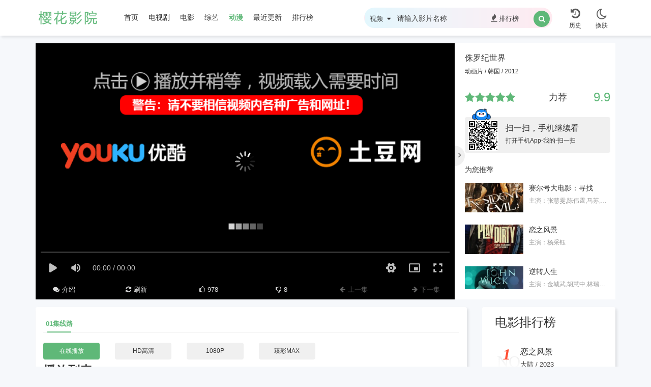

--- FILE ---
content_type: text/html; charset=UTF-8
request_url: https://www.carmvp.cn/item/index/iid/622480944578.html
body_size: 11119
content:
<!DOCTYPE html>
<html>
<head>
<title>《moodyz导演剪辑版高清在线观看》第229集蓝光高清在线观看_港台电视剧_樱花影院</title>
<meta name="keywords" content="moodyz导演剪辑版高清在线观看蓝光高清在线观看" />
<meta name="description" content="moodyz导演剪辑版高清在线观看纪录片全集完整版由樱花影院为您搜集并提供moodyz导演剪辑版高清在线观看短剧在线观看服务,moodyz导演剪辑版高清在线观看是一部以高清视频为题材的台剧网剧,纪录片moodyz导演剪辑版高清在线观看已有高清完结,免费在线观看moodyz导演剪辑版高清在线观看电影就来樱花影院。" />
<meta http-equiv="Content-Type" content="text/html; charset=utf-8" />
<meta name="viewport" content="width=device-width,initial-scale=1,minimum-scale=1,maximum-scale=1,user-scalable=no" />
<meta name="applicable-device" content="pc,mobile" />
<meta name="format-detection" content="telephone=no" />
<meta http-equiv="Pragma" content="no-cache" />
<meta http-equiv="Cache-Control" content="no-cache" />
<meta http-equiv="Expires" content="0" />
<meta http-equiv="Cache-Control" content="no-transform" />
<meta http-equiv="Cache-Control" content="no-siteapp" />
<script type="text/javascript" src="https://lib.baomitu.com/jquery/3.6.0/jquery.min.js"></script>
<script type="text/javascript" src="/static/js/ewave-plugins.js"></script>
<script type="text/javascript" src="/static/js/ewave-global.js"></script>
<script type="text/javascript" src="/static/js/home.js"></script>
<script type="text/javascript" src="/static/js/ewave-common.js"></script>
<script>if (localStorage.theme){ document.documentElement.setAttribute("data-theme", localStorage.theme);}else{document.documentElement.setAttribute("data-theme", ewave_config.theme);}</script>
<link rel="stylesheet" type="text/css" href="/static/css/ewave-plugins.css" />
<link rel="stylesheet" type="text/css" href="/static/css/ewave-ui.css" />
<link rel="stylesheet" type="text/css" href="/static/css/ewave-style.css" />
<script type="text/javascript" src="/static/js/moeciy.js"></script>
 </head>
 <body>
  <div class="header head-wrapper">
   <div class="container">
    <div class="a1 clearfix">
     <a class="logo" href="/" style="background-image:url(/static/images/logo.png);"></a>
     <div class="nav">
      <div class="ewave-swiper ewave-swiper-nav">
       <div class="swiper-wrapper">
        <a class="swiper-slide" href="/">首页</a>
        <a class="swiper-slide" href="/type-dianshiju/">电视剧</a>
        <a class="swiper-slide" href="/type-dianying/">电影</a>
        <a class="swiper-slide" href="/type-zongyi/">综艺</a>
        <a class="swiper-slide active" href="/type-dongman/">动漫</a>
        <a class="swiper-slide" href="/label/new/" title="最近更新">最近更新</a>
        <a class="swiper-slide" href="/label/ranking/" title="排行榜">排行榜</a>
       </div>
      </div>
     </div>
    </div>
    <div class="a3">
     <div class="item nav-m">
      <a class="ewave-offcanvas" href="javascript:;" data-target="#nav-m-box"><i class="fa fa-sliders"></i><span>导航</span></a>
      <div class="nav-m-box ewave-offcanvas-content" id="nav-m-box">
       <ul class="nav-m-wrapper">
        <li><a href="/">首页</a></li>
        <li class="ewave-collapse"><a class="ewave-collapse-toggle" href="javascript:;">电视剧</a>
         <div class="ewave-collapse-content">
          <a href="/type-guochan/">国产</a>
          <a href="/type-hanju/">韩剧</a>
          <a href="/type-duanju/">短剧</a>
          <a href="/type-taiju/">泰剧</a>
          <a href="/type-meiju/">美剧</a>
          <a href="/type-gangju/">港剧</a>
          <a href="/type-riju/">日剧</a>
          <a href="/type-taibei/">台剧</a>
         </div></li>
        <li class="ewave-collapse"><a class="ewave-collapse-toggle" href="javascript:;">电影</a>
         <div class="ewave-collapse-content">
          <a href="/type-dongzuo/">动作片</a>
          <a href="/type-xiju/">喜剧片</a>
          <a href="/type-aiqing/">爱情片</a>
          <a href="/type-kehuan/">科幻片</a>
          <a href="/type-kongbu/">恐怖片</a>
          <a href="/type-zhanzheng/">战争片</a>
          <a href="/type-juqing/">剧情片</a>
         </div></li>
        <li><a href="/type-zongyi/">综艺</a></li>
        <li><a class="active" href="/type-dongman/">动漫</a></li>
        <li><a href="/label/new/" title="最近更新">最近更新</a></li>
        <li><a href="/label/ranking/" title="排行榜">排行榜</a></li>
       </ul>
      </div>
      <div class="ewave-offcanvas-modal"></div>
     </div>
     <div class="item js-search">
      <a href="javascript:;"><i class="fa fa-search"></i><span>搜索</span></a>
     </div>
     <div class="item js-history ewave-history"></div>
     <div class="item skin-switch">
      <a class="light" href="javascript:;" title="切换至亮色模式"><i class="fa fa-sun-o"></i><span>换肤</span></a>
      <a class="dark" href="javascript:;" title="切换至暗色模式"><i class="fa fa-moon-o"></i><span>换肤</span></a>
     </div>
    </div>
    <form class="a2 search" action="/search/">
     <div class="input clearfix">
      <div class="ewave-dropdown ewave-click-dropdown ewave-search-dropdown">
       <span class="ewave-search-dropdown-text">视频</span>&nbsp;
       <i class="fa fa-caret-down"></i>
       <div class="ewave-dropdown-box">
        <ul>
         <li data-action="/search/"><a href="javascript:;">视频</a></li>
        </ul>
       </div>
      </div>
      <input type="text" class="jheader-search-input search-key" placeholder="请输入影片名称" name="wd" autocomplete="off" required="" />
      <a href="/label/ranking/" class="hot"><i class="fa fa-fire"></i>排行榜</a>
      <button type="submit" class="btn search-btn"><i class="fa fa-search"></i></button>
      <div class="hot-list">
       <div class="hot-search-list">
        <h5 class="title">热门搜索</h5>
        <a href="/show-83679/" class="hot-item"><span class="order n0">1</span><span class="hot-word">赛尔号大电影：寻找</span></a>
        <a href="/show-64483/" class="hot-item"><span class="order n1">2</span><span class="hot-word">乘风破浪</span></a>
        <a href="/show-68085/" class="hot-item"><span class="order n2">3</span><span class="hot-word">逆转人生</span></a>
        <a href="/show-42453/" class="hot-item"><span class="order n3">4</span><span class="hot-word">南极之恋</span></a>
        <a href="/show-43546/" class="hot-item"><span class="order n4">5</span><span class="hot-word">一夜疯狂</span></a>
        <a href="/show-60421/" class="hot-item"><span class="order n5">6</span><span class="hot-word">青春大反抗</span></a>
        <a href="/show-1250/" class="hot-item"><span class="order n6">7</span><span class="hot-word">霹雳火</span></a>
        <a href="/show-82870/" class="hot-item"><span class="order n7">8</span><span class="hot-word">不期而遇</span></a>
        <a href="/show-37733/" class="hot-item"><span class="order n8">9</span><span class="hot-word">爱滋初体验</span></a>
        <a href="/show-66068/" class="hot-item"><span class="order n9">10</span><span class="hot-word">潘神的迷宫</span></a>
       </div>
      </div>
     </div>
    </form>
   </div>
   <div class="search-placeholder"></div>
  </div>
  <div class="head-placeholder gap"></div>
  <div class="container player-container gap">
   <div class="vod-player ewave-player ewave-player-full">
    <div class="vod-left">
     <div class="video">
      <div class="ewave-player-box">
       <div class="ewave-player-fixed">
        <div class="embed-responsive embed-responsive-16by9">
         <iframe width="100%" height="100%" src="https://www.carmvp.cn/video/?url=https://vip.ffzy-play9.com/20221224/26906_f3e378b3/index.m3u8" referrerpolicy="no-referrer" frameborder="0" border="0" marginwidth="0" marginheight="0" scrolling="no" allowfullscreen="allowfullscreen" mozallowfullscreen="mozallowfullscreen" msallowfullscreen="msallowfullscreen" oallowfullscreen="oallowfullscreen" webkitallowfullscreen="webkitallowfullscreen"></iframe>
        </div>
        <a class="ewave-player-fixed-close"><i class="fa fa-times"></i></a>
       </div>
       <div class="ewave-player-fixed-placeholder">
        <div class="embed-responsive embed-responsive-16by9"></div>
       </div>
       <script> eWave.Gbook.Login = 1; </script>
       <div class="ewave-player-footer">
        <ul class="row">
         <li class="col-xs-3 col-sm-2"><a href="/show-4497/"><i class="fa fa-comments"></i><span>介绍</span></a></li>
         <li class="hidden-xs col-sm-2"><a href="javascript:location.reload();"><i class="fa fa-refresh"></i><span>刷新</span></a></li>
         <li class="col-xs-3 col-sm-2"><a class="ewave-digg" href="javascript:;" data-id="7922" data-mid="1" data-type="up"><i class="fa fa-thumbs-o-up"></i><span class="ewave-digg-num">978</span></a></li>
         <li class="hidden-xs col-xs-3 col-sm-2"><a class="ewave-digg" href="javascript:;" data-id="2625" data-mid="1" data-type="down"><i class="fa fa-thumbs-o-down"></i><span class="ewave-digg-num">8</span></a></li>
         <li class="col-xs-3 col-sm-2"><a class="disabled ewave-msg" href="javascript:;" data-tip="已经是第一集啦"><i class="fa fa-arrow-left"></i><span>上一集</span></a></li>
         <li class="col-xs-3 col-sm-2"><a class="disabled ewave-msg" href="javascript:;" data-tip="已经是最后一集啦"><i class="fa fa-arrow-right"></i><span>下一集</span></a></li>
        </ul>
       </div>
      </div>
     </div>
     <div class="ewave-player-full-toggle full-btn hidden-xs hidden-sm hidden-md">
      <i class="fa fa-angle-right"></i>
     </div>
    </div>
    <div class="vod-right hidden-xs hidden-sm hidden-md">
     <h3 class="text-overflow"><a href="/show-60421/">侏罗纪世界</a></h3>
     <p class="text text-overflow"> 动画片 / 韩国 / 2012</p>
     <div class="ewave-star-box center-block">
      <div class="row clearfix">
       <div class="col-xs-6">
        <ul class="ewave-star clearfix" data-id="60421" data-mid="1" score="9.9" data-star="5" data-score-num="35"></ul>
       </div>
       <h4 class="ewave-star-text col-xs-3"></h4>
       <h4 class="ewave-star-num col-xs-3 text-theme">9</h4>
      </div>

     </div>
     <div class="qrcode-box">
      <div class="img"></div>
      <div class="ewave-qrcode"></div>
      <div class="info">
       <h3>扫一扫，手机继续看</h3>
       <p>打开手机App-我的-扫一扫</p>
      </div>
     </div>
     <div class="scrollbar">
      <div class="vodlist">
       <h3>为您推荐</h3>
       <ul>
        <li><a class="clearfix" href="/show-75279/">
          <div class="pic">
           <div class="img-wrapper lazyload h" style="background-image:url(/uploads/images/BW2dq.webp)"></div>
          </div>
          <div class="info">
           <div class="name">
            赛尔号大电影：寻找
           </div>
           <div class="actor">
            主演：张慧雯,陈伟霆,马苏,周冬雨,孙淳,陈凯歌,李程彬,蒋雯丽,翁美玲,潘长江,林子祥,范植伟
           </div>
          </div></a></li>
        <li><a class="clearfix" href="/show-11374/">
          <div class="pic">
           <div class="img-wrapper lazyload h" style="background-image:url(/uploads/images/盗亦有道.jpg)"></div>
          </div>
          <div class="info">
           <div class="name">
            恋之风景
           </div>
           <div class="actor">
            主演：杨采钰
           </div>
          </div></a></li>
        <li><a class="clearfix" href="/show-30510/">
          <div class="pic">
           <div class="img-wrapper lazyload h" style="background-image:url(/uploads/images/疾速追杀.jpg)"></div>
          </div>
          <div class="info">
           <div class="name">
            逆转人生
           </div>
           <div class="actor">
            主演：金城武,胡慧中,林瑞阳,彭于晏,郑中基,靳东,海清,周迅,黄鸿升,郑凯,王灿,赵文卓,韩庚,赖雅妍,迪丽热巴,江语晨,柯俊雄,欧阳娜娜,王志飞,鹿晗,洪天明,陈若仪
           </div>
          </div></a></li>
        <li><a class="clearfix" href="/show-63498/">
          <div class="pic">
           <div class="img-wrapper lazyload h" style="background-image:url(/uploads/images/29kZ3.jpg)"></div>
          </div>
          <div class="info">
           <div class="name">
            这个杀手不太冷
           </div>
           <div class="actor">
            主演：秦海璐,王祖蓝,吴奇隆,李宗霖,冯德伦,张艾嘉,张翰,金士杰,井柏然,张玉嬿,吴映洁,李小冉,张云龙,王源,杨超越,陈可辛,王传一,欧豪,沈佳宜,戚薇
           </div>
          </div></a></li>
        <li><a class="clearfix" href="/show-9794/">
          <div class="pic">
           <div class="img-wrapper lazyload h" style="background-image:url(/uploads/images/让子弹飞.jpg)"></div>
          </div>
          <div class="info">
           <div class="name">
            赛尔号大电影：寻找
           </div>
           <div class="actor">
            主演：任家萱,郭可盈,江语晨,黄嘉千,张翰,林子闳,周迅,周迅,罗云熙
           </div>
          </div></a></li>
        <li><a class="clearfix" href="/show-91813/">
          <div class="pic">
           <div class="img-wrapper lazyload h" style="background-image:url(/uploads/images/杀人优越权.jpg)"></div>
          </div>
          <div class="info">
           <div class="name">
            黄飞鸿：男儿当自强
           </div>
           <div class="actor">
            主演：薛佳凝,官晶华,海清,鞠婧祎,李若彤,陆毅,张艾嘉,林子聪,田曦薇,邓萃雯,李鸿其,陈妍希,刘恺威,张曼玉
           </div>
          </div></a></li>
        <li><a class="clearfix" href="/show-74728/">
          <div class="pic">
           <div class="img-wrapper lazyload h" style="background-image:url(/uploads/images/聊斋：兰若寺.jpg)"></div>
          </div>
          <div class="info">
           <div class="name">
            活鬼胎
           </div>
           <div class="actor">
            主演：郭雪芙,刘晓庆,聂远,邓伦,林熙蕾,那维勋,黄景瑜,韦礼安,成龙,巩俐
           </div>
          </div></a></li>
        <li><a class="clearfix" href="/show-61042/">
          <div class="pic">
           <div class="img-wrapper lazyload h" style="background-image:url(/uploads/images/CDnJ4.webp)"></div>
          </div>
          <div class="info">
           <div class="name">
            醉红颜
           </div>
           <div class="actor">
            主演：吴兴国,陈道明,李泽锋,周一围,邵雨薇,李现,胡一天,黄文豪,朱一龙,佟丽娅,赵露思
           </div>
          </div></a></li>
        <li><a class="clearfix" href="/show-81833/">
          <div class="pic">
           <div class="img-wrapper lazyload h" style="background-image:url(/uploads/images/破墓.jpg)"></div>
          </div>
          <div class="info">
           <div class="name">
            巨额来电
           </div>
           <div class="actor">
            主演：吴镇宇,彭于晏,张黎,吴中天,王丽坤,峮峮,周也,郑秀文,彭佳慧,赖雅妍,白鹿
           </div>
          </div></a></li>
        <li><a class="clearfix" href="/show-62882/">
          <div class="pic">
           <div class="img-wrapper lazyload h" style="background-image:url(/uploads/images/RgOWK.webp)"></div>
          </div>
          <div class="info">
           <div class="name">
            放牛班的春天
           </div>
           <div class="actor">
            主演：陈学冬,张智霖,李泽锋,王安宇,傅孟柏,孙红雷,胡一天
           </div>
          </div></a></li>
       </ul>
      </div>
     </div>
    </div>
   </div>
  </div>
  <div class="container">
   <div class="vod-bottom row">
    <div class="vod-left col-xs-12 col-xl-9">
     <div class="playlist-box layout-box gap">
      <div class="playlist-tab-box">
       <div class="playlist-tab ewave-swiper ewave-swiper-nav">
        <ul class="swiper-wrapper">
         <li class="swiper-slide ewave-tab active" data-target="#ewave-playlist-">01集线路<em></em></li>
        </ul>
       </div>
      </div>
      <div class="episode-box scrollbar">
       <ul class="row ewave-tab-content">
        <li class="col-xs-4 col-sm-3 col-md-2 ewave-playlist-item"><a class="text-overflow active" href="/show-60421/1-1/">在线播放</a></li>
        <li class="col-xs-4 col-sm-3 col-md-2 ewave-playlist-item"><a class="text-overflow" href="/show-60421/3-1/">HD高清</a></li>
        <li class="col-xs-4 col-sm-3 col-md-2 ewave-playlist-item"><a class="text-overflow" href="/show-60421/2-1/">1080P</a></li>
        <li class="col-xs-4 col-sm-3 col-md-2 ewave-playlist-item"><a class="text-overflow" href="/show-60421/4-1/">臻彩MAX</a></li>
       </ul>
      </div>
      <div class="playlist-tab-box">
       <h2 class="hidden-xs">播放列表</h2>
       <div class="playlist-tab ewave-swiper ewave-swiper-nav">
        <ul class="swiper-wrapper">
         <li class="swiper-slide ewave-tab active" data-target="#ewave-playlist-1">在线播放<em></em>(&nbsp;875&nbsp;)</li>
         <li class="swiper-slide ewave-tab" data-target="#ewave-playlist-3">HD高清<em></em>(&nbsp;875&nbsp;)</li>
         <li class="swiper-slide ewave-tab" data-target="#ewave-playlist-2">蓝光<em></em>(&nbsp;875&nbsp;)</li>
         <li class="swiper-slide ewave-tab" data-target="#ewave-playlist-4">1080P<em></em>(&nbsp;875&nbsp;)</li>
         <li class="swiper-slide ewave-tab" data-target="#ewave-playlist-7">臻彩MAX<em></em>(&nbsp;875&nbsp;)</li>
         <li class="swiper-slide ewave-tab" data-target="#ewave-playlist-8">4K<em></em>(&nbsp;875&nbsp;)</li>
        </ul>
       </div>
       <div class="right ewave-sort" data-target=".ewave-playlist-sort-content:visible">
        <span><i class="fa fa-sort-amount-asc"></i></span>正序
       </div>
      </div>
      <div class="episode-box scrollbar">
       <ul class="row ewave-tab-content ewave-playlist-content ewave-playlist-sort-content" id="ewave-playlist-1">
			<li class="col-xs-4 col-sm-3 col-md-2 ewave-playlist-item"><a class="text-overflow" href="/show-51251/1-112/">第112集</a></li>
<li class="col-xs-4 col-sm-3 col-md-2 ewave-playlist-item"><a class="text-overflow" href="/show-51251/1-111/">第111集</a></li>
<li class="col-xs-4 col-sm-3 col-md-2 ewave-playlist-item"><a class="text-overflow" href="/show-51251/1-110/">第110集</a></li>
<li class="col-xs-4 col-sm-3 col-md-2 ewave-playlist-item"><a class="text-overflow" href="/show-51251/1-109/">第109集</a></li>
<li class="col-xs-4 col-sm-3 col-md-2 ewave-playlist-item"><a class="text-overflow" href="/show-51251/1-108/">第108集</a></li>
<li class="col-xs-4 col-sm-3 col-md-2 ewave-playlist-item"><a class="text-overflow" href="/show-51251/1-107/">第107集</a></li>
<li class="col-xs-4 col-sm-3 col-md-2 ewave-playlist-item"><a class="text-overflow" href="/show-51251/1-106/">第106集</a></li>
<li class="col-xs-4 col-sm-3 col-md-2 ewave-playlist-item"><a class="text-overflow" href="/show-51251/1-105/">第105集</a></li>
<li class="col-xs-4 col-sm-3 col-md-2 ewave-playlist-item"><a class="text-overflow" href="/show-51251/1-104/">第104集</a></li>
<li class="col-xs-4 col-sm-3 col-md-2 ewave-playlist-item"><a class="text-overflow" href="/show-51251/1-103/">第103集</a></li>
<li class="col-xs-4 col-sm-3 col-md-2 ewave-playlist-item"><a class="text-overflow" href="/show-51251/1-102/">第102集</a></li>
<li class="col-xs-4 col-sm-3 col-md-2 ewave-playlist-item"><a class="text-overflow" href="/show-51251/1-101/">第101集</a></li>
<li class="col-xs-4 col-sm-3 col-md-2 ewave-playlist-item"><a class="text-overflow" href="/show-51251/1-100/">第100集</a></li>
<li class="col-xs-4 col-sm-3 col-md-2 ewave-playlist-item"><a class="text-overflow" href="/show-51251/1-99/">第99集</a></li>
<li class="col-xs-4 col-sm-3 col-md-2 ewave-playlist-item"><a class="text-overflow" href="/show-51251/1-98/">第98集</a></li>
<li class="col-xs-4 col-sm-3 col-md-2 ewave-playlist-item"><a class="text-overflow" href="/show-51251/1-97/">第97集</a></li>
<li class="col-xs-4 col-sm-3 col-md-2 ewave-playlist-item"><a class="text-overflow" href="/show-51251/1-96/">第96集</a></li>
<li class="col-xs-4 col-sm-3 col-md-2 ewave-playlist-item"><a class="text-overflow" href="/show-51251/1-95/">第95集</a></li>
<li class="col-xs-4 col-sm-3 col-md-2 ewave-playlist-item"><a class="text-overflow" href="/show-51251/1-94/">第94集</a></li>
<li class="col-xs-4 col-sm-3 col-md-2 ewave-playlist-item"><a class="text-overflow" href="/show-51251/1-93/">第93集</a></li>
<li class="col-xs-4 col-sm-3 col-md-2 ewave-playlist-item"><a class="text-overflow" href="/show-51251/1-92/">第92集</a></li>
<li class="col-xs-4 col-sm-3 col-md-2 ewave-playlist-item"><a class="text-overflow" href="/show-51251/1-91/">第91集</a></li>
<li class="col-xs-4 col-sm-3 col-md-2 ewave-playlist-item"><a class="text-overflow" href="/show-51251/1-90/">第90集</a></li>
<li class="col-xs-4 col-sm-3 col-md-2 ewave-playlist-item"><a class="text-overflow" href="/show-51251/1-89/">第89集</a></li>
<li class="col-xs-4 col-sm-3 col-md-2 ewave-playlist-item"><a class="text-overflow" href="/show-51251/1-88/">第88集</a></li>
<li class="col-xs-4 col-sm-3 col-md-2 ewave-playlist-item"><a class="text-overflow" href="/show-51251/1-87/">第87集</a></li>
<li class="col-xs-4 col-sm-3 col-md-2 ewave-playlist-item"><a class="text-overflow" href="/show-51251/1-86/">第86集</a></li>
<li class="col-xs-4 col-sm-3 col-md-2 ewave-playlist-item"><a class="text-overflow" href="/show-51251/1-85/">第85集</a></li>
<li class="col-xs-4 col-sm-3 col-md-2 ewave-playlist-item"><a class="text-overflow" href="/show-51251/1-84/">第84集</a></li>
<li class="col-xs-4 col-sm-3 col-md-2 ewave-playlist-item"><a class="text-overflow" href="/show-51251/1-83/">第83集</a></li>
<li class="col-xs-4 col-sm-3 col-md-2 ewave-playlist-item"><a class="text-overflow" href="/show-51251/1-82/">第82集</a></li>
<li class="col-xs-4 col-sm-3 col-md-2 ewave-playlist-item"><a class="text-overflow" href="/show-51251/1-81/">第81集</a></li>
<li class="col-xs-4 col-sm-3 col-md-2 ewave-playlist-item"><a class="text-overflow" href="/show-51251/1-80/">第80集</a></li>
<li class="col-xs-4 col-sm-3 col-md-2 ewave-playlist-item"><a class="text-overflow" href="/show-51251/1-79/">第79集</a></li>
<li class="col-xs-4 col-sm-3 col-md-2 ewave-playlist-item"><a class="text-overflow" href="/show-51251/1-78/">第78集</a></li>
<li class="col-xs-4 col-sm-3 col-md-2 ewave-playlist-item"><a class="text-overflow" href="/show-51251/1-77/">第77集</a></li>
<li class="col-xs-4 col-sm-3 col-md-2 ewave-playlist-item"><a class="text-overflow" href="/show-51251/1-76/">第76集</a></li>
<li class="col-xs-4 col-sm-3 col-md-2 ewave-playlist-item"><a class="text-overflow" href="/show-51251/1-75/">第75集</a></li>
<li class="col-xs-4 col-sm-3 col-md-2 ewave-playlist-item"><a class="text-overflow" href="/show-51251/1-74/">第74集</a></li>
<li class="col-xs-4 col-sm-3 col-md-2 ewave-playlist-item"><a class="text-overflow" href="/show-51251/1-73/">第73集</a></li>
<li class="col-xs-4 col-sm-3 col-md-2 ewave-playlist-item"><a class="text-overflow" href="/show-51251/1-72/">第72集</a></li>
<li class="col-xs-4 col-sm-3 col-md-2 ewave-playlist-item"><a class="text-overflow" href="/show-51251/1-71/">第71集</a></li>
<li class="col-xs-4 col-sm-3 col-md-2 ewave-playlist-item"><a class="text-overflow" href="/show-51251/1-70/">第70集</a></li>
<li class="col-xs-4 col-sm-3 col-md-2 ewave-playlist-item"><a class="text-overflow" href="/show-51251/1-69/">第69集</a></li>
<li class="col-xs-4 col-sm-3 col-md-2 ewave-playlist-item"><a class="text-overflow" href="/show-51251/1-68/">第68集</a></li>
<li class="col-xs-4 col-sm-3 col-md-2 ewave-playlist-item"><a class="text-overflow" href="/show-51251/1-67/">第67集</a></li>
<li class="col-xs-4 col-sm-3 col-md-2 ewave-playlist-item"><a class="text-overflow" href="/show-51251/1-66/">第66集</a></li>
<li class="col-xs-4 col-sm-3 col-md-2 ewave-playlist-item"><a class="text-overflow" href="/show-51251/1-65/">第65集</a></li>
<li class="col-xs-4 col-sm-3 col-md-2 ewave-playlist-item"><a class="text-overflow" href="/show-51251/1-64/">第64集</a></li>
<li class="col-xs-4 col-sm-3 col-md-2 ewave-playlist-item"><a class="text-overflow" href="/show-51251/1-63/">第63集</a></li>
<li class="col-xs-4 col-sm-3 col-md-2 ewave-playlist-item"><a class="text-overflow" href="/show-51251/1-62/">第62集</a></li>
<li class="col-xs-4 col-sm-3 col-md-2 ewave-playlist-item"><a class="text-overflow" href="/show-51251/1-61/">第61集</a></li>
<li class="col-xs-4 col-sm-3 col-md-2 ewave-playlist-item"><a class="text-overflow" href="/show-51251/1-60/">第60集</a></li>
<li class="col-xs-4 col-sm-3 col-md-2 ewave-playlist-item"><a class="text-overflow" href="/show-51251/1-59/">第59集</a></li>
<li class="col-xs-4 col-sm-3 col-md-2 ewave-playlist-item"><a class="text-overflow" href="/show-51251/1-58/">第58集</a></li>
<li class="col-xs-4 col-sm-3 col-md-2 ewave-playlist-item"><a class="text-overflow" href="/show-51251/1-57/">第57集</a></li>
<li class="col-xs-4 col-sm-3 col-md-2 ewave-playlist-item"><a class="text-overflow" href="/show-51251/1-56/">第56集</a></li>
<li class="col-xs-4 col-sm-3 col-md-2 ewave-playlist-item"><a class="text-overflow" href="/show-51251/1-55/">第55集</a></li>
<li class="col-xs-4 col-sm-3 col-md-2 ewave-playlist-item"><a class="text-overflow" href="/show-51251/1-54/">第54集</a></li>
<li class="col-xs-4 col-sm-3 col-md-2 ewave-playlist-item"><a class="text-overflow" href="/show-51251/1-53/">第53集</a></li>
<li class="col-xs-4 col-sm-3 col-md-2 ewave-playlist-item"><a class="text-overflow" href="/show-51251/1-52/">第52集</a></li>
<li class="col-xs-4 col-sm-3 col-md-2 ewave-playlist-item"><a class="text-overflow" href="/show-51251/1-51/">第51集</a></li>
<li class="col-xs-4 col-sm-3 col-md-2 ewave-playlist-item"><a class="text-overflow" href="/show-51251/1-50/">第50集</a></li>
<li class="col-xs-4 col-sm-3 col-md-2 ewave-playlist-item"><a class="text-overflow" href="/show-51251/1-49/">第49集</a></li>
<li class="col-xs-4 col-sm-3 col-md-2 ewave-playlist-item"><a class="text-overflow" href="/show-51251/1-48/">第48集</a></li>
<li class="col-xs-4 col-sm-3 col-md-2 ewave-playlist-item"><a class="text-overflow" href="/show-51251/1-47/">第47集</a></li>
<li class="col-xs-4 col-sm-3 col-md-2 ewave-playlist-item"><a class="text-overflow" href="/show-51251/1-46/">第46集</a></li>
<li class="col-xs-4 col-sm-3 col-md-2 ewave-playlist-item"><a class="text-overflow" href="/show-51251/1-45/">第45集</a></li>
<li class="col-xs-4 col-sm-3 col-md-2 ewave-playlist-item"><a class="text-overflow" href="/show-51251/1-44/">第44集</a></li>
<li class="col-xs-4 col-sm-3 col-md-2 ewave-playlist-item"><a class="text-overflow" href="/show-51251/1-43/">第43集</a></li>
<li class="col-xs-4 col-sm-3 col-md-2 ewave-playlist-item"><a class="text-overflow" href="/show-51251/1-42/">第42集</a></li>
<li class="col-xs-4 col-sm-3 col-md-2 ewave-playlist-item"><a class="text-overflow" href="/show-51251/1-41/">第41集</a></li>
<li class="col-xs-4 col-sm-3 col-md-2 ewave-playlist-item"><a class="text-overflow" href="/show-51251/1-40/">第40集</a></li>
<li class="col-xs-4 col-sm-3 col-md-2 ewave-playlist-item"><a class="text-overflow" href="/show-51251/1-39/">第39集</a></li>
<li class="col-xs-4 col-sm-3 col-md-2 ewave-playlist-item"><a class="text-overflow" href="/show-51251/1-38/">第38集</a></li>
<li class="col-xs-4 col-sm-3 col-md-2 ewave-playlist-item"><a class="text-overflow" href="/show-51251/1-37/">第37集</a></li>
<li class="col-xs-4 col-sm-3 col-md-2 ewave-playlist-item"><a class="text-overflow" href="/show-51251/1-36/">第36集</a></li>
<li class="col-xs-4 col-sm-3 col-md-2 ewave-playlist-item"><a class="text-overflow" href="/show-51251/1-35/">第35集</a></li>
<li class="col-xs-4 col-sm-3 col-md-2 ewave-playlist-item"><a class="text-overflow" href="/show-51251/1-34/">第34集</a></li>
<li class="col-xs-4 col-sm-3 col-md-2 ewave-playlist-item"><a class="text-overflow" href="/show-51251/1-33/">第33集</a></li>
<li class="col-xs-4 col-sm-3 col-md-2 ewave-playlist-item"><a class="text-overflow" href="/show-51251/1-32/">第32集</a></li>
<li class="col-xs-4 col-sm-3 col-md-2 ewave-playlist-item"><a class="text-overflow" href="/show-51251/1-31/">第31集</a></li>
<li class="col-xs-4 col-sm-3 col-md-2 ewave-playlist-item"><a class="text-overflow" href="/show-51251/1-30/">第30集</a></li>
<li class="col-xs-4 col-sm-3 col-md-2 ewave-playlist-item"><a class="text-overflow" href="/show-51251/1-29/">第29集</a></li>
<li class="col-xs-4 col-sm-3 col-md-2 ewave-playlist-item"><a class="text-overflow" href="/show-51251/1-28/">第28集</a></li>
<li class="col-xs-4 col-sm-3 col-md-2 ewave-playlist-item"><a class="text-overflow" href="/show-51251/1-27/">第27集</a></li>
<li class="col-xs-4 col-sm-3 col-md-2 ewave-playlist-item"><a class="text-overflow" href="/show-51251/1-26/">第26集</a></li>
<li class="col-xs-4 col-sm-3 col-md-2 ewave-playlist-item"><a class="text-overflow" href="/show-51251/1-25/">第25集</a></li>
<li class="col-xs-4 col-sm-3 col-md-2 ewave-playlist-item"><a class="text-overflow" href="/show-51251/1-24/">第24集</a></li>
<li class="col-xs-4 col-sm-3 col-md-2 ewave-playlist-item"><a class="text-overflow" href="/show-51251/1-23/">第23集</a></li>
<li class="col-xs-4 col-sm-3 col-md-2 ewave-playlist-item"><a class="text-overflow" href="/show-51251/1-22/">第22集</a></li>
<li class="col-xs-4 col-sm-3 col-md-2 ewave-playlist-item"><a class="text-overflow" href="/show-51251/1-21/">第21集</a></li>
<li class="col-xs-4 col-sm-3 col-md-2 ewave-playlist-item"><a class="text-overflow" href="/show-51251/1-20/">第20集</a></li>
<li class="col-xs-4 col-sm-3 col-md-2 ewave-playlist-item"><a class="text-overflow" href="/show-51251/1-19/">第19集</a></li>
<li class="col-xs-4 col-sm-3 col-md-2 ewave-playlist-item"><a class="text-overflow" href="/show-51251/1-18/">第18集</a></li>
<li class="col-xs-4 col-sm-3 col-md-2 ewave-playlist-item"><a class="text-overflow" href="/show-51251/1-17/">第17集</a></li>
<li class="col-xs-4 col-sm-3 col-md-2 ewave-playlist-item"><a class="text-overflow" href="/show-51251/1-16/">第16集</a></li>
<li class="col-xs-4 col-sm-3 col-md-2 ewave-playlist-item"><a class="text-overflow" href="/show-51251/1-15/">第15集</a></li>
<li class="col-xs-4 col-sm-3 col-md-2 ewave-playlist-item"><a class="text-overflow" href="/show-51251/1-14/">第14集</a></li>
<li class="col-xs-4 col-sm-3 col-md-2 ewave-playlist-item"><a class="text-overflow" href="/show-51251/1-13/">第13集</a></li>
<li class="col-xs-4 col-sm-3 col-md-2 ewave-playlist-item"><a class="text-overflow" href="/show-51251/1-12/">第12集</a></li>
<li class="col-xs-4 col-sm-3 col-md-2 ewave-playlist-item"><a class="text-overflow" href="/show-51251/1-11/">第11集</a></li>
<li class="col-xs-4 col-sm-3 col-md-2 ewave-playlist-item"><a class="text-overflow" href="/show-51251/1-10/">第10集</a></li>
<li class="col-xs-4 col-sm-3 col-md-2 ewave-playlist-item"><a class="text-overflow" href="/show-51251/1-09/">第09集</a></li>
<li class="col-xs-4 col-sm-3 col-md-2 ewave-playlist-item"><a class="text-overflow" href="/show-51251/1-08/">第08集</a></li>
<li class="col-xs-4 col-sm-3 col-md-2 ewave-playlist-item"><a class="text-overflow" href="/show-51251/1-07/">第07集</a></li>
<li class="col-xs-4 col-sm-3 col-md-2 ewave-playlist-item"><a class="text-overflow" href="/show-51251/1-06/">第06集</a></li>
<li class="col-xs-4 col-sm-3 col-md-2 ewave-playlist-item"><a class="text-overflow" href="/show-51251/1-05/">第05集</a></li>
<li class="col-xs-4 col-sm-3 col-md-2 ewave-playlist-item"><a class="text-overflow" href="/show-51251/1-04/">第04集</a></li>
<li class="col-xs-4 col-sm-3 col-md-2 ewave-playlist-item"><a class="text-overflow" href="/show-51251/1-03/">第03集</a></li>
<li class="col-xs-4 col-sm-3 col-md-2 ewave-playlist-item"><a class="text-overflow" href="/show-51251/1-02/">第02集</a></li>
<li class="col-xs-4 col-sm-3 col-md-2 ewave-playlist-item"><a class="text-overflow" href="/show-51251/1-01/">第01集</a></li>

       </ul>
       <ul class="row ewave-tab-content ewave-playlist-content ewave-playlist-sort-content" id="ewave-playlist-3" style="display:none;">
			<li class="col-xs-4 col-sm-3 col-md-2 ewave-playlist-item"><a class="text-overflow" href="/show-51251/1-112/">第112集</a></li>
<li class="col-xs-4 col-sm-3 col-md-2 ewave-playlist-item"><a class="text-overflow" href="/show-51251/1-111/">第111集</a></li>
<li class="col-xs-4 col-sm-3 col-md-2 ewave-playlist-item"><a class="text-overflow" href="/show-51251/1-110/">第110集</a></li>
<li class="col-xs-4 col-sm-3 col-md-2 ewave-playlist-item"><a class="text-overflow" href="/show-51251/1-109/">第109集</a></li>
<li class="col-xs-4 col-sm-3 col-md-2 ewave-playlist-item"><a class="text-overflow" href="/show-51251/1-108/">第108集</a></li>
<li class="col-xs-4 col-sm-3 col-md-2 ewave-playlist-item"><a class="text-overflow" href="/show-51251/1-107/">第107集</a></li>
<li class="col-xs-4 col-sm-3 col-md-2 ewave-playlist-item"><a class="text-overflow" href="/show-51251/1-106/">第106集</a></li>
<li class="col-xs-4 col-sm-3 col-md-2 ewave-playlist-item"><a class="text-overflow" href="/show-51251/1-105/">第105集</a></li>
<li class="col-xs-4 col-sm-3 col-md-2 ewave-playlist-item"><a class="text-overflow" href="/show-51251/1-104/">第104集</a></li>
<li class="col-xs-4 col-sm-3 col-md-2 ewave-playlist-item"><a class="text-overflow" href="/show-51251/1-103/">第103集</a></li>
<li class="col-xs-4 col-sm-3 col-md-2 ewave-playlist-item"><a class="text-overflow" href="/show-51251/1-102/">第102集</a></li>
<li class="col-xs-4 col-sm-3 col-md-2 ewave-playlist-item"><a class="text-overflow" href="/show-51251/1-101/">第101集</a></li>
<li class="col-xs-4 col-sm-3 col-md-2 ewave-playlist-item"><a class="text-overflow" href="/show-51251/1-100/">第100集</a></li>
<li class="col-xs-4 col-sm-3 col-md-2 ewave-playlist-item"><a class="text-overflow" href="/show-51251/1-99/">第99集</a></li>
<li class="col-xs-4 col-sm-3 col-md-2 ewave-playlist-item"><a class="text-overflow" href="/show-51251/1-98/">第98集</a></li>
<li class="col-xs-4 col-sm-3 col-md-2 ewave-playlist-item"><a class="text-overflow" href="/show-51251/1-97/">第97集</a></li>
<li class="col-xs-4 col-sm-3 col-md-2 ewave-playlist-item"><a class="text-overflow" href="/show-51251/1-96/">第96集</a></li>
<li class="col-xs-4 col-sm-3 col-md-2 ewave-playlist-item"><a class="text-overflow" href="/show-51251/1-95/">第95集</a></li>
<li class="col-xs-4 col-sm-3 col-md-2 ewave-playlist-item"><a class="text-overflow" href="/show-51251/1-94/">第94集</a></li>
<li class="col-xs-4 col-sm-3 col-md-2 ewave-playlist-item"><a class="text-overflow" href="/show-51251/1-93/">第93集</a></li>
<li class="col-xs-4 col-sm-3 col-md-2 ewave-playlist-item"><a class="text-overflow" href="/show-51251/1-92/">第92集</a></li>
<li class="col-xs-4 col-sm-3 col-md-2 ewave-playlist-item"><a class="text-overflow" href="/show-51251/1-91/">第91集</a></li>
<li class="col-xs-4 col-sm-3 col-md-2 ewave-playlist-item"><a class="text-overflow" href="/show-51251/1-90/">第90集</a></li>
<li class="col-xs-4 col-sm-3 col-md-2 ewave-playlist-item"><a class="text-overflow" href="/show-51251/1-89/">第89集</a></li>
<li class="col-xs-4 col-sm-3 col-md-2 ewave-playlist-item"><a class="text-overflow" href="/show-51251/1-88/">第88集</a></li>
<li class="col-xs-4 col-sm-3 col-md-2 ewave-playlist-item"><a class="text-overflow" href="/show-51251/1-87/">第87集</a></li>
<li class="col-xs-4 col-sm-3 col-md-2 ewave-playlist-item"><a class="text-overflow" href="/show-51251/1-86/">第86集</a></li>
<li class="col-xs-4 col-sm-3 col-md-2 ewave-playlist-item"><a class="text-overflow" href="/show-51251/1-85/">第85集</a></li>
<li class="col-xs-4 col-sm-3 col-md-2 ewave-playlist-item"><a class="text-overflow" href="/show-51251/1-84/">第84集</a></li>
<li class="col-xs-4 col-sm-3 col-md-2 ewave-playlist-item"><a class="text-overflow" href="/show-51251/1-83/">第83集</a></li>
<li class="col-xs-4 col-sm-3 col-md-2 ewave-playlist-item"><a class="text-overflow" href="/show-51251/1-82/">第82集</a></li>
<li class="col-xs-4 col-sm-3 col-md-2 ewave-playlist-item"><a class="text-overflow" href="/show-51251/1-81/">第81集</a></li>
<li class="col-xs-4 col-sm-3 col-md-2 ewave-playlist-item"><a class="text-overflow" href="/show-51251/1-80/">第80集</a></li>
<li class="col-xs-4 col-sm-3 col-md-2 ewave-playlist-item"><a class="text-overflow" href="/show-51251/1-79/">第79集</a></li>
<li class="col-xs-4 col-sm-3 col-md-2 ewave-playlist-item"><a class="text-overflow" href="/show-51251/1-78/">第78集</a></li>
<li class="col-xs-4 col-sm-3 col-md-2 ewave-playlist-item"><a class="text-overflow" href="/show-51251/1-77/">第77集</a></li>
<li class="col-xs-4 col-sm-3 col-md-2 ewave-playlist-item"><a class="text-overflow" href="/show-51251/1-76/">第76集</a></li>
<li class="col-xs-4 col-sm-3 col-md-2 ewave-playlist-item"><a class="text-overflow" href="/show-51251/1-75/">第75集</a></li>
<li class="col-xs-4 col-sm-3 col-md-2 ewave-playlist-item"><a class="text-overflow" href="/show-51251/1-74/">第74集</a></li>
<li class="col-xs-4 col-sm-3 col-md-2 ewave-playlist-item"><a class="text-overflow" href="/show-51251/1-73/">第73集</a></li>
<li class="col-xs-4 col-sm-3 col-md-2 ewave-playlist-item"><a class="text-overflow" href="/show-51251/1-72/">第72集</a></li>
<li class="col-xs-4 col-sm-3 col-md-2 ewave-playlist-item"><a class="text-overflow" href="/show-51251/1-71/">第71集</a></li>
<li class="col-xs-4 col-sm-3 col-md-2 ewave-playlist-item"><a class="text-overflow" href="/show-51251/1-70/">第70集</a></li>
<li class="col-xs-4 col-sm-3 col-md-2 ewave-playlist-item"><a class="text-overflow" href="/show-51251/1-69/">第69集</a></li>
<li class="col-xs-4 col-sm-3 col-md-2 ewave-playlist-item"><a class="text-overflow" href="/show-51251/1-68/">第68集</a></li>
<li class="col-xs-4 col-sm-3 col-md-2 ewave-playlist-item"><a class="text-overflow" href="/show-51251/1-67/">第67集</a></li>
<li class="col-xs-4 col-sm-3 col-md-2 ewave-playlist-item"><a class="text-overflow" href="/show-51251/1-66/">第66集</a></li>
<li class="col-xs-4 col-sm-3 col-md-2 ewave-playlist-item"><a class="text-overflow" href="/show-51251/1-65/">第65集</a></li>
<li class="col-xs-4 col-sm-3 col-md-2 ewave-playlist-item"><a class="text-overflow" href="/show-51251/1-64/">第64集</a></li>
<li class="col-xs-4 col-sm-3 col-md-2 ewave-playlist-item"><a class="text-overflow" href="/show-51251/1-63/">第63集</a></li>
<li class="col-xs-4 col-sm-3 col-md-2 ewave-playlist-item"><a class="text-overflow" href="/show-51251/1-62/">第62集</a></li>
<li class="col-xs-4 col-sm-3 col-md-2 ewave-playlist-item"><a class="text-overflow" href="/show-51251/1-61/">第61集</a></li>
<li class="col-xs-4 col-sm-3 col-md-2 ewave-playlist-item"><a class="text-overflow" href="/show-51251/1-60/">第60集</a></li>
<li class="col-xs-4 col-sm-3 col-md-2 ewave-playlist-item"><a class="text-overflow" href="/show-51251/1-59/">第59集</a></li>
<li class="col-xs-4 col-sm-3 col-md-2 ewave-playlist-item"><a class="text-overflow" href="/show-51251/1-58/">第58集</a></li>
<li class="col-xs-4 col-sm-3 col-md-2 ewave-playlist-item"><a class="text-overflow" href="/show-51251/1-57/">第57集</a></li>
<li class="col-xs-4 col-sm-3 col-md-2 ewave-playlist-item"><a class="text-overflow" href="/show-51251/1-56/">第56集</a></li>
<li class="col-xs-4 col-sm-3 col-md-2 ewave-playlist-item"><a class="text-overflow" href="/show-51251/1-55/">第55集</a></li>
<li class="col-xs-4 col-sm-3 col-md-2 ewave-playlist-item"><a class="text-overflow" href="/show-51251/1-54/">第54集</a></li>
<li class="col-xs-4 col-sm-3 col-md-2 ewave-playlist-item"><a class="text-overflow" href="/show-51251/1-53/">第53集</a></li>
<li class="col-xs-4 col-sm-3 col-md-2 ewave-playlist-item"><a class="text-overflow" href="/show-51251/1-52/">第52集</a></li>
<li class="col-xs-4 col-sm-3 col-md-2 ewave-playlist-item"><a class="text-overflow" href="/show-51251/1-51/">第51集</a></li>
<li class="col-xs-4 col-sm-3 col-md-2 ewave-playlist-item"><a class="text-overflow" href="/show-51251/1-50/">第50集</a></li>
<li class="col-xs-4 col-sm-3 col-md-2 ewave-playlist-item"><a class="text-overflow" href="/show-51251/1-49/">第49集</a></li>
<li class="col-xs-4 col-sm-3 col-md-2 ewave-playlist-item"><a class="text-overflow" href="/show-51251/1-48/">第48集</a></li>
<li class="col-xs-4 col-sm-3 col-md-2 ewave-playlist-item"><a class="text-overflow" href="/show-51251/1-47/">第47集</a></li>
<li class="col-xs-4 col-sm-3 col-md-2 ewave-playlist-item"><a class="text-overflow" href="/show-51251/1-46/">第46集</a></li>
<li class="col-xs-4 col-sm-3 col-md-2 ewave-playlist-item"><a class="text-overflow" href="/show-51251/1-45/">第45集</a></li>
<li class="col-xs-4 col-sm-3 col-md-2 ewave-playlist-item"><a class="text-overflow" href="/show-51251/1-44/">第44集</a></li>
<li class="col-xs-4 col-sm-3 col-md-2 ewave-playlist-item"><a class="text-overflow" href="/show-51251/1-43/">第43集</a></li>
<li class="col-xs-4 col-sm-3 col-md-2 ewave-playlist-item"><a class="text-overflow" href="/show-51251/1-42/">第42集</a></li>
<li class="col-xs-4 col-sm-3 col-md-2 ewave-playlist-item"><a class="text-overflow" href="/show-51251/1-41/">第41集</a></li>
<li class="col-xs-4 col-sm-3 col-md-2 ewave-playlist-item"><a class="text-overflow" href="/show-51251/1-40/">第40集</a></li>
<li class="col-xs-4 col-sm-3 col-md-2 ewave-playlist-item"><a class="text-overflow" href="/show-51251/1-39/">第39集</a></li>
<li class="col-xs-4 col-sm-3 col-md-2 ewave-playlist-item"><a class="text-overflow" href="/show-51251/1-38/">第38集</a></li>
<li class="col-xs-4 col-sm-3 col-md-2 ewave-playlist-item"><a class="text-overflow" href="/show-51251/1-37/">第37集</a></li>
<li class="col-xs-4 col-sm-3 col-md-2 ewave-playlist-item"><a class="text-overflow" href="/show-51251/1-36/">第36集</a></li>
<li class="col-xs-4 col-sm-3 col-md-2 ewave-playlist-item"><a class="text-overflow" href="/show-51251/1-35/">第35集</a></li>
<li class="col-xs-4 col-sm-3 col-md-2 ewave-playlist-item"><a class="text-overflow" href="/show-51251/1-34/">第34集</a></li>
<li class="col-xs-4 col-sm-3 col-md-2 ewave-playlist-item"><a class="text-overflow" href="/show-51251/1-33/">第33集</a></li>
<li class="col-xs-4 col-sm-3 col-md-2 ewave-playlist-item"><a class="text-overflow" href="/show-51251/1-32/">第32集</a></li>
<li class="col-xs-4 col-sm-3 col-md-2 ewave-playlist-item"><a class="text-overflow" href="/show-51251/1-31/">第31集</a></li>
<li class="col-xs-4 col-sm-3 col-md-2 ewave-playlist-item"><a class="text-overflow" href="/show-51251/1-30/">第30集</a></li>
<li class="col-xs-4 col-sm-3 col-md-2 ewave-playlist-item"><a class="text-overflow" href="/show-51251/1-29/">第29集</a></li>
<li class="col-xs-4 col-sm-3 col-md-2 ewave-playlist-item"><a class="text-overflow" href="/show-51251/1-28/">第28集</a></li>
<li class="col-xs-4 col-sm-3 col-md-2 ewave-playlist-item"><a class="text-overflow" href="/show-51251/1-27/">第27集</a></li>
<li class="col-xs-4 col-sm-3 col-md-2 ewave-playlist-item"><a class="text-overflow" href="/show-51251/1-26/">第26集</a></li>
<li class="col-xs-4 col-sm-3 col-md-2 ewave-playlist-item"><a class="text-overflow" href="/show-51251/1-25/">第25集</a></li>
<li class="col-xs-4 col-sm-3 col-md-2 ewave-playlist-item"><a class="text-overflow" href="/show-51251/1-24/">第24集</a></li>
<li class="col-xs-4 col-sm-3 col-md-2 ewave-playlist-item"><a class="text-overflow" href="/show-51251/1-23/">第23集</a></li>
<li class="col-xs-4 col-sm-3 col-md-2 ewave-playlist-item"><a class="text-overflow" href="/show-51251/1-22/">第22集</a></li>
<li class="col-xs-4 col-sm-3 col-md-2 ewave-playlist-item"><a class="text-overflow" href="/show-51251/1-21/">第21集</a></li>
<li class="col-xs-4 col-sm-3 col-md-2 ewave-playlist-item"><a class="text-overflow" href="/show-51251/1-20/">第20集</a></li>
<li class="col-xs-4 col-sm-3 col-md-2 ewave-playlist-item"><a class="text-overflow" href="/show-51251/1-19/">第19集</a></li>
<li class="col-xs-4 col-sm-3 col-md-2 ewave-playlist-item"><a class="text-overflow" href="/show-51251/1-18/">第18集</a></li>
<li class="col-xs-4 col-sm-3 col-md-2 ewave-playlist-item"><a class="text-overflow" href="/show-51251/1-17/">第17集</a></li>
<li class="col-xs-4 col-sm-3 col-md-2 ewave-playlist-item"><a class="text-overflow" href="/show-51251/1-16/">第16集</a></li>
<li class="col-xs-4 col-sm-3 col-md-2 ewave-playlist-item"><a class="text-overflow" href="/show-51251/1-15/">第15集</a></li>
<li class="col-xs-4 col-sm-3 col-md-2 ewave-playlist-item"><a class="text-overflow" href="/show-51251/1-14/">第14集</a></li>
<li class="col-xs-4 col-sm-3 col-md-2 ewave-playlist-item"><a class="text-overflow" href="/show-51251/1-13/">第13集</a></li>
<li class="col-xs-4 col-sm-3 col-md-2 ewave-playlist-item"><a class="text-overflow" href="/show-51251/1-12/">第12集</a></li>
<li class="col-xs-4 col-sm-3 col-md-2 ewave-playlist-item"><a class="text-overflow" href="/show-51251/1-11/">第11集</a></li>
<li class="col-xs-4 col-sm-3 col-md-2 ewave-playlist-item"><a class="text-overflow" href="/show-51251/1-10/">第10集</a></li>
<li class="col-xs-4 col-sm-3 col-md-2 ewave-playlist-item"><a class="text-overflow" href="/show-51251/1-09/">第09集</a></li>
<li class="col-xs-4 col-sm-3 col-md-2 ewave-playlist-item"><a class="text-overflow" href="/show-51251/1-08/">第08集</a></li>
<li class="col-xs-4 col-sm-3 col-md-2 ewave-playlist-item"><a class="text-overflow" href="/show-51251/1-07/">第07集</a></li>
<li class="col-xs-4 col-sm-3 col-md-2 ewave-playlist-item"><a class="text-overflow" href="/show-51251/1-06/">第06集</a></li>
<li class="col-xs-4 col-sm-3 col-md-2 ewave-playlist-item"><a class="text-overflow" href="/show-51251/1-05/">第05集</a></li>
<li class="col-xs-4 col-sm-3 col-md-2 ewave-playlist-item"><a class="text-overflow" href="/show-51251/1-04/">第04集</a></li>
<li class="col-xs-4 col-sm-3 col-md-2 ewave-playlist-item"><a class="text-overflow" href="/show-51251/1-03/">第03集</a></li>
<li class="col-xs-4 col-sm-3 col-md-2 ewave-playlist-item"><a class="text-overflow" href="/show-51251/1-02/">第02集</a></li>
<li class="col-xs-4 col-sm-3 col-md-2 ewave-playlist-item"><a class="text-overflow" href="/show-51251/1-01/">第01集</a></li>

       </ul>
       <ul class="row ewave-tab-content ewave-playlist-content ewave-playlist-sort-content" id="ewave-playlist-2" style="display:none;">
			<li class="col-xs-4 col-sm-3 col-md-2 ewave-playlist-item"><a class="text-overflow" href="/show-51251/1-112/">第112集</a></li>
<li class="col-xs-4 col-sm-3 col-md-2 ewave-playlist-item"><a class="text-overflow" href="/show-51251/1-111/">第111集</a></li>
<li class="col-xs-4 col-sm-3 col-md-2 ewave-playlist-item"><a class="text-overflow" href="/show-51251/1-110/">第110集</a></li>
<li class="col-xs-4 col-sm-3 col-md-2 ewave-playlist-item"><a class="text-overflow" href="/show-51251/1-109/">第109集</a></li>
<li class="col-xs-4 col-sm-3 col-md-2 ewave-playlist-item"><a class="text-overflow" href="/show-51251/1-108/">第108集</a></li>
<li class="col-xs-4 col-sm-3 col-md-2 ewave-playlist-item"><a class="text-overflow" href="/show-51251/1-107/">第107集</a></li>
<li class="col-xs-4 col-sm-3 col-md-2 ewave-playlist-item"><a class="text-overflow" href="/show-51251/1-106/">第106集</a></li>
<li class="col-xs-4 col-sm-3 col-md-2 ewave-playlist-item"><a class="text-overflow" href="/show-51251/1-105/">第105集</a></li>
<li class="col-xs-4 col-sm-3 col-md-2 ewave-playlist-item"><a class="text-overflow" href="/show-51251/1-104/">第104集</a></li>
<li class="col-xs-4 col-sm-3 col-md-2 ewave-playlist-item"><a class="text-overflow" href="/show-51251/1-103/">第103集</a></li>
<li class="col-xs-4 col-sm-3 col-md-2 ewave-playlist-item"><a class="text-overflow" href="/show-51251/1-102/">第102集</a></li>
<li class="col-xs-4 col-sm-3 col-md-2 ewave-playlist-item"><a class="text-overflow" href="/show-51251/1-101/">第101集</a></li>
<li class="col-xs-4 col-sm-3 col-md-2 ewave-playlist-item"><a class="text-overflow" href="/show-51251/1-100/">第100集</a></li>
<li class="col-xs-4 col-sm-3 col-md-2 ewave-playlist-item"><a class="text-overflow" href="/show-51251/1-99/">第99集</a></li>
<li class="col-xs-4 col-sm-3 col-md-2 ewave-playlist-item"><a class="text-overflow" href="/show-51251/1-98/">第98集</a></li>
<li class="col-xs-4 col-sm-3 col-md-2 ewave-playlist-item"><a class="text-overflow" href="/show-51251/1-97/">第97集</a></li>
<li class="col-xs-4 col-sm-3 col-md-2 ewave-playlist-item"><a class="text-overflow" href="/show-51251/1-96/">第96集</a></li>
<li class="col-xs-4 col-sm-3 col-md-2 ewave-playlist-item"><a class="text-overflow" href="/show-51251/1-95/">第95集</a></li>
<li class="col-xs-4 col-sm-3 col-md-2 ewave-playlist-item"><a class="text-overflow" href="/show-51251/1-94/">第94集</a></li>
<li class="col-xs-4 col-sm-3 col-md-2 ewave-playlist-item"><a class="text-overflow" href="/show-51251/1-93/">第93集</a></li>
<li class="col-xs-4 col-sm-3 col-md-2 ewave-playlist-item"><a class="text-overflow" href="/show-51251/1-92/">第92集</a></li>
<li class="col-xs-4 col-sm-3 col-md-2 ewave-playlist-item"><a class="text-overflow" href="/show-51251/1-91/">第91集</a></li>
<li class="col-xs-4 col-sm-3 col-md-2 ewave-playlist-item"><a class="text-overflow" href="/show-51251/1-90/">第90集</a></li>
<li class="col-xs-4 col-sm-3 col-md-2 ewave-playlist-item"><a class="text-overflow" href="/show-51251/1-89/">第89集</a></li>
<li class="col-xs-4 col-sm-3 col-md-2 ewave-playlist-item"><a class="text-overflow" href="/show-51251/1-88/">第88集</a></li>
<li class="col-xs-4 col-sm-3 col-md-2 ewave-playlist-item"><a class="text-overflow" href="/show-51251/1-87/">第87集</a></li>
<li class="col-xs-4 col-sm-3 col-md-2 ewave-playlist-item"><a class="text-overflow" href="/show-51251/1-86/">第86集</a></li>
<li class="col-xs-4 col-sm-3 col-md-2 ewave-playlist-item"><a class="text-overflow" href="/show-51251/1-85/">第85集</a></li>
<li class="col-xs-4 col-sm-3 col-md-2 ewave-playlist-item"><a class="text-overflow" href="/show-51251/1-84/">第84集</a></li>
<li class="col-xs-4 col-sm-3 col-md-2 ewave-playlist-item"><a class="text-overflow" href="/show-51251/1-83/">第83集</a></li>
<li class="col-xs-4 col-sm-3 col-md-2 ewave-playlist-item"><a class="text-overflow" href="/show-51251/1-82/">第82集</a></li>
<li class="col-xs-4 col-sm-3 col-md-2 ewave-playlist-item"><a class="text-overflow" href="/show-51251/1-81/">第81集</a></li>
<li class="col-xs-4 col-sm-3 col-md-2 ewave-playlist-item"><a class="text-overflow" href="/show-51251/1-80/">第80集</a></li>
<li class="col-xs-4 col-sm-3 col-md-2 ewave-playlist-item"><a class="text-overflow" href="/show-51251/1-79/">第79集</a></li>
<li class="col-xs-4 col-sm-3 col-md-2 ewave-playlist-item"><a class="text-overflow" href="/show-51251/1-78/">第78集</a></li>
<li class="col-xs-4 col-sm-3 col-md-2 ewave-playlist-item"><a class="text-overflow" href="/show-51251/1-77/">第77集</a></li>
<li class="col-xs-4 col-sm-3 col-md-2 ewave-playlist-item"><a class="text-overflow" href="/show-51251/1-76/">第76集</a></li>
<li class="col-xs-4 col-sm-3 col-md-2 ewave-playlist-item"><a class="text-overflow" href="/show-51251/1-75/">第75集</a></li>
<li class="col-xs-4 col-sm-3 col-md-2 ewave-playlist-item"><a class="text-overflow" href="/show-51251/1-74/">第74集</a></li>
<li class="col-xs-4 col-sm-3 col-md-2 ewave-playlist-item"><a class="text-overflow" href="/show-51251/1-73/">第73集</a></li>
<li class="col-xs-4 col-sm-3 col-md-2 ewave-playlist-item"><a class="text-overflow" href="/show-51251/1-72/">第72集</a></li>
<li class="col-xs-4 col-sm-3 col-md-2 ewave-playlist-item"><a class="text-overflow" href="/show-51251/1-71/">第71集</a></li>
<li class="col-xs-4 col-sm-3 col-md-2 ewave-playlist-item"><a class="text-overflow" href="/show-51251/1-70/">第70集</a></li>
<li class="col-xs-4 col-sm-3 col-md-2 ewave-playlist-item"><a class="text-overflow" href="/show-51251/1-69/">第69集</a></li>
<li class="col-xs-4 col-sm-3 col-md-2 ewave-playlist-item"><a class="text-overflow" href="/show-51251/1-68/">第68集</a></li>
<li class="col-xs-4 col-sm-3 col-md-2 ewave-playlist-item"><a class="text-overflow" href="/show-51251/1-67/">第67集</a></li>
<li class="col-xs-4 col-sm-3 col-md-2 ewave-playlist-item"><a class="text-overflow" href="/show-51251/1-66/">第66集</a></li>
<li class="col-xs-4 col-sm-3 col-md-2 ewave-playlist-item"><a class="text-overflow" href="/show-51251/1-65/">第65集</a></li>
<li class="col-xs-4 col-sm-3 col-md-2 ewave-playlist-item"><a class="text-overflow" href="/show-51251/1-64/">第64集</a></li>
<li class="col-xs-4 col-sm-3 col-md-2 ewave-playlist-item"><a class="text-overflow" href="/show-51251/1-63/">第63集</a></li>
<li class="col-xs-4 col-sm-3 col-md-2 ewave-playlist-item"><a class="text-overflow" href="/show-51251/1-62/">第62集</a></li>
<li class="col-xs-4 col-sm-3 col-md-2 ewave-playlist-item"><a class="text-overflow" href="/show-51251/1-61/">第61集</a></li>
<li class="col-xs-4 col-sm-3 col-md-2 ewave-playlist-item"><a class="text-overflow" href="/show-51251/1-60/">第60集</a></li>
<li class="col-xs-4 col-sm-3 col-md-2 ewave-playlist-item"><a class="text-overflow" href="/show-51251/1-59/">第59集</a></li>
<li class="col-xs-4 col-sm-3 col-md-2 ewave-playlist-item"><a class="text-overflow" href="/show-51251/1-58/">第58集</a></li>
<li class="col-xs-4 col-sm-3 col-md-2 ewave-playlist-item"><a class="text-overflow" href="/show-51251/1-57/">第57集</a></li>
<li class="col-xs-4 col-sm-3 col-md-2 ewave-playlist-item"><a class="text-overflow" href="/show-51251/1-56/">第56集</a></li>
<li class="col-xs-4 col-sm-3 col-md-2 ewave-playlist-item"><a class="text-overflow" href="/show-51251/1-55/">第55集</a></li>
<li class="col-xs-4 col-sm-3 col-md-2 ewave-playlist-item"><a class="text-overflow" href="/show-51251/1-54/">第54集</a></li>
<li class="col-xs-4 col-sm-3 col-md-2 ewave-playlist-item"><a class="text-overflow" href="/show-51251/1-53/">第53集</a></li>
<li class="col-xs-4 col-sm-3 col-md-2 ewave-playlist-item"><a class="text-overflow" href="/show-51251/1-52/">第52集</a></li>
<li class="col-xs-4 col-sm-3 col-md-2 ewave-playlist-item"><a class="text-overflow" href="/show-51251/1-51/">第51集</a></li>
<li class="col-xs-4 col-sm-3 col-md-2 ewave-playlist-item"><a class="text-overflow" href="/show-51251/1-50/">第50集</a></li>
<li class="col-xs-4 col-sm-3 col-md-2 ewave-playlist-item"><a class="text-overflow" href="/show-51251/1-49/">第49集</a></li>
<li class="col-xs-4 col-sm-3 col-md-2 ewave-playlist-item"><a class="text-overflow" href="/show-51251/1-48/">第48集</a></li>
<li class="col-xs-4 col-sm-3 col-md-2 ewave-playlist-item"><a class="text-overflow" href="/show-51251/1-47/">第47集</a></li>
<li class="col-xs-4 col-sm-3 col-md-2 ewave-playlist-item"><a class="text-overflow" href="/show-51251/1-46/">第46集</a></li>
<li class="col-xs-4 col-sm-3 col-md-2 ewave-playlist-item"><a class="text-overflow" href="/show-51251/1-45/">第45集</a></li>
<li class="col-xs-4 col-sm-3 col-md-2 ewave-playlist-item"><a class="text-overflow" href="/show-51251/1-44/">第44集</a></li>
<li class="col-xs-4 col-sm-3 col-md-2 ewave-playlist-item"><a class="text-overflow" href="/show-51251/1-43/">第43集</a></li>
<li class="col-xs-4 col-sm-3 col-md-2 ewave-playlist-item"><a class="text-overflow" href="/show-51251/1-42/">第42集</a></li>
<li class="col-xs-4 col-sm-3 col-md-2 ewave-playlist-item"><a class="text-overflow" href="/show-51251/1-41/">第41集</a></li>
<li class="col-xs-4 col-sm-3 col-md-2 ewave-playlist-item"><a class="text-overflow" href="/show-51251/1-40/">第40集</a></li>
<li class="col-xs-4 col-sm-3 col-md-2 ewave-playlist-item"><a class="text-overflow" href="/show-51251/1-39/">第39集</a></li>
<li class="col-xs-4 col-sm-3 col-md-2 ewave-playlist-item"><a class="text-overflow" href="/show-51251/1-38/">第38集</a></li>
<li class="col-xs-4 col-sm-3 col-md-2 ewave-playlist-item"><a class="text-overflow" href="/show-51251/1-37/">第37集</a></li>
<li class="col-xs-4 col-sm-3 col-md-2 ewave-playlist-item"><a class="text-overflow" href="/show-51251/1-36/">第36集</a></li>
<li class="col-xs-4 col-sm-3 col-md-2 ewave-playlist-item"><a class="text-overflow" href="/show-51251/1-35/">第35集</a></li>
<li class="col-xs-4 col-sm-3 col-md-2 ewave-playlist-item"><a class="text-overflow" href="/show-51251/1-34/">第34集</a></li>
<li class="col-xs-4 col-sm-3 col-md-2 ewave-playlist-item"><a class="text-overflow" href="/show-51251/1-33/">第33集</a></li>
<li class="col-xs-4 col-sm-3 col-md-2 ewave-playlist-item"><a class="text-overflow" href="/show-51251/1-32/">第32集</a></li>
<li class="col-xs-4 col-sm-3 col-md-2 ewave-playlist-item"><a class="text-overflow" href="/show-51251/1-31/">第31集</a></li>
<li class="col-xs-4 col-sm-3 col-md-2 ewave-playlist-item"><a class="text-overflow" href="/show-51251/1-30/">第30集</a></li>
<li class="col-xs-4 col-sm-3 col-md-2 ewave-playlist-item"><a class="text-overflow" href="/show-51251/1-29/">第29集</a></li>
<li class="col-xs-4 col-sm-3 col-md-2 ewave-playlist-item"><a class="text-overflow" href="/show-51251/1-28/">第28集</a></li>
<li class="col-xs-4 col-sm-3 col-md-2 ewave-playlist-item"><a class="text-overflow" href="/show-51251/1-27/">第27集</a></li>
<li class="col-xs-4 col-sm-3 col-md-2 ewave-playlist-item"><a class="text-overflow" href="/show-51251/1-26/">第26集</a></li>
<li class="col-xs-4 col-sm-3 col-md-2 ewave-playlist-item"><a class="text-overflow" href="/show-51251/1-25/">第25集</a></li>
<li class="col-xs-4 col-sm-3 col-md-2 ewave-playlist-item"><a class="text-overflow" href="/show-51251/1-24/">第24集</a></li>
<li class="col-xs-4 col-sm-3 col-md-2 ewave-playlist-item"><a class="text-overflow" href="/show-51251/1-23/">第23集</a></li>
<li class="col-xs-4 col-sm-3 col-md-2 ewave-playlist-item"><a class="text-overflow" href="/show-51251/1-22/">第22集</a></li>
<li class="col-xs-4 col-sm-3 col-md-2 ewave-playlist-item"><a class="text-overflow" href="/show-51251/1-21/">第21集</a></li>
<li class="col-xs-4 col-sm-3 col-md-2 ewave-playlist-item"><a class="text-overflow" href="/show-51251/1-20/">第20集</a></li>
<li class="col-xs-4 col-sm-3 col-md-2 ewave-playlist-item"><a class="text-overflow" href="/show-51251/1-19/">第19集</a></li>
<li class="col-xs-4 col-sm-3 col-md-2 ewave-playlist-item"><a class="text-overflow" href="/show-51251/1-18/">第18集</a></li>
<li class="col-xs-4 col-sm-3 col-md-2 ewave-playlist-item"><a class="text-overflow" href="/show-51251/1-17/">第17集</a></li>
<li class="col-xs-4 col-sm-3 col-md-2 ewave-playlist-item"><a class="text-overflow" href="/show-51251/1-16/">第16集</a></li>
<li class="col-xs-4 col-sm-3 col-md-2 ewave-playlist-item"><a class="text-overflow" href="/show-51251/1-15/">第15集</a></li>
<li class="col-xs-4 col-sm-3 col-md-2 ewave-playlist-item"><a class="text-overflow" href="/show-51251/1-14/">第14集</a></li>
<li class="col-xs-4 col-sm-3 col-md-2 ewave-playlist-item"><a class="text-overflow" href="/show-51251/1-13/">第13集</a></li>
<li class="col-xs-4 col-sm-3 col-md-2 ewave-playlist-item"><a class="text-overflow" href="/show-51251/1-12/">第12集</a></li>
<li class="col-xs-4 col-sm-3 col-md-2 ewave-playlist-item"><a class="text-overflow" href="/show-51251/1-11/">第11集</a></li>
<li class="col-xs-4 col-sm-3 col-md-2 ewave-playlist-item"><a class="text-overflow" href="/show-51251/1-10/">第10集</a></li>
<li class="col-xs-4 col-sm-3 col-md-2 ewave-playlist-item"><a class="text-overflow" href="/show-51251/1-09/">第09集</a></li>
<li class="col-xs-4 col-sm-3 col-md-2 ewave-playlist-item"><a class="text-overflow" href="/show-51251/1-08/">第08集</a></li>
<li class="col-xs-4 col-sm-3 col-md-2 ewave-playlist-item"><a class="text-overflow" href="/show-51251/1-07/">第07集</a></li>
<li class="col-xs-4 col-sm-3 col-md-2 ewave-playlist-item"><a class="text-overflow" href="/show-51251/1-06/">第06集</a></li>
<li class="col-xs-4 col-sm-3 col-md-2 ewave-playlist-item"><a class="text-overflow" href="/show-51251/1-05/">第05集</a></li>
<li class="col-xs-4 col-sm-3 col-md-2 ewave-playlist-item"><a class="text-overflow" href="/show-51251/1-04/">第04集</a></li>
<li class="col-xs-4 col-sm-3 col-md-2 ewave-playlist-item"><a class="text-overflow" href="/show-51251/1-03/">第03集</a></li>
<li class="col-xs-4 col-sm-3 col-md-2 ewave-playlist-item"><a class="text-overflow" href="/show-51251/1-02/">第02集</a></li>
<li class="col-xs-4 col-sm-3 col-md-2 ewave-playlist-item"><a class="text-overflow" href="/show-51251/1-01/">第01集</a></li>

       </ul>
       <ul class="row ewave-tab-content ewave-playlist-content ewave-playlist-sort-content" id="ewave-playlist-4" style="display:none;">
			<li class="col-xs-4 col-sm-3 col-md-2 ewave-playlist-item"><a class="text-overflow" href="/show-51251/1-112/">第112集</a></li>
<li class="col-xs-4 col-sm-3 col-md-2 ewave-playlist-item"><a class="text-overflow" href="/show-51251/1-111/">第111集</a></li>
<li class="col-xs-4 col-sm-3 col-md-2 ewave-playlist-item"><a class="text-overflow" href="/show-51251/1-110/">第110集</a></li>
<li class="col-xs-4 col-sm-3 col-md-2 ewave-playlist-item"><a class="text-overflow" href="/show-51251/1-109/">第109集</a></li>
<li class="col-xs-4 col-sm-3 col-md-2 ewave-playlist-item"><a class="text-overflow" href="/show-51251/1-108/">第108集</a></li>
<li class="col-xs-4 col-sm-3 col-md-2 ewave-playlist-item"><a class="text-overflow" href="/show-51251/1-107/">第107集</a></li>
<li class="col-xs-4 col-sm-3 col-md-2 ewave-playlist-item"><a class="text-overflow" href="/show-51251/1-106/">第106集</a></li>
<li class="col-xs-4 col-sm-3 col-md-2 ewave-playlist-item"><a class="text-overflow" href="/show-51251/1-105/">第105集</a></li>
<li class="col-xs-4 col-sm-3 col-md-2 ewave-playlist-item"><a class="text-overflow" href="/show-51251/1-104/">第104集</a></li>
<li class="col-xs-4 col-sm-3 col-md-2 ewave-playlist-item"><a class="text-overflow" href="/show-51251/1-103/">第103集</a></li>
<li class="col-xs-4 col-sm-3 col-md-2 ewave-playlist-item"><a class="text-overflow" href="/show-51251/1-102/">第102集</a></li>
<li class="col-xs-4 col-sm-3 col-md-2 ewave-playlist-item"><a class="text-overflow" href="/show-51251/1-101/">第101集</a></li>
<li class="col-xs-4 col-sm-3 col-md-2 ewave-playlist-item"><a class="text-overflow" href="/show-51251/1-100/">第100集</a></li>
<li class="col-xs-4 col-sm-3 col-md-2 ewave-playlist-item"><a class="text-overflow" href="/show-51251/1-99/">第99集</a></li>
<li class="col-xs-4 col-sm-3 col-md-2 ewave-playlist-item"><a class="text-overflow" href="/show-51251/1-98/">第98集</a></li>
<li class="col-xs-4 col-sm-3 col-md-2 ewave-playlist-item"><a class="text-overflow" href="/show-51251/1-97/">第97集</a></li>
<li class="col-xs-4 col-sm-3 col-md-2 ewave-playlist-item"><a class="text-overflow" href="/show-51251/1-96/">第96集</a></li>
<li class="col-xs-4 col-sm-3 col-md-2 ewave-playlist-item"><a class="text-overflow" href="/show-51251/1-95/">第95集</a></li>
<li class="col-xs-4 col-sm-3 col-md-2 ewave-playlist-item"><a class="text-overflow" href="/show-51251/1-94/">第94集</a></li>
<li class="col-xs-4 col-sm-3 col-md-2 ewave-playlist-item"><a class="text-overflow" href="/show-51251/1-93/">第93集</a></li>
<li class="col-xs-4 col-sm-3 col-md-2 ewave-playlist-item"><a class="text-overflow" href="/show-51251/1-92/">第92集</a></li>
<li class="col-xs-4 col-sm-3 col-md-2 ewave-playlist-item"><a class="text-overflow" href="/show-51251/1-91/">第91集</a></li>
<li class="col-xs-4 col-sm-3 col-md-2 ewave-playlist-item"><a class="text-overflow" href="/show-51251/1-90/">第90集</a></li>
<li class="col-xs-4 col-sm-3 col-md-2 ewave-playlist-item"><a class="text-overflow" href="/show-51251/1-89/">第89集</a></li>
<li class="col-xs-4 col-sm-3 col-md-2 ewave-playlist-item"><a class="text-overflow" href="/show-51251/1-88/">第88集</a></li>
<li class="col-xs-4 col-sm-3 col-md-2 ewave-playlist-item"><a class="text-overflow" href="/show-51251/1-87/">第87集</a></li>
<li class="col-xs-4 col-sm-3 col-md-2 ewave-playlist-item"><a class="text-overflow" href="/show-51251/1-86/">第86集</a></li>
<li class="col-xs-4 col-sm-3 col-md-2 ewave-playlist-item"><a class="text-overflow" href="/show-51251/1-85/">第85集</a></li>
<li class="col-xs-4 col-sm-3 col-md-2 ewave-playlist-item"><a class="text-overflow" href="/show-51251/1-84/">第84集</a></li>
<li class="col-xs-4 col-sm-3 col-md-2 ewave-playlist-item"><a class="text-overflow" href="/show-51251/1-83/">第83集</a></li>
<li class="col-xs-4 col-sm-3 col-md-2 ewave-playlist-item"><a class="text-overflow" href="/show-51251/1-82/">第82集</a></li>
<li class="col-xs-4 col-sm-3 col-md-2 ewave-playlist-item"><a class="text-overflow" href="/show-51251/1-81/">第81集</a></li>
<li class="col-xs-4 col-sm-3 col-md-2 ewave-playlist-item"><a class="text-overflow" href="/show-51251/1-80/">第80集</a></li>
<li class="col-xs-4 col-sm-3 col-md-2 ewave-playlist-item"><a class="text-overflow" href="/show-51251/1-79/">第79集</a></li>
<li class="col-xs-4 col-sm-3 col-md-2 ewave-playlist-item"><a class="text-overflow" href="/show-51251/1-78/">第78集</a></li>
<li class="col-xs-4 col-sm-3 col-md-2 ewave-playlist-item"><a class="text-overflow" href="/show-51251/1-77/">第77集</a></li>
<li class="col-xs-4 col-sm-3 col-md-2 ewave-playlist-item"><a class="text-overflow" href="/show-51251/1-76/">第76集</a></li>
<li class="col-xs-4 col-sm-3 col-md-2 ewave-playlist-item"><a class="text-overflow" href="/show-51251/1-75/">第75集</a></li>
<li class="col-xs-4 col-sm-3 col-md-2 ewave-playlist-item"><a class="text-overflow" href="/show-51251/1-74/">第74集</a></li>
<li class="col-xs-4 col-sm-3 col-md-2 ewave-playlist-item"><a class="text-overflow" href="/show-51251/1-73/">第73集</a></li>
<li class="col-xs-4 col-sm-3 col-md-2 ewave-playlist-item"><a class="text-overflow" href="/show-51251/1-72/">第72集</a></li>
<li class="col-xs-4 col-sm-3 col-md-2 ewave-playlist-item"><a class="text-overflow" href="/show-51251/1-71/">第71集</a></li>
<li class="col-xs-4 col-sm-3 col-md-2 ewave-playlist-item"><a class="text-overflow" href="/show-51251/1-70/">第70集</a></li>
<li class="col-xs-4 col-sm-3 col-md-2 ewave-playlist-item"><a class="text-overflow" href="/show-51251/1-69/">第69集</a></li>
<li class="col-xs-4 col-sm-3 col-md-2 ewave-playlist-item"><a class="text-overflow" href="/show-51251/1-68/">第68集</a></li>
<li class="col-xs-4 col-sm-3 col-md-2 ewave-playlist-item"><a class="text-overflow" href="/show-51251/1-67/">第67集</a></li>
<li class="col-xs-4 col-sm-3 col-md-2 ewave-playlist-item"><a class="text-overflow" href="/show-51251/1-66/">第66集</a></li>
<li class="col-xs-4 col-sm-3 col-md-2 ewave-playlist-item"><a class="text-overflow" href="/show-51251/1-65/">第65集</a></li>
<li class="col-xs-4 col-sm-3 col-md-2 ewave-playlist-item"><a class="text-overflow" href="/show-51251/1-64/">第64集</a></li>
<li class="col-xs-4 col-sm-3 col-md-2 ewave-playlist-item"><a class="text-overflow" href="/show-51251/1-63/">第63集</a></li>
<li class="col-xs-4 col-sm-3 col-md-2 ewave-playlist-item"><a class="text-overflow" href="/show-51251/1-62/">第62集</a></li>
<li class="col-xs-4 col-sm-3 col-md-2 ewave-playlist-item"><a class="text-overflow" href="/show-51251/1-61/">第61集</a></li>
<li class="col-xs-4 col-sm-3 col-md-2 ewave-playlist-item"><a class="text-overflow" href="/show-51251/1-60/">第60集</a></li>
<li class="col-xs-4 col-sm-3 col-md-2 ewave-playlist-item"><a class="text-overflow" href="/show-51251/1-59/">第59集</a></li>
<li class="col-xs-4 col-sm-3 col-md-2 ewave-playlist-item"><a class="text-overflow" href="/show-51251/1-58/">第58集</a></li>
<li class="col-xs-4 col-sm-3 col-md-2 ewave-playlist-item"><a class="text-overflow" href="/show-51251/1-57/">第57集</a></li>
<li class="col-xs-4 col-sm-3 col-md-2 ewave-playlist-item"><a class="text-overflow" href="/show-51251/1-56/">第56集</a></li>
<li class="col-xs-4 col-sm-3 col-md-2 ewave-playlist-item"><a class="text-overflow" href="/show-51251/1-55/">第55集</a></li>
<li class="col-xs-4 col-sm-3 col-md-2 ewave-playlist-item"><a class="text-overflow" href="/show-51251/1-54/">第54集</a></li>
<li class="col-xs-4 col-sm-3 col-md-2 ewave-playlist-item"><a class="text-overflow" href="/show-51251/1-53/">第53集</a></li>
<li class="col-xs-4 col-sm-3 col-md-2 ewave-playlist-item"><a class="text-overflow" href="/show-51251/1-52/">第52集</a></li>
<li class="col-xs-4 col-sm-3 col-md-2 ewave-playlist-item"><a class="text-overflow" href="/show-51251/1-51/">第51集</a></li>
<li class="col-xs-4 col-sm-3 col-md-2 ewave-playlist-item"><a class="text-overflow" href="/show-51251/1-50/">第50集</a></li>
<li class="col-xs-4 col-sm-3 col-md-2 ewave-playlist-item"><a class="text-overflow" href="/show-51251/1-49/">第49集</a></li>
<li class="col-xs-4 col-sm-3 col-md-2 ewave-playlist-item"><a class="text-overflow" href="/show-51251/1-48/">第48集</a></li>
<li class="col-xs-4 col-sm-3 col-md-2 ewave-playlist-item"><a class="text-overflow" href="/show-51251/1-47/">第47集</a></li>
<li class="col-xs-4 col-sm-3 col-md-2 ewave-playlist-item"><a class="text-overflow" href="/show-51251/1-46/">第46集</a></li>
<li class="col-xs-4 col-sm-3 col-md-2 ewave-playlist-item"><a class="text-overflow" href="/show-51251/1-45/">第45集</a></li>
<li class="col-xs-4 col-sm-3 col-md-2 ewave-playlist-item"><a class="text-overflow" href="/show-51251/1-44/">第44集</a></li>
<li class="col-xs-4 col-sm-3 col-md-2 ewave-playlist-item"><a class="text-overflow" href="/show-51251/1-43/">第43集</a></li>
<li class="col-xs-4 col-sm-3 col-md-2 ewave-playlist-item"><a class="text-overflow" href="/show-51251/1-42/">第42集</a></li>
<li class="col-xs-4 col-sm-3 col-md-2 ewave-playlist-item"><a class="text-overflow" href="/show-51251/1-41/">第41集</a></li>
<li class="col-xs-4 col-sm-3 col-md-2 ewave-playlist-item"><a class="text-overflow" href="/show-51251/1-40/">第40集</a></li>
<li class="col-xs-4 col-sm-3 col-md-2 ewave-playlist-item"><a class="text-overflow" href="/show-51251/1-39/">第39集</a></li>
<li class="col-xs-4 col-sm-3 col-md-2 ewave-playlist-item"><a class="text-overflow" href="/show-51251/1-38/">第38集</a></li>
<li class="col-xs-4 col-sm-3 col-md-2 ewave-playlist-item"><a class="text-overflow" href="/show-51251/1-37/">第37集</a></li>
<li class="col-xs-4 col-sm-3 col-md-2 ewave-playlist-item"><a class="text-overflow" href="/show-51251/1-36/">第36集</a></li>
<li class="col-xs-4 col-sm-3 col-md-2 ewave-playlist-item"><a class="text-overflow" href="/show-51251/1-35/">第35集</a></li>
<li class="col-xs-4 col-sm-3 col-md-2 ewave-playlist-item"><a class="text-overflow" href="/show-51251/1-34/">第34集</a></li>
<li class="col-xs-4 col-sm-3 col-md-2 ewave-playlist-item"><a class="text-overflow" href="/show-51251/1-33/">第33集</a></li>
<li class="col-xs-4 col-sm-3 col-md-2 ewave-playlist-item"><a class="text-overflow" href="/show-51251/1-32/">第32集</a></li>
<li class="col-xs-4 col-sm-3 col-md-2 ewave-playlist-item"><a class="text-overflow" href="/show-51251/1-31/">第31集</a></li>
<li class="col-xs-4 col-sm-3 col-md-2 ewave-playlist-item"><a class="text-overflow" href="/show-51251/1-30/">第30集</a></li>
<li class="col-xs-4 col-sm-3 col-md-2 ewave-playlist-item"><a class="text-overflow" href="/show-51251/1-29/">第29集</a></li>
<li class="col-xs-4 col-sm-3 col-md-2 ewave-playlist-item"><a class="text-overflow" href="/show-51251/1-28/">第28集</a></li>
<li class="col-xs-4 col-sm-3 col-md-2 ewave-playlist-item"><a class="text-overflow" href="/show-51251/1-27/">第27集</a></li>
<li class="col-xs-4 col-sm-3 col-md-2 ewave-playlist-item"><a class="text-overflow" href="/show-51251/1-26/">第26集</a></li>
<li class="col-xs-4 col-sm-3 col-md-2 ewave-playlist-item"><a class="text-overflow" href="/show-51251/1-25/">第25集</a></li>
<li class="col-xs-4 col-sm-3 col-md-2 ewave-playlist-item"><a class="text-overflow" href="/show-51251/1-24/">第24集</a></li>
<li class="col-xs-4 col-sm-3 col-md-2 ewave-playlist-item"><a class="text-overflow" href="/show-51251/1-23/">第23集</a></li>
<li class="col-xs-4 col-sm-3 col-md-2 ewave-playlist-item"><a class="text-overflow" href="/show-51251/1-22/">第22集</a></li>
<li class="col-xs-4 col-sm-3 col-md-2 ewave-playlist-item"><a class="text-overflow" href="/show-51251/1-21/">第21集</a></li>
<li class="col-xs-4 col-sm-3 col-md-2 ewave-playlist-item"><a class="text-overflow" href="/show-51251/1-20/">第20集</a></li>
<li class="col-xs-4 col-sm-3 col-md-2 ewave-playlist-item"><a class="text-overflow" href="/show-51251/1-19/">第19集</a></li>
<li class="col-xs-4 col-sm-3 col-md-2 ewave-playlist-item"><a class="text-overflow" href="/show-51251/1-18/">第18集</a></li>
<li class="col-xs-4 col-sm-3 col-md-2 ewave-playlist-item"><a class="text-overflow" href="/show-51251/1-17/">第17集</a></li>
<li class="col-xs-4 col-sm-3 col-md-2 ewave-playlist-item"><a class="text-overflow" href="/show-51251/1-16/">第16集</a></li>
<li class="col-xs-4 col-sm-3 col-md-2 ewave-playlist-item"><a class="text-overflow" href="/show-51251/1-15/">第15集</a></li>
<li class="col-xs-4 col-sm-3 col-md-2 ewave-playlist-item"><a class="text-overflow" href="/show-51251/1-14/">第14集</a></li>
<li class="col-xs-4 col-sm-3 col-md-2 ewave-playlist-item"><a class="text-overflow" href="/show-51251/1-13/">第13集</a></li>
<li class="col-xs-4 col-sm-3 col-md-2 ewave-playlist-item"><a class="text-overflow" href="/show-51251/1-12/">第12集</a></li>
<li class="col-xs-4 col-sm-3 col-md-2 ewave-playlist-item"><a class="text-overflow" href="/show-51251/1-11/">第11集</a></li>
<li class="col-xs-4 col-sm-3 col-md-2 ewave-playlist-item"><a class="text-overflow" href="/show-51251/1-10/">第10集</a></li>
<li class="col-xs-4 col-sm-3 col-md-2 ewave-playlist-item"><a class="text-overflow" href="/show-51251/1-09/">第09集</a></li>
<li class="col-xs-4 col-sm-3 col-md-2 ewave-playlist-item"><a class="text-overflow" href="/show-51251/1-08/">第08集</a></li>
<li class="col-xs-4 col-sm-3 col-md-2 ewave-playlist-item"><a class="text-overflow" href="/show-51251/1-07/">第07集</a></li>
<li class="col-xs-4 col-sm-3 col-md-2 ewave-playlist-item"><a class="text-overflow" href="/show-51251/1-06/">第06集</a></li>
<li class="col-xs-4 col-sm-3 col-md-2 ewave-playlist-item"><a class="text-overflow" href="/show-51251/1-05/">第05集</a></li>
<li class="col-xs-4 col-sm-3 col-md-2 ewave-playlist-item"><a class="text-overflow" href="/show-51251/1-04/">第04集</a></li>
<li class="col-xs-4 col-sm-3 col-md-2 ewave-playlist-item"><a class="text-overflow" href="/show-51251/1-03/">第03集</a></li>
<li class="col-xs-4 col-sm-3 col-md-2 ewave-playlist-item"><a class="text-overflow" href="/show-51251/1-02/">第02集</a></li>
<li class="col-xs-4 col-sm-3 col-md-2 ewave-playlist-item"><a class="text-overflow" href="/show-51251/1-01/">第01集</a></li>

       </ul>
       <ul class="row ewave-tab-content ewave-playlist-content ewave-playlist-sort-content" id="ewave-playlist-5" style="display:none;">
			<li class="col-xs-4 col-sm-3 col-md-2 ewave-playlist-item"><a class="text-overflow" href="/show-51251/1-112/">第112集</a></li>
<li class="col-xs-4 col-sm-3 col-md-2 ewave-playlist-item"><a class="text-overflow" href="/show-51251/1-111/">第111集</a></li>
<li class="col-xs-4 col-sm-3 col-md-2 ewave-playlist-item"><a class="text-overflow" href="/show-51251/1-110/">第110集</a></li>
<li class="col-xs-4 col-sm-3 col-md-2 ewave-playlist-item"><a class="text-overflow" href="/show-51251/1-109/">第109集</a></li>
<li class="col-xs-4 col-sm-3 col-md-2 ewave-playlist-item"><a class="text-overflow" href="/show-51251/1-108/">第108集</a></li>
<li class="col-xs-4 col-sm-3 col-md-2 ewave-playlist-item"><a class="text-overflow" href="/show-51251/1-107/">第107集</a></li>
<li class="col-xs-4 col-sm-3 col-md-2 ewave-playlist-item"><a class="text-overflow" href="/show-51251/1-106/">第106集</a></li>
<li class="col-xs-4 col-sm-3 col-md-2 ewave-playlist-item"><a class="text-overflow" href="/show-51251/1-105/">第105集</a></li>
<li class="col-xs-4 col-sm-3 col-md-2 ewave-playlist-item"><a class="text-overflow" href="/show-51251/1-104/">第104集</a></li>
<li class="col-xs-4 col-sm-3 col-md-2 ewave-playlist-item"><a class="text-overflow" href="/show-51251/1-103/">第103集</a></li>
<li class="col-xs-4 col-sm-3 col-md-2 ewave-playlist-item"><a class="text-overflow" href="/show-51251/1-102/">第102集</a></li>
<li class="col-xs-4 col-sm-3 col-md-2 ewave-playlist-item"><a class="text-overflow" href="/show-51251/1-101/">第101集</a></li>
<li class="col-xs-4 col-sm-3 col-md-2 ewave-playlist-item"><a class="text-overflow" href="/show-51251/1-100/">第100集</a></li>
<li class="col-xs-4 col-sm-3 col-md-2 ewave-playlist-item"><a class="text-overflow" href="/show-51251/1-99/">第99集</a></li>
<li class="col-xs-4 col-sm-3 col-md-2 ewave-playlist-item"><a class="text-overflow" href="/show-51251/1-98/">第98集</a></li>
<li class="col-xs-4 col-sm-3 col-md-2 ewave-playlist-item"><a class="text-overflow" href="/show-51251/1-97/">第97集</a></li>
<li class="col-xs-4 col-sm-3 col-md-2 ewave-playlist-item"><a class="text-overflow" href="/show-51251/1-96/">第96集</a></li>
<li class="col-xs-4 col-sm-3 col-md-2 ewave-playlist-item"><a class="text-overflow" href="/show-51251/1-95/">第95集</a></li>
<li class="col-xs-4 col-sm-3 col-md-2 ewave-playlist-item"><a class="text-overflow" href="/show-51251/1-94/">第94集</a></li>
<li class="col-xs-4 col-sm-3 col-md-2 ewave-playlist-item"><a class="text-overflow" href="/show-51251/1-93/">第93集</a></li>
<li class="col-xs-4 col-sm-3 col-md-2 ewave-playlist-item"><a class="text-overflow" href="/show-51251/1-92/">第92集</a></li>
<li class="col-xs-4 col-sm-3 col-md-2 ewave-playlist-item"><a class="text-overflow" href="/show-51251/1-91/">第91集</a></li>
<li class="col-xs-4 col-sm-3 col-md-2 ewave-playlist-item"><a class="text-overflow" href="/show-51251/1-90/">第90集</a></li>
<li class="col-xs-4 col-sm-3 col-md-2 ewave-playlist-item"><a class="text-overflow" href="/show-51251/1-89/">第89集</a></li>
<li class="col-xs-4 col-sm-3 col-md-2 ewave-playlist-item"><a class="text-overflow" href="/show-51251/1-88/">第88集</a></li>
<li class="col-xs-4 col-sm-3 col-md-2 ewave-playlist-item"><a class="text-overflow" href="/show-51251/1-87/">第87集</a></li>
<li class="col-xs-4 col-sm-3 col-md-2 ewave-playlist-item"><a class="text-overflow" href="/show-51251/1-86/">第86集</a></li>
<li class="col-xs-4 col-sm-3 col-md-2 ewave-playlist-item"><a class="text-overflow" href="/show-51251/1-85/">第85集</a></li>
<li class="col-xs-4 col-sm-3 col-md-2 ewave-playlist-item"><a class="text-overflow" href="/show-51251/1-84/">第84集</a></li>
<li class="col-xs-4 col-sm-3 col-md-2 ewave-playlist-item"><a class="text-overflow" href="/show-51251/1-83/">第83集</a></li>
<li class="col-xs-4 col-sm-3 col-md-2 ewave-playlist-item"><a class="text-overflow" href="/show-51251/1-82/">第82集</a></li>
<li class="col-xs-4 col-sm-3 col-md-2 ewave-playlist-item"><a class="text-overflow" href="/show-51251/1-81/">第81集</a></li>
<li class="col-xs-4 col-sm-3 col-md-2 ewave-playlist-item"><a class="text-overflow" href="/show-51251/1-80/">第80集</a></li>
<li class="col-xs-4 col-sm-3 col-md-2 ewave-playlist-item"><a class="text-overflow" href="/show-51251/1-79/">第79集</a></li>
<li class="col-xs-4 col-sm-3 col-md-2 ewave-playlist-item"><a class="text-overflow" href="/show-51251/1-78/">第78集</a></li>
<li class="col-xs-4 col-sm-3 col-md-2 ewave-playlist-item"><a class="text-overflow" href="/show-51251/1-77/">第77集</a></li>
<li class="col-xs-4 col-sm-3 col-md-2 ewave-playlist-item"><a class="text-overflow" href="/show-51251/1-76/">第76集</a></li>
<li class="col-xs-4 col-sm-3 col-md-2 ewave-playlist-item"><a class="text-overflow" href="/show-51251/1-75/">第75集</a></li>
<li class="col-xs-4 col-sm-3 col-md-2 ewave-playlist-item"><a class="text-overflow" href="/show-51251/1-74/">第74集</a></li>
<li class="col-xs-4 col-sm-3 col-md-2 ewave-playlist-item"><a class="text-overflow" href="/show-51251/1-73/">第73集</a></li>
<li class="col-xs-4 col-sm-3 col-md-2 ewave-playlist-item"><a class="text-overflow" href="/show-51251/1-72/">第72集</a></li>
<li class="col-xs-4 col-sm-3 col-md-2 ewave-playlist-item"><a class="text-overflow" href="/show-51251/1-71/">第71集</a></li>
<li class="col-xs-4 col-sm-3 col-md-2 ewave-playlist-item"><a class="text-overflow" href="/show-51251/1-70/">第70集</a></li>
<li class="col-xs-4 col-sm-3 col-md-2 ewave-playlist-item"><a class="text-overflow" href="/show-51251/1-69/">第69集</a></li>
<li class="col-xs-4 col-sm-3 col-md-2 ewave-playlist-item"><a class="text-overflow" href="/show-51251/1-68/">第68集</a></li>
<li class="col-xs-4 col-sm-3 col-md-2 ewave-playlist-item"><a class="text-overflow" href="/show-51251/1-67/">第67集</a></li>
<li class="col-xs-4 col-sm-3 col-md-2 ewave-playlist-item"><a class="text-overflow" href="/show-51251/1-66/">第66集</a></li>
<li class="col-xs-4 col-sm-3 col-md-2 ewave-playlist-item"><a class="text-overflow" href="/show-51251/1-65/">第65集</a></li>
<li class="col-xs-4 col-sm-3 col-md-2 ewave-playlist-item"><a class="text-overflow" href="/show-51251/1-64/">第64集</a></li>
<li class="col-xs-4 col-sm-3 col-md-2 ewave-playlist-item"><a class="text-overflow" href="/show-51251/1-63/">第63集</a></li>
<li class="col-xs-4 col-sm-3 col-md-2 ewave-playlist-item"><a class="text-overflow" href="/show-51251/1-62/">第62集</a></li>
<li class="col-xs-4 col-sm-3 col-md-2 ewave-playlist-item"><a class="text-overflow" href="/show-51251/1-61/">第61集</a></li>
<li class="col-xs-4 col-sm-3 col-md-2 ewave-playlist-item"><a class="text-overflow" href="/show-51251/1-60/">第60集</a></li>
<li class="col-xs-4 col-sm-3 col-md-2 ewave-playlist-item"><a class="text-overflow" href="/show-51251/1-59/">第59集</a></li>
<li class="col-xs-4 col-sm-3 col-md-2 ewave-playlist-item"><a class="text-overflow" href="/show-51251/1-58/">第58集</a></li>
<li class="col-xs-4 col-sm-3 col-md-2 ewave-playlist-item"><a class="text-overflow" href="/show-51251/1-57/">第57集</a></li>
<li class="col-xs-4 col-sm-3 col-md-2 ewave-playlist-item"><a class="text-overflow" href="/show-51251/1-56/">第56集</a></li>
<li class="col-xs-4 col-sm-3 col-md-2 ewave-playlist-item"><a class="text-overflow" href="/show-51251/1-55/">第55集</a></li>
<li class="col-xs-4 col-sm-3 col-md-2 ewave-playlist-item"><a class="text-overflow" href="/show-51251/1-54/">第54集</a></li>
<li class="col-xs-4 col-sm-3 col-md-2 ewave-playlist-item"><a class="text-overflow" href="/show-51251/1-53/">第53集</a></li>
<li class="col-xs-4 col-sm-3 col-md-2 ewave-playlist-item"><a class="text-overflow" href="/show-51251/1-52/">第52集</a></li>
<li class="col-xs-4 col-sm-3 col-md-2 ewave-playlist-item"><a class="text-overflow" href="/show-51251/1-51/">第51集</a></li>
<li class="col-xs-4 col-sm-3 col-md-2 ewave-playlist-item"><a class="text-overflow" href="/show-51251/1-50/">第50集</a></li>
<li class="col-xs-4 col-sm-3 col-md-2 ewave-playlist-item"><a class="text-overflow" href="/show-51251/1-49/">第49集</a></li>
<li class="col-xs-4 col-sm-3 col-md-2 ewave-playlist-item"><a class="text-overflow" href="/show-51251/1-48/">第48集</a></li>
<li class="col-xs-4 col-sm-3 col-md-2 ewave-playlist-item"><a class="text-overflow" href="/show-51251/1-47/">第47集</a></li>
<li class="col-xs-4 col-sm-3 col-md-2 ewave-playlist-item"><a class="text-overflow" href="/show-51251/1-46/">第46集</a></li>
<li class="col-xs-4 col-sm-3 col-md-2 ewave-playlist-item"><a class="text-overflow" href="/show-51251/1-45/">第45集</a></li>
<li class="col-xs-4 col-sm-3 col-md-2 ewave-playlist-item"><a class="text-overflow" href="/show-51251/1-44/">第44集</a></li>
<li class="col-xs-4 col-sm-3 col-md-2 ewave-playlist-item"><a class="text-overflow" href="/show-51251/1-43/">第43集</a></li>
<li class="col-xs-4 col-sm-3 col-md-2 ewave-playlist-item"><a class="text-overflow" href="/show-51251/1-42/">第42集</a></li>
<li class="col-xs-4 col-sm-3 col-md-2 ewave-playlist-item"><a class="text-overflow" href="/show-51251/1-41/">第41集</a></li>
<li class="col-xs-4 col-sm-3 col-md-2 ewave-playlist-item"><a class="text-overflow" href="/show-51251/1-40/">第40集</a></li>
<li class="col-xs-4 col-sm-3 col-md-2 ewave-playlist-item"><a class="text-overflow" href="/show-51251/1-39/">第39集</a></li>
<li class="col-xs-4 col-sm-3 col-md-2 ewave-playlist-item"><a class="text-overflow" href="/show-51251/1-38/">第38集</a></li>
<li class="col-xs-4 col-sm-3 col-md-2 ewave-playlist-item"><a class="text-overflow" href="/show-51251/1-37/">第37集</a></li>
<li class="col-xs-4 col-sm-3 col-md-2 ewave-playlist-item"><a class="text-overflow" href="/show-51251/1-36/">第36集</a></li>
<li class="col-xs-4 col-sm-3 col-md-2 ewave-playlist-item"><a class="text-overflow" href="/show-51251/1-35/">第35集</a></li>
<li class="col-xs-4 col-sm-3 col-md-2 ewave-playlist-item"><a class="text-overflow" href="/show-51251/1-34/">第34集</a></li>
<li class="col-xs-4 col-sm-3 col-md-2 ewave-playlist-item"><a class="text-overflow" href="/show-51251/1-33/">第33集</a></li>
<li class="col-xs-4 col-sm-3 col-md-2 ewave-playlist-item"><a class="text-overflow" href="/show-51251/1-32/">第32集</a></li>
<li class="col-xs-4 col-sm-3 col-md-2 ewave-playlist-item"><a class="text-overflow" href="/show-51251/1-31/">第31集</a></li>
<li class="col-xs-4 col-sm-3 col-md-2 ewave-playlist-item"><a class="text-overflow" href="/show-51251/1-30/">第30集</a></li>
<li class="col-xs-4 col-sm-3 col-md-2 ewave-playlist-item"><a class="text-overflow" href="/show-51251/1-29/">第29集</a></li>
<li class="col-xs-4 col-sm-3 col-md-2 ewave-playlist-item"><a class="text-overflow" href="/show-51251/1-28/">第28集</a></li>
<li class="col-xs-4 col-sm-3 col-md-2 ewave-playlist-item"><a class="text-overflow" href="/show-51251/1-27/">第27集</a></li>
<li class="col-xs-4 col-sm-3 col-md-2 ewave-playlist-item"><a class="text-overflow" href="/show-51251/1-26/">第26集</a></li>
<li class="col-xs-4 col-sm-3 col-md-2 ewave-playlist-item"><a class="text-overflow" href="/show-51251/1-25/">第25集</a></li>
<li class="col-xs-4 col-sm-3 col-md-2 ewave-playlist-item"><a class="text-overflow" href="/show-51251/1-24/">第24集</a></li>
<li class="col-xs-4 col-sm-3 col-md-2 ewave-playlist-item"><a class="text-overflow" href="/show-51251/1-23/">第23集</a></li>
<li class="col-xs-4 col-sm-3 col-md-2 ewave-playlist-item"><a class="text-overflow" href="/show-51251/1-22/">第22集</a></li>
<li class="col-xs-4 col-sm-3 col-md-2 ewave-playlist-item"><a class="text-overflow" href="/show-51251/1-21/">第21集</a></li>
<li class="col-xs-4 col-sm-3 col-md-2 ewave-playlist-item"><a class="text-overflow" href="/show-51251/1-20/">第20集</a></li>
<li class="col-xs-4 col-sm-3 col-md-2 ewave-playlist-item"><a class="text-overflow" href="/show-51251/1-19/">第19集</a></li>
<li class="col-xs-4 col-sm-3 col-md-2 ewave-playlist-item"><a class="text-overflow" href="/show-51251/1-18/">第18集</a></li>
<li class="col-xs-4 col-sm-3 col-md-2 ewave-playlist-item"><a class="text-overflow" href="/show-51251/1-17/">第17集</a></li>
<li class="col-xs-4 col-sm-3 col-md-2 ewave-playlist-item"><a class="text-overflow" href="/show-51251/1-16/">第16集</a></li>
<li class="col-xs-4 col-sm-3 col-md-2 ewave-playlist-item"><a class="text-overflow" href="/show-51251/1-15/">第15集</a></li>
<li class="col-xs-4 col-sm-3 col-md-2 ewave-playlist-item"><a class="text-overflow" href="/show-51251/1-14/">第14集</a></li>
<li class="col-xs-4 col-sm-3 col-md-2 ewave-playlist-item"><a class="text-overflow" href="/show-51251/1-13/">第13集</a></li>
<li class="col-xs-4 col-sm-3 col-md-2 ewave-playlist-item"><a class="text-overflow" href="/show-51251/1-12/">第12集</a></li>
<li class="col-xs-4 col-sm-3 col-md-2 ewave-playlist-item"><a class="text-overflow" href="/show-51251/1-11/">第11集</a></li>
<li class="col-xs-4 col-sm-3 col-md-2 ewave-playlist-item"><a class="text-overflow" href="/show-51251/1-10/">第10集</a></li>
<li class="col-xs-4 col-sm-3 col-md-2 ewave-playlist-item"><a class="text-overflow" href="/show-51251/1-09/">第09集</a></li>
<li class="col-xs-4 col-sm-3 col-md-2 ewave-playlist-item"><a class="text-overflow" href="/show-51251/1-08/">第08集</a></li>
<li class="col-xs-4 col-sm-3 col-md-2 ewave-playlist-item"><a class="text-overflow" href="/show-51251/1-07/">第07集</a></li>
<li class="col-xs-4 col-sm-3 col-md-2 ewave-playlist-item"><a class="text-overflow" href="/show-51251/1-06/">第06集</a></li>
<li class="col-xs-4 col-sm-3 col-md-2 ewave-playlist-item"><a class="text-overflow" href="/show-51251/1-05/">第05集</a></li>
<li class="col-xs-4 col-sm-3 col-md-2 ewave-playlist-item"><a class="text-overflow" href="/show-51251/1-04/">第04集</a></li>
<li class="col-xs-4 col-sm-3 col-md-2 ewave-playlist-item"><a class="text-overflow" href="/show-51251/1-03/">第03集</a></li>
<li class="col-xs-4 col-sm-3 col-md-2 ewave-playlist-item"><a class="text-overflow" href="/show-51251/1-02/">第02集</a></li>
<li class="col-xs-4 col-sm-3 col-md-2 ewave-playlist-item"><a class="text-overflow" href="/show-51251/1-01/">第01集</a></li>

       </ul>
       <ul class="row ewave-tab-content ewave-playlist-content ewave-playlist-sort-content" id="ewave-playlist-6" style="display:none;">
			<li class="col-xs-4 col-sm-3 col-md-2 ewave-playlist-item"><a class="text-overflow" href="/show-51251/1-112/">第112集</a></li>
<li class="col-xs-4 col-sm-3 col-md-2 ewave-playlist-item"><a class="text-overflow" href="/show-51251/1-111/">第111集</a></li>
<li class="col-xs-4 col-sm-3 col-md-2 ewave-playlist-item"><a class="text-overflow" href="/show-51251/1-110/">第110集</a></li>
<li class="col-xs-4 col-sm-3 col-md-2 ewave-playlist-item"><a class="text-overflow" href="/show-51251/1-109/">第109集</a></li>
<li class="col-xs-4 col-sm-3 col-md-2 ewave-playlist-item"><a class="text-overflow" href="/show-51251/1-108/">第108集</a></li>
<li class="col-xs-4 col-sm-3 col-md-2 ewave-playlist-item"><a class="text-overflow" href="/show-51251/1-107/">第107集</a></li>
<li class="col-xs-4 col-sm-3 col-md-2 ewave-playlist-item"><a class="text-overflow" href="/show-51251/1-106/">第106集</a></li>
<li class="col-xs-4 col-sm-3 col-md-2 ewave-playlist-item"><a class="text-overflow" href="/show-51251/1-105/">第105集</a></li>
<li class="col-xs-4 col-sm-3 col-md-2 ewave-playlist-item"><a class="text-overflow" href="/show-51251/1-104/">第104集</a></li>
<li class="col-xs-4 col-sm-3 col-md-2 ewave-playlist-item"><a class="text-overflow" href="/show-51251/1-103/">第103集</a></li>
<li class="col-xs-4 col-sm-3 col-md-2 ewave-playlist-item"><a class="text-overflow" href="/show-51251/1-102/">第102集</a></li>
<li class="col-xs-4 col-sm-3 col-md-2 ewave-playlist-item"><a class="text-overflow" href="/show-51251/1-101/">第101集</a></li>
<li class="col-xs-4 col-sm-3 col-md-2 ewave-playlist-item"><a class="text-overflow" href="/show-51251/1-100/">第100集</a></li>
<li class="col-xs-4 col-sm-3 col-md-2 ewave-playlist-item"><a class="text-overflow" href="/show-51251/1-99/">第99集</a></li>
<li class="col-xs-4 col-sm-3 col-md-2 ewave-playlist-item"><a class="text-overflow" href="/show-51251/1-98/">第98集</a></li>
<li class="col-xs-4 col-sm-3 col-md-2 ewave-playlist-item"><a class="text-overflow" href="/show-51251/1-97/">第97集</a></li>
<li class="col-xs-4 col-sm-3 col-md-2 ewave-playlist-item"><a class="text-overflow" href="/show-51251/1-96/">第96集</a></li>
<li class="col-xs-4 col-sm-3 col-md-2 ewave-playlist-item"><a class="text-overflow" href="/show-51251/1-95/">第95集</a></li>
<li class="col-xs-4 col-sm-3 col-md-2 ewave-playlist-item"><a class="text-overflow" href="/show-51251/1-94/">第94集</a></li>
<li class="col-xs-4 col-sm-3 col-md-2 ewave-playlist-item"><a class="text-overflow" href="/show-51251/1-93/">第93集</a></li>
<li class="col-xs-4 col-sm-3 col-md-2 ewave-playlist-item"><a class="text-overflow" href="/show-51251/1-92/">第92集</a></li>
<li class="col-xs-4 col-sm-3 col-md-2 ewave-playlist-item"><a class="text-overflow" href="/show-51251/1-91/">第91集</a></li>
<li class="col-xs-4 col-sm-3 col-md-2 ewave-playlist-item"><a class="text-overflow" href="/show-51251/1-90/">第90集</a></li>
<li class="col-xs-4 col-sm-3 col-md-2 ewave-playlist-item"><a class="text-overflow" href="/show-51251/1-89/">第89集</a></li>
<li class="col-xs-4 col-sm-3 col-md-2 ewave-playlist-item"><a class="text-overflow" href="/show-51251/1-88/">第88集</a></li>
<li class="col-xs-4 col-sm-3 col-md-2 ewave-playlist-item"><a class="text-overflow" href="/show-51251/1-87/">第87集</a></li>
<li class="col-xs-4 col-sm-3 col-md-2 ewave-playlist-item"><a class="text-overflow" href="/show-51251/1-86/">第86集</a></li>
<li class="col-xs-4 col-sm-3 col-md-2 ewave-playlist-item"><a class="text-overflow" href="/show-51251/1-85/">第85集</a></li>
<li class="col-xs-4 col-sm-3 col-md-2 ewave-playlist-item"><a class="text-overflow" href="/show-51251/1-84/">第84集</a></li>
<li class="col-xs-4 col-sm-3 col-md-2 ewave-playlist-item"><a class="text-overflow" href="/show-51251/1-83/">第83集</a></li>
<li class="col-xs-4 col-sm-3 col-md-2 ewave-playlist-item"><a class="text-overflow" href="/show-51251/1-82/">第82集</a></li>
<li class="col-xs-4 col-sm-3 col-md-2 ewave-playlist-item"><a class="text-overflow" href="/show-51251/1-81/">第81集</a></li>
<li class="col-xs-4 col-sm-3 col-md-2 ewave-playlist-item"><a class="text-overflow" href="/show-51251/1-80/">第80集</a></li>
<li class="col-xs-4 col-sm-3 col-md-2 ewave-playlist-item"><a class="text-overflow" href="/show-51251/1-79/">第79集</a></li>
<li class="col-xs-4 col-sm-3 col-md-2 ewave-playlist-item"><a class="text-overflow" href="/show-51251/1-78/">第78集</a></li>
<li class="col-xs-4 col-sm-3 col-md-2 ewave-playlist-item"><a class="text-overflow" href="/show-51251/1-77/">第77集</a></li>
<li class="col-xs-4 col-sm-3 col-md-2 ewave-playlist-item"><a class="text-overflow" href="/show-51251/1-76/">第76集</a></li>
<li class="col-xs-4 col-sm-3 col-md-2 ewave-playlist-item"><a class="text-overflow" href="/show-51251/1-75/">第75集</a></li>
<li class="col-xs-4 col-sm-3 col-md-2 ewave-playlist-item"><a class="text-overflow" href="/show-51251/1-74/">第74集</a></li>
<li class="col-xs-4 col-sm-3 col-md-2 ewave-playlist-item"><a class="text-overflow" href="/show-51251/1-73/">第73集</a></li>
<li class="col-xs-4 col-sm-3 col-md-2 ewave-playlist-item"><a class="text-overflow" href="/show-51251/1-72/">第72集</a></li>
<li class="col-xs-4 col-sm-3 col-md-2 ewave-playlist-item"><a class="text-overflow" href="/show-51251/1-71/">第71集</a></li>
<li class="col-xs-4 col-sm-3 col-md-2 ewave-playlist-item"><a class="text-overflow" href="/show-51251/1-70/">第70集</a></li>
<li class="col-xs-4 col-sm-3 col-md-2 ewave-playlist-item"><a class="text-overflow" href="/show-51251/1-69/">第69集</a></li>
<li class="col-xs-4 col-sm-3 col-md-2 ewave-playlist-item"><a class="text-overflow" href="/show-51251/1-68/">第68集</a></li>
<li class="col-xs-4 col-sm-3 col-md-2 ewave-playlist-item"><a class="text-overflow" href="/show-51251/1-67/">第67集</a></li>
<li class="col-xs-4 col-sm-3 col-md-2 ewave-playlist-item"><a class="text-overflow" href="/show-51251/1-66/">第66集</a></li>
<li class="col-xs-4 col-sm-3 col-md-2 ewave-playlist-item"><a class="text-overflow" href="/show-51251/1-65/">第65集</a></li>
<li class="col-xs-4 col-sm-3 col-md-2 ewave-playlist-item"><a class="text-overflow" href="/show-51251/1-64/">第64集</a></li>
<li class="col-xs-4 col-sm-3 col-md-2 ewave-playlist-item"><a class="text-overflow" href="/show-51251/1-63/">第63集</a></li>
<li class="col-xs-4 col-sm-3 col-md-2 ewave-playlist-item"><a class="text-overflow" href="/show-51251/1-62/">第62集</a></li>
<li class="col-xs-4 col-sm-3 col-md-2 ewave-playlist-item"><a class="text-overflow" href="/show-51251/1-61/">第61集</a></li>
<li class="col-xs-4 col-sm-3 col-md-2 ewave-playlist-item"><a class="text-overflow" href="/show-51251/1-60/">第60集</a></li>
<li class="col-xs-4 col-sm-3 col-md-2 ewave-playlist-item"><a class="text-overflow" href="/show-51251/1-59/">第59集</a></li>
<li class="col-xs-4 col-sm-3 col-md-2 ewave-playlist-item"><a class="text-overflow" href="/show-51251/1-58/">第58集</a></li>
<li class="col-xs-4 col-sm-3 col-md-2 ewave-playlist-item"><a class="text-overflow" href="/show-51251/1-57/">第57集</a></li>
<li class="col-xs-4 col-sm-3 col-md-2 ewave-playlist-item"><a class="text-overflow" href="/show-51251/1-56/">第56集</a></li>
<li class="col-xs-4 col-sm-3 col-md-2 ewave-playlist-item"><a class="text-overflow" href="/show-51251/1-55/">第55集</a></li>
<li class="col-xs-4 col-sm-3 col-md-2 ewave-playlist-item"><a class="text-overflow" href="/show-51251/1-54/">第54集</a></li>
<li class="col-xs-4 col-sm-3 col-md-2 ewave-playlist-item"><a class="text-overflow" href="/show-51251/1-53/">第53集</a></li>
<li class="col-xs-4 col-sm-3 col-md-2 ewave-playlist-item"><a class="text-overflow" href="/show-51251/1-52/">第52集</a></li>
<li class="col-xs-4 col-sm-3 col-md-2 ewave-playlist-item"><a class="text-overflow" href="/show-51251/1-51/">第51集</a></li>
<li class="col-xs-4 col-sm-3 col-md-2 ewave-playlist-item"><a class="text-overflow" href="/show-51251/1-50/">第50集</a></li>
<li class="col-xs-4 col-sm-3 col-md-2 ewave-playlist-item"><a class="text-overflow" href="/show-51251/1-49/">第49集</a></li>
<li class="col-xs-4 col-sm-3 col-md-2 ewave-playlist-item"><a class="text-overflow" href="/show-51251/1-48/">第48集</a></li>
<li class="col-xs-4 col-sm-3 col-md-2 ewave-playlist-item"><a class="text-overflow" href="/show-51251/1-47/">第47集</a></li>
<li class="col-xs-4 col-sm-3 col-md-2 ewave-playlist-item"><a class="text-overflow" href="/show-51251/1-46/">第46集</a></li>
<li class="col-xs-4 col-sm-3 col-md-2 ewave-playlist-item"><a class="text-overflow" href="/show-51251/1-45/">第45集</a></li>
<li class="col-xs-4 col-sm-3 col-md-2 ewave-playlist-item"><a class="text-overflow" href="/show-51251/1-44/">第44集</a></li>
<li class="col-xs-4 col-sm-3 col-md-2 ewave-playlist-item"><a class="text-overflow" href="/show-51251/1-43/">第43集</a></li>
<li class="col-xs-4 col-sm-3 col-md-2 ewave-playlist-item"><a class="text-overflow" href="/show-51251/1-42/">第42集</a></li>
<li class="col-xs-4 col-sm-3 col-md-2 ewave-playlist-item"><a class="text-overflow" href="/show-51251/1-41/">第41集</a></li>
<li class="col-xs-4 col-sm-3 col-md-2 ewave-playlist-item"><a class="text-overflow" href="/show-51251/1-40/">第40集</a></li>
<li class="col-xs-4 col-sm-3 col-md-2 ewave-playlist-item"><a class="text-overflow" href="/show-51251/1-39/">第39集</a></li>
<li class="col-xs-4 col-sm-3 col-md-2 ewave-playlist-item"><a class="text-overflow" href="/show-51251/1-38/">第38集</a></li>
<li class="col-xs-4 col-sm-3 col-md-2 ewave-playlist-item"><a class="text-overflow" href="/show-51251/1-37/">第37集</a></li>
<li class="col-xs-4 col-sm-3 col-md-2 ewave-playlist-item"><a class="text-overflow" href="/show-51251/1-36/">第36集</a></li>
<li class="col-xs-4 col-sm-3 col-md-2 ewave-playlist-item"><a class="text-overflow" href="/show-51251/1-35/">第35集</a></li>
<li class="col-xs-4 col-sm-3 col-md-2 ewave-playlist-item"><a class="text-overflow" href="/show-51251/1-34/">第34集</a></li>
<li class="col-xs-4 col-sm-3 col-md-2 ewave-playlist-item"><a class="text-overflow" href="/show-51251/1-33/">第33集</a></li>
<li class="col-xs-4 col-sm-3 col-md-2 ewave-playlist-item"><a class="text-overflow" href="/show-51251/1-32/">第32集</a></li>
<li class="col-xs-4 col-sm-3 col-md-2 ewave-playlist-item"><a class="text-overflow" href="/show-51251/1-31/">第31集</a></li>
<li class="col-xs-4 col-sm-3 col-md-2 ewave-playlist-item"><a class="text-overflow" href="/show-51251/1-30/">第30集</a></li>
<li class="col-xs-4 col-sm-3 col-md-2 ewave-playlist-item"><a class="text-overflow" href="/show-51251/1-29/">第29集</a></li>
<li class="col-xs-4 col-sm-3 col-md-2 ewave-playlist-item"><a class="text-overflow" href="/show-51251/1-28/">第28集</a></li>
<li class="col-xs-4 col-sm-3 col-md-2 ewave-playlist-item"><a class="text-overflow" href="/show-51251/1-27/">第27集</a></li>
<li class="col-xs-4 col-sm-3 col-md-2 ewave-playlist-item"><a class="text-overflow" href="/show-51251/1-26/">第26集</a></li>
<li class="col-xs-4 col-sm-3 col-md-2 ewave-playlist-item"><a class="text-overflow" href="/show-51251/1-25/">第25集</a></li>
<li class="col-xs-4 col-sm-3 col-md-2 ewave-playlist-item"><a class="text-overflow" href="/show-51251/1-24/">第24集</a></li>
<li class="col-xs-4 col-sm-3 col-md-2 ewave-playlist-item"><a class="text-overflow" href="/show-51251/1-23/">第23集</a></li>
<li class="col-xs-4 col-sm-3 col-md-2 ewave-playlist-item"><a class="text-overflow" href="/show-51251/1-22/">第22集</a></li>
<li class="col-xs-4 col-sm-3 col-md-2 ewave-playlist-item"><a class="text-overflow" href="/show-51251/1-21/">第21集</a></li>
<li class="col-xs-4 col-sm-3 col-md-2 ewave-playlist-item"><a class="text-overflow" href="/show-51251/1-20/">第20集</a></li>
<li class="col-xs-4 col-sm-3 col-md-2 ewave-playlist-item"><a class="text-overflow" href="/show-51251/1-19/">第19集</a></li>
<li class="col-xs-4 col-sm-3 col-md-2 ewave-playlist-item"><a class="text-overflow" href="/show-51251/1-18/">第18集</a></li>
<li class="col-xs-4 col-sm-3 col-md-2 ewave-playlist-item"><a class="text-overflow" href="/show-51251/1-17/">第17集</a></li>
<li class="col-xs-4 col-sm-3 col-md-2 ewave-playlist-item"><a class="text-overflow" href="/show-51251/1-16/">第16集</a></li>
<li class="col-xs-4 col-sm-3 col-md-2 ewave-playlist-item"><a class="text-overflow" href="/show-51251/1-15/">第15集</a></li>
<li class="col-xs-4 col-sm-3 col-md-2 ewave-playlist-item"><a class="text-overflow" href="/show-51251/1-14/">第14集</a></li>
<li class="col-xs-4 col-sm-3 col-md-2 ewave-playlist-item"><a class="text-overflow" href="/show-51251/1-13/">第13集</a></li>
<li class="col-xs-4 col-sm-3 col-md-2 ewave-playlist-item"><a class="text-overflow" href="/show-51251/1-12/">第12集</a></li>
<li class="col-xs-4 col-sm-3 col-md-2 ewave-playlist-item"><a class="text-overflow" href="/show-51251/1-11/">第11集</a></li>
<li class="col-xs-4 col-sm-3 col-md-2 ewave-playlist-item"><a class="text-overflow" href="/show-51251/1-10/">第10集</a></li>
<li class="col-xs-4 col-sm-3 col-md-2 ewave-playlist-item"><a class="text-overflow" href="/show-51251/1-09/">第09集</a></li>
<li class="col-xs-4 col-sm-3 col-md-2 ewave-playlist-item"><a class="text-overflow" href="/show-51251/1-08/">第08集</a></li>
<li class="col-xs-4 col-sm-3 col-md-2 ewave-playlist-item"><a class="text-overflow" href="/show-51251/1-07/">第07集</a></li>
<li class="col-xs-4 col-sm-3 col-md-2 ewave-playlist-item"><a class="text-overflow" href="/show-51251/1-06/">第06集</a></li>
<li class="col-xs-4 col-sm-3 col-md-2 ewave-playlist-item"><a class="text-overflow" href="/show-51251/1-05/">第05集</a></li>
<li class="col-xs-4 col-sm-3 col-md-2 ewave-playlist-item"><a class="text-overflow" href="/show-51251/1-04/">第04集</a></li>
<li class="col-xs-4 col-sm-3 col-md-2 ewave-playlist-item"><a class="text-overflow" href="/show-51251/1-03/">第03集</a></li>
<li class="col-xs-4 col-sm-3 col-md-2 ewave-playlist-item"><a class="text-overflow" href="/show-51251/1-02/">第02集</a></li>
<li class="col-xs-4 col-sm-3 col-md-2 ewave-playlist-item"><a class="text-overflow" href="/show-51251/1-01/">第01集</a></li>

       </ul>
       <ul class="row ewave-tab-content ewave-playlist-content ewave-playlist-sort-content" id="ewave-playlist-7" style="display:none;">
			<li class="col-xs-4 col-sm-3 col-md-2 ewave-playlist-item"><a class="text-overflow" href="/show-51251/1-112/">第112集</a></li>
<li class="col-xs-4 col-sm-3 col-md-2 ewave-playlist-item"><a class="text-overflow" href="/show-51251/1-111/">第111集</a></li>
<li class="col-xs-4 col-sm-3 col-md-2 ewave-playlist-item"><a class="text-overflow" href="/show-51251/1-110/">第110集</a></li>
<li class="col-xs-4 col-sm-3 col-md-2 ewave-playlist-item"><a class="text-overflow" href="/show-51251/1-109/">第109集</a></li>
<li class="col-xs-4 col-sm-3 col-md-2 ewave-playlist-item"><a class="text-overflow" href="/show-51251/1-108/">第108集</a></li>
<li class="col-xs-4 col-sm-3 col-md-2 ewave-playlist-item"><a class="text-overflow" href="/show-51251/1-107/">第107集</a></li>
<li class="col-xs-4 col-sm-3 col-md-2 ewave-playlist-item"><a class="text-overflow" href="/show-51251/1-106/">第106集</a></li>
<li class="col-xs-4 col-sm-3 col-md-2 ewave-playlist-item"><a class="text-overflow" href="/show-51251/1-105/">第105集</a></li>
<li class="col-xs-4 col-sm-3 col-md-2 ewave-playlist-item"><a class="text-overflow" href="/show-51251/1-104/">第104集</a></li>
<li class="col-xs-4 col-sm-3 col-md-2 ewave-playlist-item"><a class="text-overflow" href="/show-51251/1-103/">第103集</a></li>
<li class="col-xs-4 col-sm-3 col-md-2 ewave-playlist-item"><a class="text-overflow" href="/show-51251/1-102/">第102集</a></li>
<li class="col-xs-4 col-sm-3 col-md-2 ewave-playlist-item"><a class="text-overflow" href="/show-51251/1-101/">第101集</a></li>
<li class="col-xs-4 col-sm-3 col-md-2 ewave-playlist-item"><a class="text-overflow" href="/show-51251/1-100/">第100集</a></li>
<li class="col-xs-4 col-sm-3 col-md-2 ewave-playlist-item"><a class="text-overflow" href="/show-51251/1-99/">第99集</a></li>
<li class="col-xs-4 col-sm-3 col-md-2 ewave-playlist-item"><a class="text-overflow" href="/show-51251/1-98/">第98集</a></li>
<li class="col-xs-4 col-sm-3 col-md-2 ewave-playlist-item"><a class="text-overflow" href="/show-51251/1-97/">第97集</a></li>
<li class="col-xs-4 col-sm-3 col-md-2 ewave-playlist-item"><a class="text-overflow" href="/show-51251/1-96/">第96集</a></li>
<li class="col-xs-4 col-sm-3 col-md-2 ewave-playlist-item"><a class="text-overflow" href="/show-51251/1-95/">第95集</a></li>
<li class="col-xs-4 col-sm-3 col-md-2 ewave-playlist-item"><a class="text-overflow" href="/show-51251/1-94/">第94集</a></li>
<li class="col-xs-4 col-sm-3 col-md-2 ewave-playlist-item"><a class="text-overflow" href="/show-51251/1-93/">第93集</a></li>
<li class="col-xs-4 col-sm-3 col-md-2 ewave-playlist-item"><a class="text-overflow" href="/show-51251/1-92/">第92集</a></li>
<li class="col-xs-4 col-sm-3 col-md-2 ewave-playlist-item"><a class="text-overflow" href="/show-51251/1-91/">第91集</a></li>
<li class="col-xs-4 col-sm-3 col-md-2 ewave-playlist-item"><a class="text-overflow" href="/show-51251/1-90/">第90集</a></li>
<li class="col-xs-4 col-sm-3 col-md-2 ewave-playlist-item"><a class="text-overflow" href="/show-51251/1-89/">第89集</a></li>
<li class="col-xs-4 col-sm-3 col-md-2 ewave-playlist-item"><a class="text-overflow" href="/show-51251/1-88/">第88集</a></li>
<li class="col-xs-4 col-sm-3 col-md-2 ewave-playlist-item"><a class="text-overflow" href="/show-51251/1-87/">第87集</a></li>
<li class="col-xs-4 col-sm-3 col-md-2 ewave-playlist-item"><a class="text-overflow" href="/show-51251/1-86/">第86集</a></li>
<li class="col-xs-4 col-sm-3 col-md-2 ewave-playlist-item"><a class="text-overflow" href="/show-51251/1-85/">第85集</a></li>
<li class="col-xs-4 col-sm-3 col-md-2 ewave-playlist-item"><a class="text-overflow" href="/show-51251/1-84/">第84集</a></li>
<li class="col-xs-4 col-sm-3 col-md-2 ewave-playlist-item"><a class="text-overflow" href="/show-51251/1-83/">第83集</a></li>
<li class="col-xs-4 col-sm-3 col-md-2 ewave-playlist-item"><a class="text-overflow" href="/show-51251/1-82/">第82集</a></li>
<li class="col-xs-4 col-sm-3 col-md-2 ewave-playlist-item"><a class="text-overflow" href="/show-51251/1-81/">第81集</a></li>
<li class="col-xs-4 col-sm-3 col-md-2 ewave-playlist-item"><a class="text-overflow" href="/show-51251/1-80/">第80集</a></li>
<li class="col-xs-4 col-sm-3 col-md-2 ewave-playlist-item"><a class="text-overflow" href="/show-51251/1-79/">第79集</a></li>
<li class="col-xs-4 col-sm-3 col-md-2 ewave-playlist-item"><a class="text-overflow" href="/show-51251/1-78/">第78集</a></li>
<li class="col-xs-4 col-sm-3 col-md-2 ewave-playlist-item"><a class="text-overflow" href="/show-51251/1-77/">第77集</a></li>
<li class="col-xs-4 col-sm-3 col-md-2 ewave-playlist-item"><a class="text-overflow" href="/show-51251/1-76/">第76集</a></li>
<li class="col-xs-4 col-sm-3 col-md-2 ewave-playlist-item"><a class="text-overflow" href="/show-51251/1-75/">第75集</a></li>
<li class="col-xs-4 col-sm-3 col-md-2 ewave-playlist-item"><a class="text-overflow" href="/show-51251/1-74/">第74集</a></li>
<li class="col-xs-4 col-sm-3 col-md-2 ewave-playlist-item"><a class="text-overflow" href="/show-51251/1-73/">第73集</a></li>
<li class="col-xs-4 col-sm-3 col-md-2 ewave-playlist-item"><a class="text-overflow" href="/show-51251/1-72/">第72集</a></li>
<li class="col-xs-4 col-sm-3 col-md-2 ewave-playlist-item"><a class="text-overflow" href="/show-51251/1-71/">第71集</a></li>
<li class="col-xs-4 col-sm-3 col-md-2 ewave-playlist-item"><a class="text-overflow" href="/show-51251/1-70/">第70集</a></li>
<li class="col-xs-4 col-sm-3 col-md-2 ewave-playlist-item"><a class="text-overflow" href="/show-51251/1-69/">第69集</a></li>
<li class="col-xs-4 col-sm-3 col-md-2 ewave-playlist-item"><a class="text-overflow" href="/show-51251/1-68/">第68集</a></li>
<li class="col-xs-4 col-sm-3 col-md-2 ewave-playlist-item"><a class="text-overflow" href="/show-51251/1-67/">第67集</a></li>
<li class="col-xs-4 col-sm-3 col-md-2 ewave-playlist-item"><a class="text-overflow" href="/show-51251/1-66/">第66集</a></li>
<li class="col-xs-4 col-sm-3 col-md-2 ewave-playlist-item"><a class="text-overflow" href="/show-51251/1-65/">第65集</a></li>
<li class="col-xs-4 col-sm-3 col-md-2 ewave-playlist-item"><a class="text-overflow" href="/show-51251/1-64/">第64集</a></li>
<li class="col-xs-4 col-sm-3 col-md-2 ewave-playlist-item"><a class="text-overflow" href="/show-51251/1-63/">第63集</a></li>
<li class="col-xs-4 col-sm-3 col-md-2 ewave-playlist-item"><a class="text-overflow" href="/show-51251/1-62/">第62集</a></li>
<li class="col-xs-4 col-sm-3 col-md-2 ewave-playlist-item"><a class="text-overflow" href="/show-51251/1-61/">第61集</a></li>
<li class="col-xs-4 col-sm-3 col-md-2 ewave-playlist-item"><a class="text-overflow" href="/show-51251/1-60/">第60集</a></li>
<li class="col-xs-4 col-sm-3 col-md-2 ewave-playlist-item"><a class="text-overflow" href="/show-51251/1-59/">第59集</a></li>
<li class="col-xs-4 col-sm-3 col-md-2 ewave-playlist-item"><a class="text-overflow" href="/show-51251/1-58/">第58集</a></li>
<li class="col-xs-4 col-sm-3 col-md-2 ewave-playlist-item"><a class="text-overflow" href="/show-51251/1-57/">第57集</a></li>
<li class="col-xs-4 col-sm-3 col-md-2 ewave-playlist-item"><a class="text-overflow" href="/show-51251/1-56/">第56集</a></li>
<li class="col-xs-4 col-sm-3 col-md-2 ewave-playlist-item"><a class="text-overflow" href="/show-51251/1-55/">第55集</a></li>
<li class="col-xs-4 col-sm-3 col-md-2 ewave-playlist-item"><a class="text-overflow" href="/show-51251/1-54/">第54集</a></li>
<li class="col-xs-4 col-sm-3 col-md-2 ewave-playlist-item"><a class="text-overflow" href="/show-51251/1-53/">第53集</a></li>
<li class="col-xs-4 col-sm-3 col-md-2 ewave-playlist-item"><a class="text-overflow" href="/show-51251/1-52/">第52集</a></li>
<li class="col-xs-4 col-sm-3 col-md-2 ewave-playlist-item"><a class="text-overflow" href="/show-51251/1-51/">第51集</a></li>
<li class="col-xs-4 col-sm-3 col-md-2 ewave-playlist-item"><a class="text-overflow" href="/show-51251/1-50/">第50集</a></li>
<li class="col-xs-4 col-sm-3 col-md-2 ewave-playlist-item"><a class="text-overflow" href="/show-51251/1-49/">第49集</a></li>
<li class="col-xs-4 col-sm-3 col-md-2 ewave-playlist-item"><a class="text-overflow" href="/show-51251/1-48/">第48集</a></li>
<li class="col-xs-4 col-sm-3 col-md-2 ewave-playlist-item"><a class="text-overflow" href="/show-51251/1-47/">第47集</a></li>
<li class="col-xs-4 col-sm-3 col-md-2 ewave-playlist-item"><a class="text-overflow" href="/show-51251/1-46/">第46集</a></li>
<li class="col-xs-4 col-sm-3 col-md-2 ewave-playlist-item"><a class="text-overflow" href="/show-51251/1-45/">第45集</a></li>
<li class="col-xs-4 col-sm-3 col-md-2 ewave-playlist-item"><a class="text-overflow" href="/show-51251/1-44/">第44集</a></li>
<li class="col-xs-4 col-sm-3 col-md-2 ewave-playlist-item"><a class="text-overflow" href="/show-51251/1-43/">第43集</a></li>
<li class="col-xs-4 col-sm-3 col-md-2 ewave-playlist-item"><a class="text-overflow" href="/show-51251/1-42/">第42集</a></li>
<li class="col-xs-4 col-sm-3 col-md-2 ewave-playlist-item"><a class="text-overflow" href="/show-51251/1-41/">第41集</a></li>
<li class="col-xs-4 col-sm-3 col-md-2 ewave-playlist-item"><a class="text-overflow" href="/show-51251/1-40/">第40集</a></li>
<li class="col-xs-4 col-sm-3 col-md-2 ewave-playlist-item"><a class="text-overflow" href="/show-51251/1-39/">第39集</a></li>
<li class="col-xs-4 col-sm-3 col-md-2 ewave-playlist-item"><a class="text-overflow" href="/show-51251/1-38/">第38集</a></li>
<li class="col-xs-4 col-sm-3 col-md-2 ewave-playlist-item"><a class="text-overflow" href="/show-51251/1-37/">第37集</a></li>
<li class="col-xs-4 col-sm-3 col-md-2 ewave-playlist-item"><a class="text-overflow" href="/show-51251/1-36/">第36集</a></li>
<li class="col-xs-4 col-sm-3 col-md-2 ewave-playlist-item"><a class="text-overflow" href="/show-51251/1-35/">第35集</a></li>
<li class="col-xs-4 col-sm-3 col-md-2 ewave-playlist-item"><a class="text-overflow" href="/show-51251/1-34/">第34集</a></li>
<li class="col-xs-4 col-sm-3 col-md-2 ewave-playlist-item"><a class="text-overflow" href="/show-51251/1-33/">第33集</a></li>
<li class="col-xs-4 col-sm-3 col-md-2 ewave-playlist-item"><a class="text-overflow" href="/show-51251/1-32/">第32集</a></li>
<li class="col-xs-4 col-sm-3 col-md-2 ewave-playlist-item"><a class="text-overflow" href="/show-51251/1-31/">第31集</a></li>
<li class="col-xs-4 col-sm-3 col-md-2 ewave-playlist-item"><a class="text-overflow" href="/show-51251/1-30/">第30集</a></li>
<li class="col-xs-4 col-sm-3 col-md-2 ewave-playlist-item"><a class="text-overflow" href="/show-51251/1-29/">第29集</a></li>
<li class="col-xs-4 col-sm-3 col-md-2 ewave-playlist-item"><a class="text-overflow" href="/show-51251/1-28/">第28集</a></li>
<li class="col-xs-4 col-sm-3 col-md-2 ewave-playlist-item"><a class="text-overflow" href="/show-51251/1-27/">第27集</a></li>
<li class="col-xs-4 col-sm-3 col-md-2 ewave-playlist-item"><a class="text-overflow" href="/show-51251/1-26/">第26集</a></li>
<li class="col-xs-4 col-sm-3 col-md-2 ewave-playlist-item"><a class="text-overflow" href="/show-51251/1-25/">第25集</a></li>
<li class="col-xs-4 col-sm-3 col-md-2 ewave-playlist-item"><a class="text-overflow" href="/show-51251/1-24/">第24集</a></li>
<li class="col-xs-4 col-sm-3 col-md-2 ewave-playlist-item"><a class="text-overflow" href="/show-51251/1-23/">第23集</a></li>
<li class="col-xs-4 col-sm-3 col-md-2 ewave-playlist-item"><a class="text-overflow" href="/show-51251/1-22/">第22集</a></li>
<li class="col-xs-4 col-sm-3 col-md-2 ewave-playlist-item"><a class="text-overflow" href="/show-51251/1-21/">第21集</a></li>
<li class="col-xs-4 col-sm-3 col-md-2 ewave-playlist-item"><a class="text-overflow" href="/show-51251/1-20/">第20集</a></li>
<li class="col-xs-4 col-sm-3 col-md-2 ewave-playlist-item"><a class="text-overflow" href="/show-51251/1-19/">第19集</a></li>
<li class="col-xs-4 col-sm-3 col-md-2 ewave-playlist-item"><a class="text-overflow" href="/show-51251/1-18/">第18集</a></li>
<li class="col-xs-4 col-sm-3 col-md-2 ewave-playlist-item"><a class="text-overflow" href="/show-51251/1-17/">第17集</a></li>
<li class="col-xs-4 col-sm-3 col-md-2 ewave-playlist-item"><a class="text-overflow" href="/show-51251/1-16/">第16集</a></li>
<li class="col-xs-4 col-sm-3 col-md-2 ewave-playlist-item"><a class="text-overflow" href="/show-51251/1-15/">第15集</a></li>
<li class="col-xs-4 col-sm-3 col-md-2 ewave-playlist-item"><a class="text-overflow" href="/show-51251/1-14/">第14集</a></li>
<li class="col-xs-4 col-sm-3 col-md-2 ewave-playlist-item"><a class="text-overflow" href="/show-51251/1-13/">第13集</a></li>
<li class="col-xs-4 col-sm-3 col-md-2 ewave-playlist-item"><a class="text-overflow" href="/show-51251/1-12/">第12集</a></li>
<li class="col-xs-4 col-sm-3 col-md-2 ewave-playlist-item"><a class="text-overflow" href="/show-51251/1-11/">第11集</a></li>
<li class="col-xs-4 col-sm-3 col-md-2 ewave-playlist-item"><a class="text-overflow" href="/show-51251/1-10/">第10集</a></li>
<li class="col-xs-4 col-sm-3 col-md-2 ewave-playlist-item"><a class="text-overflow" href="/show-51251/1-09/">第09集</a></li>
<li class="col-xs-4 col-sm-3 col-md-2 ewave-playlist-item"><a class="text-overflow" href="/show-51251/1-08/">第08集</a></li>
<li class="col-xs-4 col-sm-3 col-md-2 ewave-playlist-item"><a class="text-overflow" href="/show-51251/1-07/">第07集</a></li>
<li class="col-xs-4 col-sm-3 col-md-2 ewave-playlist-item"><a class="text-overflow" href="/show-51251/1-06/">第06集</a></li>
<li class="col-xs-4 col-sm-3 col-md-2 ewave-playlist-item"><a class="text-overflow" href="/show-51251/1-05/">第05集</a></li>
<li class="col-xs-4 col-sm-3 col-md-2 ewave-playlist-item"><a class="text-overflow" href="/show-51251/1-04/">第04集</a></li>
<li class="col-xs-4 col-sm-3 col-md-2 ewave-playlist-item"><a class="text-overflow" href="/show-51251/1-03/">第03集</a></li>
<li class="col-xs-4 col-sm-3 col-md-2 ewave-playlist-item"><a class="text-overflow" href="/show-51251/1-02/">第02集</a></li>
<li class="col-xs-4 col-sm-3 col-md-2 ewave-playlist-item"><a class="text-overflow" href="/show-51251/1-01/">第01集</a></li>

       </ul>
       <ul class="row ewave-tab-content ewave-playlist-content ewave-playlist-sort-content" id="ewave-playlist-8" style="display:none;">
			<li class="col-xs-4 col-sm-3 col-md-2 ewave-playlist-item"><a class="text-overflow" href="/show-51251/1-112/">第112集</a></li>
<li class="col-xs-4 col-sm-3 col-md-2 ewave-playlist-item"><a class="text-overflow" href="/show-51251/1-111/">第111集</a></li>
<li class="col-xs-4 col-sm-3 col-md-2 ewave-playlist-item"><a class="text-overflow" href="/show-51251/1-110/">第110集</a></li>
<li class="col-xs-4 col-sm-3 col-md-2 ewave-playlist-item"><a class="text-overflow" href="/show-51251/1-109/">第109集</a></li>
<li class="col-xs-4 col-sm-3 col-md-2 ewave-playlist-item"><a class="text-overflow" href="/show-51251/1-108/">第108集</a></li>
<li class="col-xs-4 col-sm-3 col-md-2 ewave-playlist-item"><a class="text-overflow" href="/show-51251/1-107/">第107集</a></li>
<li class="col-xs-4 col-sm-3 col-md-2 ewave-playlist-item"><a class="text-overflow" href="/show-51251/1-106/">第106集</a></li>
<li class="col-xs-4 col-sm-3 col-md-2 ewave-playlist-item"><a class="text-overflow" href="/show-51251/1-105/">第105集</a></li>
<li class="col-xs-4 col-sm-3 col-md-2 ewave-playlist-item"><a class="text-overflow" href="/show-51251/1-104/">第104集</a></li>
<li class="col-xs-4 col-sm-3 col-md-2 ewave-playlist-item"><a class="text-overflow" href="/show-51251/1-103/">第103集</a></li>
<li class="col-xs-4 col-sm-3 col-md-2 ewave-playlist-item"><a class="text-overflow" href="/show-51251/1-102/">第102集</a></li>
<li class="col-xs-4 col-sm-3 col-md-2 ewave-playlist-item"><a class="text-overflow" href="/show-51251/1-101/">第101集</a></li>
<li class="col-xs-4 col-sm-3 col-md-2 ewave-playlist-item"><a class="text-overflow" href="/show-51251/1-100/">第100集</a></li>
<li class="col-xs-4 col-sm-3 col-md-2 ewave-playlist-item"><a class="text-overflow" href="/show-51251/1-99/">第99集</a></li>
<li class="col-xs-4 col-sm-3 col-md-2 ewave-playlist-item"><a class="text-overflow" href="/show-51251/1-98/">第98集</a></li>
<li class="col-xs-4 col-sm-3 col-md-2 ewave-playlist-item"><a class="text-overflow" href="/show-51251/1-97/">第97集</a></li>
<li class="col-xs-4 col-sm-3 col-md-2 ewave-playlist-item"><a class="text-overflow" href="/show-51251/1-96/">第96集</a></li>
<li class="col-xs-4 col-sm-3 col-md-2 ewave-playlist-item"><a class="text-overflow" href="/show-51251/1-95/">第95集</a></li>
<li class="col-xs-4 col-sm-3 col-md-2 ewave-playlist-item"><a class="text-overflow" href="/show-51251/1-94/">第94集</a></li>
<li class="col-xs-4 col-sm-3 col-md-2 ewave-playlist-item"><a class="text-overflow" href="/show-51251/1-93/">第93集</a></li>
<li class="col-xs-4 col-sm-3 col-md-2 ewave-playlist-item"><a class="text-overflow" href="/show-51251/1-92/">第92集</a></li>
<li class="col-xs-4 col-sm-3 col-md-2 ewave-playlist-item"><a class="text-overflow" href="/show-51251/1-91/">第91集</a></li>
<li class="col-xs-4 col-sm-3 col-md-2 ewave-playlist-item"><a class="text-overflow" href="/show-51251/1-90/">第90集</a></li>
<li class="col-xs-4 col-sm-3 col-md-2 ewave-playlist-item"><a class="text-overflow" href="/show-51251/1-89/">第89集</a></li>
<li class="col-xs-4 col-sm-3 col-md-2 ewave-playlist-item"><a class="text-overflow" href="/show-51251/1-88/">第88集</a></li>
<li class="col-xs-4 col-sm-3 col-md-2 ewave-playlist-item"><a class="text-overflow" href="/show-51251/1-87/">第87集</a></li>
<li class="col-xs-4 col-sm-3 col-md-2 ewave-playlist-item"><a class="text-overflow" href="/show-51251/1-86/">第86集</a></li>
<li class="col-xs-4 col-sm-3 col-md-2 ewave-playlist-item"><a class="text-overflow" href="/show-51251/1-85/">第85集</a></li>
<li class="col-xs-4 col-sm-3 col-md-2 ewave-playlist-item"><a class="text-overflow" href="/show-51251/1-84/">第84集</a></li>
<li class="col-xs-4 col-sm-3 col-md-2 ewave-playlist-item"><a class="text-overflow" href="/show-51251/1-83/">第83集</a></li>
<li class="col-xs-4 col-sm-3 col-md-2 ewave-playlist-item"><a class="text-overflow" href="/show-51251/1-82/">第82集</a></li>
<li class="col-xs-4 col-sm-3 col-md-2 ewave-playlist-item"><a class="text-overflow" href="/show-51251/1-81/">第81集</a></li>
<li class="col-xs-4 col-sm-3 col-md-2 ewave-playlist-item"><a class="text-overflow" href="/show-51251/1-80/">第80集</a></li>
<li class="col-xs-4 col-sm-3 col-md-2 ewave-playlist-item"><a class="text-overflow" href="/show-51251/1-79/">第79集</a></li>
<li class="col-xs-4 col-sm-3 col-md-2 ewave-playlist-item"><a class="text-overflow" href="/show-51251/1-78/">第78集</a></li>
<li class="col-xs-4 col-sm-3 col-md-2 ewave-playlist-item"><a class="text-overflow" href="/show-51251/1-77/">第77集</a></li>
<li class="col-xs-4 col-sm-3 col-md-2 ewave-playlist-item"><a class="text-overflow" href="/show-51251/1-76/">第76集</a></li>
<li class="col-xs-4 col-sm-3 col-md-2 ewave-playlist-item"><a class="text-overflow" href="/show-51251/1-75/">第75集</a></li>
<li class="col-xs-4 col-sm-3 col-md-2 ewave-playlist-item"><a class="text-overflow" href="/show-51251/1-74/">第74集</a></li>
<li class="col-xs-4 col-sm-3 col-md-2 ewave-playlist-item"><a class="text-overflow" href="/show-51251/1-73/">第73集</a></li>
<li class="col-xs-4 col-sm-3 col-md-2 ewave-playlist-item"><a class="text-overflow" href="/show-51251/1-72/">第72集</a></li>
<li class="col-xs-4 col-sm-3 col-md-2 ewave-playlist-item"><a class="text-overflow" href="/show-51251/1-71/">第71集</a></li>
<li class="col-xs-4 col-sm-3 col-md-2 ewave-playlist-item"><a class="text-overflow" href="/show-51251/1-70/">第70集</a></li>
<li class="col-xs-4 col-sm-3 col-md-2 ewave-playlist-item"><a class="text-overflow" href="/show-51251/1-69/">第69集</a></li>
<li class="col-xs-4 col-sm-3 col-md-2 ewave-playlist-item"><a class="text-overflow" href="/show-51251/1-68/">第68集</a></li>
<li class="col-xs-4 col-sm-3 col-md-2 ewave-playlist-item"><a class="text-overflow" href="/show-51251/1-67/">第67集</a></li>
<li class="col-xs-4 col-sm-3 col-md-2 ewave-playlist-item"><a class="text-overflow" href="/show-51251/1-66/">第66集</a></li>
<li class="col-xs-4 col-sm-3 col-md-2 ewave-playlist-item"><a class="text-overflow" href="/show-51251/1-65/">第65集</a></li>
<li class="col-xs-4 col-sm-3 col-md-2 ewave-playlist-item"><a class="text-overflow" href="/show-51251/1-64/">第64集</a></li>
<li class="col-xs-4 col-sm-3 col-md-2 ewave-playlist-item"><a class="text-overflow" href="/show-51251/1-63/">第63集</a></li>
<li class="col-xs-4 col-sm-3 col-md-2 ewave-playlist-item"><a class="text-overflow" href="/show-51251/1-62/">第62集</a></li>
<li class="col-xs-4 col-sm-3 col-md-2 ewave-playlist-item"><a class="text-overflow" href="/show-51251/1-61/">第61集</a></li>
<li class="col-xs-4 col-sm-3 col-md-2 ewave-playlist-item"><a class="text-overflow" href="/show-51251/1-60/">第60集</a></li>
<li class="col-xs-4 col-sm-3 col-md-2 ewave-playlist-item"><a class="text-overflow" href="/show-51251/1-59/">第59集</a></li>
<li class="col-xs-4 col-sm-3 col-md-2 ewave-playlist-item"><a class="text-overflow" href="/show-51251/1-58/">第58集</a></li>
<li class="col-xs-4 col-sm-3 col-md-2 ewave-playlist-item"><a class="text-overflow" href="/show-51251/1-57/">第57集</a></li>
<li class="col-xs-4 col-sm-3 col-md-2 ewave-playlist-item"><a class="text-overflow" href="/show-51251/1-56/">第56集</a></li>
<li class="col-xs-4 col-sm-3 col-md-2 ewave-playlist-item"><a class="text-overflow" href="/show-51251/1-55/">第55集</a></li>
<li class="col-xs-4 col-sm-3 col-md-2 ewave-playlist-item"><a class="text-overflow" href="/show-51251/1-54/">第54集</a></li>
<li class="col-xs-4 col-sm-3 col-md-2 ewave-playlist-item"><a class="text-overflow" href="/show-51251/1-53/">第53集</a></li>
<li class="col-xs-4 col-sm-3 col-md-2 ewave-playlist-item"><a class="text-overflow" href="/show-51251/1-52/">第52集</a></li>
<li class="col-xs-4 col-sm-3 col-md-2 ewave-playlist-item"><a class="text-overflow" href="/show-51251/1-51/">第51集</a></li>
<li class="col-xs-4 col-sm-3 col-md-2 ewave-playlist-item"><a class="text-overflow" href="/show-51251/1-50/">第50集</a></li>
<li class="col-xs-4 col-sm-3 col-md-2 ewave-playlist-item"><a class="text-overflow" href="/show-51251/1-49/">第49集</a></li>
<li class="col-xs-4 col-sm-3 col-md-2 ewave-playlist-item"><a class="text-overflow" href="/show-51251/1-48/">第48集</a></li>
<li class="col-xs-4 col-sm-3 col-md-2 ewave-playlist-item"><a class="text-overflow" href="/show-51251/1-47/">第47集</a></li>
<li class="col-xs-4 col-sm-3 col-md-2 ewave-playlist-item"><a class="text-overflow" href="/show-51251/1-46/">第46集</a></li>
<li class="col-xs-4 col-sm-3 col-md-2 ewave-playlist-item"><a class="text-overflow" href="/show-51251/1-45/">第45集</a></li>
<li class="col-xs-4 col-sm-3 col-md-2 ewave-playlist-item"><a class="text-overflow" href="/show-51251/1-44/">第44集</a></li>
<li class="col-xs-4 col-sm-3 col-md-2 ewave-playlist-item"><a class="text-overflow" href="/show-51251/1-43/">第43集</a></li>
<li class="col-xs-4 col-sm-3 col-md-2 ewave-playlist-item"><a class="text-overflow" href="/show-51251/1-42/">第42集</a></li>
<li class="col-xs-4 col-sm-3 col-md-2 ewave-playlist-item"><a class="text-overflow" href="/show-51251/1-41/">第41集</a></li>
<li class="col-xs-4 col-sm-3 col-md-2 ewave-playlist-item"><a class="text-overflow" href="/show-51251/1-40/">第40集</a></li>
<li class="col-xs-4 col-sm-3 col-md-2 ewave-playlist-item"><a class="text-overflow" href="/show-51251/1-39/">第39集</a></li>
<li class="col-xs-4 col-sm-3 col-md-2 ewave-playlist-item"><a class="text-overflow" href="/show-51251/1-38/">第38集</a></li>
<li class="col-xs-4 col-sm-3 col-md-2 ewave-playlist-item"><a class="text-overflow" href="/show-51251/1-37/">第37集</a></li>
<li class="col-xs-4 col-sm-3 col-md-2 ewave-playlist-item"><a class="text-overflow" href="/show-51251/1-36/">第36集</a></li>
<li class="col-xs-4 col-sm-3 col-md-2 ewave-playlist-item"><a class="text-overflow" href="/show-51251/1-35/">第35集</a></li>
<li class="col-xs-4 col-sm-3 col-md-2 ewave-playlist-item"><a class="text-overflow" href="/show-51251/1-34/">第34集</a></li>
<li class="col-xs-4 col-sm-3 col-md-2 ewave-playlist-item"><a class="text-overflow" href="/show-51251/1-33/">第33集</a></li>
<li class="col-xs-4 col-sm-3 col-md-2 ewave-playlist-item"><a class="text-overflow" href="/show-51251/1-32/">第32集</a></li>
<li class="col-xs-4 col-sm-3 col-md-2 ewave-playlist-item"><a class="text-overflow" href="/show-51251/1-31/">第31集</a></li>
<li class="col-xs-4 col-sm-3 col-md-2 ewave-playlist-item"><a class="text-overflow" href="/show-51251/1-30/">第30集</a></li>
<li class="col-xs-4 col-sm-3 col-md-2 ewave-playlist-item"><a class="text-overflow" href="/show-51251/1-29/">第29集</a></li>
<li class="col-xs-4 col-sm-3 col-md-2 ewave-playlist-item"><a class="text-overflow" href="/show-51251/1-28/">第28集</a></li>
<li class="col-xs-4 col-sm-3 col-md-2 ewave-playlist-item"><a class="text-overflow" href="/show-51251/1-27/">第27集</a></li>
<li class="col-xs-4 col-sm-3 col-md-2 ewave-playlist-item"><a class="text-overflow" href="/show-51251/1-26/">第26集</a></li>
<li class="col-xs-4 col-sm-3 col-md-2 ewave-playlist-item"><a class="text-overflow" href="/show-51251/1-25/">第25集</a></li>
<li class="col-xs-4 col-sm-3 col-md-2 ewave-playlist-item"><a class="text-overflow" href="/show-51251/1-24/">第24集</a></li>
<li class="col-xs-4 col-sm-3 col-md-2 ewave-playlist-item"><a class="text-overflow" href="/show-51251/1-23/">第23集</a></li>
<li class="col-xs-4 col-sm-3 col-md-2 ewave-playlist-item"><a class="text-overflow" href="/show-51251/1-22/">第22集</a></li>
<li class="col-xs-4 col-sm-3 col-md-2 ewave-playlist-item"><a class="text-overflow" href="/show-51251/1-21/">第21集</a></li>
<li class="col-xs-4 col-sm-3 col-md-2 ewave-playlist-item"><a class="text-overflow" href="/show-51251/1-20/">第20集</a></li>
<li class="col-xs-4 col-sm-3 col-md-2 ewave-playlist-item"><a class="text-overflow" href="/show-51251/1-19/">第19集</a></li>
<li class="col-xs-4 col-sm-3 col-md-2 ewave-playlist-item"><a class="text-overflow" href="/show-51251/1-18/">第18集</a></li>
<li class="col-xs-4 col-sm-3 col-md-2 ewave-playlist-item"><a class="text-overflow" href="/show-51251/1-17/">第17集</a></li>
<li class="col-xs-4 col-sm-3 col-md-2 ewave-playlist-item"><a class="text-overflow" href="/show-51251/1-16/">第16集</a></li>
<li class="col-xs-4 col-sm-3 col-md-2 ewave-playlist-item"><a class="text-overflow" href="/show-51251/1-15/">第15集</a></li>
<li class="col-xs-4 col-sm-3 col-md-2 ewave-playlist-item"><a class="text-overflow" href="/show-51251/1-14/">第14集</a></li>
<li class="col-xs-4 col-sm-3 col-md-2 ewave-playlist-item"><a class="text-overflow" href="/show-51251/1-13/">第13集</a></li>
<li class="col-xs-4 col-sm-3 col-md-2 ewave-playlist-item"><a class="text-overflow" href="/show-51251/1-12/">第12集</a></li>
<li class="col-xs-4 col-sm-3 col-md-2 ewave-playlist-item"><a class="text-overflow" href="/show-51251/1-11/">第11集</a></li>
<li class="col-xs-4 col-sm-3 col-md-2 ewave-playlist-item"><a class="text-overflow" href="/show-51251/1-10/">第10集</a></li>
<li class="col-xs-4 col-sm-3 col-md-2 ewave-playlist-item"><a class="text-overflow" href="/show-51251/1-09/">第09集</a></li>
<li class="col-xs-4 col-sm-3 col-md-2 ewave-playlist-item"><a class="text-overflow" href="/show-51251/1-08/">第08集</a></li>
<li class="col-xs-4 col-sm-3 col-md-2 ewave-playlist-item"><a class="text-overflow" href="/show-51251/1-07/">第07集</a></li>
<li class="col-xs-4 col-sm-3 col-md-2 ewave-playlist-item"><a class="text-overflow" href="/show-51251/1-06/">第06集</a></li>
<li class="col-xs-4 col-sm-3 col-md-2 ewave-playlist-item"><a class="text-overflow" href="/show-51251/1-05/">第05集</a></li>
<li class="col-xs-4 col-sm-3 col-md-2 ewave-playlist-item"><a class="text-overflow" href="/show-51251/1-04/">第04集</a></li>
<li class="col-xs-4 col-sm-3 col-md-2 ewave-playlist-item"><a class="text-overflow" href="/show-51251/1-03/">第03集</a></li>
<li class="col-xs-4 col-sm-3 col-md-2 ewave-playlist-item"><a class="text-overflow" href="/show-51251/1-02/">第02集</a></li>
<li class="col-xs-4 col-sm-3 col-md-2 ewave-playlist-item"><a class="text-overflow" href="/show-51251/1-01/">第01集</a></li>

       </ul>
      </div>
     </div>
     <div class="vod-list layout-box gap">
      <h2>内容简介</h2>
      <div class="more-box">
       <p class="pt-10 pb-10" style="line-height: 2;">《<strong>moodyz导演剪辑版高清在线观看</strong>》全集完整版于2010年上映，是一部由,谢婷婷导演，周华健,李毓芬,向佐,容祖儿,萧蔷,周星驰,刘庭羽等一众演员精彩演绎的纪录片。</p>
	   <p>moodyz导演剪辑版高清在线观看网剧全集完整版由樱花影院为您搜集并提供moodyz导演剪辑版高清在线观看动画片在线观看服务,moodyz导演剪辑版高清在线观看是一部以高清视频为题材的台剧动画片,综艺moodyz导演剪辑版高清在线观看已有高清完结,免费在线观看moodyz导演剪辑版高清在线观看动漫就来樱花影院。</p>
      </div>
     </div>
     <div class="vod-list layout-box gap pb-0">
      <h2>猜你喜欢</h2>
      <div class="more-box">
       <ul class="row">
        <li class="col-xs-4 col-md-3 col-xl-2">
         <div class="pic">
          <a href="/show-71806/" title="恋之风景">
           <div class="img-wrapper lazyload img-wrapper-pic" data-original="/uploads/images/dsgXx.webp" data-background="//static/images/18510b9c35c18e2ec6e5b1249bcd4210.webp"></div></a>
         </div>
         <div class="name">
          <h3><a href="/show-69319/" title="恋之风景">恋之风景</a></h3>
          <p class="item-status text-overflow">更新至193集</p>
         </div></li>
        <li class="col-xs-4 col-md-3 col-xl-2">
         <div class="pic">
          <a href="/show-52046/" title="巨额来电">
           <div class="img-wrapper lazyload img-wrapper-pic" data-original="/uploads/images/移动迷宫2.jpg" data-background="https://hdie.cc/tu/upload/vod/20190713-30/bb5b5ebc9359f074422618bbe0ea857f.webp"></div></a>
         </div>
         <div class="name">
          <h3><a href="/show-29712/" title="巨额来电">巨额来电</a></h3>
          <p class="item-status text-overflow">更新至49集</p>
         </div></li>
        <li class="col-xs-4 col-md-3 col-xl-2">
         <div class="pic">
          <a href="/show-95825/" title="巨额来电">
           <div class="img-wrapper lazyload img-wrapper-pic" data-original="/uploads/images/哈利·波特与密室.jpg" data-background="https://hdie.cc/tu/upload/vod/20160713-30/03279e5ccede25539a2f191b874b1ee6.webp"></div></a>
         </div>
         <div class="name">
          <h3><a href="/show-97348/" title="巨额来电">巨额来电</a></h3>
          <p class="item-status text-overflow">更新至236集</p>
         </div></li>
        <li class="col-xs-4 col-md-3 col-xl-2">
         <div class="pic">
          <a href="/show-64495/" title="新蜘蛛侠">
           <div class="img-wrapper lazyload img-wrapper-pic" data-original="/uploads/images/SBtjX.webp" data-background="//static/images/7c94fe8946c4520b048b7c50b4e8d86a.webp"></div></a>
         </div>
         <div class="name">
          <h3><a href="/show-32408/" title="新蜘蛛侠">新蜘蛛侠</a></h3>
          <p class="item-status text-overflow">更新至206集</p>
         </div></li>
        <li class="col-xs-4 col-md-3 col-xl-2">
         <div class="pic">
          <a href="/show-32070/" title="决战刹马镇">
           <div class="img-wrapper lazyload img-wrapper-pic" data-original="/uploads/images/梅根2.0.jpg" data-background="https://hdie.cc/tu/upload/vod/20060808-1/9ff2732a68726e460867dca777d1ee6f.webp"></div></a>
         </div>
         <div class="name">
          <h3><a href="/show-69344/" title="决战刹马镇">决战刹马镇</a></h3>
          <p class="item-status text-overflow">全24集</p>
         </div></li>
        <li class="col-xs-4 col-md-3 col-xl-2">
         <div class="pic">
          <a href="/show-91516/" title="功夫熊猫">
           <div class="img-wrapper lazyload img-wrapper-pic" data-original="/uploads/images/爱情与灵药.jpg" data-background="//static/images/79d64852edc653f73f7c210bafe09398.webp"></div></a>
         </div>
         <div class="name">
          <h3><a href="/show-81200/" title="功夫熊猫">功夫熊猫</a></h3>
          <p class="item-status text-overflow">更新至177集</p>
         </div></li>
        <li class="col-xs-4 col-md-3 col-xl-2 hidden-xs hidden-sm">
         <div class="pic">
          <a href="/show-37368/" title="陷落天堂岛">
           <div class="img-wrapper lazyload img-wrapper-pic" data-original="/uploads/images/小姐.jpg" data-background="https://hdie.cc/tu/upload/vod/20140904-1/5065302067109085febb9b69.6b6d380.webp"></div></a>
         </div>
         <div class="name">
          <h3><a href="/show-40210/" title="陷落天堂岛">陷落天堂岛</a></h3>
          <p class="item-status text-overflow">第48集</p>
         </div></li>
        <li class="col-xs-4 col-md-3 col-xl-2 hidden-xs hidden-sm">
         <div class="pic">
          <a href="/show-25592/" title="何以笙箫默">
           <div class="img-wrapper lazyload img-wrapper-pic" data-original="/uploads/images/葫芦娃.jpg" data-background="https://hdie.cc/tu/upload/vod/20090713-6/315019af55c500b455bdbb6fe3504d0d.webp"></div></a>
         </div>
         <div class="name">
          <h3><a href="/show-16602/" title="何以笙箫默">何以笙箫默</a></h3>
          <p class="item-status text-overflow">更新至45集</p>
         </div></li>
        <li class="col-xs-4 col-md-3 col-xl-2 hidden-xs hidden-sm hidden-md hidden-lg">
         <div class="pic">
          <a href="/show-82134/" title="木乃伊">
           <div class="img-wrapper lazyload img-wrapper-pic" data-original="/uploads/images/CELFV.jpg" data-background="//static/images/57a2576eb6ae8bd5a40c71a93481d426.webp"></div></a>
         </div>
         <div class="name">
          <h3><a href="/show-72921/" title="木乃伊">木乃伊</a></h3>
          <p class="item-status text-overflow">更新至80集</p>
         </div></li>
        <li class="col-xs-4 col-md-3 col-xl-2 hidden-xs hidden-sm hidden-md hidden-lg">
         <div class="pic">
          <a href="/show-6996/" title="茉莉之恋">
           <div class="img-wrapper lazyload img-wrapper-pic" data-original="/uploads/images/隐藏的面孔.jpg" data-background="//static/images/1b464fb4a2e386756e33a2ca948a7e17.webp"></div></a>
         </div>
         <div class="name">
          <h3><a href="/show-252/" title="茉莉之恋">茉莉之恋</a></h3>
          <p class="item-status text-overflow">更新至168集</p>
         </div></li>
        <li class="col-xs-4 col-md-3 col-xl-2 hidden-xs hidden-sm hidden-md hidden-lg">
         <div class="pic">
          <a href="/show-39392/" title="熊出没·变形记">
           <div class="img-wrapper lazyload img-wrapper-pic" data-original="/uploads/images/神马四兄弟.jpg" data-background="https://hdie.cc/tu/upload/vod/20190802-1/f28902d9ef321e554f0118a65762ebdc.webp"></div></a>
         </div>
         <div class="name">
          <h3><a href="/show-96527/" title="熊出没·变形记">熊出没·变形记</a></h3>
          <p class="item-status text-overflow">更新至96集</p>
         </div></li>
        <li class="col-xs-4 col-md-3 col-xl-2 hidden-xs hidden-sm hidden-md hidden-lg">
         <div class="pic">
          <a href="/show-21710/" title="刘老庄八十二壮士">
           <div class="img-wrapper lazyload img-wrapper-pic" data-original="/uploads/images/你行！你上！.jpg" data-background="https://hdie.cc/tu/upload/vod/20240713-30/36300ea02f913f496209fbcd92b1b63b.webp"></div></a>
         </div>
         <div class="name">
          <h3><a href="/show-32873/" title="刘老庄八十二壮士">刘老庄八十二壮士</a></h3>
          <p class="item-status text-overflow">更新至121集</p>
         </div></li>
       </ul>
      </div>
     </div>
    </div>
    <div class="vod-right col-xs-12 col-xl-3 ewave-sticky hidden-xs hidden-sm hidden-md hidden-lg">
     <div class="layout-box clearfix gap">
      <div class="hot">
       <h2>电影排行榜</h2>
       <ul class="ranking-list">
        <li class="ranking-item"><a class="text-overflow" href="/show-16266/" title="恋之风景">
          <div class="ranking-item-left">
           <span class="ranking-item-icon">NO</span>
           <span class="ranking-item-num">1</span>
           <div class="ranking-item-cover">
            <div class="img-wrapper lazyload" data-original="/uploads/images/I2Lis.jpg"></div>
           </div>
          </div>
          <div class="ranking-item-hits hidden-lg hidden-xl">
           &nbsp;更新至225集
          </div>
          <div class="ranking-item-info">
           <h4 class="text-overflow">恋之风景</h4>
           <p class="text-overflow">大陆 / 2023</p>
          </div></a></li>
        <li class="ranking-item"><a class="text-overflow" href="/show-60421/" title="侏罗纪世界">
          <div class="ranking-item-left">
           <span class="ranking-item-icon">NO</span>
           <span class="ranking-item-num">2</span>
           <div class="ranking-item-cover">
            <div class="img-wrapper lazyload" data-original="/uploads/images/5B9VX.webp"></div>
           </div>
          </div>
          <div class="ranking-item-hits hidden-lg hidden-xl">
           &nbsp;更新至167集
          </div>
          <div class="ranking-item-info">
           <h4 class="text-overflow">侏罗纪世界</h4>
           <p class="text-overflow">大陆 / 2010</p>
          </div></a></li>
        <li class="ranking-item"><a class="text-overflow" href="/show-20255/" title="巨额来电">
          <div class="ranking-item-left">
           <span class="ranking-item-icon">NO</span>
           <span class="ranking-item-num">3</span>
           <div class="ranking-item-cover">
            <div class="img-wrapper lazyload" data-original="/uploads/images/j9Erk.webp"></div>
           </div>
          </div>
          <div class="ranking-item-hits hidden-lg hidden-xl">
           &nbsp;更新至29集
          </div>
          <div class="ranking-item-info">
           <h4 class="text-overflow">巨额来电</h4>
           <p class="text-overflow">大陆 / 2018</p>
          </div></a></li>
        <li class="ranking-item"><a class="text-overflow" href="/show-7568/" title="巨额来电">
          <div class="ranking-item-left">
           <span class="ranking-item-icon">NO</span>
           <span class="ranking-item-num">4</span>
           <div class="ranking-item-cover">
            <div class="img-wrapper lazyload" data-original="/uploads/images/黄瓜.jpg"></div>
           </div>
          </div>
          <div class="ranking-item-hits hidden-lg hidden-xl">
           &nbsp;更新至154集
          </div>
          <div class="ranking-item-info">
           <h4 class="text-overflow">巨额来电</h4>
           <p class="text-overflow">大陆 / 2018</p>
          </div></a></li>
        <li class="ranking-item"><a class="text-overflow" href="/show-6211/" title="决战刹马镇">
          <div class="ranking-item-left">
           <span class="ranking-item-icon">NO</span>
           <span class="ranking-item-num">5</span>
           <div class="ranking-item-cover">
            <div class="img-wrapper lazyload" data-original="/uploads/images/WSdGo.webp"></div>
           </div>
          </div>
          <div class="ranking-item-hits hidden-lg hidden-xl">
           &nbsp;全34集
          </div>
          <div class="ranking-item-info">
           <h4 class="text-overflow">决战刹马镇</h4>
           <p class="text-overflow">大陆 / 2016</p>
          </div></a></li>
        <li class="ranking-item"><a class="text-overflow" href="/show-9308/" title="功夫熊猫">
          <div class="ranking-item-left">
           <span class="ranking-item-icon">NO</span>
           <span class="ranking-item-num">6</span>
           <div class="ranking-item-cover">
            <div class="img-wrapper lazyload" data-original="/uploads/images/XD7ix.webp"></div>
           </div>
          </div>
          <div class="ranking-item-hits hidden-lg hidden-xl">
           &nbsp;更新至201集
          </div>
          <div class="ranking-item-info">
           <h4 class="text-overflow">功夫熊猫</h4>
           <p class="text-overflow">大陆 / 2019</p>
          </div></a></li>
        <li class="ranking-item"><a class="text-overflow" href="/show-49369/" title="新蜘蛛侠">
          <div class="ranking-item-left">
           <span class="ranking-item-icon">NO</span>
           <span class="ranking-item-num">7</span>
           <div class="ranking-item-cover">
            <div class="img-wrapper lazyload" data-original="/uploads/images/一闪一闪亮星星.jpg"></div>
           </div>
          </div>
          <div class="ranking-item-hits hidden-lg hidden-xl">
           &nbsp;更新至239集
          </div>
          <div class="ranking-item-info">
           <h4 class="text-overflow">新蜘蛛侠</h4>
           <p class="text-overflow">大陆 / 2005</p>
          </div></a></li>
        <li class="ranking-item"><a class="text-overflow" href="/show-33059/" title="陷落天堂岛">
          <div class="ranking-item-left">
           <span class="ranking-item-icon">NO</span>
           <span class="ranking-item-num">8</span>
           <div class="ranking-item-cover">
            <div class="img-wrapper lazyload" data-original="/uploads/images/SXbnN.jpg"></div>
           </div>
          </div>
          <div class="ranking-item-hits hidden-lg hidden-xl">
           &nbsp;第88集
          </div>
          <div class="ranking-item-info">
           <h4 class="text-overflow">陷落天堂岛</h4>
           <p class="text-overflow">中国大陆 / 2019</p>
          </div></a></li>
        <li class="ranking-item"><a class="text-overflow" href="/show-42458/" title="索命暹罗之按摩师">
          <div class="ranking-item-left">
           <span class="ranking-item-icon">NO</span>
           <span class="ranking-item-num">9</span>
           <div class="ranking-item-cover">
            <div class="img-wrapper lazyload" data-original="/uploads/images/爱在黎明破晓前.jpg"></div>
           </div>
          </div>
          <div class="ranking-item-hits hidden-lg hidden-xl">
           &nbsp;更新至83集
          </div>
          <div class="ranking-item-info">
           <h4 class="text-overflow">索命暹罗之按摩师</h4>
           <p class="text-overflow">大陆 / 2006</p>
          </div></a></li>
        <li class="ranking-item"><a class="text-overflow" href="/show-5290/" title="何以笙箫默">
          <div class="ranking-item-left">
           <span class="ranking-item-icon">NO</span>
           <span class="ranking-item-num">10</span>
           <div class="ranking-item-cover">
            <div class="img-wrapper lazyload" data-original="/uploads/images/芬芳.jpg"></div>
           </div>
          </div>
          <div class="ranking-item-hits hidden-lg hidden-xl">
           &nbsp;更新至25集
          </div>
          <div class="ranking-item-info">
           <h4 class="text-overflow">何以笙箫默</h4>
           <p class="text-overflow">日本 / 2018</p>
          </div></a></li>
       </ul>
      </div>
     </div>
    </div>
   </div>
  </div>
  <div class="bottom">
   <div class="container">
    <p class="hidden-xs"><a href="/label/new/">最新更新</a><i>|</i><a href="/map/">网站地图</a><i>|</i><a href="/rss/index.xml">RSS订阅</a><i>|</i><a href="/rss/baidu.xml">百度蜘蛛</a><i>|</i><a href="/rss/google.xml">谷歌地图</a><i>|</i><a href="/rss/bing.xml">必应地图</a><i>|</i><a href="/rss/so.xml">360地图</a><i>|</i><a href="/rss/sogou.xml">搜狗地图</a><i>|</i><a href="/rss/sm.xml">神马爬虫</a></p>
    <p>本站所有视频和图片均来自互联网收集而来，版权归原创者所有，本网站只提供web页面服务，并不提供资源存储，也不参与录制</p>
    <p>Copyright &copy; 2025 樱花影院(www.carmvp.cn) All Rights Reserved</p>
   </div>
   <div class="bottom-placeholder"></div>
  </div>
  <div class="fixedbar-fixed-bar">
   <div class="ant-back-top">
    <i class="fa fa-angle-up"></i>
    <span class="fixedbar-top">顶部</span>
    <a href="javascript:void(0);" class="fixedbar-top-link"></a>
   </div>
   <div class="type hidden-xs hidden-sm hidden-md">
    <a href="javascript:void(0);" class="fixedbar-anchor-text" data-id="#index-vod-2">电视剧</a>
    <a href="javascript:void(0);" class="fixedbar-anchor-text" data-id="#index-vod-1">电影</a>
    <a href="javascript:void(0);" class="fixedbar-anchor-text" data-id="#index-vod-3">综艺</a>
    <a href="javascript:void(0);" class="fixedbar-anchor-text" data-id="#index-vod-4">动漫</a>
   </div>
  </div>
  <span class="ewave-history-set hide" data-id="60421" data-name="moodyz导演剪辑版高清在线观看" data-link="" data-playname="第111集"></span>
  

 </body>
</html>

--- FILE ---
content_type: text/html; charset=UTF-8
request_url: https://www.carmvp.cn/video/?url=https://vip.ffzy-play9.com/20221224/26906_f3e378b3/index.m3u8
body_size: 2515
content:
<!DOCTYPE html>
<html lang="zh-Hans-CN">
<head>
    <meta charset="UTF-8">
    <meta name="referrer" content="never">
    <meta http-equiv="X-UA-Compatible" content="IE=edge,chrome=1">
    <meta name="renderer" content="webkit"> 
    <meta name="viewport"
        content="width=device-width,initial-scale=1.0,minimum-scale=1.0 ,maximum-scale=1.0, user-scalable=no">
    <meta name="x5-fullscreen" content="true"> 
    <meta name="x5-page-mode" content="app"> 
    <meta name="full-screen" content="yes">
    <meta name="browsermode" content="application"> 
    <meta name="apple-mobile-web-app-capable" content="yes">
    <meta name="apple-mobile-web-app-status-bar-style" content="black-translucent" /> 
    <title>网络测试</title>
    <script type="text/javascript" src="https://cdnjs.cloudflare.com/ajax/libs/hls.js/1.4.12/hls.min.js"></script>
    <script type="text/javascript" src="https://lib.baomitu.com/artplayer/5.1.1/artplayer.js"></script>
    <script type="text/javascript" src="https://lib.baomitu.com/crypto-js/4.1.1/crypto-js.min.js"></script>
    <style type="text/css">
        body,html {
            overflow-x: hidden;
            overflow-y: hidden;
            margin: 0;
            padding: 0;
            width: 100%;
            height: 100%;
        }
        .artplayer-app {
            width: 100%;
            height: 100%;
        }
        #stats {
            position: fixed;
            top: 5px;
            right: 10px;
            font-size: 12px;
            color: #fdfdfd;
            z-index: 2147483647;
            text-shadow: 1px 1px 1px #000, 1px 1px 1px #000;
        }
        .error-message {
            position: fixed;
            top: 50%;
            left: 50%;
            transform: translate(-50%, -50%);
            background: rgba(255, 59, 48, 0.9);
            color: #fff;
            padding: 30px;
            border-radius: 12px;
            text-align: center;
            z-index: 1001;
            box-shadow: 0 10px 30px rgba(0, 0, 0, 0.3);
            max-width: 90%;
            backdrop-filter: blur(10px);
        }
        
        .error-message h3 {
            margin-bottom: 15px;
            font-size: 18px;
        }
        
        .error-message p {
            font-size: 14px;
            line-height: 1.5;
            opacity: 0.9;
        }
    </style>
</head>
<body>
            <div class="artplayer-app"></div>
        <div id="stats"></div>
        
    <div class="artplayer-app"></div>
    <div id="stats"></div>
    
    <script type="module">
        function getUrlParam(name) {
            var reg = new RegExp("(^|&)" + name + "=([^&]*)(&|$)");
            var r = window.location.search.substr(1).match(reg);
            if (r != null) {
                var cleanedValue = value.replace(/\.m3u8(?!.*\.m3u8).*$/i, '.m3u8');
                return cleanedValue;
            }
            return null;
        }
        
        var urltext = "https:\/\/vip.ffzy-play9.com\/20221224\/26906_f3e378b3\/index.m3u8";
        let m3u8_url = urltext;
        
        var _peerId = '',
            _peerNum = 0,
            _totalP2PDownloaded = 0,
            _totalP2PUploaded = 0;
        
        function updateStats() {
            var currentDomain = window.location.hostname;
            var text = _peerNum > 0 ? '收藏 ' + currentDomain + ' 观看数' + _peerNum + '个' : '收藏 ' + currentDomain;
            document.getElementById('stats').innerText = text;
        }
        
        function playM3u8(video, url, art) {
            const isIOS = /iPad|iPhone|iPod/.test(navigator.userAgent) && !window.MSStream;
            const supportsNativeHls = video.canPlayType('application/vnd.apple.mpegurl');

            if (isIOS && supportsNativeHls) {
                video.src = url;
                video.playsInline = true;
                video.webkitPlaysInline = true;

                const playPromise = video.play();
                if (playPromise !== undefined) {
                    playPromise.catch(() => {
                        art.notice.show('点击画面开始播放');
                        art.controls.show();
                    });
                }

                let once = false;
                art.on('ready', () => {
                    art.container.addEventListener('click', function handler() {
                        if (!once) {
                            video.play();
                            once = true;
                            art.container.removeEventListener('click', handler);
                        }
                    });
                });
            } else {
                if (window.Hls && Hls.isSupported()) {
                    const hls = new Hls({
                        enableWorker: true,
                        lowLatencyMode: true,
                        backBufferLength: 90,
                        maxBufferLength: 30,
                        maxMaxBufferLength: 600,
                        startLevel: -1,
                        capLevelToPlayerSize: true,
                        testBandwidth: true,
                        abrEwmaDefaultEstimate: 500000,
                        fragLoadingTimeOut: 20000,
                        manifestLoadingTimeOut: 10000
                    });
                    
                    hls.loadSource(url);
                    hls.attachMedia(video);
                    

                    hls.on(Hls.Events.FRAG_LOADED, (event, data) => {
                        updateStats();
                    });
                    
                    hls.on(Hls.Events.ERROR, function(event, data) {
                        console.error('HLS错误:', data);
                        if (data.fatal) {
                            switch(data.type) {
                                case Hls.ErrorTypes.NETWORK_ERROR:
                                    console.log('网络错误，尝试恢复...');
                                    hls.startLoad();
                                    break;
                                case Hls.ErrorTypes.MEDIA_ERROR:
                                    console.log('媒体错误，尝试恢复...');
                                    hls.recoverMediaError();
                                    break;
                                default:
                                    console.log('致命错误，销毁播放器');
                                    hls.destroy();
                                    art.notice.show('播放失败');
                                    break;
                            }
                        }
                    });
                    
                    hls.on(Hls.Events.MANIFEST_PARSED, function(event, data) {
                        console.log('清单解析完成，质量级别:', data.levels.length);
                        
                        _peerNum = Math.floor(Math.random() * 50) + 10;
                        updateStats();
                    });
                    
                    setInterval(function() {
                        if (_peerNum > 0) {
                            _peerNum += Math.floor(Math.random() * 3) - 1;
                            if (_peerNum < 1) _peerNum = 1;
                            if (_peerNum > 100) _peerNum = 100;
                            updateStats();
                        }
                    }, 5000);
                    
                } else if (video.canPlayType('application/vnd.apple.mpegurl')) {
                    video.src = url;
                }
            }
        }
        
        const art = new Artplayer({
            container: '.artplayer-app',
            id: m3u8_url ? CryptoJS.MD5(m3u8_url).toString() : 'default-player',
            url: m3u8_url || '',
            poster: 'https://img.alicdn.com/imgextra/i1/2036951505/O1CN01u69vMj1MzLAlHauJW_!!2036951505.gif',
            preload: 'metadata',
            volume: 0.7,
            autoplay: false,
            autoMini: true,
            hotkey: true,
            pip: true,
            fullscreen: true,
            miniProgressBar: true,
            lock: true,
            fastForward: true,
            autoPlayback: true,
            setting: true,
            flip: true,
            playbackRate: true,
            aspectRatio: true,
            subtitleOffset: true,
            autoOrientation: true,
            theme: '#23ade5',
            customType: {
                m3u8: playM3u8,
            }
        });

        art.on('play', function() {
            console.log('开始播放');
        });

        art.on('pause', function() {
            console.log('暂停播放');
        });
        
        art.on('error', function(err) {
            console.error('播放器错误:', err);
            document.getElementById('stats').innerText = '播放出错';
        });
        
        Artplayer.CONTEXTMENU = false;
    </script>
</body>
</html>

--- FILE ---
content_type: text/css
request_url: https://www.carmvp.cn/static/css/ewave-ui.css
body_size: 18007
content:
@charset "utf-8";
html {
  font-family: microsoft yahei, sans-serif;
  -ms-text-size-adjust: 100%;
  -webkit-text-size-adjust: 100%
}
body {
  margin: 0
}
article, aside, details, figcaption, figure, footer, header, hgroup, main, menu, nav, section, summary {
  display: block
}
audio, canvas, progress, video {
  display: inline-block;
  vertical-align: baseline
}
audio:not([controls]) {
  display: none;
  height: 0
}
[hidden], template {
  display: none
}
a {
  background-color: transparent
}
a:active, a:hover {
  outline: 0
}
abbr[title] {
  border-bottom: none;
  text-decoration: underline;
  -webkit-text-decoration: underline dotted;
  -moz-text-decoration: underline dotted;
  text-decoration: underline dotted
}
b, strong {
  font-weight: 700
}
dfn {
  font-style: italic
}
h1 {
  font-size: 2em;
  margin: .67em 0
}
mark {
  background-color: #ff0;
  color: #000
}
small {
  font-size: 80%
}
sub, sup {
  font-size: 75%;
  line-height: 0;
  position: relative;
  vertical-align: baseline
}
sup {
  top: -.5em
}
sub {
  bottom: -.25em
}
img {
  border: 0;
  vertical-align: middle;
}
svg:not(:root) {
  overflow: hidden
}
figure {
  margin: 1em 40px
}
hr {
  -webkit-box-sizing: content-box;
  -moz-box-sizing: content-box;
  box-sizing: content-box;
  height: 0
}
pre {
  overflow: auto
}
code, kbd, pre, samp {
  font-family: monospace, monospace;
  font-size: 1em
}
button, input, optgroup, select, textarea {
  margin: 0
}
button {
  overflow: visible
}
button, select {
  text-transform: none
}
button, html input[type=button], input[type=reset], input[type=submit] {
  -webkit-appearance: button;
  cursor: pointer
}
button[disabled], html input[disabled] {
  cursor: default
}
button::-moz-focus-inner, input::-moz-focus-inner {
  border: 0;
  padding: 0
}
input {
  line-height: normal
}
input[type=checkbox], input[type=radio] {
  -webkit-box-sizing: border-box;
  -moz-box-sizing: border-box;
  box-sizing: border-box;
  padding: 0
}
input[type=number]::-webkit-inner-spin-button, input[type=number]::-webkit-outer-spin-button {
  height: auto
}
input[type=search] {
  -webkit-appearance: textfield;
  -webkit-box-sizing: content-box;
  -moz-box-sizing: content-box;
  box-sizing: content-box
}
input[type=search]::-webkit-search-cancel-button, input[type=search]::-webkit-search-decoration {
  -webkit-appearance: none
}
textarea {
  overflow: auto
}
td, th {
  padding: 0
}
* {
  -webkit-box-sizing: border-box;
  -moz-box-sizing: border-box;
  box-sizing: border-box
}
:after, :before {
  -webkit-box-sizing: border-box;
  -moz-box-sizing: border-box;
  box-sizing: border-box
}
html {
  font-size: 10px;
  -webkit-tap-highlight-color: rgba(0, 0, 0, 0)
}
body {
  font-family: "Helvetica Neue", Helvetica, Arial, sans-serif;
  font-size: 14px;
  line-height: 1.42857143;
  color: #333;
  background-color: #fff
}
a {
  color: #337ab7;
  text-decoration: none
}
a:focus, a:hover {
  color: #23527c;
}
a:focus {
  outline: 5px auto -webkit-focus-ring-color;
  outline-offset: -2px
}
figure {
  margin: 0
}
img {
  vertical-align: middle
}
hr {
  margin-top: 20px;
  margin-bottom: 20px;
  border: 0;
  border-top: 1px solid #eee
}
[role=button] {
  cursor: pointer
}
.h1, .h2, .h3, .h4, .h5, .h6, h1, h2, h3, h4, h5, h6 {
  font-weight: 500;
  line-height: 1.1;
}
.h1 .small, .h1 small, .h2 .small, .h2 small, .h3 .small, .h3 small, .h4 .small, .h4 small, .h5 .small, .h5 small, .h6 .small, .h6 small, h1 .small, h1 small, h2 .small, h2 small, h3 .small, h3 small, h4 .small, h4 small, h5 .small, h5 small, h6 .small, h6 small {
  font-weight: 400;
  line-height: 1;
  color: #777
}
.h1, .h2, .h3, h1, h2, h3 {
  margin-top: 0;
  margin-bottom: 0
}
.h1 .small, .h1 small, .h2 .small, .h2 small, .h3 .small, .h3 small, h1 .small, h1 small, h2 .small, h2 small, h3 .small, h3 small {
  font-size: 65%
}
.h4, .h5, .h6, h4, h5, h6 {
  margin-top: 0;
  margin-bottom: 0
}
.h4 .small, .h4 small, .h5 .small, .h5 small, .h6 .small, .h6 small, h4 .small, h4 small, h5 .small, h5 small, h6 .small, h6 small {
  font-size: 75%
}
.h1, h1 {
  font-size: 36px
}
.h2, h2 {
  font-size: 30px
}
.h3, h3 {
  font-size: 24px
}
.h4, h4 {
  font-size: 18px
}
.h5, h5 {
  font-size: 14px
}
.h6, h6 {
  font-size: 12px
}
p {
  margin: 0 0 10px
}
.small, small {
  font-size: 85%
}
.mark, mark {
  padding: .2em;
  background-color: #fcf8e3
}
.text-left {
  text-align: left
}
.text-right {
  text-align: right
}
.text-center {
  text-align: center
}
.text-justify {
  text-align: justify
}
.text-nowrap {
  white-space: nowrap
}
.text-overflow {
  white-space: nowrap;
  display: block;
  overflow: hidden;
  text-overflow: ellipsis;
}
.text-row, .text-row-1, .text-row-2, .text-row-3, .text-row-4, .text-row-xs-1, .text-row-xs-2, .text-row-xs-3, .text-row-xs-4, .text-row-sm-1, .text-row-sm-2, .text-row-sm-3, .text-row-sm-4, .text-row-md-1, .text-row-md-2, .text-row-md-3, .text-row-md-4, .text-row-lg-1, .text-row-lg-2, .text-row-lg-3, .text-row-lg-4, .text-row-xl-1, .text-row-xl-2, .text-row-xl-3, .text-row-xl-4, .text-row-xxl-1, .text-row-xxl-2, .text-row-xxl-3, .text-row-xxl-4 {
  display: -webkit-box;
  -webkit-box-orient: vertical;
  overflow: hidden;
}
.text-row-1 {
  -webkit-line-clamp: 1;
}
.text-row-2 {
  -webkit-line-clamp: 2;
}
.text-row-3 {
  -webkit-line-clamp: 3;
}
.text-row-4 {
  -webkit-line-clamp: 4;
}
@media(max-width:575.99px) {
  .text-row-xs-1 {
    -webkit-line-clamp: 1;
  }
  .text-row-xs-2 {
    -webkit-line-clamp: 2;
  }
  .text-row-xs-3 {
    -webkit-line-clamp: 3;
  }
  .text-row-xs-4 {
    -webkit-line-clamp: 4;
  }
}
@media (min-width:576px) and (max-width:767.99px) {
  .text-row-sm-1 {
    -webkit-line-clamp: 1;
  }
  .text-row-sm-2 {
    -webkit-line-clamp: 2;
  }
  .text-row-sm-3 {
    -webkit-line-clamp: 3;
  }
  .text-row-sm-4 {
    -webkit-line-clamp: 4;
  }
}
@media (min-width:768px) and (max-width:991.99px) {
  .text-row-md-1 {
    -webkit-line-clamp: 1;
  }
  .text-row-md-2 {
    -webkit-line-clamp: 2;
  }
  .text-row-md-3 {
    -webkit-line-clamp: 3;
  }
  .text-row-md-4 {
    -webkit-line-clamp: 4;
  }
}
@media (min-width:992px) and (max-width:1199.99px) {
  .text-row-lg-1 {
    -webkit-line-clamp: 1;
  }
  .text-row-lg-2 {
    -webkit-line-clamp: 2;
  }
  .text-row-lg-3 {
    -webkit-line-clamp: 3;
  }
  .text-row-lg-4 {
    -webkit-line-clamp: 4;
  }
}
@media (min-width:1200px) and (max-width:1399.99px) {
  .text-row-xl-1 {
    -webkit-line-clamp: 1;
  }
  .text-row-xl-2 {
    -webkit-line-clamp: 2;
  }
  .text-row-xl-3 {
    -webkit-line-clamp: 3;
  }
  .text-row-xl-4 {
    -webkit-line-clamp: 4;
  }
}
@media (min-width:1400px) {
  .text-row-xxl-1 {
    -webkit-line-clamp: 1;
  }
  .text-row-xxl-2 {
    -webkit-line-clamp: 2;
  }
  .text-row-xxl-3 {
    -webkit-line-clamp: 3;
  }
  .text-row-xxl-4 {
    -webkit-line-clamp: 4;
  }
}
.text-lowercase {
  text-transform: lowercase
}
.text-uppercase {
  text-transform: uppercase
}
.text-capitalize {
  text-transform: capitalize
}
.text-muted {
  color: #777
}
.text-primary {
  color: #337ab7
}
a.text-primary:focus, a.text-primary:hover {
  color: #286090
}
.text-success {
  color: #3c763d
}
a.text-success:focus, a.text-success:hover {
  color: #2b542c
}
.text-info {
  color: #31708f
}
a.text-info:focus, a.text-info:hover {
  color: #245269
}
.text-warning {
  color: #8a6d3b
}
a.text-warning:focus, a.text-warning:hover {
  color: #66512c
}
.text-danger {
  color: #a94442
}
a.text-danger:focus, a.text-danger:hover {
  color: #843534
}
.bg-primary {
  color: #fff;
  background-color: #337ab7
}
a.bg-primary:focus, a.bg-primary:hover {
  background-color: #286090
}
.bg-success {
  background-color: #dff0d8
}
a.bg-success:focus, a.bg-success:hover {
  background-color: #c1e2b3
}
.bg-info {
  background-color: #d9edf7
}
a.bg-info:focus, a.bg-info:hover {
  background-color: #afd9ee
}
.bg-warning {
  background-color: #fcf8e3
}
a.bg-warning:focus, a.bg-warning:hover {
  background-color: #f7ecb5
}
.bg-danger {
  background-color: #f2dede
}
a.bg-danger:focus, a.bg-danger:hover {
  background-color: #e4b9b9
}
ul {
  list-style: none;
}
ol, ul {
  margin-top: 0;
  margin-bottom: 0;
  padding-inline-start: 0;
}
ol ol, ol ul, ul ol, ul ul {
  margin-bottom: 0
}
dl {
  margin-top: 0;
  margin-bottom: 0
}
/*                    模板馆专业苹果cms模板下载  www.iqmbg.com                          */
/* 此模板仅限用于学习和研究目的；不得将上述内容用于商业或者非法用途，否则，一切后果请用户自负。 */
dd, dt {
  line-height: 1.42857143
}
dt {
  font-weight: 700
}
dd {
  margin-left: 0
}
abbr[data-original-title], abbr[title] {
  cursor: help
}
.img-wrapper {
  background-repeat: no-repeat;
  background-position: center center;
  background-size: cover;
}
.initialism {
  font-size: 90%;
  text-transform: uppercase
}
.container {
  padding-left: var(--theme-gap, 15px);
  padding-right: var(--theme-gap, 15px);
  margin-right: auto;
  margin-left: auto
}
.mini-container {
  max-width: 500px;
}
@media (min-width:576px) {
  .container {
    width: 560px
  }
}
@media (min-width:768px) {
  .container {
    width: 750px
  }
}
@media (min-width:992px) {
  .container {
    width: 970px
  }
}
@media (min-width:1200px) {
  .container {
    width: 1170px
  }
}
@media (min-width:1400px) {
  .container {
    width: 1320px
  }
}
.container-fluid {
  padding-left: var(--theme-gap, 15px);
  padding-right: var(--theme-gap, 15px);
  margin-right: auto;
  margin-left: auto
}
.row {
  margin-right: calc(var(--theme-gap, 15px)*-1);
  margin-left: calc(var(--theme-gap, 15px)*-1);
}
.row-no-gutters {
  margin-right: 0;
  margin-left: 0
}
.row-no-gutters [class*=col-] {
  padding-right: 0;
  padding-left: 0
}
.col-xxl-1, .col-xxl-10, .col-xxl-11, .col-xxl-12, .col-xxl-2, .col-xxl-3, .col-xxl-4, .col-xxl-5, .col-xxl-6, .col-xxl-7, .col-xxl-8, .col-xxl-9, .col-xl-1, .col-xl-10, .col-xl-11, .col-xl-12, .col-xl-2, .col-xl-3, .col-xl-4, .col-xl-5, .col-xl-6, .col-xl-7, .col-xl-8, .col-xl-9, .col-lg-1, .col-lg-10, .col-lg-11, .col-lg-12, .col-lg-2, .col-lg-3, .col-lg-4, .col-lg-5, .col-lg-6, .col-lg-7, .col-lg-8, .col-lg-9, .col-md-1, .col-md-10, .col-md-11, .col-md-12, .col-md-2, .col-md-3, .col-md-4, .col-md-5, .col-md-6, .col-md-7, .col-md-8, .col-md-9, .col-sm-1, .col-sm-10, .col-sm-11, .col-sm-12, .col-sm-2, .col-sm-3, .col-sm-4, .col-sm-5, .col-sm-6, .col-sm-7, .col-sm-8, .col-sm-9, .col-xs-1, .col-xs-10, .col-xs-11, .col-xs-12, .col-xs-2, .col-xs-3, .col-xs-4, .col-xs-5, .col-xs-6, .col-xs-7, .col-xs-8, .col-xs-9 {
  position: relative;
  min-height: 1px;
  padding-left: var(--theme-gap, 15px);
  padding-right: var(--theme-gap, 15px);
}
.col-xs-1, .col-xs-10, .col-xs-11, .col-xs-12, .col-xs-2, .col-xs-3, .col-xs-4, .col-xs-5, .col-xs-6, .col-xs-7, .col-xs-8, .col-xs-9 {
  float: left
}
.col-xs-12 {
  width: 100%
}
.col-xs-11 {
  width: 91.66666667%
}
.col-xs-10 {
  width: 83.33333333%
}
.col-xs-9 {
  width: 75%
}
.col-xs-8 {
  width: 66.66666667%
}
.col-xs-7 {
  width: 58.33333333%
}
.col-xs-6 {
  width: 50%
}
.col-xs-5 {
  width: 41.66666667%
}
.col-xs-4 {
  width: 33.33333333%
}
.col-xs-3 {
  width: 25%
}
.col-xs-2 {
  width: 16.66666667%
}
.col-xs-1 {
  width: 8.33333333%
}
.col-xs-pull-12 {
  right: 100%
}
.col-xs-pull-11 {
  right: 91.66666667%
}
.col-xs-pull-10 {
  right: 83.33333333%
}
.col-xs-pull-9 {
  right: 75%
}
.col-xs-pull-8 {
  right: 66.66666667%
}
.col-xs-pull-7 {
  right: 58.33333333%
}
.col-xs-pull-6 {
  right: 50%
}
.col-xs-pull-5 {
  right: 41.66666667%
}
.col-xs-pull-4 {
  right: 33.33333333%
}
.col-xs-pull-3 {
  right: 25%
}
.col-xs-pull-2 {
  right: 16.66666667%
}
.col-xs-pull-1 {
  right: 8.33333333%
}
.col-xs-pull-0 {
  right: auto
}
.col-xs-push-12 {
  left: 100%
}
.col-xs-push-11 {
  left: 91.66666667%
}
.col-xs-push-10 {
  left: 83.33333333%
}
.col-xs-push-9 {
  left: 75%
}
.col-xs-push-8 {
  left: 66.66666667%
}
.col-xs-push-7 {
  left: 58.33333333%
}
.col-xs-push-6 {
  left: 50%
}
.col-xs-push-5 {
  left: 41.66666667%
}
.col-xs-push-4 {
  left: 33.33333333%
}
.col-xs-push-3 {
  left: 25%
}
.col-xs-push-2 {
  left: 16.66666667%
}
.col-xs-push-1 {
  left: 8.33333333%
}
.col-xs-push-0 {
  left: auto
}
.col-xs-offset-12 {
  margin-left: 100%
}
.col-xs-offset-11 {
  margin-left: 91.66666667%
}
.col-xs-offset-10 {
  margin-left: 83.33333333%
}
.col-xs-offset-9 {
  margin-left: 75%
}
.col-xs-offset-8 {
  margin-left: 66.66666667%
}
.col-xs-offset-7 {
  margin-left: 58.33333333%
}
.col-xs-offset-6 {
  margin-left: 50%
}
.col-xs-offset-5 {
  margin-left: 41.66666667%
}
.col-xs-offset-4 {
  margin-left: 33.33333333%
}
.col-xs-offset-3 {
  margin-left: 25%
}
.col-xs-offset-2 {
  margin-left: 16.66666667%
}
.col-xs-offset-1 {
  margin-left: 8.33333333%
}
.col-xs-offset-0 {
  margin-left: 0
}
@media (min-width:576px) {
  .col-sm-1, .col-sm-10, .col-sm-11, .col-sm-12, .col-sm-2, .col-sm-3, .col-sm-4, .col-sm-5, .col-sm-6, .col-sm-7, .col-sm-8, .col-sm-9 {
    float: left
  }
  .col-sm-12 {
    width: 100%
  }
  .col-sm-11 {
    width: 91.66666667%
  }
  .col-sm-10 {
    width: 83.33333333%
  }
  .col-sm-9 {
    width: 75%
  }
  .col-sm-8 {
    width: 66.66666667%
  }
  .col-sm-7 {
    width: 58.33333333%
  }
  .col-sm-6 {
    width: 50%
  }
  .col-sm-5 {
    width: 41.66666667%
  }
  .col-sm-4 {
    width: 33.33333333%
  }
  .col-sm-3 {
    width: 25%
  }
  .col-sm-2 {
    width: 16.66666667%
  }
  .col-sm-1 {
    width: 8.33333333%
  }
  .col-sm-pull-12 {
    right: 100%
  }
  .col-sm-pull-11 {
    right: 91.66666667%
  }
  .col-sm-pull-10 {
    right: 83.33333333%
  }
  .col-sm-pull-9 {
    right: 75%
  }
  .col-sm-pull-8 {
    right: 66.66666667%
  }
  .col-sm-pull-7 {
    right: 58.33333333%
  }
  .col-sm-pull-6 {
    right: 50%
  }
  .col-sm-pull-5 {
    right: 41.66666667%
  }
  .col-sm-pull-4 {
    right: 33.33333333%
  }
  .col-sm-pull-3 {
    right: 25%
  }
  .col-sm-pull-2 {
    right: 16.66666667%
  }
  .col-sm-pull-1 {
    right: 8.33333333%
  }
  .col-sm-pull-0 {
    right: auto
  }
  .col-sm-push-12 {
    left: 100%
  }
  .col-sm-push-11 {
    left: 91.66666667%
  }
  .col-sm-push-10 {
    left: 83.33333333%
  }
  .col-sm-push-9 {
    left: 75%
  }
  .col-sm-push-8 {
    left: 66.66666667%
  }
  .col-sm-push-7 {
    left: 58.33333333%
  }
  .col-sm-push-6 {
    left: 50%
  }
  .col-sm-push-5 {
    left: 41.66666667%
  }
  .col-sm-push-4 {
    left: 33.33333333%
  }
  .col-sm-push-3 {
    left: 25%
  }
  .col-sm-push-2 {
    left: 16.66666667%
  }
  .col-sm-push-1 {
    left: 8.33333333%
  }
  .col-sm-push-0 {
    left: auto
  }
  .col-sm-offset-12 {
    margin-left: 100%
  }
  .col-sm-offset-11 {
    margin-left: 91.66666667%
  }
  .col-sm-offset-10 {
    margin-left: 83.33333333%
  }
  .col-sm-offset-9 {
    margin-left: 75%
  }
  .col-sm-offset-8 {
    margin-left: 66.66666667%
  }
  .col-sm-offset-7 {
    margin-left: 58.33333333%
  }
  .col-sm-offset-6 {
    margin-left: 50%
  }
  .col-sm-offset-5 {
    margin-left: 41.66666667%
  }
  .col-sm-offset-4 {
    margin-left: 33.33333333%
  }
  .col-sm-offset-3 {
    margin-left: 25%
  }
  .col-sm-offset-2 {
    margin-left: 16.66666667%
  }
  .col-sm-offset-1 {
    margin-left: 8.33333333%
  }
  .col-sm-offset-0 {
    margin-left: 0
  }
}
@media (min-width:768px) {
  .col-md-1, .col-md-10, .col-md-11, .col-md-12, .col-md-2, .col-md-3, .col-md-4, .col-md-5, .col-md-6, .col-md-7, .col-md-8, .col-md-9 {
    float: left
  }
  .col-md-12 {
    width: 100%
  }
  .col-md-11 {
    width: 91.66666667%
  }
  .col-md-10 {
    width: 83.33333333%
  }
  .col-md-9 {
    width: 75%
  }
  .col-md-8 {
    width: 66.66666667%
  }
  .col-md-7 {
    width: 58.33333333%
  }
  .col-md-6 {
    width: 50%
  }
  .col-md-5 {
    width: 41.66666667%
  }
  .col-md-4 {
    width: 33.33333333%
  }
  .col-md-3 {
    width: 25%
  }
  .col-md-2 {
    width: 16.66666667%
  }
  .col-md-1 {
    width: 8.33333333%
  }
  .col-md-pull-12 {
    right: 100%
  }
  .col-md-pull-11 {
    right: 91.66666667%
  }
  .col-md-pull-10 {
    right: 83.33333333%
  }
  .col-md-pull-9 {
    right: 75%
  }
  .col-md-pull-8 {
    right: 66.66666667%
  }
  .col-md-pull-7 {
    right: 58.33333333%
  }
  .col-md-pull-6 {
    right: 50%
  }
  .col-md-pull-5 {
    right: 41.66666667%
  }
  .col-md-pull-4 {
    right: 33.33333333%
  }
  .col-md-pull-3 {
    right: 25%
  }
  .col-md-pull-2 {
    right: 16.66666667%
  }
  .col-md-pull-1 {
    right: 8.33333333%
  }
  .col-md-pull-0 {
    right: auto
  }
  .col-md-push-12 {
    left: 100%
  }
  .col-md-push-11 {
    left: 91.66666667%
  }
  .col-md-push-10 {
    left: 83.33333333%
  }
  .col-md-push-9 {
    left: 75%
  }
  .col-md-push-8 {
    left: 66.66666667%
  }
  .col-md-push-7 {
    left: 58.33333333%
  }
  .col-md-push-6 {
    left: 50%
  }
  .col-md-push-5 {
    left: 41.66666667%
  }
  .col-md-push-4 {
    left: 33.33333333%
  }
  .col-md-push-3 {
    left: 25%
  }
  .col-md-push-2 {
    left: 16.66666667%
  }
  .col-md-push-1 {
    left: 8.33333333%
  }
  .col-md-push-0 {
    left: auto
  }
  .col-md-offset-12 {
    margin-left: 100%
  }
  .col-md-offset-11 {
    margin-left: 91.66666667%
  }
  .col-md-offset-10 {
    margin-left: 83.33333333%
  }
  .col-md-offset-9 {
    margin-left: 75%
  }
  .col-md-offset-8 {
    margin-left: 66.66666667%
  }
  .col-md-offset-7 {
    margin-left: 58.33333333%
  }
  .col-md-offset-6 {
    margin-left: 50%
  }
  .col-md-offset-5 {
    margin-left: 41.66666667%
  }
  .col-md-offset-4 {
    margin-left: 33.33333333%
  }
  .col-md-offset-3 {
    margin-left: 25%
  }
  .col-md-offset-2 {
    margin-left: 16.66666667%
  }
  .col-md-offset-1 {
    margin-left: 8.33333333%
  }
  .col-md-offset-0 {
    margin-left: 0
  }
}
@media (min-width:992px) {
  .col-lg-1, .col-lg-10, .col-lg-11, .col-lg-12, .col-lg-2, .col-lg-3, .col-lg-4, .col-lg-5, .col-lg-6, .col-lg-7, .col-lg-8, .col-lg-9 {
    float: left
  }
  .col-lg-12 {
    width: 100%
  }
  .col-lg-11 {
    width: 91.66666667%
  }
  .col-lg-10 {
    width: 83.33333333%
  }
  .col-lg-9 {
    width: 75%
  }
  .col-lg-8 {
    width: 66.66666667%
  }
  .col-lg-7 {
    width: 58.33333333%
  }
  .col-lg-6 {
    width: 50%
  }
  .col-lg-5 {
    width: 41.66666667%
  }
  .col-lg-4 {
    width: 33.33333333%
  }
  .col-lg-3 {
    width: 25%
  }
  .col-lg-2 {
    width: 16.66666667%
  }
  .col-lg-1 {
    width: 8.33333333%
  }
  .col-lg-pull-12 {
    right: 100%
  }
  .col-lg-pull-11 {
    right: 91.66666667%
  }
  .col-lg-pull-10 {
    right: 83.33333333%
  }
  .col-lg-pull-9 {
    right: 75%
  }
  .col-lg-pull-8 {
    right: 66.66666667%
  }
  .col-lg-pull-7 {
    right: 58.33333333%
  }
  .col-lg-pull-6 {
    right: 50%
  }
  .col-lg-pull-5 {
    right: 41.66666667%
  }
  .col-lg-pull-4 {
    right: 33.33333333%
  }
  .col-lg-pull-3 {
    right: 25%
  }
  .col-lg-pull-2 {
    right: 16.66666667%
  }
  .col-lg-pull-1 {
    right: 8.33333333%
  }
  .col-lg-pull-0 {
    right: auto
  }
  .col-lg-push-12 {
    left: 100%
  }
  .col-lg-push-11 {
    left: 91.66666667%
  }
  .col-lg-push-10 {
    left: 83.33333333%
  }
  .col-lg-push-9 {
    left: 75%
  }
  .col-lg-push-8 {
    left: 66.66666667%
  }
  .col-lg-push-7 {
    left: 58.33333333%
  }
  .col-lg-push-6 {
    left: 50%
  }
  .col-lg-push-5 {
    left: 41.66666667%
  }
  .col-lg-push-4 {
    left: 33.33333333%
  }
  .col-lg-push-3 {
    left: 25%
  }
  .col-lg-push-2 {
    left: 16.66666667%
  }
  .col-lg-push-1 {
    left: 8.33333333%
  }
  .col-lg-push-0 {
    left: auto
  }
  .col-lg-offset-12 {
    margin-left: 100%
  }
  .col-lg-offset-11 {
    margin-left: 91.66666667%
  }
  .col-lg-offset-10 {
    margin-left: 83.33333333%
  }
  .col-lg-offset-9 {
    margin-left: 75%
  }
  .col-lg-offset-8 {
    margin-left: 66.66666667%
  }
  .col-lg-offset-7 {
    margin-left: 58.33333333%
  }
  .col-lg-offset-6 {
    margin-left: 50%
  }
  .col-lg-offset-5 {
    margin-left: 41.66666667%
  }
  .col-lg-offset-4 {
    margin-left: 33.33333333%
  }
  .col-lg-offset-3 {
    margin-left: 25%
  }
  .col-lg-offset-2 {
    margin-left: 16.66666667%
  }
  .col-lg-offset-1 {
    margin-left: 8.33333333%
  }
  .col-lg-offset-0 {
    margin-left: 0
  }
}
@media (min-width:1200px) {
  .col-xl-1, .col-xl-10, .col-xl-11, .col-xl-12, .col-xl-2, .col-xl-3, .col-xl-4, .col-xl-5, .col-xl-6, .col-xl-7, .col-xl-8, .col-xl-9 {
    float: left
  }
  .col-xl-12 {
    width: 100%
  }
  .col-xl-11 {
    width: 91.66666667%
  }
  .col-xl-10 {
    width: 83.33333333%
  }
  .col-xl-9 {
    width: 75%
  }
  .col-xl-8 {
    width: 66.66666667%
  }
  .col-xl-7 {
    width: 58.33333333%
  }
  .col-xl-6 {
    width: 50%
  }
  .col-xl-5 {
    width: 41.66666667%
  }
  .col-xl-4 {
    width: 33.33333333%
  }
  .col-xl-3 {
    width: 25%
  }
  .col-xl-2 {
    width: 16.66666667%
  }
  .col-xl-1 {
    width: 8.33333333%
  }
  .col-xl-pull-12 {
    right: 100%
  }
  .col-xl-pull-11 {
    right: 91.66666667%
  }
  .col-xl-pull-10 {
    right: 83.33333333%
  }
  .col-xl-pull-9 {
    right: 75%
  }
  .col-xl-pull-8 {
    right: 66.66666667%
  }
  .col-xl-pull-7 {
    right: 58.33333333%
  }
  .col-xl-pull-6 {
    right: 50%
  }
  .col-xl-pull-5 {
    right: 41.66666667%
  }
  .col-xl-pull-4 {
    right: 33.33333333%
  }
  .col-xl-pull-3 {
    right: 25%
  }
  .col-xl-pull-2 {
    right: 16.66666667%
  }
  .col-xl-pull-1 {
    right: 8.33333333%
  }
  .col-xl-pull-0 {
    right: auto
  }
  .col-xl-push-12 {
    left: 100%
  }
  .col-xl-push-11 {
    left: 91.66666667%
  }
  .col-xl-push-10 {
    left: 83.33333333%
  }
  .col-xl-push-9 {
    left: 75%
  }
  .col-xl-push-8 {
    left: 66.66666667%
  }
  .col-xl-push-7 {
    left: 58.33333333%
  }
  .col-xl-push-6 {
    left: 50%
  }
  .col-xl-push-5 {
    left: 41.66666667%
  }
  .col-xl-push-4 {
    left: 33.33333333%
  }
  .col-xl-push-3 {
    left: 25%
  }
  .col-xl-push-2 {
    left: 16.66666667%
  }
  .col-xl-push-1 {
    left: 8.33333333%
  }
  .col-xl-push-0 {
    left: auto
  }
  .col-xl-offset-12 {
    margin-left: 100%
  }
  .col-xl-offset-11 {
    margin-left: 91.66666667%
  }
  .col-xl-offset-10 {
    margin-left: 83.33333333%
  }
  .col-xl-offset-9 {
    margin-left: 75%
  }
  .col-xl-offset-8 {
    margin-left: 66.66666667%
  }
  .col-xl-offset-7 {
    margin-left: 58.33333333%
  }
  .col-xl-offset-6 {
    margin-left: 50%
  }
  .col-xl-offset-5 {
    margin-left: 41.66666667%
  }
  .col-xl-offset-4 {
    margin-left: 33.33333333%
  }
  .col-xl-offset-3 {
    margin-left: 25%
  }
  .col-xl-offset-2 {
    margin-left: 16.66666667%
  }
  .col-xl-offset-1 {
    margin-left: 8.33333333%
  }
  .col-xl-offset-0 {
    margin-left: 0
  }
}
@media (min-width:1400px) {
  .col-xxl-1, .col-xxl-10, .col-xxl-11, .col-xxl-12, .col-xxl-2, .col-xxl-3, .col-xxl-4, .col-xxl-5, .col-xxl-6, .col-xxl-7, .col-xxl-8, .col-xxl-9 {
    float: left
  }
  .col-xxl-12 {
    width: 100%
  }
  .col-xxl-11 {
    width: 91.66666667%
  }
  .col-xxl-10 {
    width: 83.33333333%
  }
  .col-xxl-9 {
    width: 75%
  }
  .col-xxl-8 {
    width: 66.66666667%
  }
  .col-xxl-7 {
    width: 58.33333333%
  }
  .col-xxl-6 {
    width: 50%
  }
  .col-xxl-5 {
    width: 41.66666667%
  }
  .col-xxl-4 {
    width: 33.33333333%
  }
  .col-xxl-3 {
    width: 25%
  }
  .col-xxl-2 {
    width: 16.66666667%
  }
  .col-xxl-1 {
    width: 8.33333333%
  }
  .col-xxl-pull-12 {
    right: 100%
  }
  .col-xxl-pull-11 {
    right: 91.66666667%
  }
  .col-xxl-pull-10 {
    right: 83.33333333%
  }
  .col-xxl-pull-9 {
    right: 75%
  }
  .col-xxl-pull-8 {
    right: 66.66666667%
  }
  .col-xxl-pull-7 {
    right: 58.33333333%
  }
  .col-xxl-pull-6 {
    right: 50%
  }
  .col-xxl-pull-5 {
    right: 41.66666667%
  }
  .col-xxl-pull-4 {
    right: 33.33333333%
  }
  .col-xxl-pull-3 {
    right: 25%
  }
  .col-xxl-pull-2 {
    right: 16.66666667%
  }
  .col-xxl-pull-1 {
    right: 8.33333333%
  }
  .col-xxl-pull-0 {
    right: auto
  }
  .col-xxl-push-12 {
    left: 100%
  }
  .col-xxl-push-11 {
    left: 91.66666667%
  }
  .col-xxl-push-10 {
    left: 83.33333333%
  }
  .col-xxl-push-9 {
    left: 75%
  }
  .col-xxl-push-8 {
    left: 66.66666667%
  }
  .col-xxl-push-7 {
    left: 58.33333333%
  }
  .col-xxl-push-6 {
    left: 50%
  }
  .col-xxl-push-5 {
    left: 41.66666667%
  }
  .col-xxl-push-4 {
    left: 33.33333333%
  }
  .col-xxl-push-3 {
    left: 25%
  }
  .col-xxl-push-2 {
    left: 16.66666667%
  }
  .col-xxl-push-1 {
    left: 8.33333333%
  }
  .col-xxl-push-0 {
    left: auto
  }
  .col-xxl-offset-12 {
    margin-left: 100%
  }
  .col-xxl-offset-11 {
    margin-left: 91.66666667%
  }
  .col-xxl-offset-10 {
    margin-left: 83.33333333%
  }
  .col-xxl-offset-9 {
    margin-left: 75%
  }
  .col-xxl-offset-8 {
    margin-left: 66.66666667%
  }
  .col-xxl-offset-7 {
    margin-left: 58.33333333%
  }
  .col-xxl-offset-6 {
    margin-left: 50%
  }
  .col-xxl-offset-5 {
    margin-left: 41.66666667%
  }
  .col-xxl-offset-4 {
    margin-left: 33.33333333%
  }
  .col-xxl-offset-3 {
    margin-left: 25%
  }
  .col-xxl-offset-2 {
    margin-left: 16.66666667%
  }
  .col-xxl-offset-1 {
    margin-left: 8.33333333%
  }
  .col-xxl-offset-0 {
    margin-left: 0
  }
}
label {
  display: inline-block;
  max-width: 100%;
  margin-bottom: 5px;
  font-weight: 700
}
input[type=search] {
  -webkit-box-sizing: border-box;
  -moz-box-sizing: border-box;
  box-sizing: border-box;
  -webkit-appearance: none;
  -moz-appearance: none;
  appearance: none
}
input[type=checkbox], input[type=radio] {
  margin: 4px 0 0;
  margin-top: 1px\9;
  line-height: normal
}
input[type=checkbox].disabled, input[type=checkbox][disabled], input[type=radio].disabled, input[type=radio][disabled] {
  cursor: not-allowed
}
input[type=file] {
  display: block
}
input[type=range] {
  display: block;
  width: 100%
}
select[multiple], select[size] {
  height: auto
}
input[type=checkbox]:focus, input[type=file]:focus, input[type=radio]:focus {
  outline: 5px auto -webkit-focus-ring-color;
  outline-offset: -2px
}
output {
  display: block;
  padding-top: 7px;
  font-size: 14px;
  line-height: 1.42857143;
  color: #555
}
.form-control {
  display: block;
  width: 100%;
  height: 34px;
  padding: 6px 12px;
  font-size: 14px;
  line-height: 1.42857143;
  color: #555;
  background-color: #fff;
  background-image: none;
  border: 1px solid #ccc;
  border-radius: 4px;
  -webkit-box-shadow: inset 0 1px 1px rgba(0, 0, 0, .075);
  box-shadow: inset 0 1px 1px rgba(0, 0, 0, .075);
  -webkit-transition: border-color ease-in-out .15s, box-shadow ease-in-out .15s;
  -o-transition: border-color ease-in-out .15s, box-shadow ease-in-out .15s;
  -webkit-transition: border-color ease-in-out .15s, -webkit-box-shadow ease-in-out .15s;
  transition: border-color ease-in-out .15s, -webkit-box-shadow ease-in-out .15s;
  transition: border-color ease-in-out .15s, box-shadow ease-in-out .15s;
  transition: border-color ease-in-out .15s, box-shadow ease-in-out .15s, -webkit-box-shadow ease-in-out .15s
}
.form-control:focus {
  border-color: #66afe9;
  outline: 0;
  -webkit-box-shadow: inset 0 1px 1px rgba(0, 0, 0, .075), 0 0 8px rgba(102, 175, 233, .6);
  box-shadow: inset 0 1px 1px rgba(0, 0, 0, .075), 0 0 8px rgba(102, 175, 233, .6)
}
.form-control::-moz-placeholder {
  color: #999;
  opacity: 1
}
.form-control:-ms-input-placeholder {
  color: #999
}
.form-control::-webkit-input-placeholder {
  color: #999
}
.form-control::-ms-expand {
  background-color: transparent;
  border: 0
}
.form-control[disabled], .form-control[readonly] {
  background-color: #eee;
  opacity: 1
}
.form-control[disabled] {
  cursor: not-allowed
}
textarea.form-control {
  height: auto
}
@media screen and (-webkit-min-device-pixel-ratio:0) {
  input[type=date].form-control, input[type=datetime-local].form-control, input[type=month].form-control, input[type=time].form-control {
    line-height: 34px
  }
  .input-group-sm input[type=date], .input-group-sm input[type=datetime-local], .input-group-sm input[type=month], .input-group-sm input[type=time], input[type=date].input-sm, input[type=datetime-local].input-sm, input[type=month].input-sm, input[type=time].input-sm {
    line-height: 30px
  }
  .input-group-lg input[type=date], .input-group-lg input[type=datetime-local], .input-group-lg input[type=month], .input-group-lg input[type=time], input[type=date].input-lg, input[type=datetime-local].input-lg, input[type=month].input-lg, input[type=time].input-lg {
    line-height: 46px
  }
}
.form-group {
  margin-bottom: 15px
}
.checkbox, .radio {
  position: relative;
  display: block;
  margin-top: 10px;
  margin-bottom: 10px
}
.checkbox.disabled label, .radio.disabled label {
  cursor: not-allowed
}
.checkbox label, .radio label {
  min-height: 20px;
  padding-left: 20px;
  margin-bottom: 0;
  font-weight: 400;
  cursor: pointer
}
.checkbox input[type=checkbox], .checkbox-inline input[type=checkbox], .radio input[type=radio], .radio-inline input[type=radio] {
  position: absolute;
  margin-top: 4px\9;
  margin-left: -20px
}
.checkbox + .checkbox, .radio + .radio {
  margin-top: -5px
}
.checkbox-inline, .radio-inline {
  position: relative;
  display: inline-block;
  padding-left: 20px;
  margin-bottom: 0;
  font-weight: 400;
  vertical-align: middle;
  cursor: pointer
}
.checkbox-inline.disabled, .radio-inline.disabled {
  cursor: not-allowed
}
.checkbox-inline + .checkbox-inline, .radio-inline + .radio-inline {
  margin-top: 0;
  margin-left: 10px
}
.form-control-static {
  min-height: 34px;
  padding-top: 7px;
  padding-bottom: 7px;
  margin-bottom: 0
}
.form-control-static.input-lg, .form-control-static.input-sm {
  padding-right: 0;
  padding-left: 0
}
.input-sm {
  height: 30px;
  padding: 5px 10px;
  font-size: 12px;
  line-height: 1.5;
  border-radius: 3px
}
select.input-sm {
  height: 30px;
  line-height: 30px
}
select[multiple].input-sm, textarea.input-sm {
  height: auto
}
.form-group-sm .form-control {
  height: 30px;
  padding: 5px 10px;
  font-size: 12px;
  line-height: 1.5;
  border-radius: 3px
}
.form-group-sm select.form-control {
  height: 30px;
  line-height: 30px
}
.form-group-sm select[multiple].form-control, .form-group-sm textarea.form-control {
  height: auto
}
.form-group-sm .form-control-static {
  height: 30px;
  min-height: 32px;
  padding: 6px 10px;
  font-size: 12px;
  line-height: 1.5
}
.input-lg {
  height: 46px;
  padding: 10px 16px;
  font-size: 18px;
  line-height: 1.3333333;
  border-radius: 6px
}
select.input-lg {
  height: 46px;
  line-height: 46px
}
select[multiple].input-lg, textarea.input-lg {
  height: auto
}
.form-group-lg .form-control {
  height: 46px;
  padding: 10px 16px;
  font-size: 18px;
  line-height: 1.3333333;
  border-radius: 6px
}
.form-group-lg select.form-control {
  height: 46px;
  line-height: 46px
}
.form-group-lg select[multiple].form-control, .form-group-lg textarea.form-control {
  height: auto
}
.form-group-lg .form-control-static {
  height: 46px;
  min-height: 38px;
  padding: 11px 16px;
  font-size: 18px;
  line-height: 1.3333333
}
.form-control-feedback {
  position: absolute;
  top: 0;
  right: 0;
  z-index: 2;
  display: block;
  width: 34px;
  height: 34px;
  line-height: 34px;
  text-align: center;
  pointer-events: none
}
.form-group-lg .form-control + .form-control-feedback, .input-group-lg + .form-control-feedback, .input-lg + .form-control-feedback {
  width: 46px;
  height: 46px;
  line-height: 46px
}
.form-group-sm .form-control + .form-control-feedback, .input-group-sm + .form-control-feedback, .input-sm + .form-control-feedback {
  width: 30px;
  height: 30px;
  line-height: 30px
}
.has-success .checkbox, .has-success .checkbox-inline, .has-success .control-label, .has-success .help-block, .has-success .radio, .has-success .radio-inline, .has-success.checkbox label, .has-success.checkbox-inline label, .has-success.radio label, .has-success.radio-inline label {
  color: #3c763d
}
.has-success .form-control {
  border-color: #3c763d;
  -webkit-box-shadow: inset 0 1px 1px rgba(0, 0, 0, .075);
  box-shadow: inset 0 1px 1px rgba(0, 0, 0, .075)
}
.has-success .form-control:focus {
  border-color: #2b542c;
  -webkit-box-shadow: inset 0 1px 1px rgba(0, 0, 0, .075), 0 0 6px #67b168;
  box-shadow: inset 0 1px 1px rgba(0, 0, 0, .075), 0 0 6px #67b168
}
.has-success .input-group-addon {
  color: #3c763d;
  background-color: #dff0d8;
  border-color: #3c763d
}
.has-success .form-control-feedback {
  color: #3c763d
}
.has-warning .checkbox, .has-warning .checkbox-inline, .has-warning .control-label, .has-warning .help-block, .has-warning .radio, .has-warning .radio-inline, .has-warning.checkbox label, .has-warning.checkbox-inline label, .has-warning.radio label, .has-warning.radio-inline label {
  color: #8a6d3b
}
.has-warning .form-control {
  border-color: #8a6d3b;
  -webkit-box-shadow: inset 0 1px 1px rgba(0, 0, 0, .075);
  box-shadow: inset 0 1px 1px rgba(0, 0, 0, .075)
}
.has-warning .form-control:focus {
  border-color: #66512c;
  -webkit-box-shadow: inset 0 1px 1px rgba(0, 0, 0, .075), 0 0 6px #c0a16b;
  box-shadow: inset 0 1px 1px rgba(0, 0, 0, .075), 0 0 6px #c0a16b
}
.has-warning .input-group-addon {
  color: #8a6d3b;
  background-color: #fcf8e3;
  border-color: #8a6d3b
}
.has-warning .form-control-feedback {
  color: #8a6d3b
}
.has-error .checkbox, .has-error .checkbox-inline, .has-error .control-label, .has-error .help-block, .has-error .radio, .has-error .radio-inline, .has-error.checkbox label, .has-error.checkbox-inline label, .has-error.radio label, .has-error.radio-inline label {
  color: #a94442
}
.has-error .form-control {
  border-color: #a94442;
  -webkit-box-shadow: inset 0 1px 1px rgba(0, 0, 0, .075);
  box-shadow: inset 0 1px 1px rgba(0, 0, 0, .075)
}
.has-error .form-control:focus {
  border-color: #843534;
  -webkit-box-shadow: inset 0 1px 1px rgba(0, 0, 0, .075), 0 0 6px #ce8483;
  box-shadow: inset 0 1px 1px rgba(0, 0, 0, .075), 0 0 6px #ce8483
}
.has-error .input-group-addon {
  color: #a94442;
  background-color: #f2dede;
  border-color: #a94442
}
.has-error .form-control-feedback {
  color: #a94442
}
.has-feedback label ~ .form-control-feedback {
  top: 25px
}
.has-feedback label.sr-only ~ .form-control-feedback {
  top: 0
}
.help-block {
  display: block;
  margin-top: 5px;
  margin-bottom: 10px;
  color: #737373
}
@media (min-width:768px) {
  .form-inline .form-group {
    display: inline-block;
    margin-bottom: 0;
    vertical-align: middle
  }
  .form-inline .form-control {
    display: inline-block;
    width: auto;
    vertical-align: middle
  }
  .form-inline .form-control-static {
    display: inline-block
  }
  .form-inline .input-group {
    display: inline-table;
    vertical-align: middle
  }
  .form-inline .input-group .form-control, .form-inline .input-group .input-group-addon, .form-inline .input-group .input-group-btn {
    width: auto
  }
  .form-inline .input-group > .form-control {
    width: 100%
  }
  .form-inline .control-label {
    margin-bottom: 0;
    vertical-align: middle
  }
  .form-inline .checkbox, .form-inline .radio {
    display: inline-block;
    margin-top: 0;
    margin-bottom: 0;
    vertical-align: middle
  }
  .form-inline .checkbox label, .form-inline .radio label {
    padding-left: 0
  }
  .form-inline .checkbox input[type=checkbox], .form-inline .radio input[type=radio] {
    position: relative;
    margin-left: 0
  }
  .form-inline .has-feedback .form-control-feedback {
    top: 0
  }
}
.form-horizontal .checkbox, .form-horizontal .checkbox-inline, .form-horizontal .radio, .form-horizontal .radio-inline {
  padding-top: 7px;
  margin-top: 0;
  margin-bottom: 0
}
.form-horizontal .checkbox, .form-horizontal .radio {
  min-height: 27px
}
.form-horizontal .form-group {
  margin-right: calc(var(--theme-gap, 15px)*-1);
  margin-left: calc(var(--theme-gap, 15px)*-1);
}
@media (min-width:768px) {
  .form-horizontal .control-label {
    padding-top: 7px;
    margin-bottom: 0;
    text-align: right
  }
}
.form-horizontal .has-feedback .form-control-feedback {
  right: 15px
}
@media (min-width:768px) {
  .form-horizontal .form-group-lg .control-label {
    padding-top: 11px;
    font-size: 18px
  }
  .form-horizontal .form-group-sm .control-label {
    padding-top: 6px;
    font-size: 12px
  }
}
.btn {
  display: inline-block;
  margin-bottom: 0;
  font-weight: 400;
  text-align: center;
  white-space: nowrap;
  vertical-align: middle;
  -ms-touch-action: manipulation;
  touch-action: manipulation;
  cursor: pointer;
  background-image: none;
  border: 1px solid transparent;
  padding: 6px 12px;
  font-size: 14px;
  line-height: 1.42857143;
  border-radius: 4px;
  -webkit-user-select: none;
  -moz-user-select: none;
  -ms-user-select: none;
  user-select: none
}
.btn.active.focus, .btn.active:focus, .btn.focus, .btn:active.focus, .btn:active:focus, .btn:focus {
  outline: 5px auto -webkit-focus-ring-color;
  outline-offset: -2px
}
.btn.focus, .btn:focus, .btn:hover {
  color: #333;
  text-decoration: none
}
.btn.active, .btn:active {
  background-image: none;
  outline: 0;
  -webkit-box-shadow: inset 0 3px 5px rgba(0, 0, 0, .125);
  box-shadow: inset 0 3px 5px rgba(0, 0, 0, .125)
}
.btn.disabled, .btn[disabled] {
  cursor: not-allowed;
  filter: alpha(opacity=65);
  opacity: .65;
  -webkit-box-shadow: none;
  box-shadow: none
}
a.btn.disabled {
  pointer-events: none
}
.btn-default {
  color: #333;
  background-color: #fff;
  border-color: #ccc
}
.btn-default.focus, .btn-default:focus {
  color: #333;
  background-color: #e6e6e6;
  border-color: #8c8c8c
}
.btn-default:hover {
  color: #333;
  background-color: #e6e6e6;
  border-color: #adadad
}
.btn-default.active, .btn-default:active, .open > .dropdown-toggle.btn-default {
  color: #333;
  background-color: #e6e6e6;
  background-image: none;
  border-color: #adadad
}
.btn-default.active.focus, .btn-default.active:focus, .btn-default.active:hover, .btn-default:active.focus, .btn-default:active:focus, .btn-default:active:hover, .open > .dropdown-toggle.btn-default.focus, .open > .dropdown-toggle.btn-default:focus, .open > .dropdown-toggle.btn-default:hover {
  color: #333;
  background-color: #d4d4d4;
  border-color: #8c8c8c
}
.btn-default.disabled.focus, .btn-default.disabled:focus, .btn-default.disabled:hover, .btn-default[disabled].focus, .btn-default[disabled]:focus, .btn-default[disabled]:hover {
  background-color: #fff;
  border-color: #ccc
}
.btn-default .badge {
  color: #fff;
  background-color: #333
}
.btn-primary {
  color: #fff;
  background-color: #337ab7;
  border-color: #2e6da4
}
.btn-primary.focus, .btn-primary:focus {
  color: #fff;
  background-color: #286090;
  border-color: #122b40
}
.btn-primary:hover {
  color: #fff;
  background-color: #286090;
  border-color: #204d74
}
.btn-primary.active, .btn-primary:active, .open > .dropdown-toggle.btn-primary {
  color: #fff;
  background-color: #286090;
  background-image: none;
  border-color: #204d74
}
.btn-primary.active.focus, .btn-primary.active:focus, .btn-primary.active:hover, .btn-primary:active.focus, .btn-primary:active:focus, .btn-primary:active:hover, .open > .dropdown-toggle.btn-primary.focus, .open > .dropdown-toggle.btn-primary:focus, .open > .dropdown-toggle.btn-primary:hover {
  color: #fff;
  background-color: #204d74;
  border-color: #122b40
}
.btn-primary.disabled.focus, .btn-primary.disabled:focus, .btn-primary.disabled:hover, .btn-primary[disabled].focus, .btn-primary[disabled]:focus, .btn-primary[disabled]:hover {
  background-color: #337ab7;
  border-color: #2e6da4
}
.btn-primary .badge {
  color: #337ab7;
  background-color: #fff
}
.btn-success {
  color: #fff;
  background-color: #5cb85c;
  border-color: #4cae4c
}
.btn-success.focus, .btn-success:focus {
  color: #fff;
  background-color: #449d44;
  border-color: #255625
}
.btn-success:hover {
  color: #fff;
  background-color: #449d44;
  border-color: #398439
}
.btn-success.active, .btn-success:active, .open > .dropdown-toggle.btn-success {
  color: #fff;
  background-color: #449d44;
  background-image: none;
  border-color: #398439
}
.btn-success.active.focus, .btn-success.active:focus, .btn-success.active:hover, .btn-success:active.focus, .btn-success:active:focus, .btn-success:active:hover, .open > .dropdown-toggle.btn-success.focus, .open > .dropdown-toggle.btn-success:focus, .open > .dropdown-toggle.btn-success:hover {
  color: #fff;
  background-color: #398439;
  border-color: #255625
}
.btn-success.disabled.focus, .btn-success.disabled:focus, .btn-success.disabled:hover, .btn-success[disabled].focus, .btn-success[disabled]:focus, .btn-success[disabled]:hover {
  background-color: #5cb85c;
  border-color: #4cae4c
}
.btn-success .badge {
  color: #5cb85c;
  background-color: #fff
}
.btn-info {
  color: #fff;
  background-color: #5bc0de;
  border-color: #46b8da
}
.btn-info.focus, .btn-info:focus {
  color: #fff;
  background-color: #31b0d5;
  border-color: #1b6d85
}
.btn-info:hover {
  color: #fff;
  background-color: #31b0d5;
  border-color: #269abc
}
.btn-info.active, .btn-info:active, .open > .dropdown-toggle.btn-info {
  color: #fff;
  background-color: #31b0d5;
  background-image: none;
  border-color: #269abc
}
.btn-info.active.focus, .btn-info.active:focus, .btn-info.active:hover, .btn-info:active.focus, .btn-info:active:focus, .btn-info:active:hover, .open > .dropdown-toggle.btn-info.focus, .open > .dropdown-toggle.btn-info:focus, .open > .dropdown-toggle.btn-info:hover {
  color: #fff;
  background-color: #269abc;
  border-color: #1b6d85
}
.btn-info.disabled.focus, .btn-info.disabled:focus, .btn-info.disabled:hover, .btn-info[disabled].focus, .btn-info[disabled]:focus, .btn-info[disabled]:hover {
  background-color: #5bc0de;
  border-color: #46b8da
}
.btn-info .badge {
  color: #5bc0de;
  background-color: #fff
}
.btn-warning {
  color: #fff;
  background-color: #f0ad4e;
  border-color: #eea236
}
.btn-warning.focus, .btn-warning:focus {
  color: #fff;
  background-color: #ec971f;
  border-color: #985f0d
}
.btn-warning:hover {
  color: #fff;
  background-color: #ec971f;
  border-color: #d58512
}
.btn-warning.active, .btn-warning:active, .open > .dropdown-toggle.btn-warning {
  color: #fff;
  background-color: #ec971f;
  background-image: none;
  border-color: #d58512
}
.btn-warning.active.focus, .btn-warning.active:focus, .btn-warning.active:hover, .btn-warning:active.focus, .btn-warning:active:focus, .btn-warning:active:hover, .open > .dropdown-toggle.btn-warning.focus, .open > .dropdown-toggle.btn-warning:focus, .open > .dropdown-toggle.btn-warning:hover {
  color: #fff;
  background-color: #d58512;
  border-color: #985f0d
}
.btn-warning.disabled.focus, .btn-warning.disabled:focus, .btn-warning.disabled:hover, .btn-warning[disabled].focus, .btn-warning[disabled]:focus, .btn-warning[disabled]:hover {
  background-color: #f0ad4e;
  border-color: #eea236
}
.btn-warning .badge {
  color: #f0ad4e;
  background-color: #fff
}
.btn-danger {
  color: #fff;
  background-color: #d9534f;
  border-color: #d43f3a
}
.btn-danger.focus, .btn-danger:focus {
  color: #fff;
  background-color: #c9302c;
  border-color: #761c19
}
.btn-danger:hover {
  color: #fff;
  background-color: #c9302c;
  border-color: #ac2925
}
.btn-danger.active, .btn-danger:active, .open > .dropdown-toggle.btn-danger {
  color: #fff;
  background-color: #c9302c;
  background-image: none;
  border-color: #ac2925
}
.btn-danger.active.focus, .btn-danger.active:focus, .btn-danger.active:hover, .btn-danger:active.focus, .btn-danger:active:focus, .btn-danger:active:hover, .open > .dropdown-toggle.btn-danger.focus, .open > .dropdown-toggle.btn-danger:focus, .open > .dropdown-toggle.btn-danger:hover {
  color: #fff;
  background-color: #ac2925;
  border-color: #761c19
}
.btn-danger.disabled.focus, .btn-danger.disabled:focus, .btn-danger.disabled:hover, .btn-danger[disabled].focus, .btn-danger[disabled]:focus, .btn-danger[disabled]:hover {
  background-color: #d9534f;
  border-color: #d43f3a
}
.btn-danger .badge {
  color: #d9534f;
  background-color: #fff
}
.btn-link {
  font-weight: 400;
  color: #337ab7;
  border-radius: 0
}
.btn-link, .btn-link.active, .btn-link:active, .btn-link[disabled] {
  background-color: transparent;
  -webkit-box-shadow: none;
  box-shadow: none
}
.btn-link, .btn-link:active, .btn-link:focus, .btn-link:hover {
  border-color: transparent
}
.btn-link:focus, .btn-link:hover {
  color: #23527c;
  text-decoration: underline;
  background-color: transparent
}
.btn-link[disabled]:focus, .btn-link[disabled]:hover {
  color: #777;
  text-decoration: none
}
.btn-group-lg > .btn, .btn-lg {
  padding: 10px 16px;
  font-size: 18px;
  line-height: 1.3333333;
  border-radius: 6px
}
.btn-group-sm > .btn, .btn-sm {
  padding: 5px 10px;
  font-size: 12px;
  line-height: 1.5;
  border-radius: 3px
}
.btn-group-xs > .btn, .btn-xs {
  padding: 1px 5px;
  font-size: 12px;
  line-height: 1.5;
  border-radius: 3px
}
.btn-block {
  display: block;
  width: 100%
}
.btn-block + .btn-block {
  margin-top: 5px
}
input[type=button].btn-block, input[type=reset].btn-block, input[type=submit].btn-block {
  width: 100%
}
.collapse {
  display: none
}
.collapse.in {
  display: block
}
tr.collapse.in {
  display: table-row
}
tbody.collapse.in {
  display: table-row-group
}
.collapsing {
  position: relative;
  height: 0;
  overflow: hidden;
  -webkit-transition-property: height, visibility;
  -o-transition-property: height, visibility;
  transition-property: height, visibility;
  -webkit-transition-duration: .35s;
  -o-transition-duration: .35s;
  transition-duration: .35s;
  -webkit-transition-timing-function: ease;
  -o-transition-timing-function: ease;
  transition-timing-function: ease
}
.ewave-collapse:not(.ewave-collapse-xs):not(.ewave-collapse-sm):not(.ewave-collapse-md):not(.ewave-collapse-lg) .ewave-collapse-content {
  height: 0;
  max-height: 0;
  transition: max-height .35s;
  overflow: hidden;
}
.ewave-collapse:not(.ewave-collapse-xs):not(.ewave-collapse-sm):not(.ewave-collapse-md):not(.ewave-collapse-lg) .ewave-collapse-content.active {
  height: auto;
  max-height: 1000px;
}
@media(max-width:575.99px) {
  .ewave-collapse-xs .ewave-collapse-content {
    height: 0;
    max-height: 0;
    transition: max-height .35s;
    overflow: hidden;
  }
  .ewave-collapse-xs .ewave-collapse-content.active {
    height: auto;
    max-height: 1000px;
  }
}
@media (min-width:576px) and (max-width:767.99px) {
  .ewave-collapse-sm .ewave-collapse-content {
    height: 0;
    max-height: 0;
    transition: max-height .35s;
    overflow: hidden;
  }
  .ewave-collapse-sm .ewave-collapse-content.active {
    height: auto;
    max-height: 1000px;
  }
}
@media (min-width:768px) and (max-width:991.99px) {
  .ewave-collapse-md .ewave-collapse-content {
    height: 0;
    max-height: 0;
    transition: max-height .35s;
    overflow: hidden;
  }
  .ewave-collapse-md .ewave-collapse-content.active {
    height: auto;
    max-height: 1000px;
  }
}
@media (min-width:992px) and (max-width:1199.99px) {
  .ewave-collapse-lg .ewave-collapse-content {
    height: 0;
    max-height: 0;
    transition: max-height .35s;
    overflow: hidden;
  }
  .ewave-collapse-lg .ewave-collapse-content.active {
    height: auto;
    max-height: 1000px;
  }
}
@media (min-width:1200px) and (max-width:1399.99px) {
  .ewave-collapse-xl .ewave-collapse-content {
    height: 0;
    max-height: 0;
    transition: max-height .35s;
    overflow: hidden;
  }
  .ewave-collapse-xl .ewave-collapse-content.active {
    height: auto;
    max-height: 1000px;
  }
}
/*                    模板馆专业苹果cms模板下载  www.iqmbg.com                          */
/* 此模板仅限用于学习和研究目的；不得将上述内容用于商业或者非法用途，否则，一切后果请用户自负。 */
@media (min-width:1400px) {
  .ewave-collapse-xxl .ewave-collapse-content {
    height: 0;
    max-height: 0;
    transition: max-height .35s;
    overflow: hidden;
  }
  .ewave-collapse-xxl .ewave-collapse-content.active {
    height: auto;
    max-height: 1000px;
  }
}
.ewave-offcanvas-content {
  position: fixed;
  width: 30%;
  height: 100%;
  left: 0;
  top: 0;
  transform: translateX(-100%);
  transition: all .35s;
  z-index: 2;
}
.ewave-offcanvas-content.active {
  transform: translateX(0);
}
.ewave-offcanvas-modal {
  position: fixed;
  width: 100%;
  height: 100%;
  left: 0;
  top: 0;
  z-index: 1;
  background-color: rgba(0, 0, 0, .6);
  display: none;
}
.ewave-offcanvas-modal.active {
  display: block;
}
.caret {
  display: inline-block;
  width: 0;
  height: 0;
  margin-left: 2px;
  vertical-align: middle;
  border-top: 4px dashed;
  border-top: 4px solid\9;
  border-right: 4px solid transparent;
  border-left: 4px solid transparent
}
.dropdown, .dropup {
  position: relative
}
.dropdown-toggle:focus {
  outline: 0
}
.dropdown-menu {
  position: absolute;
  top: 100%;
  left: 0;
  z-index: 1000;
  display: none;
  float: left;
  min-width: 160px;
  padding: 5px 0;
  margin: 2px 0 0;
  font-size: 14px;
  text-align: left;
  list-style: none;
  background-color: #fff;
  background-clip: padding-box;
  border: 1px solid #ccc;
  border: 1px solid rgba(0, 0, 0, .15);
  border-radius: 4px;
  -webkit-box-shadow: 0 6px 12px rgba(0, 0, 0, .175);
  box-shadow: 0 6px 12px rgba(0, 0, 0, .175)
}
.dropdown-menu.pull-right {
  right: 0;
  left: auto
}
.dropdown-menu .divider {
  height: 1px;
  margin: 9px 0;
  overflow: hidden;
  background-color: #e5e5e5
}
.dropdown-menu > li > a {
  display: block;
  padding: 3px 20px;
  clear: both;
  font-weight: 400;
  line-height: 1.42857143;
  color: #333;
  white-space: nowrap
}
.dropdown-menu > li > a:focus, .dropdown-menu > li > a:hover {
  color: #262626;
  text-decoration: none;
  background-color: #f5f5f5
}
.dropdown-menu > .active > a, .dropdown-menu > .active > a:focus, .dropdown-menu > .active > a:hover {
  color: #fff;
  text-decoration: none;
  background-color: #337ab7;
  outline: 0
}
.dropdown-menu > .disabled > a, .dropdown-menu > .disabled > a:focus, .dropdown-menu > .disabled > a:hover {
  color: #777
}
.dropdown-menu > .disabled > a:focus, .dropdown-menu > .disabled > a:hover {
  text-decoration: none;
  cursor: not-allowed;
  background-color: transparent;
  background-image: none;
  filter: progid:DXImageTransform.Microsoft.gradient(enabled=false)
}
.open > .dropdown-menu {
  display: block
}
.open > a {
  outline: 0
}
.dropdown-menu-right {
  right: 0;
  left: auto
}
.dropdown-menu-left {
  right: auto;
  left: 0
}
.dropdown-header {
  display: block;
  padding: 3px 20px;
  font-size: 12px;
  line-height: 1.42857143;
  color: #777;
  white-space: nowrap
}
.dropdown-backdrop {
  position: fixed;
  top: 0;
  right: 0;
  bottom: 0;
  left: 0;
  z-index: 990
}
.pull-right > .dropdown-menu {
  right: 0;
  left: auto
}
.dropup .caret {
  content: "";
  border-top: 0;
  border-bottom: 4px dashed;
  border-bottom: 4px solid\9
}
.dropup .dropdown-menu {
  top: auto;
  bottom: 100%;
  margin-bottom: 2px
}
.btn-group, .btn-group-vertical {
  position: relative;
  display: inline-block;
  vertical-align: middle
}
.btn-group-vertical > .btn, .btn-group > .btn {
  position: relative;
  float: left
}
.btn-group-vertical > .btn.active, .btn-group-vertical > .btn:active, .btn-group-vertical > .btn:focus, .btn-group-vertical > .btn:hover, .btn-group > .btn.active, .btn-group > .btn:active, .btn-group > .btn:focus, .btn-group > .btn:hover {
  z-index: 2
}
.btn-group .btn + .btn, .btn-group .btn + .btn-group, .btn-group .btn-group + .btn, .btn-group .btn-group + .btn-group {
  margin-left: -1px
}
.btn-toolbar {
  margin-left: -5px
}
.btn-toolbar .btn, .btn-toolbar .btn-group, .btn-toolbar .input-group {
  float: left
}
.btn-toolbar > .btn, .btn-toolbar > .btn-group, .btn-toolbar > .input-group {
  margin-left: 5px
}
.btn-group > .btn:not(:first-child):not(:last-child):not(.dropdown-toggle) {
  border-radius: 0
}
.btn-group > .btn:first-child {
  margin-left: 0
}
.btn-group > .btn:first-child:not(:last-child):not(.dropdown-toggle) {
  border-top-right-radius: 0;
  border-bottom-right-radius: 0
}
.btn-group > .btn:last-child:not(:first-child), .btn-group > .dropdown-toggle:not(:first-child) {
  border-top-left-radius: 0;
  border-bottom-left-radius: 0
}
.btn-group > .btn-group {
  float: left
}
.btn-group > .btn-group:not(:first-child):not(:last-child) > .btn {
  border-radius: 0
}
.btn-group > .btn-group:first-child:not(:last-child) > .btn:last-child, .btn-group > .btn-group:first-child:not(:last-child) > .dropdown-toggle {
  border-top-right-radius: 0;
  border-bottom-right-radius: 0
}
.btn-group > .btn-group:last-child:not(:first-child) > .btn:first-child {
  border-top-left-radius: 0;
  border-bottom-left-radius: 0
}
.btn-group .dropdown-toggle:active, .btn-group.open .dropdown-toggle {
  outline: 0
}
.btn-group > .btn + .dropdown-toggle {
  padding-right: 8px;
  padding-left: 8px
}
.btn-group > .btn-lg + .dropdown-toggle {
  padding-right: 12px;
  padding-left: 12px
}
.btn-group.open .dropdown-toggle {
  -webkit-box-shadow: inset 0 3px 5px rgba(0, 0, 0, .125);
  box-shadow: inset 0 3px 5px rgba(0, 0, 0, .125)
}
.btn-group.open .dropdown-toggle.btn-link {
  -webkit-box-shadow: none;
  box-shadow: none
}
.btn .caret {
  margin-left: 0
}
.btn-lg .caret {
  border-width: 5px 5px 0;
  border-bottom-width: 0
}
.dropup .btn-lg .caret {
  border-width: 0 5px 5px
}
.btn-group-vertical > .btn, .btn-group-vertical > .btn-group, .btn-group-vertical > .btn-group > .btn {
  display: block;
  float: none;
  width: 100%;
  max-width: 100%
}
.btn-group-vertical > .btn-group > .btn {
  float: none
}
.btn-group-vertical > .btn + .btn, .btn-group-vertical > .btn + .btn-group, .btn-group-vertical > .btn-group + .btn, .btn-group-vertical > .btn-group + .btn-group {
  margin-top: -1px;
  margin-left: 0
}
.btn-group-vertical > .btn:not(:first-child):not(:last-child) {
  border-radius: 0
}
.btn-group-vertical > .btn:first-child:not(:last-child) {
  border-top-left-radius: 4px;
  border-top-right-radius: 4px;
  border-bottom-right-radius: 0;
  border-bottom-left-radius: 0
}
.btn-group-vertical > .btn:last-child:not(:first-child) {
  border-top-left-radius: 0;
  border-top-right-radius: 0;
  border-bottom-right-radius: 4px;
  border-bottom-left-radius: 4px
}
.btn-group-vertical > .btn-group:not(:first-child):not(:last-child) > .btn {
  border-radius: 0
}
.btn-group-vertical > .btn-group:first-child:not(:last-child) > .btn:last-child, .btn-group-vertical > .btn-group:first-child:not(:last-child) > .dropdown-toggle {
  border-bottom-right-radius: 0;
  border-bottom-left-radius: 0
}
.btn-group-vertical > .btn-group:last-child:not(:first-child) > .btn:first-child {
  border-top-left-radius: 0;
  border-top-right-radius: 0
}
.btn-group-justified {
  display: table;
  width: 100%;
  table-layout: fixed;
  border-collapse: separate
}
.btn-group-justified > .btn, .btn-group-justified > .btn-group {
  display: table-cell;
  float: none;
  width: 1%
}
.btn-group-justified > .btn-group .btn {
  width: 100%
}
.btn-group-justified > .btn-group .dropdown-menu {
  left: auto
}
[data-toggle=buttons] > .btn input[type=checkbox], [data-toggle=buttons] > .btn input[type=radio], [data-toggle=buttons] > .btn-group > .btn input[type=checkbox], [data-toggle=buttons] > .btn-group > .btn input[type=radio] {
  position: absolute;
  clip: rect(0, 0, 0, 0);
  pointer-events: none
}
.input-group {
  position: relative;
  display: table;
  border-collapse: separate
}
.input-group[class*=col-] {
  float: none;
  padding-right: 0;
  padding-left: 0
}
.input-group .form-control {
  position: relative;
  z-index: 2;
  float: left;
  width: 100%;
  margin-bottom: 0
}
.input-group .form-control:focus {
  z-index: 3
}
.input-group-lg > .form-control, .input-group-lg > .input-group-addon, .input-group-lg > .input-group-btn > .btn {
  height: 46px;
  padding: 10px 16px;
  font-size: 18px;
  line-height: 1.3333333;
  border-radius: 6px
}
select.input-group-lg > .form-control, select.input-group-lg > .input-group-addon, select.input-group-lg > .input-group-btn > .btn {
  height: 46px;
  line-height: 46px
}
select[multiple].input-group-lg > .form-control, select[multiple].input-group-lg > .input-group-addon, select[multiple].input-group-lg > .input-group-btn > .btn, textarea.input-group-lg > .form-control, textarea.input-group-lg > .input-group-addon, textarea.input-group-lg > .input-group-btn > .btn {
  height: auto
}
.input-group-sm > .form-control, .input-group-sm > .input-group-addon, .input-group-sm > .input-group-btn > .btn {
  height: 30px;
  padding: 5px 10px;
  font-size: 12px;
  line-height: 1.5;
  border-radius: 3px
}
select.input-group-sm > .form-control, select.input-group-sm > .input-group-addon, select.input-group-sm > .input-group-btn > .btn {
  height: 30px;
  line-height: 30px
}
select[multiple].input-group-sm > .form-control, select[multiple].input-group-sm > .input-group-addon, select[multiple].input-group-sm > .input-group-btn > .btn, textarea.input-group-sm > .form-control, textarea.input-group-sm > .input-group-addon, textarea.input-group-sm > .input-group-btn > .btn {
  height: auto
}
.input-group .form-control, .input-group-addon, .input-group-btn {
  display: table-cell
}
.input-group .form-control:not(:first-child):not(:last-child), .input-group-addon:not(:first-child):not(:last-child), .input-group-btn:not(:first-child):not(:last-child) {
  border-radius: 0
}
.input-group-addon, .input-group-btn {
  width: 1%;
  white-space: nowrap;
  vertical-align: middle
}
.input-group-addon {
  padding: 6px 12px;
  font-size: 14px;
  font-weight: 400;
  line-height: 1;
  color: #555;
  text-align: center;
  background-color: #eee;
  border: 1px solid #ccc;
  border-radius: 4px
}
.input-group-addon.input-sm {
  padding: 5px 10px;
  font-size: 12px;
  border-radius: 3px
}
.input-group-addon.input-lg {
  padding: 10px 16px;
  font-size: 18px;
  border-radius: 6px
}
.input-group-addon input[type=checkbox], .input-group-addon input[type=radio] {
  margin-top: 0
}
.input-group .form-control:first-child, .input-group-addon:first-child, .input-group-btn:first-child > .btn, .input-group-btn:first-child > .btn-group > .btn, .input-group-btn:first-child > .dropdown-toggle, .input-group-btn:last-child > .btn-group:not(:last-child) > .btn, .input-group-btn:last-child > .btn:not(:last-child):not(.dropdown-toggle) {
  border-top-right-radius: 0;
  border-bottom-right-radius: 0
}
.input-group-addon:first-child {
  border-right: 0
}
.input-group .form-control:last-child, .input-group-addon:last-child, .input-group-btn:first-child > .btn-group:not(:first-child) > .btn, .input-group-btn:first-child > .btn:not(:first-child), .input-group-btn:last-child > .btn, .input-group-btn:last-child > .btn-group > .btn, .input-group-btn:last-child > .dropdown-toggle {
  border-top-left-radius: 0;
  border-bottom-left-radius: 0
}
.input-group-addon:last-child {
  border-left: 0
}
.input-group-btn {
  position: relative;
  font-size: 0;
  white-space: nowrap
}
.input-group-btn > .btn {
  position: relative
}
.input-group-btn > .btn + .btn {
  margin-left: -1px
}
.input-group-btn > .btn:active, .input-group-btn > .btn:focus, .input-group-btn > .btn:hover {
  z-index: 2
}
.input-group-btn:first-child > .btn, .input-group-btn:first-child > .btn-group {
  margin-right: -1px
}
.input-group-btn:last-child > .btn, .input-group-btn:last-child > .btn-group {
  z-index: 2;
  margin-left: -1px;
  height: 34px;
}
.badge {
  display: inline-block;
  min-width: 10px;
  padding: 3px 7px;
  font-size: 12px;
  font-weight: 700;
  line-height: 1;
  color: #fff;
  text-align: center;
  white-space: nowrap;
  vertical-align: middle;
  background-color: #777;
  border-radius: 10px
}
.badge:empty {
  display: none
}
.btn .badge {
  position: relative;
  top: -1px
}
.btn-group-xs > .btn .badge, .btn-xs .badge {
  top: 0;
  padding: 1px 5px
}
a.badge:focus, a.badge:hover {
  color: #fff;
  text-decoration: none;
  cursor: pointer
}
.panel {
  margin-bottom: 20px;
  background-color: #fff;
  border: 1px solid transparent;
  border-radius: 4px;
  -webkit-box-shadow: 0 1px 1px rgba(0, 0, 0, .05);
  box-shadow: 0 1px 1px rgba(0, 0, 0, .05)
}
.panel-body {
  padding: 15px
}
.panel-head {
  padding: 10px 15px;
  border-bottom: 1px solid transparent;
  border-top-left-radius: 3px;
  border-top-right-radius: 3px
}
.panel-title {
  margin-top: 0;
  margin-bottom: 0;
  font-size: 16px;
}
.panel-footer {
  padding: 10px 15px;
  background-color: #f5f5f5;
  border-top: 1px solid #ddd;
  border-bottom-right-radius: 3px;
  border-bottom-left-radius: 3px
}
.panel > .list-group, .panel > .panel-collapse > .list-group {
  margin-bottom: 0
}
.panel > .list-group .list-group-item, .panel > .panel-collapse > .list-group .list-group-item {
  border-width: 1px 0;
  border-radius: 0
}
.panel > .list-group:first-child .list-group-item:first-child, .panel > .panel-collapse > .list-group:first-child .list-group-item:first-child {
  border-top: 0;
  border-top-left-radius: 3px;
  border-top-right-radius: 3px
}
.panel > .list-group:last-child .list-group-item:last-child, .panel > .panel-collapse > .list-group:last-child .list-group-item:last-child {
  border-bottom: 0;
  border-bottom-right-radius: 3px;
  border-bottom-left-radius: 3px
}
.panel > .panel-head + .panel-collapse > .list-group .list-group-item:first-child {
  border-top-left-radius: 0;
  border-top-right-radius: 0
}
.panel-head + .list-group .list-group-item:first-child {
  border-top-width: 0
}
.list-group + .panel-footer {
  border-top-width: 0
}
.panel-group {
  margin-bottom: 20px
}
.panel-group .panel {
  margin-bottom: 0;
  border-radius: 4px
}
.panel-group .panel + .panel {
  margin-top: 5px
}
.panel-group .panel-head {
  border-bottom: 0
}
.panel-group .panel-head + .panel-collapse > .list-group, .panel-group .panel-head + .panel-collapse > .panel-body {
  border-top: 1px solid #ddd
}
.panel-group .panel-footer {
  border-top: 0
}
.panel-group .panel-footer + .panel-collapse .panel-body {
  border-bottom: 1px solid #ddd
}
.panel-default {
  border-color: #ddd
}
.panel-default > .panel-head {
  color: #333;
  background-color: #f5f5f5;
  border-color: #ddd
}
.panel-default > .panel-head + .panel-collapse > .panel-body {
  border-top-color: #ddd
}
.panel-default > .panel-head .badge {
  color: #f5f5f5;
  background-color: #333
}
.panel-default > .panel-footer + .panel-collapse > .panel-body {
  border-bottom-color: #ddd
}
.panel-primary {
  border-color: #337ab7
}
.panel-primary > .panel-head {
  color: #fff;
  background-color: #337ab7;
  border-color: #337ab7
}
.panel-primary > .panel-head + .panel-collapse > .panel-body {
  border-top-color: #337ab7
}
.panel-primary > .panel-head .badge {
  color: #337ab7;
  background-color: #fff
}
.panel-primary > .panel-footer + .panel-collapse > .panel-body {
  border-bottom-color: #337ab7
}
.panel-success {
  border-color: #d6e9c6
}
.panel-success > .panel-head {
  color: #3c763d;
  background-color: #dff0d8;
  border-color: #d6e9c6
}
.panel-success > .panel-head + .panel-collapse > .panel-body {
  border-top-color: #d6e9c6
}
.panel-success > .panel-head .badge {
  color: #dff0d8;
  background-color: #3c763d
}
.panel-success > .panel-footer + .panel-collapse > .panel-body {
  border-bottom-color: #d6e9c6
}
.panel-info {
  border-color: #bce8f1
}
.panel-info > .panel-head {
  color: #31708f;
  background-color: #d9edf7;
  border-color: #bce8f1
}
.panel-info > .panel-head + .panel-collapse > .panel-body {
  border-top-color: #bce8f1
}
.panel-info > .panel-head .badge {
  color: #d9edf7;
  background-color: #31708f
}
.panel-info > .panel-footer + .panel-collapse > .panel-body {
  border-bottom-color: #bce8f1
}
.panel-warning {
  border-color: #faebcc
}
.panel-warning > .panel-head {
  color: #8a6d3b;
  background-color: #fcf8e3;
  border-color: #faebcc
}
.panel-warning > .panel-head + .panel-collapse > .panel-body {
  border-top-color: #faebcc
}
.panel-warning > .panel-head .badge {
  color: #fcf8e3;
  background-color: #8a6d3b
}
.panel-warning > .panel-footer + .panel-collapse > .panel-body {
  border-bottom-color: #faebcc
}
.panel-danger {
  border-color: #ebccd1
}
.panel-danger > .panel-head {
  color: #a94442;
  background-color: #f2dede;
  border-color: #ebccd1
}
.panel-danger > .panel-head + .panel-collapse > .panel-body {
  border-top-color: #ebccd1
}
.panel-danger > .panel-head .badge {
  color: #f2dede;
  background-color: #a94442
}
.panel-danger > .panel-footer + .panel-collapse > .panel-body {
  border-bottom-color: #ebccd1
}
.embed-responsive {
  position: relative;
  display: block;
  height: 0;
  padding: 0;
  overflow: hidden;
  z-index: 0;
}
.embed-responsive .embed-responsive-item, .embed-responsive embed, .embed-responsive iframe, .embed-responsive object, .embed-responsive video {
  position: absolute;
  top: 0;
  bottom: 0;
  left: 0;
  width: 100%;
  height: 100%;
  border: 0
}
.embed-responsive-16by9 {
  padding-bottom: 56.25%
}
.embed-responsive-4by3 {
  padding-bottom: 75%
}
.embed-responsive .MacPlayer {
  position: absolute !important;
  top: 0;
  left: 0;
  z-index: 0;
}
.btn-group-vertical > .btn-group:after, .btn-group-vertical > .btn-group:before, .btn-toolbar:after, .btn-toolbar:before, .clearfix:after, .clearfix:before, .container-fluid:after, .container-fluid:before, .container:after, .container:before, .dl-horizontal dd:after, .dl-horizontal dd:before, .form-horizontal .form-group:after, .form-horizontal .form-group:before, .modal-footer:after, .modal-footer:before, .modal-header:after, .modal-header:before, .pager:after, .pager:before, .panel-body:after, .panel-body:before, .row:after, .row:before {
  display: table;
  content: " "
}
.btn-group-vertical > .btn-group:after, .btn-toolbar:after, .clearfix:after, .container-fluid:after, .container:after, .dl-horizontal dd:after, .form-horizontal .form-group:after, .modal-footer:after, .modal-header:after, .pager:after, .panel-body:after, .row:after {
  clear: both
}
.center-block {
  display: block;
  margin-right: auto;
  margin-left: auto
}
.pull-right {
  float: right !important
}
.pull-left {
  float: left !important
}
.hide {
  display: none !important
}
.show {
  display: block !important
}
.invisible {
  visibility: hidden
}
.text-hide {
  font: 0/0 a;
  color: transparent;
  text-shadow: none;
  background-color: transparent;
  border: 0
}
.hidden {
  display: none !important
}
@-ms-viewport {
  width: device-width
}
.visible-lg, .visible-md, .visible-sm, .visible-xs {
  display: none !important
}
.visible-lg-block, .visible-lg-inline, .visible-lg-inline-block, .visible-md-block, .visible-md-inline, .visible-md-inline-block, .visible-sm-block, .visible-sm-inline, .visible-sm-inline-block, .visible-xs-block, .visible-xs-inline, .visible-xs-inline-block {
  display: none !important
}
@media (max-width:575.99px) {
  .visible-xs {
    display: block !important
  }
  table.visible-xs {
    display: table !important
  }
  tr.visible-xs {
    display: table-row !important
  }
  td.visible-xs, th.visible-xs {
    display: table-cell !important
  }
  .visible-xs-block {
    display: block !important
  }
  .visible-xs-inline {
    display: inline !important
  }
  .visible-xs-inline-block {
    display: inline-block !important
  }
}
@media (min-width:576px) and (max-width:767.99px) {
  .visible-sm {
    display: block !important
  }
  table.visible-sm {
    display: table !important
  }
  tr.visible-sm {
    display: table-row !important
  }
  td.visible-sm, th.visible-sm {
    display: table-cell !important
  }
  .visible-sm-block {
    display: block !important
  }
  .visible-sm-inline {
    display: inline !important
  }
  .visible-sm-inline-block {
    display: inline-block !important
  }
}
@media (min-width:768px) and (max-width:991.99px) {
  .visible-md {
    display: block !important
  }
  table.visible-md {
    display: table !important
  }
  tr.visible-md {
    display: table-row !important
  }
  td.visible-md, th.visible-md {
    display: table-cell !important
  }
  .visible-md-block {
    display: block !important
  }
  .visible-md-inline {
    display: inline !important
  }
  .visible-md-inline-block {
    display: inline-block !important
  }
}
@media (min-width:992px) and (max-width:1199.99px) {
  .visible-lg {
    display: block !important
  }
  table.visible-lg {
    display: table !important
  }
  tr.visible-lg {
    display: table-row !important
  }
  td.visible-lg, th.visible-lg {
    display: table-cell !important
  }
  .visible-lg-block {
    display: block !important
  }
  .visible-lg-inline {
    display: inline !important
  }
  .visible-lg-inline-block {
    display: inline-block !important
  }
}
@media (min-width:1200px) and (max-width:1399.99px) {
  .visible-xl {
    display: block !important
  }
  table.visible-xl {
    display: table !important
  }
  tr.visible-xl {
    display: table-row !important
  }
  td.visible-xl, th.visible-xl {
    display: table-cell !important
  }
  .visible-xl-block {
    display: block !important
  }
  .visible-xl-inline {
    display: inline !important
  }
  .visible-xl-inline-block {
    display: inline-block !important
  }
}
@media (min-width:1400px) {
  .visible-xxl {
    display: block !important
  }
  table.visible-xxl {
    display: table !important
  }
  tr.visible-xxl {
    display: table-row !important
  }
  td.visible-xxl, th.visible-xxl {
    display: table-cell !important
  }
  .visible-xxl-block {
    display: block !important
  }
  .visible-xxl-inline {
    display: inline !important
  }
  .visible-xxl-inline-block {
    display: inline-block !important
  }
}
@media (max-width:575.99px) {
  .hidden-xs {
    display: none !important
  }
}
@media (min-width:576px) and (max-width:767.99px) {
  .hidden-sm {
    display: none !important
  }
}
@media (min-width:768px) and (max-width:991.99px) {
  .hidden-md {
    display: none !important
  }
}
@media (min-width:992px) and (max-width:1199.99px) {
  .hidden-lg {
    display: none !important
  }
}
@media (min-width:1200px) and (max-width:1399.99px) {
  .hidden-xl {
    display: none !important
  }
}
@media (min-width:1400px) {
  .hidden-xxl {
    display: none !important
  }
}
.p-0 {
  padding: 0 !important;
}
.pl-0 {
  padding-left: 0 !important;
}
.pr-0 {
  padding-right: 0 !important;
}
.pt-0 {
  padding-top: 0 !important;
}
.pb-0 {
  padding-bottom: 0 !important;
}
.m-0 {
  margin: 0 !important;
}
.ml-0 {
  margin-left: 0 !important;
}
.mr-0 {
  margin-right: 0 !important;
}
.mt-0 {
  margin-top: 0 !important;
}
.mb-0 {
  margin-bottom: 0 !important;
}
.p-10 {
  padding: 10px !important;
}
.pl-10 {
  padding-left: 10px !important;
}
.pr-10 {
  padding-right: 10px !important;
}
.pt-10 {
  padding-top: 10px !important;
}
.pb-10 {
  padding-bottom: 10px !important;
}
.m-10 {
  margin: 10px !important;
}
.ml-10 {
  margin-left: 10px !important;
}
.mr-10 {
  margin-right: 10px !important;
}
.mt-10 {
  margin-top: 10px !important;
}
.mb-10 {
  margin-bottom: 10px !important;
}
@media(max-width:575.99px) {
  .p-xs-0 {
    padding: 0 !important;
  }
  .pl-xs-0 {
    padding-left: 0 !important;
  }
  .pr-xs-0 {
    padding-right: 0 !important;
  }
  .pt-xs-0 {
    padding-top: 0 !important;
  }
  .pb-xs-0 {
    padding-bottom: 0 !important;
  }
  .m-xs-0 {
    margin: 0 !important;
  }
  .ml-xs-0 {
    margin-left: 0 !important;
  }
  .mr-xs-0 {
    margin-right: 0 !important;
  }
  .mt-xs-0 {
    margin-top: 0 !important;
  }
  .mb-xs-0 {
    margin-bottom: 0 !important;
  }
  .p-xs-10 {
    padding: 10px !important;
  }
  .pl-xs-10 {
    padding-left: 10px !important;
  }
  .pr-xs-10 {
    padding-right: 10px !important;
  }
  .pt-xs-10 {
    padding-top: 10px !important;
  }
  .pb-xs-10 {
    padding-bottom: 10px !important;
  }
  .m-xs-10 {
    margin: 10px !important;
  }
  .ml-xs-10 {
    margin-left: 10px !important;
  }
  .mr-xs-10 {
    margin-right: 10px !important;
  }
  .mt-xs-10 {
    margin-top: 10px !important;
  }
  .mb-xs-10 {
    margin-bottom: 10px !important;
  }
}
@media (min-width:576px) and (max-width:767.99px) {
  .p-sm-0 {
    padding: 0 !important;
  }
  .pl-sm-0 {
    padding-left: 0 !important;
  }
  .pr-sm-0 {
    padding-right: 0 !important;
  }
  .pt-sm-0 {
    padding-top: 0 !important;
  }
  .pb-sm-0 {
    padding-bottom: 0 !important;
  }
  .m-sm-0 {
    margin: 0 !important;
  }
  .ml-sm-0 {
    margin-left: 0 !important;
  }
  .mr-sm-0 {
    margin-right: 0 !important;
  }
  .mt-sm-0 {
    margin-top: 0 !important;
  }
  .mb-sm-0 {
    margin-bottom: 0 !important;
  }
  .p-sm-10 {
    padding: 10px !important;
  }
  .pl-sm-10 {
    padding-left: 10px !important;
  }
  .pr-sm-10 {
    padding-right: 10px !important;
  }
  .pt-sm-10 {
    padding-top: 10px !important;
  }
  .pb-sm-10 {
    padding-bottom: 10px !important;
  }
  .m-sm-10 {
    margin: 10px !important;
  }
  .ml-sm-10 {
    margin-left: 10px !important;
  }
  .mr-sm-10 {
    margin-right: 10px !important;
  }
  .mt-sm-10 {
    margin-top: 10px !important;
  }
  .mb-sm-10 {
    margin-bottom: 10px !important;
  }
}
@media (min-width:768px) and (max-width:991.99px) {
  .p-md-0 {
    padding: 0 !important;
  }
  .pl-md-0 {
    padding-left: 0 !important;
  }
  .pr-md-0 {
    padding-right: 0 !important;
  }
  .pt-md-0 {
    padding-top: 0 !important;
  }
  .pb-md-0 {
    padding-bottom: 0 !important;
  }
  .m-md-0 {
    margin: 0 !important;
  }
  .ml-md-0 {
    margin-left: 0 !important;
  }
  .mr-md-0 {
    margin-right: 0 !important;
  }
  .mt-md-0 {
    margin-top: 0 !important;
  }
  .mb-md-0 {
    margin-bottom: 0 !important;
  }
  .p-md-10 {
    padding: 10px !important;
  }
  .pl-md-10 {
    padding-left: 10px !important;
  }
  .pr-md-10 {
    padding-right: 10px !important;
  }
  .pt-md-10 {
    padding-top: 10px !important;
  }
  .pb-md-10 {
    padding-bottom: 10px !important;
  }
  .m-md-10 {
    margin: 10px !important;
  }
  .ml-md-10 {
    margin-left: 10px !important;
  }
  .mr-md-10 {
    margin-right: 10px !important;
  }
  .mt-md-10 {
    margin-top: 10px !important;
  }
  .mb-md-10 {
    margin-bottom: 10px !important;
  }
}
@media (min-width:992px) and (max-width:1199.99px) {
  .p-lg-0 {
    padding: 0 !important;
  }
  .pl-lg-0 {
    padding-left: 0 !important;
  }
  .pr-lg-0 {
    padding-right: 0 !important;
  }
  .pt-lg-0 {
    padding-top: 0 !important;
  }
  .pb-lg-0 {
    padding-bottom: 0 !important;
  }
  .m-lg-0 {
    margin: 0 !important;
  }
  .ml-lg-0 {
    margin-left: 0 !important;
  }
  .mr-lg-0 {
    margin-right: 0 !important;
  }
  .mt-lg-0 {
    margin-top: 0 !important;
  }
  .mb-lg-0 {
    margin-bottom: 0 !important;
  }
  .p-lg-10 {
    padding: 10px !important;
  }
  .pl-lg-10 {
    padding-left: 10px !important;
  }
  .pr-lg-10 {
    padding-right: 10px !important;
  }
  .pt-lg-10 {
    padding-top: 10px !important;
  }
  .pb-lg-10 {
    padding-bottom: 10px !important;
  }
  .m-lg-10 {
    margin: 10px !important;
  }
  .ml-lg-10 {
    margin-left: 10px !important;
  }
  .mr-lg-10 {
    margin-right: 10px !important;
  }
  .mt-lg-10 {
    margin-top: 10px !important;
  }
  .mb-lg-10 {
    margin-bottom: 10px !important;
  }
}
@media (min-width:1200px) and (max-width:1399.99px) {
  .p-xl-0 {
    padding: 0 !important;
  }
  .pl-xl-0 {
    padding-left: 0 !important;
  }
  .pr-xl-0 {
    padding-right: 0 !important;
  }
  .pt-xl-0 {
    padding-top: 0 !important;
  }
  .pb-xl-0 {
    padding-bottom: 0 !important;
  }
  .m-xl-0 {
    margin: 0 !important;
  }
  .ml-xl-0 {
    margin-left: 0 !important;
  }
  .mr-xl-0 {
    margin-right: 0 !important;
  }
  .mt-xl-0 {
    margin-top: 0 !important;
  }
  .mb-xl-0 {
    margin-bottom: 0 !important;
  }
  .p-xl-10 {
    padding: 10px !important;
  }
  .pl-xl-10 {
    padding-left: 10px !important;
  }
  .pr-xl-10 {
    padding-right: 10px !important;
  }
  .pt-xl-10 {
    padding-top: 10px !important;
  }
  .pb-xl-10 {
    padding-bottom: 10px !important;
  }
  .m-xl-10 {
    margin: 10px !important;
  }
  .ml-xl-10 {
    margin-left: 10px !important;
  }
  .mr-xl-10 {
    margin-right: 10px !important;
  }
  .mt-xl-10 {
    margin-top: 10px !important;
  }
  .mb-xl-10 {
    margin-bottom: 10px !important;
  }
}
@media (min-width:1400px) {
  .p-xxl-0 {
    padding: 0 !important;
  }
  .pl-xxl-0 {
    padding-left: 0 !important;
  }
  .pr-xxl-0 {
    padding-right: 0 !important;
  }
  .pt-xxl-0 {
    padding-top: 0 !important;
  }
  .pb-xxl-0 {
    padding-bottom: 0 !important;
  }
  .m-xxl-0 {
    margin: 0 !important;
  }
  .ml-xxl-0 {
    margin-left: 0 !important;
  }
  .mr-xxl-0 {
    margin-right: 0 !important;
  }
  .mt-xxl-0 {
    margin-top: 0 !important;
  }
  .mb-xxl-0 {
    margin-bottom: 0 !important;
  }
  .p-xxl-10 {
    padding: 10px !important;
  }
  .pl-xxl-10 {
    padding-left: 10px !important;
  }
  .pr-xxl-10 {
    padding-right: 10px !important;
  }
  .pt-xxl-10 {
    padding-top: 10px !important;
  }
  .pb-xxl-10 {
    padding-bottom: 10px !important;
  }
  .m-xxl-10 {
    margin: 10px !important;
  }
  .ml-xxl-10 {
    margin-left: 10px !important;
  }
  .mr-xxl-10 {
    margin-right: 10px !important;
  }
  .mt-xxl-10 {
    margin-top: 10px !important;
  }
  .mb-xxl-10 {
    margin-bottom: 10px !important;
  }
}
.bg-theme {
  background-color: var(--theme-color, #f60) !important;
}
.btn-theme {
  background-color: #f60;
  background-color: var(--theme-color, #f60) !important;
  border-color: var(--theme-color, #f60) !important;
  outline: none !important;
  color: #fff !important;
}
.btn-theme:hover {
  opacity: .8;
  color: #fff;
}
.text-theme {
  color: var(--theme-color, #f60) !important;
}
.text-white {
  color: #fff !important;
}
.text-pink {
  color: #fc2954 !important;
}
.text-blue {
  color: #0000FF !important;
}
.text-red {
  color: #FF0000 !important;
}
.text-orange {
  color: #FF6600 !important;
}
/*辅助功能*/
.ewave-verify-img {
  cursor: pointer;
}
.ewave-empty {
  font-size: 20px;
  padding-top: 30px;
  padding-bottom: 30px;
  text-align: center;
  color: var(--theme-color, #f60);
}
.ewave-sticky {
  position: sticky;
  z-index: 0;
  top: 0;
}
.ewave-width-auto {
  width: auto !important;
  max-width: 100%;
}
.ewave-absolute-center {
  position: absolute !important;
  z-index: 0 !important;
  left: 50% !important;
  top: 50% !important;
  margin: 0 !important;
  transform: translate(-50%, -50%) !important;
}
.ewave-full-height {
  min-height: 100vh;
}
@media(min-width:768px) {
  .hide-pc {
    display: none !important;
  }
}
@media(max-width:767.99px) {
  .hide-mobile {
    display: none !important;
  }
}
/*banner*/
.ewave-banner-box {
  position: relative;
  z-index: 0;
  clear: both;
  line-height: 1;
  text-align: center;
  background-color: #ddd;
}
.ewave-banner-box img {
  width: 100%;
}
.ewave-banner-close {
  position: absolute;
  z-index: 1;
  right: 5px;
  top: 5px;
  width: 30px;
  height: 30px;
  line-height: 30px;
  text-align: center;
  border-radius: 50%;
  background-color: rgba(0, 0, 0, .6);
  color: #fff !important;
  cursor: pointer;
}
.ewave-banner-box.float-bottom .ewave-banner-close {
  left: 0;
  right: auto;
  top: 0;
  transform: translateY(-50%);
}
.ewave-banner-close:hover {
  background-color: var(--theme-color);
  color: #fff;
}
.ewave-banner-text {
  font-size: 24px;
  height: 100px;
  line-height: 100px;
}
/*用户*/
.ewave-dropdown {
  position: relative;
}
.ewave-dropdown-box {
  position: absolute;
  top: 100%;
  left: 50%;
  transform: translateX(-50%);
  visibility: hidden;
  opacity: 0;
  transition: all .2s;
  line-height: 2;
  border-radius: 0 0 5px 5px;
  box-shadow: 0px 5px 40px 0px rgb(0 0 0 / 20%);
}
.ewave-dropdown-box::before {
  content: "";
  width: 8px;
  height: 8px;
  background-color: #fff;
  position: absolute;
  top: -2px;
  left: 50%;
  transform: rotate(45deg) translateX(-50%);
}
.ewave-dropdown:not(.ewave-click-dropdown):hover .ewave-dropdown-box, .ewave-click-dropdown .ewave-dropdown-box.active {
  visibility: visible;
  opacity: 1;
}
.ewave-dropdown.ewave-click-dropdown {
  cursor: pointer;
}
.ewave-user-dropdown .ewave-dropdown-box {
  background-color: #fff;
  border-radius: 0 0 5px 5px;
}
.ewave-user-dropdown .ewave-dropdown-box li + li {}
.ewave-user-dropdown .ewave-dropdown-box li a {
  display: block;
  padding: 5px 10px;
  text-align: center;
  white-space: nowrap;
  overflow: hidden;
  text-overflow: ellipsis;
}
/*                    模板馆专业苹果cms模板下载  www.iqmbg.com                          */
/* 此模板仅限用于学习和研究目的；不得将上述内容用于商业或者非法用途，否则，一切后果请用户自负。 */
.ewave-user-dropdown .ewave-dropdown-box li a .fa {
  margin-right: 5px;
}
.ewave-user-avatar {
  border-radius: 50%;
}
.ewave-user-name span {
  margin-left: 5px;
}
.ewave-history-box {
  width: 300px;
  text-align: left;
  line-height: 2.5;
}
.ewave-history-text span {
  margin-left: 5px;
}
.ewave-history-box .ewave-dropdown-head {
  padding-right: 10px;
  padding-left: 10px;
  text-align: left;
  border-bottom: 1px solid #eee;
}
.ewave-history-box .ewave-history-list {
  padding-top: 10px;
  padding-bottom: 10px;
}
.ewave-history-box li {
  overflow: hidden;
  padding-left: 30px;
  padding-right: 10px;
  position: relative;
  z-index: 0;
}
.ewave-history-box li::before, .ewave-history-box li::after, .ewave-history-box li.ewave-history-head .fa {
  content: '';
  display: block;
  position: absolute;
  z-index: 1;
  left: 15px;
}
.ewave-history-box li::before, .ewave-history-box li.ewave-history-head .fa {
  top: 50%;
  transform: translate(-50%, -50%);
  background-color: #fff;
}
.ewave-history-box li::before {
  height: 10px;
  width: 10px;
  border: 1px solid var(--theme-color, #f60);
  border-radius: 50%;
}
.ewave-history-box li:hover::before {
  background-color: var(--theme-color, #f60);
}
.ewave-history-box li.ewave-history-head .fa {
  color: var(--theme-color, #f60);
}
.ewave-history-box li::after {
  height: 100%;
  width: 1px;
  background-color: #dbdee2;
  top: 0;
  z-index: 0;
}
.ewave-history-box li.ewave-history-head::after {
  height: 50%;
  top: 50%;
}
.ewave-history-box li.ewave-history-head::before, .ewave-history-box li.ewave-history-foot::before, .ewave-history-box li.ewave-history-foot::after {
  display: none;
}
.ewave-history-box li a {
  display: block;
  border-top: 1px solid #f7f8f9;
}
.ewave-history-box li.ewave-history-foot {
  padding-left: 10px;
  margin-top: 5px;
}
.ewave-history-box li.ewave-history-head a {
  border: none;
}
.ewave-history-box li.ewave-history-foot a {
  border: none;
  text-align: center;
  background-color: #f6f8fb;
  border-radius: 5px;
}
.ewave-history-box li.ewave-history-foot a:hover {
  background-color: var(--theme-color, #f60);
  color: #fff;
}
.ewave-history-name {
  /*  width: calc(100% - 30px);
  float: left;
  white-space: nowrap;
  overflow: hidden;
  text-overflow: ellipsis;*/
}
.ewave-history-play {
  width: 30px;
  text-align: center;
  float: right;
}
.ewave-history-box em {
  padding-left: 5px;
  padding-right: 5px;
}
.ewave-history-empty {
  padding-top: 40px;
  padding-bottom: 40px;
  font-size: 20px;
  color: #999;
  text-align: center;
}
/*登录页面*/
.other-login-box {
  text-align: center;
  padding-bottom: 30px;
}
.user-login-icon {
  display: inline-block;
  width: 40px;
  height: 40px;
  line-height: 40px;
  text-align: center;
  color: #fff;
  border-radius: 50%;
  font-size: 24px;
}
.user-login-icon.qq {
  background-color: #68a5e1;
}
.user-login-icon.wechat {
  background-color: #8dc81b;
}
.user-login-icon + .user-login-icon {
  margin-left: 10px;
}
.user-login-icon img {
  width: 100%;
}
.layui-layer-content .layer-hidden {
  display: none !important;
}
.layui-layer-content .layer-col-12 {
  width: 100%;
}
.user-upload-btn {
  text-align: center;
  width: 90px;
  padding: 100px 10px 0;
  margin: -90px auto 0;
  border: none;
  outline: none;
  background: none;
}
/*跳转信息*/
.ewave-jump-msg {
  padding: 20px 50px;
  margin: 100px auto;
}
.ewave-jump-msg h3, .ewave-jump-msg h4 {
  margin-bottom: 10px;
}
@media(max-width:767.99px) {
  .ewave-jump-msg {
    padding-left: var(--theme-gap, 15px);
    padding-right: var(--theme-gap, 15px);
  }
  .ewave-jump-msg.ewave-absolute-center {
    width: 90%;
  }
}
.mac_msg_jump .title {
  margin-bottom: 11px;
}
.mac_msg_jump .text {
  padding-left: 29px;
  margin-bottom: 11px;
}
.mac_msg._jump .jump {}
.msg_jump_tit {
  width: 100%;
  height: 35px;
  margin: 25px 0 10px;
  text-align: center;
  font-size: 25px;
  color: var(--theme-color, #f60);
  font-family: "黑体", "microsoft yahei";
  letter-spacing: 5px;
}
/*播放器*/
.ewave-player-box {
  background-color: #000;
  position: relative;
  z-index: 0;
}
.ewave-player-footer {
  background-color: #000;
}
.ewave-player-footer a {
  display: block;
  text-align: center;
  line-height: 3;
  color: #ddd;
}
.ewave-player-footer a span {
  margin-left: 5px;
}
.ewave-player-footer a.disabled {
  cursor: not-allowed;
  color: #666;
}
.ewave-player-fixed-close {
  padding: 5px;
  border-radius: 50%;
  position: absolute;
  top: 0;
  right: 0;
  transform: translate(50%, -50%);
  display: none;
  text-align: center;
  cursor: pointer;
  box-shadow: 3px 3px 5px 0 rgba(0, 0, 0, .1);
  background-color: var(--theme-color, #f60);
  color: #fff;
}
.ewave-player-fixed-close i {
  width: 14px;
  height: 14px;
  display: block;
}
.ewave-player-fixed-close:hover {
  opacity: .8;
  color: #fff;
}
.ewave-player-fixed-placeholder {
  display: none;
}
@media(min-width:992px) {
  .ewave-player-fixed.active {
    position: fixed;
    z-index: 3;
    bottom: 10px;
    right: 20px;
    background-color: rgba(0, 0, 0, .5);
    padding: 5px;
    width: 500px;
    box-shadow: 3px 3px 5px 0 rgba(0, 0, 0, .1);
  }
  .ewave-player-fixed.active .ewave-player-fixed-close, .ewave-player-fixed.active + .ewave-player-fixed-placeholder {
    display: block;
  }
}
@media(max-width:767.99px) {
  .ewave-player-footer {
    padding-top: 10px;
    padding-bottom: 10px;
  }
  .ewave-player-footer a {
    line-height: 1.5;
  }
  .ewave-player-footer a span {
    display: block;
    margin-left: 0;
  }
}
.MacPlayer {
  position: absolute !important;
  z-index: 0;
  left: 0;
  top: 0;
}
.MacPlayer iframe, .MacPlayer embed, .MacPlayer video, .MacPlayer object {
  width: 100%;
  height: 100%;
}
.MacPlayer td {
  border: none !important;
}
.ewave-player-popedom {
  width: 500px;
  max-width: 100%;
  padding: 15px;
}
.ewave-player-popedom small {
  display: block;
  margin-bottom: 15px;
  font-size: 1em;
}
.ewave-player-popedom p {
  margin-bottom: 15px;
}
.ewave-player-popedom a {
  padding: 8px 16px;
  border-radius: 6px;
  color: #fff;
  display: inline-block;
  background-color: var(--theme-color, #f60);
  border-color: var(--theme-color, #f60);
}
.ewave-player-popedom a:hover {
  opacity: .8;
  color: #fff;
}
.ewave-copyright-notice, .ewave-copyright-notice a {
  color: var(--theme-color, #f60);
  font-size: 1.3em;
  text-align: center;
  padding: 20px 0;
}
.ewave-copyright-notice p {
  margin-top: 10px;
}
@media(max-width:767.99px) {
  .ewave-copyright-notice {
    font-size: 1em;
    width: 90%;
  }
  .ewave-player-popedom a {
    padding: 3px 8px;
  }
}
/* 分页 */
.ewave-page {
  margin-bottom: 15px;
  text-align: center;
}
.ewave-page li {
  display: inline-block;
  margin-left: 10px
}
.ewave-page li .num, .ewave-page li a {
  display: inline-block;
  padding: 5px 15px;
  border-radius: 5px;
  background-color: #FFFFFF;
  border: 1px solid #EEEEEE;
}
.ewave-page li a > span + span {
  margin-left: 5px;
}
.ewave-page li:not(.disabled) a:hover, .ewave-page li.active a, .ewave-page li.active .num {
  background-color: var(--theme-color, #f60);
  color: #FFFFFF;
  border: 1px solid var(--theme-color, #f60);
}
.ewave-page li.disabled a {
  opacity: 0.5;
}
.ewave-page-text {
  padding: 0 20px 20px;
}
.ewave-page-text a, .ewave-page-text em, .ewave-page-text span {
  font-style: normal;
  display: inline-block;
  margin: 0;
  padding: 6px 12px;
  border-radius: 2px;
  cursor: pointer;
  background-color: #FFFFFF;
  border: 1px solid #EEEEEE;
}
.ewave-page-text .pagego {
  padding: 6px;
  margin-right: 5px;
  border-radius: 5;
  border: 1px solid #EEEEEE;
}
.ewave-page-text .pagebtn {
  padding: 6px 12px;
  cursor: pointer;
  background-color: #FFFFFF;
  border: 1px solid #EEEEEE;
}
.ewave-page-text span.pagenow {
  background-color: var(--theme-color, #f60);
  color: #FFFFFF;
  border: 1px solid #f80
}
/*表单组件*/
.ewave-input-item {
  border: 1px solid #ccc;
  padding-left: 10px;
  padding-right: 10px;
  border-radius: 3px;
  -webkit-box-shadow: inset 0 1px 1px rgba(0, 0, 0, .075);
  box-shadow: inset 0 1px 1px rgba(0, 0, 0, .075);
  -webkit-transition: border-color ease-in-out .15s, -webkit-box-shadow ease-in-out .15s;
  -o-transition: border-color ease-in-out .15s, box-shadow ease-in-out .15s;
  transition: border-color ease-in-out .15s, box-shadow ease-in-out .15s;
  display: inline-block;
  font-size: 14px;
  width: 150px;
  height: 35px;
  line-height: 35px;
}
.ewave-submit-btn {
  background-color: var(--theme-color, #f60);
  color: #fff;
  border: 1px solid var(--theme-color, #f60);
  cursor: pointer;
  text-align: center;
}
.ewave-submit-btn:hover, .ewave-submit-btn:active {
  opacity: .8;
  color: #333;
}
.ewave-form-group {
  overflow: hidden;
  text-align: right;
}
/*星级评分*/
.ewave-star {}
.ewave-star .ewave-star-item {
  display: inline-block;
  color: var(--theme-color, #f60);
  margin-right: 1px;
  font-size: 1.6em;
  vertical-align: middle;
}
.ewave-star-box {
  line-height: 30px;
}
.ewave-star-box .ewave-star, .ewave-star-box .ewave-star-text, .ewave-star-box .ewave-star-num {
  display: block;
  float: left;
  height: 30px;
  line-height: 30px;
}
.ewave-star-box .ewave-star {}
.ewave-star-box .ewave-star-text, .ewave-star-box .ewave-star-num {
  text-align: center;
  margin-bottom: 0;
}
.ewave-star-box .ewave-star-text {
  font-size: 18px;
  font-weight: normal;
}
.ewave-star-box .ewave-star-num {
  font-size: 24px;
  font-weight: normal;
  text-align: right;
}
@media(min-width:992px) and (max-width:1199.99px) {
  .ewave-star .ewave-star-item {
    font-size: 1.2em;
  }
  .ewave-star-box .ewave-star-text {
    font-size: 14px;
  }
  .ewave-star-box .ewave-star-num {
    font-size: 18px;
  }
}
.ewave-star-box .ewave-qrcode {
  height: 120px;
}
.ewave-detail-tool a + a {
  margin-left: 15px;
}
.ewave-ulog-get.active {
  color: var(--theme-color, #f60);
}
/*播放列表*/
.ewave-playlist-tab, .ewave-downlist-tab {
  overflow-x: hidden;
}
.ewave-playlist-tab li, .ewave-downlist-tab li {
  display: inline-block;
  width: auto;
  margin-right: 30px;
  position: relative;
}
.ewave-playlist-tab li a, .ewave-downlist-tab li a {
  display: block;
  font-size: 16px;
  padding: 5px 0;
}
.ewave-playlist-tab li.active a, .ewave-downlist-tab li.active a {
  color: var(--theme-color, #f60);
}
.ewave-playlist-tab li.active::after, .ewave-downlist-tab li.active::after {
  content: '';
  display: block;
  width: 20px;
  height: 4px;
  border-radius: 2px;
  background-color: var(--theme-color, #f60);
  position: absolute;
  z-index: 0;
  bottom: 0;
  left: 50%;
  transform: translateX(-50%);
}
.ewave-playlist-item a {
  line-height: 2.4;
  text-align: center;
  border-radius: 3px;
  background-image: linear-gradient(to right, #eeeeee 0, #f0f0f0 100%)
}
.ewave-playlist-item.ewave-width-auto a {
  padding-left: var(--theme-gap, 15px);
  padding-right: var(--theme-gap, 15px);
}
.ewave-playlist-item.active a, .ewave-downlist-item a:hover {
  background-color: var(--theme-color);
  color: #fff;
}
.ewave-downlist-item-full {
  line-height: 34px;
  margin-bottom: 10px;
}
.ewave-downlist-checkbox {}
.ewave-downlist-name {
  display: flex;
  overflow: hidden;
}
.ewave-downlist-name > * {}
.ewave-downlist-ep {
  max-width: 100%;
  width: auto;
  flex-shrink: 0;
}
.ewave-downlist-url {
  margin-left: calc(var(--theme-gap, 15px)*2);
  flex-grow: 1;
  flex-shrink: 1;
}
.ewave-downlist-btn {
  color: #fff;
}
.ewave-downlist-btn:hover {
  color: #fff;
  opacity: .8;
}
.ewave-downlist-btn.ewave-downlist-checkall {
  background-color: #f83355;
}
.ewave-downlist-btn.ewave-copy, .ewave-downlist-btn.ewave-downlist-copyall {
  background-color: #ffa41b;
}
.ewave-downlist-btn.ewave-downlist-download {
  background-color: var(--theme-color, #f60);
}
.ewave-downlist-btns .ewave-downlist-btn {
  width: 49%;
  float: left;
}
.ewave-downlist-btns .ewave-downlist-btn:last-child {
  float: right;
}
.ewave-downlist-tools {
  padding-top: 10px;
}
.ewave-downlist-tools .ewave-downlist-btn {
  width: auto;
  display: inline-block;
  margin-right: 15px;
}
@media(max-width:767.99px) {
  .ewave-downlist-tip {
    margin-top: 10px;
  }
}
/*评论*/
/*                    模板馆专业苹果cms模板下载  www.iqmbg.com                          */
/* 此模板仅限用于学习和研究目的；不得将上述内容用于商业或者非法用途，否则，一切后果请用户自负。 */
.ewave-comment-form {
  padding: 10px;
}
.ewave-comment-item-list {
  padding: 10px;
}
.ewave-comment-reply-box .ewave-comment-form, .ewave-comment-reply-box .ewave-comment-item-list {
  padding-left: 0;
  padding-right: 0;
}
.ewave-comment-item {
  overflow: hidden;
  clear: both;
  padding-top: 20px;
  padding-bottom: 10px;
  border-bottom: 3px solid #f0f0f0;
}
.ewave-comment-item:last-child {
  border-bottom-color: transparent;
}
.ewave-comment-avatar {
  width: 60px;
  float: left;
  margin-right: 20px;
}
.ewave-comment-avatar img {
  border-radius: 50%;
  width: 100%;
}
.ewave-comment-body {
  width: calc(100% - 80px);
  float: right;
}
.ewave-comment-head {
  overflow: hidden;
  padding-bottom: 10px;
  border-bottom: 1px dashed #ddd;
}
.ewave-comment-head h3 {
  float: left;
  font-size: 16px;
  margin-top: 0;
  margin-bottom: 0;
}
.ewave-comment-head span {
  float: right;
  color: #999;
  font-size: 12px;
}
.ewave-comment-foot {
  padding-top: 5px;
  padding-bottom: 5px;
  text-align: left;
}
.ewave-comment-text {
  width: 100%;
  height: auto;
  padding-top: 10px;
  padding-bottom: 10px;
  margin-bottom: 10px;
}
.ewave-comment-btn {
  margin-right: 15px;
  color: #666;
}
.ewave-comment-reply-box {
  margin-top: 10px;
  margin-left: -30px;
}
.ewave-comment-reply-box .ewave-comment-item + .ewave-comment-reply-box .ewave-comment-item {
  border-top: 2px solid rgba(245, 244, 252, 1);
}
.ewave-comment-reply-form {
  display: none;
}
.ewave-comment-reply-box .ewave-comment-item {
  padding-top: 0px;
  padding-bottom: 15px;
  position: relative;
  z-index: 0;
  border: none;
  margin-left: -20px;
}
.ewave-comment-reply-box .ewave-comment-item:not(:last-child)::after {
  content: '';
  display: block;
  width: 1px;
  height: calc(100% - 40px);
  position: absolute;
  left: 20px;
  top: 40px;
  background-color: #eee;
}
.ewave-comment-reply-box .ewave-comment-avatar {
  width: 40px;
}
.ewave-comment-reply-box .ewave-comment-body {
  width: calc(100% - 60px);
}
@media(max-width:767.99px) {
  /* page */
  .ewave-page li {
    margin: 0;
    padding: 0 5px 0 5px;
  }
  .ewave-page li a {
    display: block;
    padding: 5px 10px;
    text-align: center
  }
  .ewave-page li.page-item {
    width: auto;
    margin-bottom: 5px;
  }
  .ewave-page li.page-item a {
    padding: 5px 15px;
  }
  /*页码*/
  .ewave-comment-form {
    padding: 5px;
  }
  .ewave-comment-item-list {
    padding: 5px;
  }
  .ewave-comment-avatar {
    width: 40px;
    margin-right: 10px;
  }
  .ewave-comment-body {
    width: calc(100% - 50px);
  }
  .ewave-comment-reply-box {
    margin-left: -20px;
  }
  .ewave-comment-reply-box .ewave-comment-item {
    margin-left: -15px;
  }
  .ewave-comment-reply-box .ewave-comment-item::after {
    height: calc(100% - 30px);
    left: 15px;
    top: 30px;
  }
  .ewave-comment-reply-box .ewave-comment-avatar {
    width: 30px;
  }
  .ewave-comment-reply-box .ewave-comment-body {
    width: calc(100% - 40px);
  }
  .ewave-comment-verify, .ewave-comment-verify-img, .ewave-comment-submit {
    width: 30%;
    float: left;
    margin-right: 5%;
    margin-left: 0;
  }
  .ewave-comment-submit {
    margin-right: 0;
  }
  .ewave-detail-tool {
    margin-top: 20px;
  }
}
@media(max-width:575.99px) {
  .ewave-page li {
    width: 33.33%;
    float: left;
  }
  .ewave-page li a {
    padding-left: 5px;
    padding-right: 5px;
  }
}
/*                    模板馆专业苹果cms模板下载  www.iqmbg.com                          */
/* 此模板仅限用于学习和研究目的；不得将上述内容用于商业或者非法用途，否则，一切后果请用户自负。 */

--- FILE ---
content_type: text/css
request_url: https://www.carmvp.cn/static/css/ewave-style.css
body_size: 13158
content:
@charset "utf-8";
 :root {
  --bg-color-1: #f6f8fb; /*整页背景色*/
  --bg-color-2: #ffffff; /*强调色块背景*/
  --bg-color-3: #f0f0f0; /*强调色块上的强调色块*/
  --text-color-1: #333333; /*整站字体色*/
  --text-color-2: #444444; /*次级字体色*/
  --text-color-3: #555555; /*强调色调上的字体色*/
  --theme-color: #5FB878; /*主体彩色 - 爱奇艺风格深蓝灰色*/
  --theme-text-color: #ffffff; /*主体色块上的字体色*/
  --theme-shadow: 3px 3px 5px 0 rgba(0, 0, 0, .1);
  --theme-gap: 15px;
}

/* DPlayer 播放器样式优化 */
.dplayer {
  border-radius: 4px;
  overflow: hidden;
}

.dplayer-video-wrap {
  border-radius: 4px;
}

/* 确保DPlayer主题色与网站一致 */
.dplayer-controller .dplayer-bar-wrap .dplayer-bar .dplayer-played {
  background: var(--theme-color) !important;
}

.dplayer-controller .dplayer-bar-wrap .dplayer-bar .dplayer-loaded {
  background: rgba(90, 115, 145, 0.3) !important;
}

/* DPlayer 移动端适配 */
@media (max-width: 768px) {
  .dplayer {
    border-radius: 0;
  }
}

/* DPlayer 弹幕样式优化 */
.dplayer-danmaku {
  font-size: 20px;
  font-weight: bold;
  text-shadow: 1px 1px 2px rgba(0, 0, 0, 0.5);
}

.dplayer-danmaku .dplayer-danmaku-item {
  font-family: 'Microsoft YaHei', sans-serif;
}

/* 自定义弹幕输入框样式 */
.custom-danmaku-input {
  animation: slideUp 0.3s ease-out;
}

@keyframes slideUp {
  from {
    opacity: 0;
    transform: translateY(20px);
  }
  to {
    opacity: 1;
    transform: translateY(0);
  }
}

.custom-danmaku-input input:focus {
  box-shadow: 0 0 0 2px var(--theme-color);
}

.custom-danmaku-input button:hover {
  background: #4a6380 !important;
  transform: translateY(-1px);
  transition: all 0.2s ease;
}

/* 自定义控制按钮样式 */
.dplayer-pip-icon:hover,
.dplayer-speed-icon:hover {
  background: rgba(255, 255, 255, 0.1);
  border-radius: 4px;
  transition: background 0.2s ease;
}

.dplayer-speed-icon span {
  min-width: 30px;
  display: inline-block;
}

/* 倍速菜单样式 */
.speed-menu-overlay {
  backdrop-filter: blur(2px);
  background: rgba(0, 0, 0, 0.3);
}

/* 画中画模式样式优化 */
.pip-active .ewave-player-fixed {
  display: none !important;
}

/* 当视频在画中画模式时，隐藏原始播放器容器的某些元素 */
body:has(video:picture-in-picture) .ewave-player-fixed.active {
  display: none !important;
}

/* 为支持画中画的浏览器添加视觉提示 */
.pip-supported .ewave-player-fixed::before {
  content: "";
  position: absolute;
  top: 10px;
  right: 10px;
  width: 20px;
  height: 20px;
  background: url("data:image/svg+xml,%3Csvg xmlns='http://www.w3.org/2000/svg' viewBox='0 0 24 24' fill='white'%3E%3Cpath d='M19 7h-8v6h8V7zm2-4H3c-1.1 0-2 .9-2 2v14c0 1.1.9 2 2 2h18c1.1 0 2-.9 2-2V5c0-1.1-.9-2-2-2zm0 16H3V5h18v14z'/%3E%3C/svg%3E") no-repeat center;
  background-size: contain;
  opacity: 0.7;
  pointer-events: none;
}

/* 移动端弹幕输入适配 */
@media (max-width: 768px) {
  .custom-danmaku-input {
    bottom: 40px;
    left: 5px;
    right: 5px;
  }
  
  .custom-danmaku-input input {
    font-size: 16px;
    padding: 10px 12px;
  }
  
  .custom-danmaku-input button {
    font-size: 16px;
    padding: 10px 12px;
  }
  
  .dplayer-danmaku {
    font-size: 16px;
  }
}
@media(max-width:767.99px) {
  :root {
    --theme-gap: 10px;
  }
}
[data-theme="1"] {
  --bg-color-1: #121212;
  --bg-color-2: #25252b;
  --bg-color-3: #32323c;
  --text-color-1: #f0f0f0;
  --text-color-2: #6c6c6c;
  --text-color-3: #ffffff;
}
::-webkit-scrollbar {
  width: 6px
}
::-webkit-scrollbar-thumb {
  background: var(--theme-color);
  border-radius: 4px
}
::-webkit-scrollbar-thumb:active {
  background-color: var(--theme-color)
}
body {
  background-color: var(--bg-color-1);
  font: 13px/20px pingfang SC, Microsoft YaHei, "\5FAE\8F6F\96C5\9ED1", helvetica, arial, verdana, tahoma, sans-serif;
  color: var(--text-color-1);
  overflow-x: hidden;
}
img {
  object-fit: cover
}
a {
  color: var(--text-color-1)
}
a:hover, a:active, a:focus {
  color: var(--theme-color);
  text-decoration: none;
  outline: none;
}
input::-webkit-inner-spin-button, input::-webkit-outer-spin-button {
  -webkit-appearance: none
}
input[type=number] {
  -moz-appearance: textfield
}
.pay1 {
  position: absolute;
  color: #733306;
  font-size: 12px;
  z-index: 15;
  display: block;
  height: 18px;
  line-height: 18px;
  right: 0;
  top: 0;
  background: #ffdd9a;
  text-align: center;
  border-radius: 0 7px 0 7px;
  padding: 0 4px
}
.pay2 {
  position: absolute;
  font-size: 12px;
  z-index: 15;
  display: block;
  height: 18px;
  line-height: 18px;
  right: 0;
  top: 0;
  background: var(--theme-color);
  text-align: center;
  border-radius: 0 7px 0 7px;
  padding: 0 4px
}
.more-left {
  cursor: pointer;
  position: absolute;
  background-color: rgba(0, 0, 0, .4);
  height: 60px;
  line-height: 60px;
  left: 0;
  top: 50%;
  margin-top: -60px;
  width: 32px;
  z-index: 100;
  border-radius: 0 30px 30px 0
}
.more-right {
  cursor: pointer;
  position: absolute;
  background-color: rgba(0, 0, 0, .4);
  height: 60px;
  line-height: 60px;
  right: 0;
  top: 50%;
  margin-top: -60px;
  width: 32px;
  z-index: 100;
  border-radius: 30px 0 0 30px
}
.more-left i {
  font-size: 24px;
  margin-left: 2px;
}
.more-right i {
  font-size: 24px;
  margin-left: 8px;
}
.more-left:hover i, .more-right:hover i {
  color: var(--theme-color)
}
.header {
  position: fixed;
  z-index: 99999;
  box-sizing: initial;
  width: 100%;
  background-position: 50%;
  background-repeat: no-repeat;
  background-size: cover;
  transition: height .2s;
}
.header .a1 {
  display: inline-block;
  margin-right: 0;
  margin-top: 15px;
  width: calc(100% - 620px);
}
.header .a1 .logo {
  display: inline-block;
  height: 38px;
  width: 160px;
  background-image: url(../images/logo.png);
  background-repeat: no-repeat;
  background-size: contain;
  background-position: left center;
  vertical-align: middle;
  cursor: pointer
}
.header .a1 .logo-m {
  background-image: url(../images/logo_m.png);
}
.header .a1 .nav {
  vertical-align: middle;
  display: inline-block;
  width: calc(100% - 170px);
  overflow: hidden;
}
.header .a1 .nav a {
  padding: 0 10px;
  font-size: 14px;
  line-height: 38px;
  text-decoration: none;
  zoom: 1;
  position: relative;
  transition: color 0s;
  -webkit-transition: color 0s;
  width: auto;
}
.header .a1 .nav a.active {
  color: var(--theme-color);
  font-weight: bold;
}
.header .a2 {
  height: 40px;
  margin: 15px auto;
  text-align: left;
  float: right;
  width: 420px;
  margin-right: 30px;
}
.header .a2 .input {
  position: relative;
  height: 40px;
  border: 1px solid transparent;
  background: -webkit-gradient(linear, left top, right top, from(rgba(114, 214, 245, .2)), color-stop(50%, rgba(200, 193, 221, .2)), to(rgba(255, 148, 179, .2)));
  background: -webkit-linear-gradient(left, rgba(114, 214, 245, .2), rgba(200, 193, 221, .2) 50%, rgba(255, 148, 179, .2));
  background: -o-linear-gradient(left, rgba(114, 214, 245, .2) 0, rgba(200, 193, 221, .2) 50%, rgba(255, 148, 179, .2) 100%);
  background: linear-gradient(90deg, rgba(114, 214, 245, .2), rgba(200, 193, 221, .2) 50%, rgba(255, 148, 179, .2));
  border-radius: 100px;
  width: 100%;
  white-space: nowrap;
  box-shadow: 0 2px 4px 0 transparent
}
.header .a2 .input input {
  background: transparent;
  border: 0;
  width: calc(100% - 200px);
  font-size: 14px;
  color: var(--text-color-1);
  outline: 0 none;
  padding: 0;
  -webkit-appearance: none;
  height: 40px
}
.header .a2 .input input::-webkit-input-placeholder {
  color: var(--text-color-2)
}
.header .a2 .input a.hot {
  margin: 0 12px;
  display: inline-block;
  font-size: 13px;
  line-height: 40px
}
.header .a2 .input .hot i {
  font-size: 16px;
  opacity: .8;
  display: inline-block;
  margin-right: 3px
}
/*                    模板馆专业苹果cms模板下载  www.iqmbg.com                          */
/* 此模板仅限用于学习和研究目的；不得将上述内容用于商业或者非法用途，否则，一切后果请用户自负。 */
.header .a2 .input .btn {
  width: 32px;
  height: 32px;
  position: absolute;
  right: 4px;
  top: 5px;
  display: inline-block;
  font-size: 14px;
  vertical-align: middle;
  background-color: var(--theme-color);
  margin: 0 0 0 12px;
  padding: 0;
  border-radius: 100%;
  text-align: center;
  line-height: 32px;
  cursor: pointer;
  border: none;
  outline: none;
  color: var(--theme-text-color, #fff);
}
.header .a2 .input .ewave-search-dropdown {
  width: 60px;
  display: inline-block;
  text-align: center;
  height: 40px;
  line-height: 40px;
}
.ewave-dropdown-box {
  box-shadow: var(--theme-shadow);
}
.header .a2 .input .ewave-search-dropdown .ewave-dropdown-box {
  width: 100%;
  background-color: var(--bg-color-3);
}
.header .a2 .input .ewave-search-dropdown ul {
  width: 100%;
}
.header .a2 .input .ewave-search-dropdown .ewave-dropdown-box::before {
  background-color: var(--bg-color-3);
}
.header .a2 .input .ewave-search-dropdown .ewave-dropdown-box li:hover {
  background-color: var(--theme-color);
}
.header .a2 .input .ewave-search-dropdown .ewave-dropdown-box a {
  color: var(--text-color-3);
  display: block;
}
.header .a2 .input .ewave-search-dropdown .ewave-dropdown-box a:hover {
  color: var(--theme-text-color);
}
.header .a2 .input .hot-list {
  position: absolute;
  z-index: 100;
  width: -webkit-calc(100% - 62px);
  width: calc(100% - 62px);
  background: var(--bg-color-3);
  box-shadow: var(--theme-shadow);
  border-radius: 4px;
  left: 20px;
  display: none;
}
.header .a2 .input .hot-list .history-search-list, .header .a2 .input .hot-list .hot-search-list {
  margin: 16px 0
}
.header .a2 .input .hot-list .title {
  font-size: 14px;
  font-weight: 400;
  padding: 8px 16px;
  margin: 0;
  color: var(--text-color-3);
}
.header .a2 .input .hot-list .history-search-list .title img {
  display: inline-block;
  float: right;
  cursor: pointer;
  border: none;
  height: auto
}
.header .a2 .input .hot-list .history-search-list .history-item {
  height: 16px;
  padding: 8px 16px;
  line-height: 16px;
  font-size: 14px;
  display: block;
  overflow: hidden;
  text-overflow: ellipsis;
  white-space: nowrap;
  cursor: pointer
}
.header .a2 .input .hot-list .history-search-list .history-item:hover {
  background: #1e1e24;
  color: var(--text-color-3)
}
.header .a2 .input .hot-list .hot-search-list .hot-item {
  height: 32px;
  line-height: 32px;
  font-size: 14px;
  display: block;
  overflow: hidden;
  text-overflow: ellipsis;
  white-space: nowrap;
  position: relative;
  color: var(--text-color-3);
}
.header .a2 .input .hot-list .hot-search-list .hot-item:hover {
  background: rgba(32, 32, 32, .5);
  color: var(--theme-color);
}
.header .a2 .input .hot-list .hot-search-list .hot-item .order {
  position: absolute;
  left: 16px;
  text-align: left;
  width: 12px
}
.header .a2 .input .hot-list .hot-search-list .hot-item .hot-word {
  margin-left: 42px
}
.header .a2 .input .hot-list .hot-search-list .n0 {
  color: #fc4274
}
.header .a2 .input .hot-list .hot-search-list .n1 {
  color: #ff8155
}
.header .a2 .input .hot-list .hot-search-list .n2 {
  color: #fcb80a
}
.header .a3 {
  display: inline-block;
  float: right;
  height: 70px;
}
.header .a3 .item {
  position: relative;
  float: left;
  height: 70px;
  text-align: center;
  margin-right: 2px;
  z-index: 1;
}
.header .a3 .item .sanjiao {
  width: 100%;
  height: 20px;
  position: absolute;
  right: -80px;
  top: -16px
}
.header .a3 .item .more {
  display: block;
  background-color: var(--theme-color);
  border-radius: 18px;
  width: 100px;
  height: 30px;
  line-height: 30px;
  border: none;
  outline: 0;
  cursor: pointer;
  margin: 15px auto
}
.header .a3 .item > a, .header .a3 .item.js-user .ewave-user-info, .header .a3 .item.js-history .ewave-history-text {
  width: 50px;
  height: 40px;
  font-size: 12px;
  line-height: 20px;
  display: block;
  text-align: center;
  padding-top: 15px;
  padding-bottom: 20px
}
.header .a3 .item > a i, .header .a3 .item.js-user .ewave-user-info i, .header .a3 .item.js-history .ewave-history-text i {
  width: 100%;
  font-size: 24px;
  display: block;
  margin-bottom: 5px;
  font-weight: normal;
  height: 20px;
  opacity: .8;
}
.header .a3 .item.js-user .ewave-user-info i, .header .a3 .item.js-user .ewave-login i, .header .a3 .item.js-history .ewave-history-text i {
  font-size: 22px;
  font-weight: 500;
  height: 20px;
}
.header .a3 .item.js-history .ewave-history-text i {
  font-weight: 400;
}
.header .a3 .js-user {
  margin-right: 0;
}
.header .a3 .item.js-user > a {
  margin-right: 0;
}
.header .a3 .item.js-user .ewave-user-info img, .header .a3 .item.js-user .ewave-user-name span, .header .a3 .item.js-history .ewave-history-text span {
  display: none;
}
.header .a3 .item.js-user .ewave-user-name::after, .header .a3 .item.js-history .ewave-history-text::after {
  content: '用户';
  font-size: 12px;
}
.header .a3 .item.js-history .ewave-history-text::after {
  content: '历史';
}
.header .a3 .item.js-user .ewave-user-dropdown .ewave-dropdown-box, .header .a3 .item.js-history .ewave-history-dropdown .ewave-dropdown-box {
  background-color: var(--bg-color-3);
  top: 68px;
  border-radius: 4px;
  font-size: 16px;
  padding: 5px 10px;
}
.header .a3 .item.js-history .ewave-history-dropdown .ewave-dropdown-box {
  padding: 5px;
  font-size: 14px;
}
.header .a3 .item.js-user .ewave-user-dropdown .ewave-dropdown-box::before, .header .a3 .item.js-history .ewave-history-dropdown .ewave-dropdown-box::before {
  background-color: var(--bg-color-3);
}
.header .a3 .item.js-user .ewave-user-dropdown .ewave-dropdown-box ul li a, .header .a3 .item.js-history .ewave-history-dropdown .ewave-dropdown-box ul li a {
  color: var(--text-color-3);
}
.header .a3 .item.js-user .ewave-user-dropdown .ewave-dropdown-box ul li a:hover, .header .a3 .item.js-history .ewave-history-dropdown .ewave-dropdown-box ul li a:hover {
  color: var(--theme-color);
}
.ewave-history-box li::before, .ewave-history-box li.ewave-history-head .fa {
  background-color: var(--bg-color-3);
}
.ewave-history-box li::after, .ewave-history-box li.ewave-history-foot a {
  background-color: var(--bg-color-2);
}
.header .a3 .item.js-history .ewave-history-dropdown .ewave-dropdown-box ul li.ewave-history-foot a:hover {
  background-color: var(--theme-color);
  color: var(--theme-text-color);
}
.ewave-history-box li a {
  border-color: var(--bg-color-2);
}
.ewave-history-item small {
  color: var(--text-color-3);
  opacity: .8;
}
.ewave-history-item:hover small {
  color: var(--theme-color);
}
.ewave-history-empty {
  color: var(--text-color-3);
}
.header, .header.bg, .header.search-open {
  box-shadow: var(--theme-shadow);
  background-color: var(--bg-color-2)
}
.header.bg .a1 .nav a, .header.bg .a2 .input, .header.bg .a2 .input input, .header.bg .a2 .input a.hot, .header.bg .a3 .item > a, .header.bg .a3 .item.js-user .ewave-user-info, .header.bg .a3 .item.js-history .ewave-history-text {
  color: var(--text-color-3);
}
.header.bg .a1 .nav a.active, .header.bg .a2 .input a.hot:hover {
  color: var(--theme-color);
}
.header .a1 .nav a:hover, .header .a2 .input a:hover, .header .a3 .item > a:hover, .header .a3 .item.js-user .ewave-user-info:hover, .header .a3 .item.js-history .ewave-history-text:hover {
  color: var(--theme-color)
}
.header + .head-placeholder {
  height: 70px;
}
.header.search-open + .head-placeholder {
  height: 120px;
}
.banner {
  height: auto;
  width: 100%;
  position: relative;
  margin-top: calc(var(--theme-gap)*-1);
}
.banner-box, .banner-box .banner-pic, .banner-box .banner-pic a {
  width: 100%;
  height: 100%;
  position: relative;
  overflow: hidden;
}
.banner-box .banner-pic a {
  position: relative;
  background-color: var(--bg-color-1);
  background-repeat: no-repeat;
  background-position: center center;
  background-size: cover;
  display: block;
  height: 0;
  padding-bottom: 40%;
}
.banner-box .banner-pic a .common_shade {
  position: absolute;
  z-index: 1;
  pointer-events: none;
  opacity: 0;
}
.banner-box .banner-pic a .common_shade.bottom_shade{
  opacity: 1;
}
.banner-box .banner-pic a .top_shade, .banner-box .banner-pic a .bottom_shade {
  width: 100%;
  height: 40%;
  bottom: 0;
  background: -webkit-gradient(linear, left top, left bottom, from(rgba(18, 18, 18, 0)), to(var(--bg-color-1)));
  background: -webkit-linear-gradient(top, rgba(18, 18, 18, 0), var(--bg-color-1) 100%);
  background: linear-gradient(180deg, rgba(18, 18, 18, 0), var(--bg-color-1) 100%);
}
.banner-box .banner-pic a .top_shade {
  -webkit-transform: scaleY(-1);
  -ms-transform: scaleY(-1);
  transform: scaleY(-1);
  height: 5%;
  top: 0;
  bottom: auto;
}
.banner-box .banner-pic a .left_shade, .banner-box .banner-pic a .right_shade {
  height: 100%;
  width: 10%;
  left: 0;
  top: 0;
  background-image: -webkit-gradient(linear, right top, left top, color-stop(0, rgba(18, 18, 18, 0)), to(var(--bg-color-1)));
  background-image: -webkit-linear-gradient(right, rgba(18, 18, 18, 0), var(--bg-color-1));
  background-image: linear-gradient(270deg, rgba(18, 18, 18, 0), var(--bg-color-1));
}
.banner-box .banner-pic a .right_shade {
  -webkit-transform: scaleX(-1);
  -ms-transform: scaleX(-1);
  transform: scaleX(-1);
  left: auto;
  right: 0;
}
.banner-box .nav-name {
  position: absolute;
  top: 19%;
  left: 50%;
  z-index: 2;
  height: 300px;
  width: 228px;
  margin-left: 660px;
  transform: translateX(calc(-100% - var(--theme-gap)));
  background-image: -webkit-gradient(linear, left top, left bottom, from(transparent), color-stop(22%, var(--bg-color-1)), color-stop(81%, var(--bg-color-1)), to(transparent));
  background-image: -webkit-linear-gradient(top, transparent, var(--bg-color-1) 22%, var(--bg-color-1) 81%, transparent);
  background-image: linear-gradient(180deg, transparent, var(--bg-color-1) 22%, var(--bg-color-1) 81%, transparent);
}
.banner-box .nav-name .name {
  width: 100%;
  padding: 0 20px;
  white-space: nowrap;
  overflow: hidden;
  text-overflow: ellipsis;
  box-sizing: border-box;
  cursor: pointer;
  display: block;
  height: 40px;
  line-height: 40px;
}
.banner-box .nav-name .name h3 {
  white-space: nowrap;
  overflow: hidden;
  text-overflow: ellipsis;
  line-height: inherit;
  font-size: 14px
}
.banner-box .nav-name .name p {
  display: none;
  font-size: 12px;
  text-align: left;
  white-space: nowrap;
  overflow: hidden;
  text-overflow: ellipsis
}
.banner-box .nav-name .name.active {
  background-image: linear-gradient(90deg, var(--bg-color-2), hsla(0, 0%, 100%, .23));
  height: 70px;
  margin-bottom: 12px;
  opacity: 1;
  color: var(--text-color-3);
}
.banner-box .nav-name .name.active h3 {
  opacity: 1;
  display: block;
  height: 44px;
  line-height: 50px;
  font-size: 15px;
  font-weight: 700
}
.banner-box .nav-name .name.active p {
  display: block;
  line-height: 20px
}
.clist-box, .type-box {
  position: absolute;
  height: 80px;
  width: 100%;
  font-size: 16px;
  line-height: 24px;
  margin-top: 10px;
  z-index: 2;
  bottom: 0;
  opacity: .8;
}
.clist-box .container, .type-box .container {
  position: relative;
}
.clist-box .clist-left .clist-left-tabs {
  display: block;
  float: left;
  position: relative;
  text-align: center
}
.clist-box .clist-left .clist-left-tabs .clist-left-tabs-title {
  display: block;
  font-size: 26px;
  font-weight: 900;
  text-align: center;
  pointer-events: auto;
  position: relative
}
.clist-box .clist-left .clist-left-tabs .clist-left-tabs-sub a {
  margin-top: 8px;
  display: block;
  float: left;
  width: 50%;
  padding-right: 5px;
  overflow: hidden;
  white-space: nowrap;
  font-size: 15px;
  font-weight: 400;
  text-align: right;
  pointer-events: auto
}
/*                    模板馆专业苹果cms模板下载  www.iqmbg.com                          */
/* 此模板仅限用于学习和研究目的；不得将上述内容用于商业或者非法用途，否则，一切后果请用户自负。 */
.clist-box .clist-left .clist-left-tabs .clist-left-tabs-sub a:nth-child(2) {
  text-align: left;
  padding-right: 0;
  padding-left: 5px;
}
.clist-box .clist-right {
  height: 90px;
  float: right;
}
.clist-box .clist-right a {
  display: block;
  height: 90px;
  float: right;
  position: relative;
  width: 70px;
  pointer-events: auto;
  text-align: center;
}
.clist-box .clist-right a .fa {
  font-size: 32px;
  display: inline-block;
  margin-bottom: 8px;
  clear: both;
  color: #f60;
}
.clist-box .clist-right a:nth-child(1) .fa {
  color: #f00;
}
.clist-box .clist-right a span {
  display: block;
  font-size: 14px
}
.clist-box .clist-line-box {
  display: inline-block;
  overflow: hidden;
  position: absolute;
  height: 60px;
  width: 20px;
  top: 40%;
  transform: translateY(-50%);
  right: 234px;
}
.clist-box .clist-line-box .clist-line {
  width: 1px;
  height: 60px;
  position: absolute;
  left: 50%;
  top: 50%;
  transform: translate(-50%, -50%);
  background: linear-gradient(hsla(0, 0%, 100%, 0), hsla(0, 0%, 100%, .5) .31, hsla(0, 0%, 100%, .5) .56, hsla(0, 0%, 100%, 0) 1)
}
.type-box {
  height: auto;
  opacity: 1;
}
.type-box .type {
  vertical-align: top;
}
.type-box .type h3 {
  height: 22px;
  margin-bottom: 10px
}
.type-box .type h3 a {
  display: inline-block;
  font-size: 14px;
  line-height: 20px;
  margin-left: 16px
}
.type-box .type h3 a i {
  font-size: 12px;
  margin-left: 5px
}
.type-box .type ul {
  width: 100%;
  font-size: 0
}
.type-box .type ul li {
  display: inline-block;
  margin-top: 5px;
  margin-bottom: 6px;
  font-size: 16px
}
.type-box .type li {
  width: 20%
}
.type-box .type.t1 li {
  width: 50%
}
.fixedbar-fixed-bar {
  position: fixed;
  bottom: 50px;
  right: 10px;
  z-index: 999;
  width: 70px;
  opacity: .98;
  text-align: center;
  border-radius: 4px;
}
.fixedbar-fixed-bar .type, .fixedbar-fixed-bar .ant-back-top, .fixedbar-fixed-bar .skin-switch {
  background-color: var(--theme-color);
  margin-bottom: 5px;
  border-radius: 4px;
  overflow: hidden;
}
.fixedbar-fixed-bar .type {
  background-color: var(--bg-color-3);
  display: none;
}
.fixedbar-fixed-bar .ant-back-top {
  display: none;
}
.fixedbar-fixed-bar .type a {
  display: block;
  font-size: 14px;
  font-weight: 400;
  text-align: center;
  line-height: 36px;
  color: var(--text-color-1);
}
.fixedbar-fixed-bar .type a + a {
  border-top: 1px solid var(--bg-color-2);
}
.fixedbar-fixed-bar .type a.active, .fixedbar-fixed-bar .type a:hover {
  background-color: var(--theme-color);
  color: var(--theme-text-color);
}
.fixedbar-fixed-bar .ant-back-top {
  height: 40px;
  line-height: 40px;
  position: relative;
  font-size: 14px;
  font-variant: tabular-nums;
  font-weight: bold;
  list-style: none;
  font-feature-settings: "tnum", "tnum", "tnum";
  cursor: pointer;
  color: var(--theme-text-color);
}
.fixedbar-fixed-bar .ant-back-top:hover {
  opacity: .8;
}
.fixedbar-fixed-bar .ant-back-top a:hover {
  color: var(--theme-text-color);
}
.fixedbar-fixed-bar .ant-back-top .fa {
  font-size: 24px;
}
.fixedbar-fixed-bar .fixedbar-top {
  height: 16px;
  font-size: 14px;
  line-height: 16px;
  text-align: center;
  vertical-align: top;
  display: none;
}
.fixedbar-fixed-bar .fixedbar-top-link {
  display: block;
  width: 100%;
  height: 100%;
  position: absolute;
  left: 0;
  top: 0
}
.fixedbar-fixed-bar .skin-switch a {
  font-size: 18px;
  height: 40px;
  line-height: 40px;
  color: var(--theme-text-color);
}
.fixedbar-fixed-bar .skin-switch:hover {
  opacity: .8;
}
.skin-switch a.light, [data-theme="1"] .skin-switch a.dark, .header .a3 .item.skin-switch a.light, [data-theme="1"] .header .a3 .item.skin-switch a.dark {
  display: none;
}
[data-theme="1"] .skin-switch a.light, .skin-switch a.dark, [data-theme="1"] .header .a3 .item.skin-switch a.light, .header .a3 .item.skin-switch a.dark {
  display: block;
}
.links-box, .star-box, .vod-list, .vod-list-tv, .vod-topic {}
.links-box h2, .star-box h2, .vod-list h2, .vod-list-tv h2, .vod-topic h2, .art-box h2, .comment-list h2 {
  width: 100%;
  font-size: 26px;
  line-height: 40px;
  overflow: hidden;
}
.star-box h2 .type, .vod-list h2 .type, .vod-list-tv h2 .type, .art-box h2 .type {
  position: relative;
  display: inline-block;
  box-sizing: border-box;
  margin: 0;
  padding-left: 0;
  list-style: none;
  float: right;
}
.star-box h2 .type a, .vod-list h2 .type a, .vod-list-tv h2 .type a, .art-box h2 .type a {
  margin-left: 20px;
  padding: 0 14px;
  border-radius: 14px;
  height: 28px;
  line-height: 28px;
  font-size: 14px;
  text-align: center;
  background-color: var(--bg-color-3);
  font-weight: 400;
  vertical-align: middle;
  display: inline-block;
  color: var(--text-color-3);
}
.star-box h2 .type a:hover, .vod-list h2 .type a:hover, .vod-list-tv h2 .type a:hover, .art-box h2 .type a:hover, .star-box h2 .type a.active, .vod-list h2 .type a.active, .vod-list-tv h2 .type a.active, .art-box h2 .type a.active {
  background-color: var(--theme-color);
  color: var(--theme-text-color, #fff);
}
.vod-list ul {
  margin-top: 15px
}
.vod-list ul li {
  display: inline-block;
  box-sizing: border-box;
  vertical-align: top;
  margin-bottom: 46px;
}
.vod-list.slide-list ul {
  width: 100%;
}
.vod-list.slide-list ul li {
  width: 205px;
  padding: 0 6px 0 6px
}
.vod-list ul li .pic {
  position: relative;
  text-align: left;
  background: var(--bg-color-2);
  border-radius: 7px;
  overflow: hidden;
  width: 100%;
  -webkit-transition: all .25s ease-in-out;
  transition: all .25s ease-in-out;
  position: relative;
  box-shadow: var(--theme-shadow);
}
.vod-list ul li .pic a {
  display: block;
}
.vod-list .name, .vod-list-tv .name {
  position: relative;
  padding-top: 5px;
  z-index: 10;
  overflow: hidden;
  border-radius: 0 0 7px 7px
}
.vod-list .name h3, .vod-list-tv .name h3 {
  max-height: 22px;
  height: 22px;
  white-space: nowrap;
  overflow: hidden
}
.vod-list .name h3 a, .vod-list-tv .name h3 a {
  display: block;
  height: 22px;
  white-space: nowrap;
  text-overflow: ellipsis;
  overflow: hidden;
  word-break: break-all;
  -webkit-line-clamp: 2;
  -webkit-box-orient: vertical;
  width: 100%;
  line-height: 22px;
  font-size: 16px
}
.vod-list .name h3 a:hover, .vod-list-tv .name h3 a:hover {
  color: var(--theme-color)
}
.vod-list .name p, .vod-list-tv .name p {
  margin-top: 5px;
  line-height: 20px;
  font-size: 14px;
  overflow: hidden;
  opacity: .7;
}
.vod-list-tv .vlist {
  width: 100%;
  margin-top: 15px;
}
.vod-list-tv .vlist ul {
  position: relative;
  z-index: 1
}
.vod-list-tv .vlist ul li {
  vertical-align: top;
  margin-bottom: 15px
}
.vod-list-tv .vlist ul li .pic {
  position: relative;
  border-radius: 7px;
  background: var(--bg-color-2);
  overflow: hidden;
  -webkit-transition: all .25s ease-in-out;
  transition: all .25s ease-in-out;
  position: relative;
  box-shadow: var(--theme-shadow);
}
.vod-list-tv .vlist ul li .pic a {
  text-decoration: none;
  z-index: 2
}
.ranking-item {}
.ranking-item a {
  display: block;
  height: 70px;
  overflow: hidden;
  padding: 10px;
}
.ranking-item + .ranking-item a {
  border-top: 1px solid var(--bg-color-3);
}
.ranking-item a:hover {
  background-color: var(--bg-color-3);
}
.ranking-item-left {
  position: relative;
  float: left;
  width: 50px;
  height: 50px;
}
.ranking-item-icon {
  color: hsla(0, 0%, 100%, .12);
  position: absolute;
  left: 4px;
  bottom: 0;
  font-family: Impact;
  font-size: 32px;
  line-height: 1;
  -webkit-background-clip: text;
  background-clip: text;
  background-image: linear-gradient(180deg, var(--text-color-3), transparent);
  opacity: .14;
}
.ranking-item-num {
  display: block;
  width: 100%;
  height: 35px;
  font: 700 30px Impact;
  vertical-align: top;
  margin-top: 3px;
  margin-left: -2px;
  -webkit-transform: skew(-10deg);
  -ms-transform: skew(-10deg);
  transform: skew(-10deg);
  text-align: center;
}
.ranking-item:nth-child(1) .ranking-item-num {
  color: #ff4f34;
}
.ranking-item:nth-child(2) .ranking-item-num {
  color: #fa6400;
}
.ranking-item:nth-child(3) .ranking-item-num {
  color: #ffb802;
}
.ranking-item-cover {
  opacity: 0;
  width: 100%;
  padding-right: 8px;
}
.ranking-item:hover .ranking-item-icon, .ranking-item:hover .ranking-item-num {
  display: none;
}
.ranking-item:hover .ranking-item-cover {
  opacity: 1;
}
.ranking-item-info {
  overflow: hidden;
}
.ranking-item-info h4 {
  font-size: 16px;
  line-height: 30px;
}
.ranking-item-info p {
  color: var(--text-color-2);
  font-size: 13px;
}
.ranking-item a:hover .ranking-item-info h4, .ranking-item a:hover .ranking-item-info p {
  color: var(--text-color-3);
}
.ranking-item a:hover .ranking-item-info p {
  opacity: 0.6;
}
.ranking-item-hits {
  float: right;
  color: var(--theme-color);
  line-height: 50px;
}
.art-box .art-list {
  margin-top: 15px;
  margin-bottom: 15px;
}
.art-item {
  padding-bottom: 10px;
  margin-bottom: 5px;
  position: relative;
}
.art-item + .art-item {
  padding-top: 10px;
  border-top: 1px solid var(--bg-color-3);
}
.art-item-cover .img-wrapper {
  border-radius: 7px;
  padding-bottom: 50%;
}
.art-item-img-box {}
.art-item-img .img-wrapper {
  padding-bottom: calc(50% - 30px);
  border-radius: 7px;
}
.art-item .img-wrapper {
  transition: all .25s ease-in-out;
}
.art-item .img-wrapper:hover {
  transform: scale(1.05);
}
.art-item-info {
  position: static;
}
.art-item-title, .art-item-title-2 {
  font-size: 18px;
  margin-bottom: 10px;
  line-height: 1.2;
}
.art-item-title-2 {
  font-size: 16px;
}
.art-item-desc {
  font-size: 14px;
  padding-top: 5px;
}
.art-item-foot {
  position: absolute;
  bottom: 10px;
}
.art-item-foot a {
  float: left;
}
.art-item-foot span {
  margin-left: 30px;
  float: left;
}
.vod-topic ul {
  margin-top: 15px
}
.vod-topic li {
  border-radius: 4px;
  position: relative;
  margin-bottom: calc(var(--theme-gap, 15px)*2);
}
.vod-topic li .pic {
  width: 100%;
  height: 100%;
  border-radius: 7px;
  overflow: hidden;
  -webkit-transition: all .25s ease-in-out;
  transition: all .25s ease-in-out;
  position: relative;
  box-shadow: var(--theme-shadow);
}
.vod-topic li .text {
  position: absolute;
  bottom: 0;
  left: 0;
  text-align: center;
  color: #fff;
  width: 100%;
  font-size: 16px;
  background-image: linear-gradient(transparent, rgba(0, 0, 0, .5));
  padding-bottom: 10px
}
.vod-topic li .text p {
  padding-top: 6px
}
.vod-list .pic:hover, .vod-list-tv .pic:hover, .vod-topic .pic:hover {
  -webkit-transform: scale(1.05);
  -ms-transform: scale(1.05);
  transform: scale(1.05)
}
.links-box {}
.links-box ul {
  margin-top: 10px
}
.links-box li {
  display: inline-block;
  margin-right: 20px
}
.notice {
  z-index: 99999;
  width: 100%;
  height: 100%;
  position: fixed;
  top: 0;
  left: 0;
  background-color: rgba(0, 0, 0, .2);
  display: none
}
.notice-bg {
  width: 50%;
  height: 100%;
  position: relative;
  top: 30%;
  left: 25%;
  z-index: 2
}
.notice-bg .notice-box {
  width: 400px;
  max-height: 280px;
  background-color: var(--bg-color-3);
  border-radius: 10px;
  margin: 0 auto;
  padding-top: 1px;
  padding-bottom: 40px
}
.notice-bg .notice-box .title {
  width: 80%;
  background-color: #fff;
  height: 2px;
  margin-left: 10%;
  text-align: center;
  position: relative;
  margin-top: 80px
}
.notice-bg .notice-box .title text {
  position: absolute;
  background-color: var(--bg-color-3);
  width: 100px;
  height: 30px;
  text-align: center;
  bottom: -14px;
  left: 50%;
  margin-left: -50px;
  font-size: 20px;
  font-weight: 600
}
.notice-bg .notice-box .text {
  width: 80%;
  margin-left: 10%;
  margin-top: 30px;
  max-height: 150px;
  overflow-y: auto;
  padding-top: 5px;
  font-size: 15px;
  color: #ccc;
  line-height: 23px
}
.notice-bg .top {
  top: -80px;
  position: absolute;
  left: 50%;
  z-index: 3;
  width: 110px;
  height: 120px;
  margin-left: -55px
}
.notice-bg .del {
  width: 40px;
  height: 100px;
  text-align: center;
  margin: 0 auto
}
.notice-bg .del .line {
  margin: 0 auto;
  width: 2px;
  height: 60px;
  background-color: var(--text-color-1)
}
.notice-bg .del img {
  width: 40px;
  height: 40px;
  margin-top: -5px;
  cursor: pointer
}
.bottom {
  width: 100%;
  text-align: center;
  border-top: 1px solid hsla(0, 0%, 100%, .05);
  padding: 10px 0;
  background-color: var(--bg-color-2);
}
.bottom p {
  font-size: 14px;
  font-weight: 300;
  margin-top: 6px;
  line-height: 25px;
  color: var(--text-color-3);
}
.bottom p:first-child {
  margin: 15px 0
}
.bottom p a {
  color: var(--text-color-3);
  font-weight: 500
}
.bottom p i {
  padding: 0 24px;
  display: inline-block
}
.bottom p a:hover, .links-box li a:hover {
  color: var(--theme-color)
}
.bottom .ewave-banner-text {
  font-size: 24px;
  height: 100px;
  line-height: 100px;
}
.nav-m {
  display: none;
  position: relative;
  margin-left: 10px;
}
.header .a3 .item.nav-m {
  z-index: 2;
}
.nav-m-box {
  display: none;
  background-color: var(--bg-color-1);
  box-shadow: var(--theme-shadow);
  padding: var(--theme-gap);
  width: 200px;
  overflow-y: auto;
}
.nav-m-wrapper {
  background-color: var(--bg-color-3);
  padding: var(--theme-gap);
  border-radius: 4px;
}
.nav-m-box a {
  display: block;
  line-height: 35px;
  overflow: hidden;
  text-overflow: inherit;
  white-space: nowrap;
  text-align: left;
  padding-left: 15px;
  position: relative;
  color: var(--text-color-3);
}
.nav-m-box a.active, .nav-m-box a:hover {
  color: var(--theme-color);
}
.nav-m-wrapper li .ewave-collapse-toggle::before {
  content: "\f0da";
  display: inline-block;
  font: normal normal normal 14px/1 FontAwesome;
  font-size: inherit;
  text-rendering: auto;
  -webkit-font-smoothing: antialiased;
  -moz-osx-font-smoothing: grayscale;
  position: absolute;
  left: 0;
  top: 50%;
  transform: translateY(-50%);
  font-size: 18px;
}
.nav-m-wrapper li.active .ewave-collapse-toggle::before {
  content: "\f0d7";
}
.nav-m-wrapper li .ewave-collapse-content a {
  padding-left: 50px;
}
.nav-m-wrapper li .ewave-collapse-content a::before, .nav-m-wrapper li .ewave-collapse-content a::after {
  content: '';
  display: block;
  width: 1px;
  height: 17px;
  left: 35px;
  top: 50%;
  transform: translateY(-50%);
  background-color: var(--text-color-3);
  position: absolute;
  z-index: 0;
}
.nav-m-wrapper li .ewave-collapse-content a::after {
  width: 10px;
  height: 1px;
}
.nav-m-wrapper li .ewave-collapse-content a.active::before, .nav-m-wrapper li .ewave-collapse-content a.active::after, .nav-m-wrapper li .ewave-collapse-content a:hover::before, .nav-m-wrapper li .ewave-collapse-content a:hover::after {
  background-color: var(--theme-color);
}
.star {
  width: 100%;
  margin-top: 20px;
  overflow: hidden;
  position: relative;
  margin-bottom: 20px
}
.star ul {
  height: 100%;
  padding: 0 5px;
  margin-left: 0;
  white-space: nowrap;
  transition: all .3s ease 0s
}
.star li {
  width: 157px;
  margin-right: 20px;
  overflow: hidden
}
.star li a {
  display: block
}
.star li .pic {
  border: 1px solid #1eb6d8;
  width: 100%;
  border-radius: 50%;
  opacity: .9;
  overflow: hidden;
  position: relative;
}
.star li:hover .pic {
  opacity: 1
}
.star li .name {
  padding-top: 10px;
  text-align: center;
  width: 100%;
  font-size: 16px
}
.more-box {
  width: 100%;
  overflow: hidden;
  position: relative
}
.more-box ul {}
.category-box {
  color: var(--text-color-3);
}
.category-box dl {
  position: relative;
  overflow: hidden;
  margin-bottom: 0;
}
.category-box dl dt {
  float: left;
  width: 40px;
  text-align: center;
  position: relative;
}
.category-box dl dt span {
  display: block;
  font-size: 14px;
  text-align: center;
  line-height: 28px;
}
.category-box dl dd {
  position: relative;
  width: calc(100% - 50px);
  float: left;
  padding-bottom: 15px;
  padding-left: 10px;
  margin-left: 5px;
  overflow: hidden;
}
.category-box dl dd::after {
  left: auto;
  right: 0;
}
.category-box dl dd a {
  line-height: 28px;
  height: 28px;
  padding: 0 10px;
  font-size: 14px;
  margin-right: 10px;
  width: auto;
  color: var(--text-color-3);
}
.category-box dl dd a.active, .category-box dl dd a:hover {
  background-color: var(--theme-color);
  border-radius: 14px;
  color: var(--theme-text-color);
  box-shadow: var(--theme-shadow);
}
.starinfo-box {
  width: 100%;
  background: var(--bg-color-2);
  border-radius: 4px;
  margin-top: 15px;
  margin-bottom: 20px;
  padding: 20px 0;
  position: relative
}
.starinfo-box .pic {
  width: 250px;
  height: 300px;
  left: 20px;
  position: absolute;
  top: 20px;
}
.starinfo-box .pic img {
  width: 100%;
  height: 100%;
  border-radius: 4px
}
.starinfo-box .text {
  padding-left: 290px
}
.starinfo-box .text h4 {
  font-size: 26px;
  font-weight: 500;
}
.starinfo-box .text p {
  width: 98%;
  font-size: 16px;
  font-weight: 400;
  color: rgb(214 214 214 / 87%);
  padding-top: 10px;
  height: 120px;
  overflow: hidden;
  line-height: 29px
}
.starinfo-box .text .row {
  width: 98%;
  border-bottom: 1px dashed #484848;
  padding-bottom: 16px
}
.starinfo-box .text .row span {
  width: 33.333%;
  display: inline-block;
  padding-top: 15px;
  font-size: 15px;
  font-weight: 500;
  color: rgba(214, 214, 214, 0.87);
  overflow: hidden;
  white-space: nowrap
}
.starinfo-box .text .row span.auto {
  width: 100%
}
.hot-bg {
  background-image: url(../images/hot.png);
  height: 242px;
  background-size: auto 242px;
  background-position: 50%;
  background-repeat: no-repeat;
  position: relative;
  top: 57px
}
.hot-bg.news {
  background-image: url(../images/news.png);
  background-size: auto 242px;
  background-position: 50%;
  background-repeat: no-repeat
}
.hot-box {
  margin-top: 70px;
  width: 100%;
  font-size: 0
}
.hot-box ul {
  margin-bottom: 20px;
  display: inline-block;
  width: 22.75%;
  font-size: 16px;
  vertical-align: top;
  margin-right: 3%;
  background: #1e1e24;
  border-radius: 8px
}
.hot-box ul h3 {
  border-radius: 8px 8px 0 0;
  background: var(--bg-color-3);
  height: 60px;
  line-height: 60px;
  margin: 0;
  font-size: 22px;
  font-weight: 400;
  padding: 0 24px
}
.hot-box ul li {
  text-decoration: none;
  display: block;
  font-size: 16px;
  line-height: 16px;
  overflow: hidden;
  text-overflow: ellipsis;
  white-space: nowrap
}
.hot-box ul li a {
  display: block;
  width: 100%;
  padding: 0 24px;
  padding-top: 15px;
  padding-bottom: 15px
}
.hot-box ul li:hover {
  background: #151517
}
.hot-box ul li .num {
  margin-right: 21px;
  font-size: 18px;
  font-family: Trebuchet MS;
  font-weight: 700;
  vertical-align: middle;
  line-height: 16px
}
.hot-box ul li .num.n1 {
  color: #ff4f34
}
.hot-box ul li .num.n2 {
  color: #fa6400
}
.hot-box ul li .num.n3 {
  color: #ffb802
}
.hot-box ul li .name {
  vertical-align: middle;
  line-height: 16px
}
.vod-player {
  position: relative;
  z-index: 1;
}
.vod-player .vod-left {
  width: calc(100% - 316px);
  background-color: #000;
  position: relative;
  z-index: 1;
}
/*                    模板馆专业苹果cms模板下载  www.iqmbg.com                          */
/* 此模板仅限用于学习和研究目的；不得将上述内容用于商业或者非法用途，否则，一切后果请用户自负。 */
.vod-player .vod-left .full-btn {
  position: absolute;
  z-index: 1;
  width: 20px;
  height: 40px;
  line-height: 40px;
  top: 40%;
  right: -20px;
  background: var(--bg-color-3);
  border-radius: 0 100px 100px 0;
  cursor: pointer;
  text-align: center;
}
.vod-player .vod-left .full-btn i {
  font-size: 16px;
}
.vod-player .vod-left .full-btn:hover i {
  color: var(--text-color-3)
}
.vod-player.ewave-player-full.active .vod-left {
  width: 100%;
}
.vod-player.ewave-player-full.active .vod-left .full-btn i {
  transform: rotate(180deg);
  display: inline-block;
}
.vod-player.ewave-player-full.active .vod-right {
  display: none;
}
.vod-player .vod-right {
  position: absolute;
  right: 0;
  top: 0;
  height: 100%;
  overflow: hidden;
  width: 316px;
  padding: 20px;
  padding-right: 10px;
  background-color: var(--bg-color-2);
}
.vod-player .vod-right h3 {
  font-size: 16px;
  font-weight: 500;
}
.vod-player .vod-right .text {
  max-height: 34px;
  width: 100%;
  font-size: 12px;
  line-height: 17px;
  overflow: hidden;
  margin-top: 10px;
  padding-bottom: 20px;
}
.vod-player .vod-right .text em {
  color: var(--text-color-3);
  font-style: normal
}
.vod-player .vod-right .scrollbar {
  height: calc(100% - 210px);
  overflow: hidden;
  overflow-y: auto
}

.vod-player .qrcode-box {
  display: block;
  position: relative;
  background-color: var(--bg-color-3);
  border-radius: 4px;
  padding: 6px 0;
  height: 70px;
  margin: 24px 0 15px;
}
.vod-player .qrcode-box .img {
  position: absolute;
  width: 37px;
  height: 30px;
  top: -17px;
  left: 14px;
  background: url(../images/a.png);
  background-size: 100%;
}
.vod-player .qrcode-box .ewave-qrcode {
  position: absolute;
  width: 60px;
  height: 60px;
  border-radius: 4px;
  left: 6px;
  padding: 2px;
  background-color: #fff;
}
.vod-player .qrcode-box .ewave-qrcode canvas {
  width: 100%;
  height: 100%;
}
.vod-player .qrcode-box .info {
  float: left;
  margin-left: 80px;
}
.vod-player .qrcode-box .info h3 {
  height: 22px;
  line-height: 22px;
  font-size: 16px;
  margin: 5px 0;
  color: var(--text-color-1)
}
.vod-player .qrcode-box .info p {
  font-size: 12px;
  line-height: 17px;
  height: 17px;
  color: var(--text-color-1)
}
.vod-player .vod-right .scrollbar .vodlist {
  margin-top: 10px
}
.vod-player .vod-right .scrollbar .vodlist h3 {
  max-height: 34px;
  width: 100%;
  font-size: 14px;
  line-height: 17px;
  overflow: hidden;
  padding-bottom: 20px;
  color: var(--text-color-1)
}
.vod-player .vod-right .scrollbar .vodlist ul {
  display: block;
  width: 100%
}
.vod-player .vod-right .scrollbar .vodlist li {
  width: 100%;
  margin-bottom: 12px;
  height: 70px;
  display: block
}
.vod-player .vod-right .scrollbar .vodlist li .pic {
  width: 115px;
  position: relative;
  float: left;
}
.vod-player .vod-right .scrollbar .vodlist li .info {
  float: right;
  width: 160px
}
.vod-player .vod-right .scrollbar .vodlist li .name {
  font-size: 14px;
  font-weight: 500;
  width: 100%;
  overflow: hidden;
  text-overflow: ellipsis;
  -o-text-overflow: ellipsis;
  white-space: nowrap
}
.vod-player .vod-right .scrollbar .vodlist li .actor {
  padding-top: 5px;
  font-size: 12px;
  color: #999;
  width: 100%;
  overflow: hidden;
  text-overflow: ellipsis;
  -o-text-overflow: ellipsis;
  white-space: nowrap
}
.vod-player .vod-right .scrollbar .vodlist li .hits {
  padding-top: 2px;
  font-size: 12px;
  color: #999
}
.vod-player .vod-right .scrollbar .vodlist li .hits i {
  font-size: 12px;
  margin-right: 5px
}
.vod-bottom {
  position: relative;
  background: var(--bg-color-1)
}
.vod-bottom .vod-left {}
.vod-bottom .vod-right {}
.vod-bottom .vod-right .hot {
  display: block;
  position: relative;
}
.vod-bottom .vod-right .hot h2 {
  display: inline-block;
  text-align: left;
  margin: 2px 12px 20px 10px;
  color: var(--text-color-1);
  font-size: 24px;
  font-weight: 500
}
.comment-box {
  width: 100%;
  display: inline-block;
  vertical-align: top
}
.comment-list {}
.comment-list h3 {}
.ewave-comment-reply-box .ewave-comment-item:not(:last-child)::after {
  background-color: var(--bg-color-3);
}
.content-box {
  width: 100%;
  margin-top: 20px
}
.content-box h2 {
  font-size: 20px;
  font-weight: 700;
  color: hsla(0, 0%, 100%, .8);
  border-left: 5px solid var(--text-color-3);
  padding-left: 15px
}
.content-box .text {
  width: 100%;
  margin-top: 10px;
  padding: 10px 5px
}
.content-box .text h3 {
  font-weight: 600;
  margin: 10px 0
}
.vod-info {
  padding: 15px;
  background: var(--bg-color-2);
  border-radius: 4px;
  position: relative;
  overflow: hidden;
  box-shadow: var(--theme-shadow);
}
.vod-info .pic {
  width: 220px;
  vertical-align: top;
  position: absolute;
  top: 50%;
  left: 0;
  transform: translateY(-50%);
  box-shadow: var(--theme-shadow);
}
.vod-info .pic img {
  width: 100%;
}
.vod-info .info {
  height: 100%;
  position: relative;
  float: right;
  width: calc(100% - 245px)
}
.vod-info .info h3 {
  font-size: 24px;
  font-weight: 500;
  margin-bottom: var(--theme-gap);
}
.vod-info .info p {
  width: 80%;
  font-size: 14px;
  width: calc(100% - 200px);
}
.vod-info .info p > span {
  margin-bottom: 5px;
}
.vod-info .info p a + a {
  margin-left: 10px;
}
.vod-info .info .text {
  width: 80%;
  line-height: 25px;
  overflow: hidden;
  font-size: 14px;
}
.vod-info .info .btn-box {
  padding-top: 15px;
}
.vod-info .info .btn-box a {
  display: inline-block;
  margin-right: 50px;
  width: 144px;
  height: 40px;
  line-height: 40px;
  background: #fb7f17;
  border-radius: 4px;
  font-size: 16px;
  color: #fff;
  text-align: center
}
.vod-info .info .btn-box a:hover {
  opacity: .8;
}
.vod-info .info .btn-box a i {
  font-size: 20px;
  margin-right: 5px;
  vertical-align: middle
}
.vod-info .info .btn-box a:nth-child(2) {
  background: #f55;
}
.vod-info .info .qrcode {
  position: absolute;
  top: 50%;
  transform: translateY(-50%);
  right: 10px;
  width: 160px;
  text-align: center
}
.vod-info .info .qrcode .img img, .vod-info .info .qrcode .img canvas {
  width: 100%;
}
.vod-info .info .qrcode .img .ewave-qrcode {
  padding: 2px;
  background-color: #fff;
  margin-bottom: 5px;
}
.vod-info .info .qrcode .img p {
  padding-top: 5px;
  line-height: 35px;
  background: var(--bg-color-1);
  text-align: center;
  width: 100%;
  font-size: 12px
}
.actor-info .info {
  min-height: 210px;
  padding-top: 10px;
}
.vod-info.actor-info .pic {
  box-shadow: none;
  left: 10px;
}
.vod-info.actor-info .pic .img-wrapper {
  padding-bottom: 100%;
  border-radius: 50%;
}
.layout-box {
  padding: var(--theme-gap, 15px);
  background-color: var(--bg-color-2);
  border-radius: 4px;
  box-shadow: var(--theme-shadow);
}
.playlist-box {
  width: 100%;
}
.playlist-box .playlist-tab-box {
  border-bottom: 1px solid var(--bg-color-3);
  height: 35px;
  position: relative
}
.playlist-box .playlist-tab-box .right {
  float: right;
  width: 45px;
  text-align: right;
  cursor: pointer;
  line-height: 35px;
}
.playlist-box .playlist-tab-box .right:hover {
  color: var(--theme-color);
}
.playlist-box .playlist-tab-box .right span {
  display: inline-block;
  margin-right: 2px;
}
.playlist-box .playlist-tab-box .right span i {
  font-size: 14px
}
.playlist-box .playlist-tab-box h2 {
  float: left;
  width: 100px;
  font-size: 24px;
  line-height: 24px;
  height: 24px;
  font-weight: 600
}
.playlist-box .playlist-tab-box .playlist-tab {
  float: left;
  overflow: hidden;
  width: calc(100% - 160px);
  margin-left: 5px;
}
.playlist-box .playlist-tab-box ul li {
  display: inline-block;
  margin-right: 15px;
  position: relative;
  cursor: pointer;
  width: auto;
  line-height: 35px
}
.playlist-box .playlist-tab-box ul li.active {
  color: var(--theme-color);
  font-weight: bold;
}
.playlist-box .playlist-tab-box ul li.active em {
  position: absolute;
  bottom: 0;
  left: 5%;
  height: 2px;
  background: var(--theme-color);
  width: 90%;
}
.playlist-box .episode-box {
  padding: 10px 0;
  max-height: 330px;
  overflow-x: hidden;
  overflow-y: auto
}
.playlist-box .downlist {}
.playlist-box .downlist .ewave-downlist-sort-content {
  margin-top: 15px;
  max-height: 300px;
  overflow-x: hidden;
  overflow-y: auto;
  padding-right: 5px;
}
.ewave-downlist-btn.ewave-copy, .ewave-downlist-btn.ewave-downlist-copyall {
  /*background-color: #18c182;
    background-image: linear-gradient(90deg, #17c081, #3cc0b4);*/
}
.playlist-box .episode-box li {
  margin-top: 10px;
  position: relative
}
.playlist-box .episode-box li a {
  display: block;
  text-align: center;
  border-radius: 4px;
  font-size: 12px;
  line-height: 2.8;
  background-color: var(--bg-color-3);
  background-image: none;
  color: var(--text-color-1)
}
.playlist-box .episode-box li a:hover, .playlist-box .episode-box li a.active {
  background-color: var(--theme-color);
  color: var(--theme-text-color);
}
.art-detail-title {
  font-size: 20px;
  margin-top: 10px;
  margin-bottom: 10px;
}
.art-detail-info {
  border-bottom: 1px solid var(--bg-color-3);
  padding-bottom: 10px;
}
.art-detail-info .separator {
  padding-left: 5px;
  padding-right: 5px;
}
.art-detail-content {
  line-height: 1.8;
  font-size: 14px;
  padding: 20px 0;
}
.art-detail-content img {
  display: block;
  margin: 10px auto;
  max-width: 100%;
}
.topic-detail-cover .img-wrapper {
  border-radius: 4px;
}
.topic-detail-title {
  font-size: 24px;
}
.topic-detail-desc {
  line-height: 1.8;
}
.topic-art-box .art-item-desc {
  -webkit-line-clamp: 1;
}
.position-box span {
  padding-left: 10px;
  padding-right: 10px;
}
.vod-list ul li {
  margin-bottom: 20px;
}
.actor-tab {
  font-size: 18px;
  float: left;
  margin-right: 15px;
  position: relative;
  padding-bottom: 10px;
  cursor: pointer;
}
.actor-tab.active {
  color: var(--theme-color);
}
.actor-tab.active::after {
  content: '';
  display: block;
  position: absolute;
  bottom: 0;
  left: 5%;
  height: 2px;
  background: var(--theme-color);
  width: 90%;
}
.actor-tab-box {}
.actor-content {
  line-height: 1.8;
  font-size: 14px;
}
.actor-content img {
  display: block;
  margin-top: 15px;
  margin-bottom: 15px;
}
.actor-content h1, .actor-content h2, .actor-content h3 {
  font-size: 18px;
  margin-top: 15px;
  margin-bottom: 15px;
  border-left: 2px solid var(--theme-color);
  padding-left: 8px;
}
.ewave-comment-form, .ewave-comment-item-list {
  padding-left: 0;
  padding-right: 0;
}
.img-wrapper {
  display: block;
  padding-bottom: 130%;
  background-image: url("../images/load.gif");
}
.img-wrapper.circle {
  padding-bottom: 100%;
}
.img-wrapper.h {
  padding-bottom: 50%;
}
.swiper-button-next::after, .swiper-button-prev::after {
  display: none;
}
.gap {
  margin-bottom: var(--theme-gap);
}
.js-search {
  display: none;
}
.member-container {
  margin-top: 0 !important;
}
.member-container .member-left, .member-container .member-right {
  top: 80px !important;
  margin-bottom: var(--theme-gap);
}
.layui-layer {
  background-color: var(--bg-color-3);
  color: var(--text-color-3);
}
.layui-layer a {
  color: var(--text-color-3);
}
.layui-layer a:hover {
  color: var(--theme-color);
}
.layui-layer-title {
  border-bottom-color: var(--bg-color-2);
  margin-bottom: 15px;
  color: var(--text-color-3);
}
.form-control {
  background: linear-gradient(90deg, rgba(114, 214, 245, .2), rgba(200, 193, 221, .2) 50%, rgba(255, 148, 179, .2));
  border-color: var(--bg-color-2);
  color: var(--text-color-3);
}
.form-control[disabled], .form-control[readonly] {
  background: linear-gradient(90deg, rgba(77, 206, 245, 0.20), rgba(177, 170, 199, 0.20) 50%, rgba(255, 148, 179, .2));
}
.form-control option {
  background-color: var(--bg-color-3);
  color: var(--text-color-3);
  padding: 5px 0;
}
.panel {
  background-color: var(--bg-color-3);
  border-color: var(--bg-color-3);
}
.panel-default > .panel-head {
  background-color: var(--bg-color-2);
  border-color: var(--bg-color-3);
  color: var(--text-color-3);
}
.panel .panel {
  background-color: var(--bg-color-2);
}
.panel-body, .panel .panel .ewave-comment-form, .panel .panel .ewave-comment-item-list {
  padding-left: var(--theme-gap);
  padding-right: var(--theme-gap);
}
.ewave-comment-item, .ewave-comment-head {
  border-color: var(--bg-color-3);
}
.ewave-comment-head h3 {
  color: var(--text-color-3);
}
.ewave-comment-head span {
  color: var(--text-color-3);
}
.ewave-comment-text {
  padding-bottom: 0;
  color: var(--text-color-3);
}
.ewave-page {
  margin-bottom: 15px;
}
.ewave-page li .num, .ewave-page li a {
  background-color: var(--bg-color-3);
  border-color: var(--bg-color-3);
  color: var(--text-color-3);
}
.ewave-page li:not(.disabled) a:hover, .ewave-page li.active a, .ewave-page li.active .num {
  color: var(--theme-text-color);
}
img.ewave-verify-img {
  object-fit: fill;
}
.user-login-icon {
  margin-top: var(--theme-gap);
}
.ewave-sticky {
  top: 80px;
}
.ewave-jump-msg {
  margin-top: 200px;
  margin-bottom: auto;
}
.ewave-jump-msg.ewave-absolute-center {
  background-color: #111111;
  ;
}
.ewave-full-height {
  margin-bottom: var(--theme-gap);
}
.ewave-full-height, .member-body {
  min-height: calc(100vh - 220px - var(--theme-gap)*2);
}
.ewave-full-height + .bottom {
  position: fixed;
  bottom: 0;
  left: 0;
  min-height: 150px;
}
.ewave-full-height > .ewave-jump-msg {
  margin-top: 50px;
}
.member-body {
  padding-top: 20px;
  padding-bottom: 20px;
}
.banner-layout-box {
  background-color: var(--bg-color-2);
  border-radius: 4px;
  box-shadow: var(--theme-shadow);
}
.ewave-banner-box {
  border-radius: 5px;
  background-color: var(--bg-color-2);
}
.ewave-banner-box img {
  border-radius: 5px;
}
.ewave-banner-box.float-bottom {
  position: fixed;
  bottom: 0;
  left: 0;
  width: 100%;
  z-index: 99;
  border-radius: 0;
}
.ewave-banner-box.float-top, .ewave-banner-box.float-bottom {
  border-radius: 0;
  background-color: #ddd;
}
[data-theme="1"] .ewave-banner-box.float-top, [data-theme="1"] .ewave-banner-box.float-bottom {
  background-color: #666;
}
[data-theme="1"] .banner-box .banner-pic a .common_shade{
  opacity: 1;
}
@media (min-width:1400px) {
  .banner, .banner-box .banner-pic a {
    height: 440px;
    padding-bottom: 0;
  }
  .type-box .type li {
    width: 16.666%
  }
}
@media (max-width:1399.99px) and (min-width:1200px) {
  .header .a1 {
    width: calc(100% - 560px);
  }
  .header .a2 {
    width: 370px;
    margin-right: 20px;
  }
  .slide-list ul li {
    width: 190px;
  }
  .banner-box .nav-name {
    margin-left: 585px
  }
}
@media (max-width:1199.99px) and (min-width:992px) {
  .banner-box .nav-name {
    margin-left: 485px
  }
  .header .a1 {
    width: calc(100% - 480px);
  }
  .header .a2 {
    width: 300px;
    margin-right: 10px;
  }
  .slide-list ul li {
    width: 190px;
  }
  .vod-info .info .qrcode {
    width: 110px;
  }
}
@media (max-width:991.99px) and (min-width:768px) {}
@media (max-width:767.99px) and (min-width:576px) {
  .star li {
    width: 140px;
  }
  .topic-detail-cover {
    margin-bottom: 15px;
  }
}
@media (min-width:992px) {
  .header .a3 .item .sanjiao {
    right: -70px;
  }
  .vod-list-tv .vlist .one .pic .img-wrapper {
    padding-bottom: calc(65% - 20px);
  }
  .vod-list-tv .vlist .one .pic .img-wrapper-pic {
    display: none !important;
  }
}
/*手机及平板样式*/
@media (max-width:991.99px) {
  .container {
    width: auto;
  }
  .header {
    box-shadow: var(--theme-shadow);
    background-color: var(--bg-color-2);
  }
  .header.search-open {

  }
  .header.search-open .search-placeholder{
    height:50px;
  }
  .header .a1 {
    width: calc(100% - 270px);
  }
  .header .a1 .nav {
    display: none;
  }
  .header .a1 .logo {
    max-width: 100%;
  }
  .header .a2 {
    position: absolute;
    z-index: 0;
    left: 0;
    width: 100%;
    margin: 0;
    margin-top:15px;
    padding-left: var(--theme-gap);
    padding-right: var(--theme-gap);
    transform: scaleY(0);
    transition: all .2s;
  }
  .header.search-open .a2 {
    transform: scaleY(1);
  }
  .header .a3 .item {
    margin-right: 0;
  }
  .nav-m, .nav-m-box {
    display: block;
    margin-right: 0;
    margin-left: 0;
  }
  .js-search {
    display: block;
  }
  .header .a3 .item.js-history .ewave-history-dropdown .ewave-dropdown-box {
    left: auto;
    right: calc(-100px - var(--theme-gap));
    transform: translateX(0);
  }
  .header .a3 .item.js-history .ewave-history-dropdown .ewave-dropdown-box::before {
    left: auto;
    right: 127px;
  }
  .banner {
    margin-top: calc(var(--theme-gap)*-1);
  }
  .banner-box .banner-pic a .top_shade {}
  .banner-box .nav-name {
    width: 100%;
    height: auto;
    bottom: 10px;
    top: auto;
    left: 0;
    margin-left: 0;
    text-align: center;
    transform: translateX(0);
    background: none;
  }
  .banner-box .nav-name .name {
    display: inline-block;
    width: 10px;
    height: 10px;
    border-radius: 50%;
    padding: 0;
    background-color: #000;
    opacity: 0.2;
  }
  .banner-box .nav-name .name + .name {
    margin-left: 5px;
  }
  .banner-box .nav-name .name.active {
    opacity: 1;
    background-color: var(--theme-color);
    height: 10px;
    margin-bottom: 0;
    background-image: none;
  }
  .banner-box .nav-name .name h3, .banner-box .nav-name .name p {
    display: none !important;
  }
  .art-item-img .img-wrapper {
    padding-bottom: 45%;
  }
  .vod-info .pic {
    width: 120px;
    border-radius: 4px;
    overflow: hidden;
    left: 10px;
  }
  .vod-info .info {
    width: calc(100% - 120px);
  }
  .vod-info .info h3 {
    font-size: 18px;
  }
  .vod-info .info p {
    width: 100%;
    padding-top: 0;
    font-size: 13px;
    line-height: 2;
  }
  .vod-info .info .text {
    width: 100%;
  }
  .vod-info .info .btn-box a {
    width: 120px;
    margin-right: 20px;
    height: 36px;
    line-height: 36px;
    font-size: 14px;
  }
  .vod-info .info .btn-box a i {
    font-size: 16px;
  }
  .vod-info .info {
    width: calc(100% - 130px);
  }
  .vod-list ul li {
    margin-bottom: 30px;
  }
  .vod-list.slide-list ul li {
    width: 180px;
    margin-bottom: 20px;
  }
  .vod-player .vod-left {
    width: 100%;
  }
  .links-box h2, .star-box h2, .vod-list h2, .vod-list-tv h2, .vod-topic h2, .art-box h2, .playlist-box .playlist-tab-box h2, .comment-list h2 {
    font-size: 18px;
    line-height: 30px;
  }
  .playlist-box .playlist-tab-box h2 {
    width: 80px;
  }
  .playlist-box .playlist-tab-box .playlist-tab {
    width: calc(100% - 140px);
  }
  .player-container {
    padding-left: 0;
    padding-right: 0;
    overflow: hidden;
  }
  .member-container .member-left {
    top: 0 !important;
  }
  .ranking-item.new-item:nth-child(1) a {
    border-top: 1px solid var(--bg-color-3);
  }
  .fixedbar-fixed-bar {
    width: 50px;
  }
  .layui-layer-page {
    left: 50% !important;
    transform: translateX(-50%) !important;
    width: 90%;
    max-width: 500px;
  }
}
/*手机样式*/
@media (max-width:575.99px) {
  .header .a1 {
    width: calc(100% - 180px);
  }
  .header .a3 .item > a, .header .a3 .item.js-user .ewave-user-info, .header .a3 .item.js-history .ewave-history-text {
    width: 35px;
  }
  .header .a3 .item > a i, .header .a3 .item.js-user .ewave-user-info i, .header .a3 .item.js-history .ewave-history-text i {
    font-size: 18px;
  }
  .header .a3 .item.js-user .ewave-user-dropdown .ewave-dropdown-box {
    font-size: 14px;
  }
  .header .a3 .item.js-user .ewave-user-dropdown .ewave-dropdown-box::before {
    right: 10px;
  }
  .header .a3 .item.js-history .ewave-history-dropdown .ewave-dropdown-box {
    right: calc(-70px - var(--theme-gap));
  }
  .header .a3 .item.js-history .ewave-history-dropdown .ewave-dropdown-box::before {
    right: 90px;
  }
  .vod-list.slide-list ul li {
    width: 150px;
    margin-bottom: 10px;
  }
  .vod-list .name h3 a, .vod-list-tv .name h3 a {
    font-size: 14px;
  }
  .vod-list .name p, .vod-list-tv .name p {
    font-size: 12px;
  }
  .star li {
    width: 120px;
    margin-right: 10px;
  }
  .art-item-info {
    position: absolute;
    top: 45%;
    transform: translateY(-50%);
    right: 0;
  }
  .art-item-title {
    font-size: 16px;
    margin: 0;
  }
  .vod-info .info .btn-box a {
    width: 46%;
    margin-right: 0;
    overflow: hidden;
  }
  .vod-info .info .btn-box a + a {
    margin-left: 4%;
  }
  .vod-info .info .btn-box a i {
    margin-right: 2px;
  }
  .topic-detail-cover {
    margin-bottom: 15px;
  }
  .playlist-box .playlist-tab-box .playlist-tab {
    width: calc(100% - 60px);
  }
}
/*                    模板馆专业苹果cms模板下载  www.iqmbg.com                          */
/* 此模板仅限用于学习和研究目的；不得将上述内容用于商业或者非法用途，否则，一切后果请用户自负。 */

--- FILE ---
content_type: application/javascript; charset=utf-8
request_url: https://lib.baomitu.com/artplayer/5.1.1/artplayer.js
body_size: 154256
content:
/*!
 * artplayer.js v5.1.1
 * Github: https://github.com/zhw2590582/ArtPlayer
 * (c) 2017-2024 Harvey Zack
 * Released under the MIT License.
 */
!function(t,e,r,a,o){var n="undefined"!=typeof globalThis?globalThis:"undefined"!=typeof self?self:"undefined"!=typeof window?window:"undefined"!=typeof global?global:{},i="function"==typeof n[a]&&n[a],s=i.cache||{},l="undefined"!=typeof module&&"function"==typeof module.require&&module.require.bind(module);function c(e,r){if(!s[e]){if(!t[e]){var o="function"==typeof n[a]&&n[a];if(!r&&o)return o(e,!0);if(i)return i(e,!0);if(l&&"string"==typeof e)return l(e);var u=new Error("Cannot find module '"+e+"'");throw u.code="MODULE_NOT_FOUND",u}d.resolve=function(r){var a=t[e][1][r];return null!=a?a:r},d.cache={};var p=s[e]=new c.Module(e);t[e][0].call(p.exports,d,p,p.exports,this)}return s[e].exports;function d(t){var e=d.resolve(t);return!1===e?{}:c(e)}}c.isParcelRequire=!0,c.Module=function(t){this.id=t,this.bundle=c,this.exports={}},c.modules=t,c.cache=s,c.parent=i,c.register=function(e,r){t[e]=[function(t,e){e.exports=r},{}]},Object.defineProperty(c,"root",{get:function(){return n[a]}}),n[a]=c;for(var u=0;u<e.length;u++)c(e[u]);if(r){var p=c(r);"object"==typeof exports&&"undefined"!=typeof module?module.exports=p:"function"==typeof define&&define.amd&&define((function(){return p}))}}({abjMI:[function(t,e,r){var a=t("@parcel/transformer-js/src/esmodule-helpers.js");a.defineInteropFlag(r);var o=t("bundle-text:./style/index.less"),n=a.interopDefault(o),i=t("option-validator"),s=a.interopDefault(i),l=t("./utils/emitter"),c=a.interopDefault(l),u=t("./utils"),p=t("./scheme"),d=a.interopDefault(p),f=t("./config"),h=a.interopDefault(f),m=t("./template"),g=a.interopDefault(m),v=t("./i18n"),y=a.interopDefault(v),b=t("./player"),x=a.interopDefault(b),w=t("./control"),j=a.interopDefault(w),k=t("./contextmenu"),$=a.interopDefault(k),S=t("./info"),I=a.interopDefault(S),T=t("./subtitle"),E=a.interopDefault(T),O=t("./events"),M=a.interopDefault(O),C=t("./hotkey"),F=a.interopDefault(C),H=t("./layer"),B=a.interopDefault(H),D=t("./loading"),A=a.interopDefault(D),R=t("./notice"),z=a.interopDefault(R),L=t("./mask"),P=a.interopDefault(L),N=t("./icons"),_=a.interopDefault(N),Z=t("./setting"),q=a.interopDefault(Z),V=t("./storage"),W=a.interopDefault(V),U=t("./plugins"),Y=a.interopDefault(U);let K=0;const G=[];class X extends c.default{constructor(t,e){super(),this.id=++K;const r=u.mergeDeep(X.option,t);if(r.container=t.container,this.option=(0,s.default)(r,d.default),this.isLock=!1,this.isReady=!1,this.isFocus=!1,this.isInput=!1,this.isRotate=!1,this.isDestroy=!1,this.template=new(0,g.default)(this),this.events=new(0,M.default)(this),this.storage=new(0,W.default)(this),this.icons=new(0,_.default)(this),this.i18n=new(0,y.default)(this),this.notice=new(0,z.default)(this),this.player=new(0,x.default)(this),this.layers=new(0,B.default)(this),this.controls=new(0,j.default)(this),this.contextmenu=new(0,$.default)(this),this.subtitle=new(0,E.default)(this),this.info=new(0,I.default)(this),this.loading=new(0,A.default)(this),this.hotkey=new(0,F.default)(this),this.mask=new(0,P.default)(this),this.setting=new(0,q.default)(this),this.plugins=new(0,Y.default)(this),"function"==typeof e&&this.on("ready",(()=>e.call(this,this))),X.DEBUG){const t=t=>console.log(`[ART.${this.id}] -> ${t}`);t("Version@"+X.version),t("Env@"+X.env),t("Build@"+X.build);for(let e=0;e<h.default.events.length;e++)this.on("video:"+h.default.events[e],(e=>t("Event@"+e.type)))}G.push(this)}static get instances(){return G}static get version(){return"5.1.1"}static get env(){return"production"}static get build(){return"2024-01-11 10:39:44"}static get config(){return h.default}static get utils(){return u}static get scheme(){return d.default}static get Emitter(){return c.default}static get validator(){return s.default}static get kindOf(){return s.default.kindOf}static get html(){return g.default.html}static get option(){return{id:"",container:"#artplayer",url:"",poster:"",type:"",theme:"#f00",volume:.7,isLive:!1,muted:!1,autoplay:!1,autoSize:!1,autoMini:!1,loop:!1,flip:!1,playbackRate:!1,aspectRatio:!1,screenshot:!1,setting:!1,hotkey:!0,pip:!1,mutex:!0,backdrop:!0,fullscreen:!1,fullscreenWeb:!1,subtitleOffset:!1,miniProgressBar:!1,useSSR:!1,playsInline:!0,lock:!1,fastForward:!1,autoPlayback:!1,autoOrientation:!1,airplay:!1,layers:[],contextmenu:[],controls:[],settings:[],quality:[],highlight:[],plugins:[],thumbnails:{url:"",number:60,column:10,width:0,height:0},subtitle:{url:"",type:"",style:{},name:"",escape:!0,encoding:"utf-8",onVttLoad:t=>t},moreVideoAttr:{controls:!1,preload:u.isSafari?"auto":"metadata"},i18n:{},icons:{},cssVar:{},customType:{},lang:navigator.language.toLowerCase()}}get proxy(){return this.events.proxy}get query(){return this.template.query}get video(){return this.template.$video}destroy(t=!0){this.events.destroy(),this.template.destroy(t),G.splice(G.indexOf(this),1),this.isDestroy=!0,this.emit("destroy")}}r.default=X,X.DEBUG=!1,X.CONTEXTMENU=!0,X.NOTICE_TIME=2e3,X.SETTING_WIDTH=250,X.SETTING_ITEM_WIDTH=200,X.SETTING_ITEM_HEIGHT=35,X.RESIZE_TIME=200,X.SCROLL_TIME=200,X.SCROLL_GAP=50,X.AUTO_PLAYBACK_MAX=10,X.AUTO_PLAYBACK_MIN=5,X.AUTO_PLAYBACK_TIMEOUT=3e3,X.RECONNECT_TIME_MAX=5,X.RECONNECT_SLEEP_TIME=1e3,X.CONTROL_HIDE_TIME=3e3,X.DBCLICK_TIME=300,X.DBCLICK_FULLSCREEN=!0,X.MOBILE_DBCLICK_PLAY=!0,X.MOBILE_CLICK_PLAY=!1,X.AUTO_ORIENTATION_TIME=200,X.INFO_LOOP_TIME=1e3,X.FAST_FORWARD_VALUE=3,X.FAST_FORWARD_TIME=1e3,X.TOUCH_MOVE_RATIO=.5,X.VOLUME_STEP=.1,X.SEEK_STEP=5,X.PLAYBACK_RATE=[.5,.75,1,1.25,1.5,2],X.ASPECT_RATIO=["default","4:3","16:9"],X.FLIP=["normal","horizontal","vertical"],X.FULLSCREEN_WEB_IN_BODY=!1,X.LOG_VERSION=!0,X.USE_RAF=!1,u.isBrowser&&(window.Artplayer=X,u.setStyleText("artplayer-style",n.default),setTimeout((()=>{X.LOG_VERSION&&console.log(`%c ArtPlayer %c ${X.version} %c https://artplayer.org`,"color: #fff; background: #5f5f5f","color: #fff; background: #4bc729","")}),100))},{"bundle-text:./style/index.less":"kfOe8","option-validator":"bAWi2","./utils/emitter":"2bGVu","./utils":"h3rH9","./scheme":"AdvwB","./config":"9Xmqu","./template":"2gKYH","./i18n":"1AdeF","./player":"556MW","./control":"14IBq","./contextmenu":"7iUum","./info":"hD2Lg","./subtitle":"lum0D","./events":"1Epl5","./hotkey":"eTow4","./layer":"4fDoD","./loading":"fE0Sp","./notice":"9PuGy","./mask":"2etr0","./icons":"6dYSr","./setting":"bRHiA","./storage":"f2Thp","./plugins":"96ThS","@parcel/transformer-js/src/esmodule-helpers.js":"guZOB"}],kfOe8:[function(t,e,r){e.exports='.art-video-player{--art-theme:red;--art-font-color:#fff;--art-background-color:#000;--art-text-shadow-color:#00000080;--art-transition-duration:.2s;--art-padding:10px;--art-border-radius:3px;--art-progress-height:6px;--art-progress-color:#fff3;--art-hover-color:#fff3;--art-loaded-color:#fff3;--art-state-size:80px;--art-state-opacity:.8;--art-bottom-height:100px;--art-bottom-offset:20px;--art-bottom-gap:5px;--art-highlight-width:8px;--art-highlight-color:#ffffff80;--art-control-height:46px;--art-control-opacity:.75;--art-control-icon-size:36px;--art-control-icon-scale:1.1;--art-volume-height:120px;--art-volume-handle-size:14px;--art-lock-size:36px;--art-indicator-scale:0;--art-indicator-size:16px;--art-fullscreen-web-index:9999;--art-settings-icon-size:24px;--art-settings-max-height:300px;--art-selector-max-height:300px;--art-contextmenus-min-width:250px;--art-subtitle-font-size:20px;--art-subtitle-gap:5px;--art-subtitle-bottom:15px;--art-subtitle-border:#000;--art-widget-background:#000000d9;--art-tip-background:#00000080;--art-scrollbar-size:4px;--art-scrollbar-background:#ffffff40;--art-scrollbar-background-hover:#ffffff80;--art-mini-progress-height:2px}.art-bg-cover{background-position:50%;background-repeat:no-repeat;background-size:cover}.art-bottom-gradient{background-image:linear-gradient(#0000,#0006,#000);background-position:bottom;background-repeat:repeat-x}.art-backdrop-filter{-webkit-backdrop-filter:saturate(180%)blur(20px);backdrop-filter:saturate(180%)blur(20px);background-color:#000000bf!important}.art-truncate{text-overflow:ellipsis;white-space:nowrap;overflow:hidden}.art-video-player{width:100%;height:100%;zoom:1;text-align:left;direction:ltr;user-select:none;box-sizing:border-box;color:var(--art-font-color);background-color:var(--art-background-color);text-shadow:0 0 2px var(--art-text-shadow-color);-webkit-tap-highlight-color:#0000;-ms-touch-action:manipulation;touch-action:manipulation;-ms-high-contrast-adjust:none;outline:0;margin:0 auto;padding:0;font-family:PingFang SC,Helvetica Neue,Microsoft YaHei,Roboto,Arial,sans-serif;font-size:14px;line-height:1.3;position:relative}.art-video-player *,.art-video-player :before,.art-video-player :after{box-sizing:border-box}.art-video-player ::-webkit-scrollbar{width:var(--art-scrollbar-size);height:var(--art-scrollbar-size)}.art-video-player ::-webkit-scrollbar-thumb{background-color:var(--art-scrollbar-background)}.art-video-player ::-webkit-scrollbar-thumb:hover{background-color:var(--art-scrollbar-background-hover)}.art-video-player img{max-width:100%;vertical-align:top}.art-video-player svg{fill:var(--art-font-color)}.art-video-player a{color:var(--art-font-color);text-decoration:none}.art-icon{justify-content:center;align-items:center;line-height:1;display:flex}.art-video-player.art-backdrop .art-contextmenus,.art-video-player.art-backdrop .art-info,.art-video-player.art-backdrop .art-settings,.art-video-player.art-backdrop .art-layer-auto-playback,.art-video-player.art-backdrop .art-selector-list,.art-video-player.art-backdrop .art-volume-inner{-webkit-backdrop-filter:saturate(180%)blur(20px);backdrop-filter:saturate(180%)blur(20px);background-color:#000000bf!important}.art-video{z-index:10;width:100%;height:100%;cursor:pointer;position:absolute;inset:0}.art-poster{z-index:11;width:100%;height:100%;pointer-events:none;background-position:50%;background-repeat:no-repeat;background-size:cover;position:absolute;inset:0}.art-video-player .art-subtitle{z-index:20;width:100%;text-align:center;pointer-events:none;justify-content:center;align-items:center;gap:var(--art-subtitle-gap);bottom:var(--art-subtitle-bottom);font-size:var(--art-subtitle-font-size);transition:bottom var(--art-transition-duration)ease;text-shadow:var(--art-subtitle-border)1px 0 1px,var(--art-subtitle-border)0 1px 1px,var(--art-subtitle-border)-1px 0 1px,var(--art-subtitle-border)0 -1px 1px,var(--art-subtitle-border)1px 1px 1px,var(--art-subtitle-border)-1px -1px 1px,var(--art-subtitle-border)1px -1px 1px,var(--art-subtitle-border)-1px 1px 1px;flex-direction:column;padding:0 5%;display:none;position:absolute}.art-video-player.art-subtitle-show .art-subtitle{display:flex}.art-video-player.art-control-show .art-subtitle{bottom:calc(var(--art-control-height) + var(--art-subtitle-bottom))}.art-danmuku{z-index:30;width:100%;height:100%;pointer-events:none;position:absolute;inset:0;overflow:hidden}.art-video-player .art-layers{z-index:40;width:100%;height:100%;pointer-events:none;display:none;position:absolute;inset:0}.art-video-player .art-layers .art-layer{pointer-events:auto}.art-video-player.art-layer-show .art-layers{display:flex}.art-video-player .art-mask{z-index:50;width:100%;height:100%;pointer-events:none;justify-content:center;align-items:center;display:flex;position:absolute;inset:0}.art-video-player .art-mask .art-state{opacity:0;width:var(--art-state-size);height:var(--art-state-size);transition:all var(--art-transition-duration)ease;justify-content:center;align-items:center;display:flex;transform:scale(2)}.art-video-player.art-mask-show .art-state{cursor:pointer;pointer-events:auto;opacity:var(--art-state-opacity);transform:scale(1)}.art-video-player.art-loading-show .art-state{display:none}.art-video-player .art-loading{z-index:70;width:100%;height:100%;pointer-events:none;justify-content:center;align-items:center;display:none;position:absolute;inset:0}.art-video-player.art-loading-show .art-loading{display:flex}.art-video-player .art-bottom{z-index:60;width:100%;height:100%;opacity:0;pointer-events:none;padding:0 var(--art-padding);transition:all var(--art-transition-duration)ease;background-size:100% var(--art-bottom-height);background-image:linear-gradient(#0000,#0006,#000);background-position:bottom;background-repeat:repeat-x;flex-direction:column;justify-content:flex-end;display:flex;position:absolute;inset:0;overflow:hidden}.art-video-player .art-bottom .art-controls,.art-video-player .art-bottom .art-progress{transform:translateY(var(--art-bottom-offset));transition:transform var(--art-transition-duration)ease}.art-video-player.art-control-show .art-bottom,.art-video-player.art-hover .art-bottom{opacity:1}.art-video-player.art-control-show .art-bottom .art-controls,.art-video-player.art-hover .art-bottom .art-controls,.art-video-player.art-control-show .art-bottom .art-progress,.art-video-player.art-hover .art-bottom .art-progress{transform:translateY(0)}.art-bottom .art-progress{z-index:0;pointer-events:auto;padding-bottom:var(--art-bottom-gap);position:relative}.art-bottom .art-progress .art-control-progress{cursor:pointer;height:var(--art-progress-height);justify-content:center;align-items:center;display:flex;position:relative}.art-bottom .art-progress .art-control-progress .art-control-progress-inner{height:50%;width:100%;transition:height var(--art-transition-duration)ease;background-color:var(--art-progress-color);align-items:center;display:flex;position:relative}.art-bottom .art-progress .art-control-progress .art-control-progress-inner .art-progress-hover{z-index:0;width:100%;height:100%;width:0%;background-color:var(--art-hover-color);display:none;position:absolute;inset:0}.art-bottom .art-progress .art-control-progress .art-control-progress-inner .art-progress-loaded{z-index:10;width:100%;height:100%;width:0%;background-color:var(--art-loaded-color);position:absolute;inset:0}.art-bottom .art-progress .art-control-progress .art-control-progress-inner .art-progress-played{z-index:20;width:100%;height:100%;width:0%;background-color:var(--art-theme);position:absolute;inset:0}.art-bottom .art-progress .art-control-progress .art-control-progress-inner .art-progress-highlight{z-index:30;width:100%;height:100%;pointer-events:none;position:absolute;inset:0}.art-bottom .art-progress .art-control-progress .art-control-progress-inner .art-progress-highlight span{z-index:0;width:100%;height:100%;pointer-events:auto;transform:translateX(calc(var(--art-highlight-width)/-2));background-color:var(--art-highlight-color);position:absolute;inset:0 auto 0 0;width:var(--art-highlight-width)!important}.art-bottom .art-progress .art-control-progress .art-control-progress-inner .art-progress-indicator{z-index:40;width:var(--art-indicator-size);height:var(--art-indicator-size);transform:scale(var(--art-indicator-scale));margin-left:calc(var(--art-indicator-size)/-2);transition:transform var(--art-transition-duration)ease;border-radius:50%;justify-content:center;align-items:center;display:flex;position:absolute;left:0}.art-bottom .art-progress .art-control-progress .art-control-progress-inner .art-progress-indicator .art-icon{width:100%;height:100%;pointer-events:none}.art-bottom .art-progress .art-control-progress .art-control-progress-inner .art-progress-indicator:hover{transform:scale(1.2)!important}.art-bottom .art-progress .art-control-progress .art-control-progress-inner .art-progress-indicator:active{transform:scale(1)!important}.art-bottom .art-progress .art-control-progress .art-control-progress-inner .art-progress-tip{z-index:50;border-radius:var(--art-border-radius);white-space:nowrap;background-color:var(--art-tip-background);padding:3px 5px;font-size:12px;line-height:1;display:none;position:absolute;top:-25px;left:0}.art-bottom .art-progress .art-control-progress:hover .art-control-progress-inner{height:100%}.art-bottom .art-progress .art-control-thumbnails{bottom:calc(var(--art-bottom-gap) + 10px);border-radius:var(--art-border-radius);pointer-events:none;background-color:var(--art-widget-background);display:none;position:absolute;left:0;box-shadow:0 1px 3px #0003,0 1px 2px -1px #0003}.art-bottom:hover .art-progress .art-control-progress .art-control-progress-inner .art-progress-indicator{transform:scale(1)}.art-controls{z-index:10;pointer-events:auto;height:var(--art-control-height);justify-content:space-between;align-items:center;display:flex;position:relative}.art-controls .art-controls-left,.art-controls .art-controls-right{height:100%;display:flex}.art-controls .art-controls-center{height:100%;flex:1;justify-content:center;align-items:center;padding:0 10px;display:none}.art-controls .art-controls-right{justify-content:flex-end}.art-controls .art-control{cursor:pointer;white-space:nowrap;opacity:var(--art-control-opacity);min-height:var(--art-control-height);min-width:var(--art-control-height);transition:opacity var(--art-transition-duration)ease;flex-shrink:0;justify-content:center;align-items:center;display:flex}.art-controls .art-control .art-icon{height:var(--art-control-icon-size);width:var(--art-control-icon-size);transform:scale(var(--art-control-icon-scale));transition:transform var(--art-transition-duration)ease}.art-controls .art-control .art-icon:active{transform:scale(calc(var(--art-control-icon-scale)*.8))}.art-controls .art-control:hover{opacity:1}.art-control-volume{position:relative}.art-control-volume .art-volume-panel{text-align:center;cursor:default;opacity:0;pointer-events:none;left:0;right:0;bottom:var(--art-control-height);width:var(--art-control-height);height:var(--art-volume-height);transition:all var(--art-transition-duration)ease;justify-content:center;align-items:center;padding:0 5px;font-size:12px;display:flex;position:absolute;transform:translateY(10px)}.art-control-volume .art-volume-panel .art-volume-inner{height:100%;width:100%;border-radius:var(--art-border-radius);background-color:var(--art-widget-background);flex-direction:column;align-items:center;gap:10px;padding:10px 0 12px;display:flex}.art-control-volume .art-volume-panel .art-volume-inner .art-volume-slider{width:100%;cursor:pointer;flex:1;justify-content:center;display:flex;position:relative}.art-control-volume .art-volume-panel .art-volume-inner .art-volume-slider .art-volume-handle{width:2px;border-radius:var(--art-border-radius);background-color:#ffffff40;justify-content:center;display:flex;position:relative;overflow:hidden}.art-control-volume .art-volume-panel .art-volume-inner .art-volume-slider .art-volume-handle .art-volume-loaded{z-index:0;width:100%;height:100%;background-color:var(--art-theme);position:absolute;inset:0}.art-control-volume .art-volume-panel .art-volume-inner .art-volume-slider .art-volume-indicator{width:var(--art-volume-handle-size);height:var(--art-volume-handle-size);margin-top:calc(var(--art-volume-handle-size)/-2);background-color:var(--art-theme);transition:transform var(--art-transition-duration)ease;border-radius:100%;flex-shrink:0;position:absolute;transform:scale(1)}.art-control-volume .art-volume-panel .art-volume-inner .art-volume-slider:active .art-volume-indicator{transform:scale(.9)}.art-control-volume:hover .art-volume-panel{opacity:1;pointer-events:auto;transform:translateY(0)}.art-video-player .art-notice{z-index:80;width:100%;height:100%;height:auto;padding:var(--art-padding);pointer-events:none;display:none;position:absolute;inset:0 0 auto}.art-video-player .art-notice .art-notice-inner{border-radius:var(--art-border-radius);background-color:var(--art-tip-background);padding:5px;line-height:1;display:inline-flex}.art-video-player.art-notice-show .art-notice{display:flex}.art-video-player .art-contextmenus{z-index:120;border-radius:var(--art-border-radius);background-color:var(--art-widget-background);min-width:var(--art-contextmenus-min-width);flex-direction:column;padding:5px 0;font-size:12px;display:none;position:absolute}.art-video-player .art-contextmenus .art-contextmenu{cursor:pointer;border-bottom:1px solid #ffffff1a;padding:10px 15px;display:flex}.art-video-player .art-contextmenus .art-contextmenu span{padding:0 8px}.art-video-player .art-contextmenus .art-contextmenu span:hover,.art-video-player .art-contextmenus .art-contextmenu span.art-current{color:var(--art-theme)}.art-video-player .art-contextmenus .art-contextmenu:hover{background-color:#ffffff1a}.art-video-player .art-contextmenus .art-contextmenu:last-child{border-bottom:none}.art-video-player.art-contextmenu-show .art-contextmenus{display:flex}.art-video-player .art-settings{z-index:90;border-radius:var(--art-border-radius);transform-origin:100% 100%;max-height:var(--art-settings-max-height);left:auto;right:var(--art-padding);bottom:var(--art-control-height);transform:scale(var(--art-settings-scale));transition:all var(--art-transition-duration)ease;background-color:var(--art-widget-background);flex-direction:column;display:none;position:absolute;overflow:hidden auto}.art-video-player .art-settings .art-setting-panel{flex-direction:column;display:none}.art-video-player .art-settings .art-setting-panel.art-current{display:flex}.art-video-player .art-settings .art-setting-panel .art-setting-item{cursor:pointer;transition:background-color var(--art-transition-duration)ease;justify-content:space-between;align-items:center;padding:0 5px;display:flex;overflow:hidden}.art-video-player .art-settings .art-setting-panel .art-setting-item:hover{background-color:#ffffff1a}.art-video-player .art-settings .art-setting-panel .art-setting-item.art-current{color:var(--art-theme)}.art-video-player .art-settings .art-setting-panel .art-setting-item .art-icon-check{visibility:hidden;height:15px}.art-video-player .art-settings .art-setting-panel .art-setting-item.art-current .art-icon-check{visibility:visible}.art-video-player .art-settings .art-setting-panel .art-setting-item .art-setting-item-left{justify-content:center;align-items:center;gap:5px;display:flex}.art-video-player .art-settings .art-setting-panel .art-setting-item .art-setting-item-left .art-setting-item-left-icon{height:var(--art-settings-icon-size);width:var(--art-settings-icon-size);justify-content:center;align-items:center;display:flex}.art-video-player .art-settings .art-setting-panel .art-setting-item .art-setting-item-right{justify-content:center;align-items:center;gap:5px;font-size:12px;display:flex}.art-video-player .art-settings .art-setting-panel .art-setting-item .art-setting-item-right .art-setting-item-right-tooltip{white-space:nowrap;color:#ffffff80}.art-video-player .art-settings .art-setting-panel .art-setting-item .art-setting-item-right .art-setting-item-right-icon{min-width:32px;height:24px;justify-content:center;align-items:center;display:flex}.art-video-player .art-settings .art-setting-panel .art-setting-item .art-setting-item-right .art-setting-range{height:3px;width:80px;appearance:none;background-color:#fff3;outline:none}.art-video-player .art-settings .art-setting-panel .art-setting-item-back{border-bottom:1px solid #ffffff1a}.art-video-player.art-setting-show .art-settings{display:flex}.art-video-player .art-info{left:var(--art-padding);top:var(--art-padding);z-index:100;border-radius:var(--art-border-radius);background-color:var(--art-widget-background);padding:10px;font-size:12px;display:none;position:absolute}.art-video-player .art-info .art-info-panel{flex-direction:column;gap:5px;display:flex}.art-video-player .art-info .art-info-panel .art-info-item{align-items:center;gap:5px;display:flex}.art-video-player .art-info .art-info-panel .art-info-item .art-info-title{width:100px;text-align:right}.art-video-player .art-info .art-info-panel .art-info-item .art-info-content{width:250px;text-overflow:ellipsis;white-space:nowrap;user-select:all;overflow:hidden}.art-video-player .art-info .art-info-close{cursor:pointer;position:absolute;top:5px;right:5px}.art-video-player.art-info-show .art-info{display:flex}.art-hide-cursor *{cursor:none!important}.art-video-player[data-aspect-ratio]{overflow:hidden}.art-video-player[data-aspect-ratio] .art-video{object-fit:fill;box-sizing:content-box}.art-fullscreen{--art-control-height:60px;--art-control-icon-scale:1.3}.art-fullscreen-web{--art-control-height:60px;--art-control-icon-scale:1.3;z-index:var(--art-fullscreen-web-index);width:100%;height:100%;position:fixed;inset:0}.art-mini-popup{z-index:9999;width:320px;height:180px;border-radius:var(--art-border-radius);cursor:move;user-select:none;background:#000;transition:opacity .2s;position:fixed;overflow:hidden;box-shadow:0 0 5px #00000080}.art-mini-popup svg{fill:#fff}.art-mini-popup .art-video{pointer-events:none}.art-mini-popup .art-mini-close{z-index:20;cursor:pointer;opacity:0;transition:opacity .2s;position:absolute;top:10px;right:10px}.art-mini-popup .art-mini-state{z-index:30;width:100%;height:100%;pointer-events:none;opacity:0;background-color:#00000040;justify-content:center;align-items:center;transition:opacity .2s;display:flex;position:absolute;inset:0}.art-mini-popup .art-mini-state .art-icon{opacity:.75;cursor:pointer;pointer-events:auto;transition:transform .2s;transform:scale(3)}.art-mini-popup .art-mini-state .art-icon:active{transform:scale(2.5)}.art-mini-popup.art-mini-droging{opacity:.9}.art-mini-popup:hover .art-mini-close,.art-mini-popup:hover .art-mini-state{opacity:1}.art-video-player[data-flip=horizontal] .art-video{transform:scaleX(-1)}.art-video-player[data-flip=vertical] .art-video{transform:scaleY(-1)}.art-video-player .art-layer-lock{height:var(--art-lock-size);width:var(--art-lock-size);top:50%;left:var(--art-padding);background-color:var(--art-tip-background);border-radius:50%;justify-content:center;align-items:center;display:none;position:absolute;transform:translateY(-50%)}.art-video-player .art-layer-auto-playback{border-radius:var(--art-border-radius);left:var(--art-padding);bottom:calc(var(--art-control-height) + var(--art-bottom-gap) + 10px);background-color:var(--art-widget-background);align-items:center;gap:10px;padding:10px;line-height:1;display:none;position:absolute}.art-video-player .art-layer-auto-playback .art-auto-playback-close{cursor:pointer;justify-content:center;align-items:center;display:flex}.art-video-player .art-layer-auto-playback .art-auto-playback-close svg{width:15px;height:15px;fill:var(--art-theme)}.art-video-player .art-layer-auto-playback .art-auto-playback-jump{color:var(--art-theme);cursor:pointer}.art-video-player.art-lock .art-subtitle{bottom:var(--art-subtitle-bottom)!important}.art-video-player.art-mini-progress-bar .art-bottom,.art-video-player.art-lock .art-bottom{opacity:1;background-image:none;padding:0}.art-video-player.art-mini-progress-bar .art-bottom .art-controls,.art-video-player.art-lock .art-bottom .art-controls,.art-video-player.art-mini-progress-bar .art-bottom .art-progress,.art-video-player.art-lock .art-bottom .art-progress{transform:translateY(calc(var(--art-control-height) + var(--art-bottom-gap) + var(--art-progress-height)/4))}.art-video-player.art-mini-progress-bar .art-bottom .art-progress-indicator,.art-video-player.art-lock .art-bottom .art-progress-indicator{display:none!important}.art-video-player.art-control-show .art-layer-lock{display:flex}.art-control-selector{position:relative}.art-control-selector .art-selector-list{text-align:center;border-radius:var(--art-border-radius);opacity:0;pointer-events:none;bottom:var(--art-control-height);max-height:var(--art-selector-max-height);background-color:var(--art-widget-background);transition:all var(--art-transition-duration)ease;flex-direction:column;align-items:center;display:flex;position:absolute;overflow:hidden auto;transform:translateY(10px)}.art-control-selector .art-selector-list .art-selector-item{width:100%;flex-shrink:0;justify-content:center;align-items:center;padding:10px 15px;line-height:1;display:flex}.art-control-selector .art-selector-list .art-selector-item:hover{background-color:#ffffff1a}.art-control-selector .art-selector-list .art-selector-item:hover,.art-control-selector .art-selector-list .art-selector-item.art-current{color:var(--art-theme)}.art-control-selector:hover .art-selector-list{opacity:1;pointer-events:auto;transform:translateY(0)}[class*=hint--]{font-style:normal;display:inline-block;position:relative}[class*=hint--]:before,[class*=hint--]:after{visibility:hidden;opacity:0;z-index:1000000;pointer-events:none;transition:all .3s;position:absolute;transform:translate(0,0)}[class*=hint--]:hover:before,[class*=hint--]:hover:after{visibility:visible;opacity:1;transition-delay:.1s}[class*=hint--]:before{content:"";z-index:1000001;background:0 0;border:6px solid #0000;position:absolute}[class*=hint--]:after{color:#fff;white-space:nowrap;background:#000;padding:8px 10px;font-family:Helvetica Neue,Helvetica,Arial,sans-serif;font-size:12px;line-height:12px}[class*=hint--][aria-label]:after{content:attr(aria-label)}[class*=hint--][data-hint]:after{content:attr(data-hint)}[aria-label=""]:before,[aria-label=""]:after,[data-hint=""]:before,[data-hint=""]:after{display:none!important}.hint--top-left:before,.hint--top-right:before,.hint--top:before{border-top-color:#000}.hint--bottom-left:before,.hint--bottom-right:before,.hint--bottom:before{border-bottom-color:#000}.hint--left:before{border-left-color:#000}.hint--right:before{border-right-color:#000}.hint--top:before{margin-bottom:-11px}.hint--top:before,.hint--top:after{bottom:100%;left:50%}.hint--top:before{left:calc(50% - 6px)}.hint--top:after{transform:translate(-50%)}.hint--top:hover:before{transform:translateY(-8px)}.hint--top:hover:after{transform:translate(-50%)translateY(-8px)}.hint--bottom:before{margin-top:-11px}.hint--bottom:before,.hint--bottom:after{top:100%;left:50%}.hint--bottom:before{left:calc(50% - 6px)}.hint--bottom:after{transform:translate(-50%)}.hint--bottom:hover:before{transform:translateY(8px)}.hint--bottom:hover:after{transform:translate(-50%)translateY(8px)}.hint--right:before{margin-bottom:-6px;margin-left:-11px}.hint--right:after{margin-bottom:-14px}.hint--right:before,.hint--right:after{bottom:50%;left:100%}.hint--right:hover:before,.hint--right:hover:after{transform:translate(8px)}.hint--left:before{margin-bottom:-6px;margin-right:-11px}.hint--left:after{margin-bottom:-14px}.hint--left:before,.hint--left:after{bottom:50%;right:100%}.hint--left:hover:before,.hint--left:hover:after{transform:translate(-8px)}.hint--top-left:before{margin-bottom:-11px}.hint--top-left:before,.hint--top-left:after{bottom:100%;left:50%}.hint--top-left:before{left:calc(50% - 6px)}.hint--top-left:after{margin-left:12px;transform:translate(-100%)}.hint--top-left:hover:before{transform:translateY(-8px)}.hint--top-left:hover:after{transform:translate(-100%)translateY(-8px)}.hint--top-right:before{margin-bottom:-11px}.hint--top-right:before,.hint--top-right:after{bottom:100%;left:50%}.hint--top-right:before{left:calc(50% - 6px)}.hint--top-right:after{margin-left:-12px;transform:translate(0)}.hint--top-right:hover:before,.hint--top-right:hover:after{transform:translateY(-8px)}.hint--bottom-left:before{margin-top:-11px}.hint--bottom-left:before,.hint--bottom-left:after{top:100%;left:50%}.hint--bottom-left:before{left:calc(50% - 6px)}.hint--bottom-left:after{margin-left:12px;transform:translate(-100%)}.hint--bottom-left:hover:before{transform:translateY(8px)}.hint--bottom-left:hover:after{transform:translate(-100%)translateY(8px)}.hint--bottom-right:before{margin-top:-11px}.hint--bottom-right:before,.hint--bottom-right:after{top:100%;left:50%}.hint--bottom-right:before{left:calc(50% - 6px)}.hint--bottom-right:after{margin-left:-12px;transform:translate(0)}.hint--bottom-right:hover:before,.hint--bottom-right:hover:after{transform:translateY(8px)}.hint--small:after,.hint--medium:after,.hint--large:after{white-space:normal;word-wrap:break-word;line-height:1.4em}.hint--small:after{width:80px}.hint--medium:after{width:150px}.hint--large:after{width:300px}[class*=hint--]:after{text-shadow:0 -1px #000;box-shadow:4px 4px 8px #0000004d}.hint--error:after{text-shadow:0 -1px #592726;background-color:#b34e4d}.hint--error.hint--top-left:before,.hint--error.hint--top-right:before,.hint--error.hint--top:before{border-top-color:#b34e4d}.hint--error.hint--bottom-left:before,.hint--error.hint--bottom-right:before,.hint--error.hint--bottom:before{border-bottom-color:#b34e4d}.hint--error.hint--left:before{border-left-color:#b34e4d}.hint--error.hint--right:before{border-right-color:#b34e4d}.hint--warning:after{text-shadow:0 -1px #6c5328;background-color:#c09854}.hint--warning.hint--top-left:before,.hint--warning.hint--top-right:before,.hint--warning.hint--top:before{border-top-color:#c09854}.hint--warning.hint--bottom-left:before,.hint--warning.hint--bottom-right:before,.hint--warning.hint--bottom:before{border-bottom-color:#c09854}.hint--warning.hint--left:before{border-left-color:#c09854}.hint--warning.hint--right:before{border-right-color:#c09854}.hint--info:after{text-shadow:0 -1px #1a3c4d;background-color:#3986ac}.hint--info.hint--top-left:before,.hint--info.hint--top-right:before,.hint--info.hint--top:before{border-top-color:#3986ac}.hint--info.hint--bottom-left:before,.hint--info.hint--bottom-right:before,.hint--info.hint--bottom:before{border-bottom-color:#3986ac}.hint--info.hint--left:before{border-left-color:#3986ac}.hint--info.hint--right:before{border-right-color:#3986ac}.hint--success:after{text-shadow:0 -1px #1a321a;background-color:#458746}.hint--success.hint--top-left:before,.hint--success.hint--top-right:before,.hint--success.hint--top:before{border-top-color:#458746}.hint--success.hint--bottom-left:before,.hint--success.hint--bottom-right:before,.hint--success.hint--bottom:before{border-bottom-color:#458746}.hint--success.hint--left:before{border-left-color:#458746}.hint--success.hint--right:before{border-right-color:#458746}.hint--always:after,.hint--always:before{opacity:1;visibility:visible}.hint--always.hint--top:before{transform:translateY(-8px)}.hint--always.hint--top:after{transform:translate(-50%)translateY(-8px)}.hint--always.hint--top-left:before{transform:translateY(-8px)}.hint--always.hint--top-left:after{transform:translate(-100%)translateY(-8px)}.hint--always.hint--top-right:before,.hint--always.hint--top-right:after{transform:translateY(-8px)}.hint--always.hint--bottom:before{transform:translateY(8px)}.hint--always.hint--bottom:after{transform:translate(-50%)translateY(8px)}.hint--always.hint--bottom-left:before{transform:translateY(8px)}.hint--always.hint--bottom-left:after{transform:translate(-100%)translateY(8px)}.hint--always.hint--bottom-right:before,.hint--always.hint--bottom-right:after{transform:translateY(8px)}.hint--always.hint--left:before,.hint--always.hint--left:after{transform:translate(-8px)}.hint--always.hint--right:before,.hint--always.hint--right:after{transform:translate(8px)}.hint--rounded:after{border-radius:4px}.hint--no-animate:before,.hint--no-animate:after{transition-duration:0s}.hint--bounce:before,.hint--bounce:after{-webkit-transition:opacity .3s,visibility .3s,-webkit-transform .3s cubic-bezier(.71,1.7,.77,1.24);-moz-transition:opacity .3s,visibility .3s,-moz-transform .3s cubic-bezier(.71,1.7,.77,1.24);transition:opacity .3s,visibility .3s,transform .3s cubic-bezier(.71,1.7,.77,1.24)}.hint--no-shadow:before,.hint--no-shadow:after{text-shadow:initial;box-shadow:initial}.hint--no-arrow:before{display:none}.art-video-player.art-mobile{--art-bottom-gap:10px;--art-control-height:38px;--art-control-icon-scale:1;--art-state-size:60px;--art-settings-max-height:180px;--art-selector-max-height:180px;--art-indicator-scale:1;--art-control-opacity:1}.art-video-player.art-mobile .art-controls-left{margin-left:calc(var(--art-padding)/-1)}.art-video-player.art-mobile .art-controls-right{margin-right:calc(var(--art-padding)/-1)}'},{}],bAWi2:[function(t,e,r){e.exports=function(){"use strict";function t(e){return(t="function"==typeof Symbol&&"symbol"==typeof Symbol.iterator?function(t){return typeof t}:function(t){return t&&"function"==typeof Symbol&&t.constructor===Symbol&&t!==Symbol.prototype?"symbol":typeof t})(e)}var e=Object.prototype.toString,r=function(r){if(void 0===r)return"undefined";if(null===r)return"null";var o=t(r);if("boolean"===o)return"boolean";if("string"===o)return"string";if("number"===o)return"number";if("symbol"===o)return"symbol";if("function"===o)return function(t){return"GeneratorFunction"===a(t)}(r)?"generatorfunction":"function";if(function(t){return Array.isArray?Array.isArray(t):t instanceof Array}(r))return"array";if(function(t){return!(!t.constructor||"function"!=typeof t.constructor.isBuffer)&&t.constructor.isBuffer(t)}(r))return"buffer";if(function(t){try{if("number"==typeof t.length&&"function"==typeof t.callee)return!0}catch(t){if(-1!==t.message.indexOf("callee"))return!0}return!1}(r))return"arguments";if(function(t){return t instanceof Date||"function"==typeof t.toDateString&&"function"==typeof t.getDate&&"function"==typeof t.setDate}(r))return"date";if(function(t){return t instanceof Error||"string"==typeof t.message&&t.constructor&&"number"==typeof t.constructor.stackTraceLimit}(r))return"error";if(function(t){return t instanceof RegExp||"string"==typeof t.flags&&"boolean"==typeof t.ignoreCase&&"boolean"==typeof t.multiline&&"boolean"==typeof t.global}(r))return"regexp";switch(a(r)){case"Symbol":return"symbol";case"Promise":return"promise";case"WeakMap":return"weakmap";case"WeakSet":return"weakset";case"Map":return"map";case"Set":return"set";case"Int8Array":return"int8array";case"Uint8Array":return"uint8array";case"Uint8ClampedArray":return"uint8clampedarray";case"Int16Array":return"int16array";case"Uint16Array":return"uint16array";case"Int32Array":return"int32array";case"Uint32Array":return"uint32array";case"Float32Array":return"float32array";case"Float64Array":return"float64array"}if(function(t){return"function"==typeof t.throw&&"function"==typeof t.return&&"function"==typeof t.next}(r))return"generator";switch(o=e.call(r)){case"[object Object]":return"object";case"[object Map Iterator]":return"mapiterator";case"[object Set Iterator]":return"setiterator";case"[object String Iterator]":return"stringiterator";case"[object Array Iterator]":return"arrayiterator"}return o.slice(8,-1).toLowerCase().replace(/\s/g,"")};function a(t){return t.constructor?t.constructor.name:null}function o(t,e){var a=2<arguments.length&&void 0!==arguments[2]?arguments[2]:["option"];return n(t,e,a),i(t,e,a),function(t,e,a){var s=r(e),l=r(t);if("object"===s){if("object"!==l)throw new Error("[Type Error]: '".concat(a.join("."),"' require 'object' type, but got '").concat(l,"'"));Object.keys(e).forEach((function(r){var s=t[r],l=e[r],c=a.slice();c.push(r),n(s,l,c),i(s,l,c),o(s,l,c)}))}if("array"===s){if("array"!==l)throw new Error("[Type Error]: '".concat(a.join("."),"' require 'array' type, but got '").concat(l,"'"));t.forEach((function(r,s){var l=t[s],c=e[s]||e[0],u=a.slice();u.push(s),n(l,c,u),i(l,c,u),o(l,c,u)}))}}(t,e,a),t}function n(t,e,a){if("string"===r(e)){var o=r(t);if("?"===e[0]&&(e=e.slice(1)+"|undefined"),!(-1<e.indexOf("|")?e.split("|").map((function(t){return t.toLowerCase().trim()})).filter(Boolean).some((function(t){return o===t})):e.toLowerCase().trim()===o))throw new Error("[Type Error]: '".concat(a.join("."),"' require '").concat(e,"' type, but got '").concat(o,"'"))}}function i(t,e,a){if("function"===r(e)){var o=e(t,r(t),a);if(!0!==o){var n=r(o);throw"string"===n?new Error(o):"error"===n?o:new Error("[Validator Error]: The scheme for '".concat(a.join("."),"' validator require return true, but got '").concat(o,"'"))}}}return o.kindOf=r,o}()},{}],"2bGVu":[function(t,e,r){t("@parcel/transformer-js/src/esmodule-helpers.js").defineInteropFlag(r);r.default=class{on(t,e,r){const a=this.e||(this.e={});return(a[t]||(a[t]=[])).push({fn:e,ctx:r}),this}once(t,e,r){const a=this;function o(...n){a.off(t,o),e.apply(r,n)}return o._=e,this.on(t,o,r)}emit(t,...e){const r=((this.e||(this.e={}))[t]||[]).slice();for(let t=0;t<r.length;t+=1)r[t].fn.apply(r[t].ctx,e);return this}off(t,e){const r=this.e||(this.e={}),a=r[t],o=[];if(a&&e)for(let t=0,r=a.length;t<r;t+=1)a[t].fn!==e&&a[t].fn._!==e&&o.push(a[t]);return o.length?r[t]=o:delete r[t],this}}},{"@parcel/transformer-js/src/esmodule-helpers.js":"guZOB"}],guZOB:[function(t,e,r){r.interopDefault=function(t){return t&&t.__esModule?t:{default:t}},r.defineInteropFlag=function(t){Object.defineProperty(t,"__esModule",{value:!0})},r.exportAll=function(t,e){return Object.keys(t).forEach((function(r){"default"===r||"__esModule"===r||e.hasOwnProperty(r)||Object.defineProperty(e,r,{enumerable:!0,get:function(){return t[r]}})})),e},r.export=function(t,e,r){Object.defineProperty(t,e,{enumerable:!0,get:r})}},{}],h3rH9:[function(t,e,r){var a=t("@parcel/transformer-js/src/esmodule-helpers.js");a.defineInteropFlag(r);var o=t("./dom");a.exportAll(o,r);var n=t("./error");a.exportAll(n,r);var i=t("./subtitle");a.exportAll(i,r);var s=t("./file");a.exportAll(s,r);var l=t("./property");a.exportAll(l,r);var c=t("./time");a.exportAll(c,r);var u=t("./format");a.exportAll(u,r);var p=t("./compatibility");a.exportAll(p,r)},{"./dom":"XgAQE","./error":"2nFlF","./subtitle":"yqFoT","./file":"1VRQn","./property":"3weX2","./time":"7kBIx","./format":"13atT","./compatibility":"luXC1","@parcel/transformer-js/src/esmodule-helpers.js":"guZOB"}],XgAQE:[function(t,e,r){var a=t("@parcel/transformer-js/src/esmodule-helpers.js");a.defineInteropFlag(r),a.export(r,"query",(()=>n)),a.export(r,"queryAll",(()=>i)),a.export(r,"addClass",(()=>s)),a.export(r,"removeClass",(()=>l)),a.export(r,"hasClass",(()=>c)),a.export(r,"append",(()=>u)),a.export(r,"remove",(()=>p)),a.export(r,"setStyle",(()=>d)),a.export(r,"setStyles",(()=>f)),a.export(r,"getStyle",(()=>h)),a.export(r,"sublings",(()=>m)),a.export(r,"inverseClass",(()=>g)),a.export(r,"tooltip",(()=>v)),a.export(r,"isInViewport",(()=>y)),a.export(r,"includeFromEvent",(()=>b)),a.export(r,"replaceElement",(()=>x)),a.export(r,"createElement",(()=>w)),a.export(r,"getIcon",(()=>j)),a.export(r,"setStyleText",(()=>k));var o=t("./compatibility");function n(t,e=document){return e.querySelector(t)}function i(t,e=document){return Array.from(e.querySelectorAll(t))}function s(t,e){return t.classList.add(e)}function l(t,e){return t.classList.remove(e)}function c(t,e){return t.classList.contains(e)}function u(t,e){return e instanceof Element?t.appendChild(e):t.insertAdjacentHTML("beforeend",String(e)),t.lastElementChild||t.lastChild}function p(t){return t.parentNode.removeChild(t)}function d(t,e,r){return t.style[e]=r,t}function f(t,e){for(const r in e)d(t,r,e[r]);return t}function h(t,e,r=!0){const a=window.getComputedStyle(t,null).getPropertyValue(e);return r?parseFloat(a):a}function m(t){return Array.from(t.parentElement.children).filter((e=>e!==t))}function g(t,e){m(t).forEach((t=>l(t,e))),s(t,e)}function v(t,e,r="top"){o.isMobile||(t.setAttribute("aria-label",e),s(t,"hint--rounded"),s(t,`hint--${r}`))}function y(t,e=0){const r=t.getBoundingClientRect(),a=window.innerHeight||document.documentElement.clientHeight,o=window.innerWidth||document.documentElement.clientWidth,n=r.top-e<=a&&r.top+r.height+e>=0,i=r.left-e<=o+e&&r.left+r.width+e>=0;return n&&i}function b(t,e){return t.composedPath&&t.composedPath().indexOf(e)>-1}function x(t,e){return e.parentNode.replaceChild(t,e),t}function w(t){return document.createElement(t)}function j(t="",e=""){const r=w("i");return s(r,"art-icon"),s(r,`art-icon-${t}`),u(r,e),r}function k(t,e){const r=document.getElementById(t);if(r)r.textContent=e;else{const r=w("style");r.id=t,r.textContent=e,document.head.appendChild(r)}}},{"./compatibility":"luXC1","@parcel/transformer-js/src/esmodule-helpers.js":"guZOB"}],luXC1:[function(t,e,r){var a=t("@parcel/transformer-js/src/esmodule-helpers.js");a.defineInteropFlag(r),a.export(r,"userAgent",(()=>o)),a.export(r,"isSafari",(()=>n)),a.export(r,"isWechat",(()=>i)),a.export(r,"isIE",(()=>s)),a.export(r,"isAndroid",(()=>l)),a.export(r,"isIOS",(()=>c)),a.export(r,"isIOS13",(()=>u)),a.export(r,"isMobile",(()=>p)),a.export(r,"isBrowser",(()=>d));const o="undefined"!=typeof navigator?navigator.userAgent:"",n=/^((?!chrome|android).)*safari/i.test(o),i=/MicroMessenger/i.test(o),s=/MSIE|Trident/i.test(o),l=/android/i.test(o),c=/iPad|iPhone|iPod/i.test(o)&&!window.MSStream,u=c||o.includes("Macintosh")&&navigator.maxTouchPoints>=1,p=/Android|webOS|iPhone|iPad|iPod|BlackBerry|IEMobile|Opera Mini/i.test(o)||u,d="undefined"!=typeof window},{"@parcel/transformer-js/src/esmodule-helpers.js":"guZOB"}],"2nFlF":[function(t,e,r){var a=t("@parcel/transformer-js/src/esmodule-helpers.js");a.defineInteropFlag(r),a.export(r,"ArtPlayerError",(()=>o)),a.export(r,"errorHandle",(()=>n));class o extends Error{constructor(t,e){super(t),"function"==typeof Error.captureStackTrace&&Error.captureStackTrace(this,e||this.constructor),this.name="ArtPlayerError"}}function n(t,e){if(!t)throw new o(e);return t}},{"@parcel/transformer-js/src/esmodule-helpers.js":"guZOB"}],yqFoT:[function(t,e,r){var a=t("@parcel/transformer-js/src/esmodule-helpers.js");function o(t){return"WEBVTT \r\n\r\n".concat((e=t,e.replace(/(\d\d:\d\d:\d\d)[,.](\d+)/g,((t,e,r)=>{let a=r.slice(0,3);return 1===r.length&&(a=r+"00"),2===r.length&&(a=r+"0"),`${e},${a}`}))).replace(/\{\\([ibu])\}/g,"</$1>").replace(/\{\\([ibu])1\}/g,"<$1>").replace(/\{([ibu])\}/g,"<$1>").replace(/\{\/([ibu])\}/g,"</$1>").replace(/(\d\d:\d\d:\d\d),(\d\d\d)/g,"$1.$2").replace(/{[\s\S]*?}/g,"").concat("\r\n\r\n"));var e}function n(t){return URL.createObjectURL(new Blob([t],{type:"text/vtt"}))}function i(t){const e=new RegExp("Dialogue:\\s\\d,(\\d+:\\d\\d:\\d\\d.\\d\\d),(\\d+:\\d\\d:\\d\\d.\\d\\d),([^,]*),([^,]*),(?:[^,]*,){4}([\\s\\S]*)$","i");function r(t=""){return t.split(/[:.]/).map(((t,e,r)=>{if(e===r.length-1){if(1===t.length)return`.${t}00`;if(2===t.length)return`.${t}0`}else if(1===t.length)return(0===e?"0":":0")+t;return 0===e?t:e===r.length-1?`.${t}`:`:${t}`})).join("")}return`WEBVTT\n\n${t.split(/\r?\n/).map((t=>{const a=t.match(e);return a?{start:r(a[1].trim()),end:r(a[2].trim()),text:a[5].replace(/{[\s\S]*?}/g,"").replace(/(\\N)/g,"\n").trim().split(/\r?\n/).map((t=>t.trim())).join("\n")}:null})).filter((t=>t)).map(((t,e)=>t?`${e+1}\n${t.start} --\x3e ${t.end}\n${t.text}`:"")).filter((t=>t.trim())).join("\n\n")}`}a.defineInteropFlag(r),a.export(r,"srtToVtt",(()=>o)),a.export(r,"vttToBlob",(()=>n)),a.export(r,"assToVtt",(()=>i))},{"@parcel/transformer-js/src/esmodule-helpers.js":"guZOB"}],"1VRQn":[function(t,e,r){var a=t("@parcel/transformer-js/src/esmodule-helpers.js");function o(t){return t.includes("?")?o(t.split("?")[0]):t.includes("#")?o(t.split("#")[0]):t.trim().toLowerCase().split(".").pop()}function n(t,e){const r=document.createElement("a");r.style.display="none",r.href=t,r.download=e,document.body.appendChild(r),r.click(),document.body.removeChild(r)}a.defineInteropFlag(r),a.export(r,"getExt",(()=>o)),a.export(r,"download",(()=>n))},{"@parcel/transformer-js/src/esmodule-helpers.js":"guZOB"}],"3weX2":[function(t,e,r){var a=t("@parcel/transformer-js/src/esmodule-helpers.js");a.defineInteropFlag(r),a.export(r,"def",(()=>o)),a.export(r,"has",(()=>i)),a.export(r,"get",(()=>s)),a.export(r,"mergeDeep",(()=>l));const o=Object.defineProperty,{hasOwnProperty:n}=Object.prototype;function i(t,e){return n.call(t,e)}function s(t,e){return Object.getOwnPropertyDescriptor(t,e)}function l(...t){const e=t=>t&&"object"==typeof t&&!Array.isArray(t);return t.reduce(((t,r)=>(Object.keys(r).forEach((a=>{const o=t[a],n=r[a];Array.isArray(o)&&Array.isArray(n)?t[a]=o.concat(...n):e(o)&&e(n)?t[a]=l(o,n):t[a]=n})),t)),{})}},{"@parcel/transformer-js/src/esmodule-helpers.js":"guZOB"}],"7kBIx":[function(t,e,r){var a=t("@parcel/transformer-js/src/esmodule-helpers.js");function o(t=0){return new Promise((e=>setTimeout(e,t)))}function n(t,e){let r;return function(...a){clearTimeout(r),r=setTimeout((()=>(r=null,t.apply(this,a))),e)}}function i(t,e){let r=!1;return function(...a){r||(t.apply(this,a),r=!0,setTimeout((function(){r=!1}),e))}}a.defineInteropFlag(r),a.export(r,"sleep",(()=>o)),a.export(r,"debounce",(()=>n)),a.export(r,"throttle",(()=>i))},{"@parcel/transformer-js/src/esmodule-helpers.js":"guZOB"}],"13atT":[function(t,e,r){var a=t("@parcel/transformer-js/src/esmodule-helpers.js");function o(t,e,r){return Math.max(Math.min(t,Math.max(e,r)),Math.min(e,r))}function n(t){return t.charAt(0).toUpperCase()+t.slice(1)}function i(t){return["string","number"].includes(typeof t)}function s(t){if(!t)return"00:00";const e=Math.floor(t/3600),r=Math.floor((t-3600*e)/60),a=Math.floor(t-3600*e-60*r);return(e>0?[e,r,a]:[r,a]).map((t=>t<10?`0${t}`:String(t))).join(":")}function l(t){return t.replace(/[&<>'"]/g,(t=>({"&":"&amp;","<":"&lt;",">":"&gt;","'":"&#39;",'"':"&quot;"}[t]||t)))}function c(t){const e={"&amp;":"&","&lt;":"<","&gt;":">","&#39;":"'","&quot;":'"'},r=new RegExp(`(${Object.keys(e).join("|")})`,"g");return t.replace(r,(t=>e[t]||t))}a.defineInteropFlag(r),a.export(r,"clamp",(()=>o)),a.export(r,"capitalize",(()=>n)),a.export(r,"isStringOrNumber",(()=>i)),a.export(r,"secondToTime",(()=>s)),a.export(r,"escape",(()=>l)),a.export(r,"unescape",(()=>c))},{"@parcel/transformer-js/src/esmodule-helpers.js":"guZOB"}],AdvwB:[function(t,e,r){var a=t("@parcel/transformer-js/src/esmodule-helpers.js");a.defineInteropFlag(r),a.export(r,"ComponentOption",(()=>d));var o=t("../utils");const n="array",i="boolean",s="string",l="number",c="object",u="function";function p(t,e,r){return(0,o.errorHandle)(e===s||e===l||t instanceof Element,`${r.join(".")} require '${s}' or 'Element' type`)}const d={html:p,disable:`?${i}`,name:`?${s}`,index:`?${l}`,style:`?${c}`,click:`?${u}`,mounted:`?${u}`,tooltip:`?${s}|${l}`,width:`?${l}`,selector:`?${n}`,onSelect:`?${u}`,switch:`?${i}`,onSwitch:`?${u}`,range:`?${n}`,onRange:`?${u}`,onChange:`?${u}`};r.default={id:s,container:p,url:s,poster:s,type:s,theme:s,lang:s,volume:l,isLive:i,muted:i,autoplay:i,autoSize:i,autoMini:i,loop:i,flip:i,playbackRate:i,aspectRatio:i,screenshot:i,setting:i,hotkey:i,pip:i,mutex:i,backdrop:i,fullscreen:i,fullscreenWeb:i,subtitleOffset:i,miniProgressBar:i,useSSR:i,playsInline:i,lock:i,fastForward:i,autoPlayback:i,autoOrientation:i,airplay:i,plugins:[u],layers:[d],contextmenu:[d],settings:[d],controls:[{...d,position:(t,e,r)=>{const a=["top","left","right"];return(0,o.errorHandle)(a.includes(t),`${r.join(".")} only accept ${a.toString()} as parameters`)}}],quality:[{default:`?${i}`,html:s,url:s}],highlight:[{time:l,text:s}],thumbnails:{url:s,number:l,column:l,width:l,height:l},subtitle:{url:s,name:s,type:s,style:c,escape:i,encoding:s,onVttLoad:u},moreVideoAttr:c,i18n:c,icons:c,cssVar:c,customType:c}},{"../utils":"h3rH9","@parcel/transformer-js/src/esmodule-helpers.js":"guZOB"}],"9Xmqu":[function(t,e,r){t("@parcel/transformer-js/src/esmodule-helpers.js").defineInteropFlag(r),r.default={propertys:["audioTracks","autoplay","buffered","controller","controls","crossOrigin","currentSrc","currentTime","defaultMuted","defaultPlaybackRate","duration","ended","error","loop","mediaGroup","muted","networkState","paused","playbackRate","played","preload","readyState","seekable","seeking","src","startDate","textTracks","videoTracks","volume"],methods:["addTextTrack","canPlayType","load","play","pause"],events:["abort","canplay","canplaythrough","durationchange","emptied","ended","error","loadeddata","loadedmetadata","loadstart","pause","play","playing","progress","ratechange","seeked","seeking","stalled","suspend","timeupdate","volumechange","waiting"],prototypes:["width","height","videoWidth","videoHeight","poster","webkitDecodedFrameCount","webkitDroppedFrameCount","playsInline","webkitSupportsFullscreen","webkitDisplayingFullscreen","onenterpictureinpicture","onleavepictureinpicture","disablePictureInPicture","cancelVideoFrameCallback","requestVideoFrameCallback","getVideoPlaybackQuality","requestPictureInPicture","webkitEnterFullScreen","webkitEnterFullscreen","webkitExitFullScreen","webkitExitFullscreen"]}},{"@parcel/transformer-js/src/esmodule-helpers.js":"guZOB"}],"2gKYH":[function(t,e,r){t("@parcel/transformer-js/src/esmodule-helpers.js").defineInteropFlag(r);var a=t("./utils");class o{constructor(t){this.art=t;const{option:e,constructor:r}=t;e.container instanceof Element?this.$container=e.container:(this.$container=(0,a.query)(e.container),(0,a.errorHandle)(this.$container,`No container element found by ${e.container}`));const o=this.$container.tagName.toLowerCase();(0,a.errorHandle)("div"===o,`Unsupported container element type, only support 'div' but got '${o}'`),(0,a.errorHandle)(r.instances.every((t=>t.template.$container!==this.$container)),"Cannot mount multiple instances on the same dom element"),this.query=this.query.bind(this),this.$container.dataset.artId=t.id,this.init()}static get html(){return'<div class="art-video-player art-subtitle-show art-layer-show art-control-show art-mask-show"><video class="art-video"><track default kind="metadata" src=""></track></video><div class="art-poster"></div><div class="art-subtitle"></div><div class="art-danmuku"></div><div class="art-layers"></div><div class="art-mask"><div class="art-state"></div></div><div class="art-bottom"><div class="art-progress"></div><div class="art-controls"><div class="art-controls-left"></div><div class="art-controls-center"></div><div class="art-controls-right"></div></div></div><div class="art-loading"></div><div class="art-notice"><div class="art-notice-inner"></div></div><div class="art-settings"></div><div class="art-info"><div class="art-info-panel"><div class="art-info-item"><div class="art-info-title">Player version:</div><div class="art-info-content">5.1.1</div></div><div class="art-info-item"><div class="art-info-title">Video url:</div><div class="art-info-content" data-video="src"></div></div><div class="art-info-item"><div class="art-info-title">Video volume:</div><div class="art-info-content" data-video="volume"></div></div><div class="art-info-item"><div class="art-info-title">Video time:</div><div class="art-info-content" data-video="currentTime"></div></div><div class="art-info-item"><div class="art-info-title">Video duration:</div><div class="art-info-content" data-video="duration"></div></div><div class="art-info-item"><div class="art-info-title">Video resolution:</div><div class="art-info-content"><span data-video="videoWidth"></span> x <span data-video="videoHeight"></span></div></div></div><div class="art-info-close">[x]</div></div><div class="art-contextmenus"></div></div>'}query(t){return(0,a.query)(t,this.$container)}init(){const{option:t}=this.art;t.useSSR||(this.$container.innerHTML=o.html),this.$player=this.query(".art-video-player"),this.$video=this.query(".art-video"),this.$track=this.query("track"),this.$poster=this.query(".art-poster"),this.$subtitle=this.query(".art-subtitle"),this.$danmuku=this.query(".art-danmuku"),this.$bottom=this.query(".art-bottom"),this.$progress=this.query(".art-progress"),this.$controls=this.query(".art-controls"),this.$controlsLeft=this.query(".art-controls-left"),this.$controlsCenter=this.query(".art-controls-center"),this.$controlsRight=this.query(".art-controls-right"),this.$layer=this.query(".art-layers"),this.$loading=this.query(".art-loading"),this.$notice=this.query(".art-notice"),this.$noticeInner=this.query(".art-notice-inner"),this.$mask=this.query(".art-mask"),this.$state=this.query(".art-state"),this.$setting=this.query(".art-settings"),this.$info=this.query(".art-info"),this.$infoPanel=this.query(".art-info-panel"),this.$infoClose=this.query(".art-info-close"),this.$contextmenu=this.query(".art-contextmenus"),t.backdrop&&(0,a.addClass)(this.$player,"art-backdrop"),a.isMobile&&(0,a.addClass)(this.$player,"art-mobile")}destroy(t){t?this.$container.innerHTML="":(0,a.addClass)(this.$player,"art-destroy")}}r.default=o},{"./utils":"h3rH9","@parcel/transformer-js/src/esmodule-helpers.js":"guZOB"}],"1AdeF":[function(t,e,r){var a=t("@parcel/transformer-js/src/esmodule-helpers.js");a.defineInteropFlag(r);var o=t("../utils"),n=t("./zh-cn"),i=a.interopDefault(n);r.default=class{constructor(t){this.art=t,this.languages={"zh-cn":i.default},this.language={},this.update(t.option.i18n)}init(){const t=this.art.option.lang.toLowerCase();this.language=this.languages[t]||{}}get(t){return this.language[t]||t}update(t){this.languages=(0,o.mergeDeep)(this.languages,t),this.init()}}},{"../utils":"h3rH9","./zh-cn":"3ZSKq","@parcel/transformer-js/src/esmodule-helpers.js":"guZOB"}],"3ZSKq":[function(t,e,r){t("@parcel/transformer-js/src/esmodule-helpers.js").defineInteropFlag(r);const a={"Video Info":"统计信息",Close:"关闭","Video Load Failed":"加载失败",Volume:"音量",Play:"播放",Pause:"暂停",Rate:"速度",Mute:"静音","Video Flip":"画面翻转",Horizontal:"水平",Vertical:"垂直",Reconnect:"重新连接","Show Setting":"显示设置","Hide Setting":"隐藏设置",Screenshot:"截图","Play Speed":"播放速度","Aspect Ratio":"画面比例",Default:"默认",Normal:"正常",Open:"打开","Switch Video":"切换","Switch Subtitle":"切换字幕",Fullscreen:"全屏","Exit Fullscreen":"退出全屏","Web Fullscreen":"网页全屏","Exit Web Fullscreen":"退出网页全屏","Mini Player":"迷你播放器","PIP Mode":"开启画中画","Exit PIP Mode":"退出画中画","PIP Not Supported":"不支持画中画","Fullscreen Not Supported":"不支持全屏","Subtitle Offset":"字幕偏移","Last Seen":"上次看到","Jump Play":"跳转播放",AirPlay:"隔空播放","AirPlay Not Available":"隔空播放不可用"};r.default=a,"undefined"!=typeof window&&(window["artplayer-i18n-zh-cn"]=a)},{"@parcel/transformer-js/src/esmodule-helpers.js":"guZOB"}],"556MW":[function(t,e,r){var a=t("@parcel/transformer-js/src/esmodule-helpers.js");a.defineInteropFlag(r);var o=t("./urlMix"),n=a.interopDefault(o),i=t("./attrMix"),s=a.interopDefault(i),l=t("./playMix"),c=a.interopDefault(l),u=t("./pauseMix"),p=a.interopDefault(u),d=t("./toggleMix"),f=a.interopDefault(d),h=t("./seekMix"),m=a.interopDefault(h),g=t("./volumeMix"),v=a.interopDefault(g),y=t("./currentTimeMix"),b=a.interopDefault(y),x=t("./durationMix"),w=a.interopDefault(x),j=t("./switchMix"),k=a.interopDefault(j),$=t("./playbackRateMix"),S=a.interopDefault($),I=t("./aspectRatioMix"),T=a.interopDefault(I),E=t("./screenshotMix"),O=a.interopDefault(E),M=t("./fullscreenMix"),C=a.interopDefault(M),F=t("./fullscreenWebMix"),H=a.interopDefault(F),B=t("./pipMix"),D=a.interopDefault(B),A=t("./loadedMix"),R=a.interopDefault(A),z=t("./playedMix"),L=a.interopDefault(z),P=t("./playingMix"),N=a.interopDefault(P),_=t("./autoSizeMix"),Z=a.interopDefault(_),q=t("./rectMix"),V=a.interopDefault(q),W=t("./flipMix"),U=a.interopDefault(W),Y=t("./miniMix"),K=a.interopDefault(Y),G=t("./posterMix"),X=a.interopDefault(G),J=t("./autoHeightMix"),Q=a.interopDefault(J),tt=t("./cssVarMix"),et=a.interopDefault(tt),rt=t("./themeMix"),at=a.interopDefault(rt),ot=t("./typeMix"),nt=a.interopDefault(ot),it=t("./stateMix"),st=a.interopDefault(it),lt=t("./subtitleOffsetMix"),ct=a.interopDefault(lt),ut=t("./airplayMix"),pt=a.interopDefault(ut),dt=t("./qualityMix"),ft=a.interopDefault(dt),ht=t("./optionInit"),mt=a.interopDefault(ht),gt=t("./eventInit"),vt=a.interopDefault(gt);r.default=class{constructor(t){(0,n.default)(t),(0,s.default)(t),(0,c.default)(t),(0,p.default)(t),(0,f.default)(t),(0,m.default)(t),(0,v.default)(t),(0,b.default)(t),(0,w.default)(t),(0,k.default)(t),(0,S.default)(t),(0,T.default)(t),(0,O.default)(t),(0,C.default)(t),(0,H.default)(t),(0,D.default)(t),(0,R.default)(t),(0,L.default)(t),(0,N.default)(t),(0,Z.default)(t),(0,V.default)(t),(0,U.default)(t),(0,K.default)(t),(0,X.default)(t),(0,Q.default)(t),(0,et.default)(t),(0,at.default)(t),(0,nt.default)(t),(0,st.default)(t),(0,ct.default)(t),(0,pt.default)(t),(0,ft.default)(t),(0,vt.default)(t),(0,mt.default)(t)}}},{"./urlMix":"2mRAc","./attrMix":"2EA19","./playMix":"fD2Tc","./pauseMix":"c3LGJ","./toggleMix":"fVsAa","./seekMix":"dmROF","./volumeMix":"9jtfB","./currentTimeMix":"7NCDR","./durationMix":"YS7JL","./switchMix":"dzUqN","./playbackRateMix":"5I2mT","./aspectRatioMix":"7m6R8","./screenshotMix":"2dgtR","./fullscreenMix":"fKDW8","./fullscreenWebMix":"lNvYI","./pipMix":"8j7oC","./loadedMix":"dwVOT","./playedMix":"dDeLx","./playingMix":"ceoBp","./autoSizeMix":"lcWXX","./rectMix":"f7y88","./flipMix":"l4qt5","./miniMix":"9ZPBQ","./posterMix":"5K8hA","./autoHeightMix":"3T5ls","./cssVarMix":"6KfHs","./themeMix":"7lcSc","./typeMix":"8JgTw","./stateMix":"cebt1","./subtitleOffsetMix":"hJvIy","./airplayMix":"4Tp0U","./qualityMix":"3wZgN","./optionInit":"iPdgW","./eventInit":"3mj0J","@parcel/transformer-js/src/esmodule-helpers.js":"guZOB"}],"2mRAc":[function(t,e,r){t("@parcel/transformer-js/src/esmodule-helpers.js").defineInteropFlag(r);var a=t("../utils");r.default=function(t){const{option:e,template:{$video:r}}=t;(0,a.def)(t,"url",{get:()=>r.src,async set(o){if(o){const n=t.url,i=e.type||(0,a.getExt)(o),s=e.customType[i];i&&s?(await(0,a.sleep)(),t.loading.show=!0,s.call(t,r,o,t)):(URL.revokeObjectURL(n),r.src=o),n!==t.url&&(t.option.url=o,t.isReady&&n&&t.once("video:canplay",(()=>{t.emit("restart",o)})))}else await(0,a.sleep)(),t.loading.show=!0}})}},{"../utils":"h3rH9","@parcel/transformer-js/src/esmodule-helpers.js":"guZOB"}],"2EA19":[function(t,e,r){t("@parcel/transformer-js/src/esmodule-helpers.js").defineInteropFlag(r);var a=t("../utils");r.default=function(t){const{template:{$video:e}}=t;(0,a.def)(t,"attr",{value(t,r){if(void 0===r)return e[t];e[t]=r}})}},{"../utils":"h3rH9","@parcel/transformer-js/src/esmodule-helpers.js":"guZOB"}],fD2Tc:[function(t,e,r){t("@parcel/transformer-js/src/esmodule-helpers.js").defineInteropFlag(r);var a=t("../utils");r.default=function(t){const{i18n:e,notice:r,option:o,constructor:{instances:n},template:{$video:i}}=t;(0,a.def)(t,"play",{value:async function(){const a=await i.play();if(r.show=e.get("Play"),t.emit("play"),o.mutex)for(let e=0;e<n.length;e++){const r=n[e];r!==t&&r.pause()}return a}})}},{"../utils":"h3rH9","@parcel/transformer-js/src/esmodule-helpers.js":"guZOB"}],c3LGJ:[function(t,e,r){t("@parcel/transformer-js/src/esmodule-helpers.js").defineInteropFlag(r);var a=t("../utils");r.default=function(t){const{template:{$video:e},i18n:r,notice:o}=t;(0,a.def)(t,"pause",{value(){const a=e.pause();return o.show=r.get("Pause"),t.emit("pause"),a}})}},{"../utils":"h3rH9","@parcel/transformer-js/src/esmodule-helpers.js":"guZOB"}],fVsAa:[function(t,e,r){t("@parcel/transformer-js/src/esmodule-helpers.js").defineInteropFlag(r);var a=t("../utils");r.default=function(t){(0,a.def)(t,"toggle",{value:()=>t.playing?t.pause():t.play()})}},{"../utils":"h3rH9","@parcel/transformer-js/src/esmodule-helpers.js":"guZOB"}],dmROF:[function(t,e,r){t("@parcel/transformer-js/src/esmodule-helpers.js").defineInteropFlag(r);var a=t("../utils");r.default=function(t){const{notice:e}=t;(0,a.def)(t,"seek",{set(r){t.currentTime=r,t.emit("seek",t.currentTime),t.duration&&(e.show=`${(0,a.secondToTime)(t.currentTime)} / ${(0,a.secondToTime)(t.duration)}`)}}),(0,a.def)(t,"forward",{set(e){t.seek=t.currentTime+e}}),(0,a.def)(t,"backward",{set(e){t.seek=t.currentTime-e}})}},{"../utils":"h3rH9","@parcel/transformer-js/src/esmodule-helpers.js":"guZOB"}],"9jtfB":[function(t,e,r){t("@parcel/transformer-js/src/esmodule-helpers.js").defineInteropFlag(r);var a=t("../utils");r.default=function(t){const{template:{$video:e},i18n:r,notice:o,storage:n}=t;(0,a.def)(t,"volume",{get:()=>e.volume||0,set:t=>{e.volume=(0,a.clamp)(t,0,1),o.show=`${r.get("Volume")}: ${parseInt(100*e.volume,10)}`,0!==e.volume&&n.set("volume",e.volume)}}),(0,a.def)(t,"muted",{get:()=>e.muted,set:r=>{e.muted=r,t.emit("muted",r)}})}},{"../utils":"h3rH9","@parcel/transformer-js/src/esmodule-helpers.js":"guZOB"}],"7NCDR":[function(t,e,r){t("@parcel/transformer-js/src/esmodule-helpers.js").defineInteropFlag(r);var a=t("../utils");r.default=function(t){const{$video:e}=t.template;(0,a.def)(t,"currentTime",{get:()=>e.currentTime||0,set:r=>{r=parseFloat(r),Number.isNaN(r)||(e.currentTime=(0,a.clamp)(r,0,t.duration))}})}},{"../utils":"h3rH9","@parcel/transformer-js/src/esmodule-helpers.js":"guZOB"}],YS7JL:[function(t,e,r){t("@parcel/transformer-js/src/esmodule-helpers.js").defineInteropFlag(r);var a=t("../utils");r.default=function(t){(0,a.def)(t,"duration",{get:()=>{const{duration:e}=t.template.$video;return e===1/0?0:e||0}})}},{"../utils":"h3rH9","@parcel/transformer-js/src/esmodule-helpers.js":"guZOB"}],dzUqN:[function(t,e,r){t("@parcel/transformer-js/src/esmodule-helpers.js").defineInteropFlag(r);var a=t("../utils");r.default=function(t){function e(e,r){return new Promise(((a,o)=>{if(e===t.url)return;const{playing:n,aspectRatio:i,playbackRate:s}=t;t.pause(),t.url=e,t.notice.show="",t.once("video:error",o),t.once("video:canplay",(async()=>{t.playbackRate=s,t.aspectRatio=i,t.currentTime=r,n&&await t.play(),t.notice.show="",a()}))}))}(0,a.def)(t,"switchQuality",{value:r=>e(r,t.currentTime)}),(0,a.def)(t,"switchUrl",{value:t=>e(t,0)}),(0,a.def)(t,"switch",{set:t.switchUrl})}},{"../utils":"h3rH9","@parcel/transformer-js/src/esmodule-helpers.js":"guZOB"}],"5I2mT":[function(t,e,r){t("@parcel/transformer-js/src/esmodule-helpers.js").defineInteropFlag(r);var a=t("../utils");r.default=function(t){const{template:{$video:e},i18n:r,notice:o}=t;(0,a.def)(t,"playbackRate",{get:()=>e.playbackRate,set(a){if(a){if(a===e.playbackRate)return;e.playbackRate=a,o.show=`${r.get("Rate")}: ${1===a?r.get("Normal"):`${a}x`}`}else t.playbackRate=1}})}},{"../utils":"h3rH9","@parcel/transformer-js/src/esmodule-helpers.js":"guZOB"}],"7m6R8":[function(t,e,r){t("@parcel/transformer-js/src/esmodule-helpers.js").defineInteropFlag(r);var a=t("../utils");r.default=function(t){const{i18n:e,notice:r,template:{$video:o,$player:n}}=t;(0,a.def)(t,"aspectRatio",{get:()=>n.dataset.aspectRatio||"default",set(i){if(i||(i="default"),"default"===i)(0,a.setStyle)(o,"width",null),(0,a.setStyle)(o,"height",null),(0,a.setStyle)(o,"margin",null),delete n.dataset.aspectRatio;else{const t=i.split(":").map(Number),{clientWidth:e,clientHeight:r}=n,s=e/r,l=t[0]/t[1];s>l?((0,a.setStyle)(o,"width",l*r+"px"),(0,a.setStyle)(o,"height","100%"),(0,a.setStyle)(o,"margin","0 auto")):((0,a.setStyle)(o,"width","100%"),(0,a.setStyle)(o,"height",e/l+"px"),(0,a.setStyle)(o,"margin","auto 0")),n.dataset.aspectRatio=i}r.show=`${e.get("Aspect Ratio")}: ${"default"===i?e.get("Default"):i}`,t.emit("aspectRatio",i)}})}},{"../utils":"h3rH9","@parcel/transformer-js/src/esmodule-helpers.js":"guZOB"}],"2dgtR":[function(t,e,r){t("@parcel/transformer-js/src/esmodule-helpers.js").defineInteropFlag(r);var a=t("../utils");r.default=function(t){const{notice:e,template:{$video:r}}=t,o=(0,a.createElement)("canvas");(0,a.def)(t,"getDataURL",{value:()=>new Promise(((t,a)=>{try{o.width=r.videoWidth,o.height=r.videoHeight,o.getContext("2d").drawImage(r,0,0),t(o.toDataURL("image/png"))}catch(t){e.show=t,a(t)}}))}),(0,a.def)(t,"getBlobUrl",{value:()=>new Promise(((t,a)=>{try{o.width=r.videoWidth,o.height=r.videoHeight,o.getContext("2d").drawImage(r,0,0),o.toBlob((e=>{t(URL.createObjectURL(e))}))}catch(t){e.show=t,a(t)}}))}),(0,a.def)(t,"screenshot",{value:async()=>{const e=await t.getDataURL();return(0,a.download)(e,`artplayer_${(0,a.secondToTime)(r.currentTime)}.png`),t.emit("screenshot",e),e}})}},{"../utils":"h3rH9","@parcel/transformer-js/src/esmodule-helpers.js":"guZOB"}],fKDW8:[function(t,e,r){var a=t("@parcel/transformer-js/src/esmodule-helpers.js");a.defineInteropFlag(r);var o=t("../libs/screenfull"),n=a.interopDefault(o),i=t("../utils");r.default=function(t){const{i18n:e,notice:r,template:{$video:a,$player:o}}=t;t.once("video:loadedmetadata",(()=>{n.default.isEnabled?(t=>{n.default.on("change",(()=>{t.emit("fullscreen",n.default.isFullscreen)})),(0,i.def)(t,"fullscreen",{get:()=>n.default.isFullscreen,async set(e){e?(t.state="fullscreen",await n.default.request(o),(0,i.addClass)(o,"art-fullscreen")):(await n.default.exit(),(0,i.removeClass)(o,"art-fullscreen")),t.emit("resize")}})})(t):document.fullscreenEnabled||a.webkitSupportsFullscreen?(t=>{(0,i.def)(t,"fullscreen",{get:()=>a.webkitDisplayingFullscreen,set(e){e?(t.state="fullscreen",a.webkitEnterFullscreen(),t.emit("fullscreen",!0)):(a.webkitExitFullscreen(),t.emit("fullscreen",!1)),t.emit("resize")}})})(t):(0,i.def)(t,"fullscreen",{get:()=>!1,set(){r.show=e.get("Fullscreen Not Supported")}}),(0,i.def)(t,"fullscreen",(0,i.get)(t,"fullscreen"))}))}},{"../libs/screenfull":"lUahW","../utils":"h3rH9","@parcel/transformer-js/src/esmodule-helpers.js":"guZOB"}],lUahW:[function(t,e,r){t("@parcel/transformer-js/src/esmodule-helpers.js").defineInteropFlag(r);const a=[["requestFullscreen","exitFullscreen","fullscreenElement","fullscreenEnabled","fullscreenchange","fullscreenerror"],["webkitRequestFullscreen","webkitExitFullscreen","webkitFullscreenElement","webkitFullscreenEnabled","webkitfullscreenchange","webkitfullscreenerror"],["webkitRequestFullScreen","webkitCancelFullScreen","webkitCurrentFullScreenElement","webkitCancelFullScreen","webkitfullscreenchange","webkitfullscreenerror"],["mozRequestFullScreen","mozCancelFullScreen","mozFullScreenElement","mozFullScreenEnabled","mozfullscreenchange","mozfullscreenerror"],["msRequestFullscreen","msExitFullscreen","msFullscreenElement","msFullscreenEnabled","MSFullscreenChange","MSFullscreenError"]],o=(()=>{if("undefined"==typeof document)return!1;const t=a[0],e={};for(const r of a){if(r[1]in document){for(const[a,o]of r.entries())e[t[a]]=o;return e}}return!1})(),n={change:o.fullscreenchange,error:o.fullscreenerror};let i={request:(t=document.documentElement,e)=>new Promise(((r,a)=>{const n=()=>{i.off("change",n),r()};i.on("change",n);const s=t[o.requestFullscreen](e);s instanceof Promise&&s.then(n).catch(a)})),exit:()=>new Promise(((t,e)=>{if(!i.isFullscreen)return void t();const r=()=>{i.off("change",r),t()};i.on("change",r);const a=document[o.exitFullscreen]();a instanceof Promise&&a.then(r).catch(e)})),toggle:(t,e)=>i.isFullscreen?i.exit():i.request(t,e),onchange(t){i.on("change",t)},onerror(t){i.on("error",t)},on(t,e){const r=n[t];r&&document.addEventListener(r,e,!1)},off(t,e){const r=n[t];r&&document.removeEventListener(r,e,!1)},raw:o};Object.defineProperties(i,{isFullscreen:{get:()=>Boolean(document[o.fullscreenElement])},element:{enumerable:!0,get:()=>document[o.fullscreenElement]},isEnabled:{enumerable:!0,get:()=>Boolean(document[o.fullscreenEnabled])}}),o||(i={isEnabled:!1}),r.default=i},{"@parcel/transformer-js/src/esmodule-helpers.js":"guZOB"}],lNvYI:[function(t,e,r){t("@parcel/transformer-js/src/esmodule-helpers.js").defineInteropFlag(r);var a=t("../utils");r.default=function(t){const{constructor:e,template:{$container:r,$player:o}}=t;let n="";(0,a.def)(t,"fullscreenWeb",{get:()=>(0,a.hasClass)(o,"art-fullscreen-web"),set(i){i?(n=o.style.cssText,e.FULLSCREEN_WEB_IN_BODY&&(0,a.append)(document.body,o),t.state="fullscreenWeb",(0,a.setStyle)(o,"width","100%"),(0,a.setStyle)(o,"height","100%"),(0,a.addClass)(o,"art-fullscreen-web"),t.emit("fullscreenWeb",!0)):(e.FULLSCREEN_WEB_IN_BODY&&(0,a.append)(r,o),n&&(o.style.cssText=n,n=""),(0,a.removeClass)(o,"art-fullscreen-web"),t.emit("fullscreenWeb",!1)),t.emit("resize")}})}},{"../utils":"h3rH9","@parcel/transformer-js/src/esmodule-helpers.js":"guZOB"}],"8j7oC":[function(t,e,r){t("@parcel/transformer-js/src/esmodule-helpers.js").defineInteropFlag(r);var a=t("../utils");r.default=function(t){const{i18n:e,notice:r,template:{$video:o}}=t;document.pictureInPictureEnabled?function(t){const{template:{$video:e},proxy:r,notice:o}=t;e.disablePictureInPicture=!1,(0,a.def)(t,"pip",{get:()=>document.pictureInPictureElement,set(r){r?(t.state="pip",e.requestPictureInPicture().catch((t=>{throw o.show=t,t}))):document.exitPictureInPicture().catch((t=>{throw o.show=t,t}))}}),r(e,"enterpictureinpicture",(()=>{t.emit("pip",!0)})),r(e,"leavepictureinpicture",(()=>{t.emit("pip",!1)}))}(t):o.webkitSupportsPresentationMode?function(t){const{$video:e}=t.template;e.webkitSetPresentationMode("inline"),(0,a.def)(t,"pip",{get:()=>"picture-in-picture"===e.webkitPresentationMode,set(r){r?(t.state="pip",e.webkitSetPresentationMode("picture-in-picture"),t.emit("pip",!0)):(e.webkitSetPresentationMode("inline"),t.emit("pip",!1))}})}(t):(0,a.def)(t,"pip",{get:()=>!1,set(){r.show=e.get("PIP Not Supported")}})}},{"../utils":"h3rH9","@parcel/transformer-js/src/esmodule-helpers.js":"guZOB"}],dwVOT:[function(t,e,r){t("@parcel/transformer-js/src/esmodule-helpers.js").defineInteropFlag(r);var a=t("../utils");r.default=function(t){const{$video:e}=t.template;(0,a.def)(t,"loaded",{get:()=>t.loadedTime/e.duration}),(0,a.def)(t,"loadedTime",{get:()=>e.buffered.length?e.buffered.end(e.buffered.length-1):0})}},{"../utils":"h3rH9","@parcel/transformer-js/src/esmodule-helpers.js":"guZOB"}],dDeLx:[function(t,e,r){t("@parcel/transformer-js/src/esmodule-helpers.js").defineInteropFlag(r);var a=t("../utils");r.default=function(t){(0,a.def)(t,"played",{get:()=>t.currentTime/t.duration})}},{"../utils":"h3rH9","@parcel/transformer-js/src/esmodule-helpers.js":"guZOB"}],ceoBp:[function(t,e,r){t("@parcel/transformer-js/src/esmodule-helpers.js").defineInteropFlag(r);var a=t("../utils");r.default=function(t){const{$video:e}=t.template;(0,a.def)(t,"playing",{get:()=>!!(e.currentTime>0&&!e.paused&&!e.ended&&e.readyState>2)})}},{"../utils":"h3rH9","@parcel/transformer-js/src/esmodule-helpers.js":"guZOB"}],lcWXX:[function(t,e,r){t("@parcel/transformer-js/src/esmodule-helpers.js").defineInteropFlag(r);var a=t("../utils");r.default=function(t){const{$container:e,$player:r,$video:o}=t.template;(0,a.def)(t,"autoSize",{value(){const{videoWidth:n,videoHeight:i}=o,{width:s,height:l}=e.getBoundingClientRect(),c=n/i;if(s/l>c){const t=l*c/s*100;(0,a.setStyle)(r,"width",`${t}%`),(0,a.setStyle)(r,"height","100%")}else{const t=s/c/l*100;(0,a.setStyle)(r,"width","100%"),(0,a.setStyle)(r,"height",`${t}%`)}t.emit("autoSize",{width:t.width,height:t.height})}})}},{"../utils":"h3rH9","@parcel/transformer-js/src/esmodule-helpers.js":"guZOB"}],f7y88:[function(t,e,r){t("@parcel/transformer-js/src/esmodule-helpers.js").defineInteropFlag(r);var a=t("../utils");r.default=function(t){(0,a.def)(t,"rect",{get:()=>t.template.$player.getBoundingClientRect()});const e=["bottom","height","left","right","top","width"];for(let r=0;r<e.length;r++){const o=e[r];(0,a.def)(t,o,{get:()=>t.rect[o]})}(0,a.def)(t,"x",{get:()=>t.left+window.pageXOffset}),(0,a.def)(t,"y",{get:()=>t.top+window.pageYOffset})}},{"../utils":"h3rH9","@parcel/transformer-js/src/esmodule-helpers.js":"guZOB"}],l4qt5:[function(t,e,r){t("@parcel/transformer-js/src/esmodule-helpers.js").defineInteropFlag(r);var a=t("../utils");r.default=function(t){const{template:{$player:e},i18n:r,notice:o}=t;(0,a.def)(t,"flip",{get:()=>e.dataset.flip||"normal",set(n){n||(n="normal"),"normal"===n?delete e.dataset.flip:e.dataset.flip=n,o.show=`${r.get("Video Flip")}: ${r.get((0,a.capitalize)(n))}`,t.emit("flip",n)}})}},{"../utils":"h3rH9","@parcel/transformer-js/src/esmodule-helpers.js":"guZOB"}],"9ZPBQ":[function(t,e,r){t("@parcel/transformer-js/src/esmodule-helpers.js").defineInteropFlag(r);var a=t("../utils");r.default=function(t){const{icons:e,proxy:r,storage:o,template:{$player:n,$video:i}}=t;let s=!1,l=0,c=0;function u(){const{$mini:e}=t.template;e&&((0,a.removeClass)(n,"art-mini"),(0,a.setStyle)(e,"display","none"),n.prepend(i),t.emit("mini",!1))}function p(e,r){t.playing?((0,a.setStyle)(e,"display","none"),(0,a.setStyle)(r,"display","flex")):((0,a.setStyle)(e,"display","flex"),(0,a.setStyle)(r,"display","none"))}function d(){const{$mini:e}=t.template,r=e.getBoundingClientRect(),n=window.innerHeight-r.height-50,i=window.innerWidth-r.width-50;o.set("top",n),o.set("left",i),(0,a.setStyle)(e,"top",`${n}px`),(0,a.setStyle)(e,"left",`${i}px`)}(0,a.def)(t,"mini",{get:()=>(0,a.hasClass)(n,"art-mini"),set(f){if(f){t.state="mini",(0,a.addClass)(n,"art-mini");const f=function(){const{$mini:n}=t.template;if(n)return(0,a.append)(n,i),(0,a.setStyle)(n,"display","flex");{const n=(0,a.createElement)("div");(0,a.addClass)(n,"art-mini-popup"),(0,a.append)(document.body,n),t.template.$mini=n,(0,a.append)(n,i);const d=(0,a.append)(n,'<div class="art-mini-close"></div>');(0,a.append)(d,e.close),r(d,"click",u);const f=(0,a.append)(n,'<div class="art-mini-state"></div>'),h=(0,a.append)(f,e.play),m=(0,a.append)(f,e.pause);return r(h,"click",(()=>t.play())),r(m,"click",(()=>t.pause())),p(h,m),t.on("video:playing",(()=>p(h,m))),t.on("video:pause",(()=>p(h,m))),t.on("video:timeupdate",(()=>p(h,m))),r(n,"mousedown",(t=>{s=0===t.button,l=t.pageX,c=t.pageY})),t.on("document:mousemove",(t=>{if(s){(0,a.addClass)(n,"art-mini-droging");const e=t.pageX-l,r=t.pageY-c;(0,a.setStyle)(n,"transform",`translate(${e}px, ${r}px)`)}})),t.on("document:mouseup",(()=>{if(s){s=!1,(0,a.removeClass)(n,"art-mini-droging");const t=n.getBoundingClientRect();o.set("left",t.left),o.set("top",t.top),(0,a.setStyle)(n,"left",`${t.left}px`),(0,a.setStyle)(n,"top",`${t.top}px`),(0,a.setStyle)(n,"transform",null)}})),n}}(),h=o.get("top"),m=o.get("left");h&&m?((0,a.setStyle)(f,"top",`${h}px`),(0,a.setStyle)(f,"left",`${m}px`),(0,a.isInViewport)(f)||d()):d(),t.emit("mini",!0)}else u()}})}},{"../utils":"h3rH9","@parcel/transformer-js/src/esmodule-helpers.js":"guZOB"}],"5K8hA":[function(t,e,r){t("@parcel/transformer-js/src/esmodule-helpers.js").defineInteropFlag(r);var a=t("../utils");r.default=function(t){const{template:{$poster:e}}=t;(0,a.def)(t,"poster",{get:()=>{try{return e.style.backgroundImage.match(/"(.*)"/)[1]}catch(t){return""}},set(t){(0,a.setStyle)(e,"backgroundImage",`url(${t})`)}})}},{"../utils":"h3rH9","@parcel/transformer-js/src/esmodule-helpers.js":"guZOB"}],"3T5ls":[function(t,e,r){t("@parcel/transformer-js/src/esmodule-helpers.js").defineInteropFlag(r);var a=t("../utils");r.default=function(t){const{template:{$container:e,$video:r}}=t;(0,a.def)(t,"autoHeight",{value(){const{clientWidth:o}=e,{videoHeight:n,videoWidth:i}=r,s=n*(o/i);(0,a.setStyle)(e,"height",s+"px"),t.emit("autoHeight",s)}})}},{"../utils":"h3rH9","@parcel/transformer-js/src/esmodule-helpers.js":"guZOB"}],"6KfHs":[function(t,e,r){t("@parcel/transformer-js/src/esmodule-helpers.js").defineInteropFlag(r);var a=t("../utils");r.default=function(t){const{$player:e}=t.template;(0,a.def)(t,"cssVar",{value:(t,r)=>r?e.style.setProperty(t,r):getComputedStyle(e).getPropertyValue(t)})}},{"../utils":"h3rH9","@parcel/transformer-js/src/esmodule-helpers.js":"guZOB"}],"7lcSc":[function(t,e,r){t("@parcel/transformer-js/src/esmodule-helpers.js").defineInteropFlag(r);var a=t("../utils");r.default=function(t){(0,a.def)(t,"theme",{get:()=>t.cssVar("--art-theme"),set(e){t.cssVar("--art-theme",e)}})}},{"../utils":"h3rH9","@parcel/transformer-js/src/esmodule-helpers.js":"guZOB"}],"8JgTw":[function(t,e,r){t("@parcel/transformer-js/src/esmodule-helpers.js").defineInteropFlag(r);var a=t("../utils");r.default=function(t){(0,a.def)(t,"type",{get:()=>t.option.type,set(e){t.option.type=e}})}},{"../utils":"h3rH9","@parcel/transformer-js/src/esmodule-helpers.js":"guZOB"}],cebt1:[function(t,e,r){t("@parcel/transformer-js/src/esmodule-helpers.js").defineInteropFlag(r);var a=t("../utils");r.default=function(t){const e=["mini","pip","fullscreen","fullscreenWeb"];(0,a.def)(t,"state",{get:()=>e.find((e=>t[e]))||"standard",set(r){for(let a=0;a<e.length;a++){const o=e[a];o!==r&&t[o]&&(t[o]=!1)}}})}},{"../utils":"h3rH9","@parcel/transformer-js/src/esmodule-helpers.js":"guZOB"}],hJvIy:[function(t,e,r){t("@parcel/transformer-js/src/esmodule-helpers.js").defineInteropFlag(r);var a=t("../utils");r.default=function(t){const{clamp:e}=t.constructor.utils,{notice:r,template:o,i18n:n}=t;let i=0,s=[];t.on("subtitle:switch",(()=>{s=[]})),(0,a.def)(t,"subtitleOffset",{get:()=>i,set(a){if(o.$track&&o.$track.track){const l=Array.from(o.$track.track.cues);i=e(a,-5,5);for(let r=0;r<l.length;r++){const a=l[r];s[r]||(s[r]={startTime:a.startTime,endTime:a.endTime}),a.startTime=e(s[r].startTime+i,0,t.duration),a.endTime=e(s[r].endTime+i,0,t.duration)}t.subtitle.update(),r.show=`${n.get("Subtitle Offset")}: ${a}s`,t.emit("subtitleOffset",a)}else t.emit("subtitleOffset",0)}})}},{"../utils":"h3rH9","@parcel/transformer-js/src/esmodule-helpers.js":"guZOB"}],"4Tp0U":[function(t,e,r){t("@parcel/transformer-js/src/esmodule-helpers.js").defineInteropFlag(r);var a=t("../utils");r.default=function(t){const{i18n:e,notice:r,proxy:o,template:{$video:n}}=t;let i=!0;window.WebKitPlaybackTargetAvailabilityEvent&&n.webkitShowPlaybackTargetPicker?o(n,"webkitplaybacktargetavailabilitychanged",(t=>{switch(t.availability){case"available":i=!0;break;case"not-available":i=!1}})):i=!1,(0,a.def)(t,"airplay",{value(){i?(n.webkitShowPlaybackTargetPicker(),t.emit("airplay")):r.show=e.get("AirPlay Not Available")}})}},{"../utils":"h3rH9","@parcel/transformer-js/src/esmodule-helpers.js":"guZOB"}],"3wZgN":[function(t,e,r){t("@parcel/transformer-js/src/esmodule-helpers.js").defineInteropFlag(r);var a=t("../utils");r.default=function(t){(0,a.def)(t,"quality",{set(e){const{controls:r,notice:a,i18n:o}=t,n=e.find((t=>t.default))||e[0];r.update({name:"quality",position:"right",index:10,style:{marginRight:"10px"},html:n?n.html:"",selector:e,async onSelect(e){await t.switchQuality(e.url),a.show=`${o.get("Switch Video")}: ${e.html}`}})}})}},{"../utils":"h3rH9","@parcel/transformer-js/src/esmodule-helpers.js":"guZOB"}],iPdgW:[function(t,e,r){t("@parcel/transformer-js/src/esmodule-helpers.js").defineInteropFlag(r);var a=t("../utils");r.default=function(t){const{option:e,storage:r,template:{$video:o,$poster:n}}=t;for(const r in e.moreVideoAttr)t.attr(r,e.moreVideoAttr[r]);e.muted&&(t.muted=e.muted),e.volume&&(o.volume=(0,a.clamp)(e.volume,0,1));const i=r.get("volume");"number"==typeof i&&(o.volume=(0,a.clamp)(i,0,1)),e.poster&&(0,a.setStyle)(n,"backgroundImage",`url(${e.poster})`),e.autoplay&&(o.autoplay=e.autoplay),e.playsInline&&(o.playsInline=!0,o["webkit-playsinline"]=!0),e.theme&&(e.cssVar["--art-theme"]=e.theme);for(const r in e.cssVar)t.cssVar(r,e.cssVar[r]);t.url=e.url}},{"../utils":"h3rH9","@parcel/transformer-js/src/esmodule-helpers.js":"guZOB"}],"3mj0J":[function(t,e,r){var a=t("@parcel/transformer-js/src/esmodule-helpers.js");a.defineInteropFlag(r);var o=t("../config"),n=a.interopDefault(o),i=t("../utils");r.default=function(t){const{i18n:e,notice:r,option:a,constructor:o,proxy:s,template:{$player:l,$video:c,$poster:u}}=t;let p=0;for(let e=0;e<n.default.events.length;e++)s(c,n.default.events[e],(e=>{t.emit(`video:${e.type}`,e)}));t.on("video:canplay",(()=>{p=0,t.loading.show=!1})),t.once("video:canplay",(()=>{t.loading.show=!1,t.controls.show=!0,t.mask.show=!0,t.isReady=!0,t.emit("ready")})),t.on("video:ended",(()=>{a.loop?(t.seek=0,t.play(),t.controls.show=!1,t.mask.show=!1):(t.controls.show=!0,t.mask.show=!0)})),t.on("video:error",(async n=>{p<o.RECONNECT_TIME_MAX?(await(0,i.sleep)(o.RECONNECT_SLEEP_TIME),p+=1,t.url=a.url,r.show=`${e.get("Reconnect")}: ${p}`,t.emit("error",n,p)):(t.mask.show=!0,t.loading.show=!1,t.controls.show=!0,(0,i.addClass)(l,"art-error"),await(0,i.sleep)(o.RECONNECT_SLEEP_TIME),r.show=e.get("Video Load Failed"))})),t.on("video:loadedmetadata",(()=>{t.emit("resize"),i.isMobile&&(t.loading.show=!1,t.controls.show=!0,t.mask.show=!0)})),t.on("video:loadstart",(()=>{t.loading.show=!0,t.mask.show=!1,t.controls.show=!0})),t.on("video:pause",(()=>{t.controls.show=!0,t.mask.show=!0})),t.on("video:play",(()=>{t.mask.show=!1,(0,i.setStyle)(u,"display","none")})),t.on("video:playing",(()=>{t.mask.show=!1})),t.on("video:progress",(()=>{t.playing&&(t.loading.show=!1)})),t.on("video:seeked",(()=>{t.loading.show=!1,t.mask.show=!0})),t.on("video:seeking",(()=>{t.loading.show=!0,t.mask.show=!1})),t.on("video:timeupdate",(()=>{t.mask.show=!1})),t.on("video:waiting",(()=>{t.loading.show=!0,t.mask.show=!1}))}},{"../config":"9Xmqu","../utils":"h3rH9","@parcel/transformer-js/src/esmodule-helpers.js":"guZOB"}],"14IBq":[function(t,e,r){var a=t("@parcel/transformer-js/src/esmodule-helpers.js");a.defineInteropFlag(r);var o=t("../utils"),n=t("../utils/component"),i=a.interopDefault(n),s=t("./fullscreen"),l=a.interopDefault(s),c=t("./fullscreenWeb"),u=a.interopDefault(c),p=t("./pip"),d=a.interopDefault(p),f=t("./playAndPause"),h=a.interopDefault(f),m=t("./progress"),g=a.interopDefault(m),v=t("./time"),y=a.interopDefault(v),b=t("./volume"),x=a.interopDefault(b),w=t("./setting"),j=a.interopDefault(w),k=t("./thumbnails"),$=a.interopDefault(k),S=t("./screenshot"),I=a.interopDefault(S),T=t("./airplay"),E=a.interopDefault(T);class O extends i.default{constructor(t){super(t),this.name="control",this.timer=Date.now();const{constructor:e}=t,{$player:r}=this.art.template;t.on("mousemove",(()=>{o.isMobile||(this.show=!0)})),t.on("click",(()=>{o.isMobile?this.toggle():this.show=!0})),t.on("video:timeupdate",(()=>{!t.isInput&&t.playing&&this.show&&Date.now()-this.timer>=e.CONTROL_HIDE_TIME&&(this.show=!1)})),t.on("control",(t=>{t?((0,o.removeClass)(r,"art-hide-cursor"),(0,o.addClass)(r,"art-hover"),this.timer=Date.now()):((0,o.addClass)(r,"art-hide-cursor"),(0,o.removeClass)(r,"art-hover"))})),this.init()}init(){const{option:t}=this.art;t.isLive||this.add((0,g.default)({name:"progress",position:"top",index:10})),!t.thumbnails.url||t.isLive||o.isMobile||this.add((0,$.default)({name:"thumbnails",position:"top",index:20})),this.add((0,h.default)({name:"playAndPause",position:"left",index:10})),this.add((0,x.default)({name:"volume",position:"left",index:20})),t.isLive||this.add((0,y.default)({name:"time",position:"left",index:30})),t.quality.length&&(0,o.sleep)().then((()=>{this.art.quality=t.quality})),t.screenshot&&!o.isMobile&&this.add((0,I.default)({name:"screenshot",position:"right",index:20})),t.setting&&this.add((0,j.default)({name:"setting",position:"right",index:30})),t.pip&&this.add((0,d.default)({name:"pip",position:"right",index:40})),t.airplay&&window.WebKitPlaybackTargetAvailabilityEvent&&this.add((0,E.default)({name:"airplay",position:"right",index:50})),t.fullscreenWeb&&this.add((0,u.default)({name:"fullscreenWeb",position:"right",index:60})),t.fullscreen&&this.add((0,l.default)({name:"fullscreen",position:"right",index:70}));for(let e=0;e<t.controls.length;e++)this.add(t.controls[e])}add(t){const e="function"==typeof t?t(this.art):t,{$progress:r,$controlsLeft:a,$controlsRight:n}=this.art.template;switch(e.position){case"top":this.$parent=r;break;case"left":this.$parent=a;break;case"right":this.$parent=n;break;default:(0,o.errorHandle)(!1,"Control option.position must one of 'top', 'left', 'right'")}super.add(e)}}r.default=O},{"../utils":"h3rH9","../utils/component":"guki8","./fullscreen":"cxHNK","./fullscreenWeb":"66eEC","./pip":"kCFkA","./playAndPause":"iRhgD","./progress":"aBBSH","./time":"7H0CE","./volume":"lMwFm","./setting":"8BrCu","./thumbnails":"2HiWx","./screenshot":"c1GeG","./airplay":"6GRju","@parcel/transformer-js/src/esmodule-helpers.js":"guZOB"}],guki8:[function(t,e,r){var a=t("@parcel/transformer-js/src/esmodule-helpers.js");a.defineInteropFlag(r);var o=t("./dom"),n=t("./format"),i=t("./error"),s=t("option-validator"),l=a.interopDefault(s),c=t("../scheme");r.default=class{constructor(t){this.id=0,this.art=t,this.cache=new Map,this.add=this.add.bind(this),this.remove=this.remove.bind(this),this.update=this.update.bind(this)}get show(){return(0,o.hasClass)(this.art.template.$player,`art-${this.name}-show`)}set show(t){const{$player:e}=this.art.template,r=`art-${this.name}-show`;t?(0,o.addClass)(e,r):(0,o.removeClass)(e,r),this.art.emit(this.name,t)}toggle(){this.show=!this.show}add(t){const e="function"==typeof t?t(this.art):t;if(e.html=e.html||"",(0,l.default)(e,c.ComponentOption),!this.$parent||!this.name||e.disable)return;const r=e.name||`${this.name}${this.id}`,a=this.cache.get(r);(0,i.errorHandle)(!a,`Can't add an existing [${r}] to the [${this.name}]`),this.id+=1;const n=(0,o.createElement)("div");(0,o.addClass)(n,`art-${this.name}`),(0,o.addClass)(n,`art-${this.name}-${r}`);const s=Array.from(this.$parent.children);n.dataset.index=e.index||this.id;const u=s.find((t=>Number(t.dataset.index)>=Number(n.dataset.index)));u?u.insertAdjacentElement("beforebegin",n):(0,o.append)(this.$parent,n),e.html&&(0,o.append)(n,e.html),e.style&&(0,o.setStyles)(n,e.style),e.tooltip&&(0,o.tooltip)(n,e.tooltip);const p=[];if(e.click){const t=this.art.events.proxy(n,"click",(t=>{t.preventDefault(),e.click.call(this.art,this,t)}));p.push(t)}return e.selector&&["left","right"].includes(e.position)&&this.addSelector(e,n,p),this[r]=n,this.cache.set(r,{$ref:n,events:p,option:e}),e.mounted&&e.mounted.call(this.art,n),n}addSelector(t,e,r){const{hover:a,proxy:i}=this.art.events;(0,o.addClass)(e,"art-control-selector");const s=(0,o.createElement)("div");(0,o.addClass)(s,"art-selector-value"),(0,o.append)(s,t.html),e.innerText="",(0,o.append)(e,s);const l=t.selector.map(((t,e)=>`<div class="art-selector-item ${t.default?"art-current":""}" data-index="${e}">${t.html}</div>`)).join(""),c=(0,o.createElement)("div");(0,o.addClass)(c,"art-selector-list"),(0,o.append)(c,l),(0,o.append)(e,c);const u=()=>{const t=(0,o.getStyle)(e,"width")/2-(0,o.getStyle)(c,"width")/2;c.style.left=`${t}px`};a(e,u);const p=i(c,"click",(async e=>{const r=(e.composedPath()||[]).find((t=>(0,o.hasClass)(t,"art-selector-item")));if(!r)return;(0,o.inverseClass)(r,"art-current");const a=Number(r.dataset.index),i=t.selector[a]||{};if(s.innerText=r.innerText,t.onSelect){const a=await t.onSelect.call(this.art,i,r,e);(0,n.isStringOrNumber)(a)&&(s.innerHTML=a)}u()}));r.push(p)}remove(t){const e=this.cache.get(t);(0,i.errorHandle)(e,`Can't find [${t}] from the [${this.name}]`),e.option.beforeUnmount&&e.option.beforeUnmount.call(this.art,e.$ref);for(let t=0;t<e.events.length;t++)this.art.events.remove(e.events[t]);this.cache.delete(t),delete this[t],(0,o.remove)(e.$ref)}update(t){const e=this.cache.get(t.name);return e&&(t=Object.assign(e.option,t),this.remove(t.name)),this.add(t)}}},{"./dom":"XgAQE","./format":"13atT","./error":"2nFlF","option-validator":"bAWi2","../scheme":"AdvwB","@parcel/transformer-js/src/esmodule-helpers.js":"guZOB"}],cxHNK:[function(t,e,r){t("@parcel/transformer-js/src/esmodule-helpers.js").defineInteropFlag(r);var a=t("../utils");r.default=function(t){return e=>({...t,tooltip:e.i18n.get("Fullscreen"),mounted:t=>{const{proxy:r,icons:o,i18n:n}=e,i=(0,a.append)(t,o.fullscreenOn),s=(0,a.append)(t,o.fullscreenOff);(0,a.setStyle)(s,"display","none"),r(t,"click",(()=>{e.fullscreen=!e.fullscreen})),e.on("fullscreen",(e=>{e?((0,a.tooltip)(t,n.get("Exit Fullscreen")),(0,a.setStyle)(i,"display","none"),(0,a.setStyle)(s,"display","inline-flex")):((0,a.tooltip)(t,n.get("Fullscreen")),(0,a.setStyle)(i,"display","inline-flex"),(0,a.setStyle)(s,"display","none"))}))}})}},{"../utils":"h3rH9","@parcel/transformer-js/src/esmodule-helpers.js":"guZOB"}],"66eEC":[function(t,e,r){t("@parcel/transformer-js/src/esmodule-helpers.js").defineInteropFlag(r);var a=t("../utils");r.default=function(t){return e=>({...t,tooltip:e.i18n.get("Web Fullscreen"),mounted:t=>{const{proxy:r,icons:o,i18n:n}=e,i=(0,a.append)(t,o.fullscreenWebOn),s=(0,a.append)(t,o.fullscreenWebOff);(0,a.setStyle)(s,"display","none"),r(t,"click",(()=>{e.fullscreenWeb=!e.fullscreenWeb})),e.on("fullscreenWeb",(e=>{e?((0,a.tooltip)(t,n.get("Exit Web Fullscreen")),(0,a.setStyle)(i,"display","none"),(0,a.setStyle)(s,"display","inline-flex")):((0,a.tooltip)(t,n.get("Web Fullscreen")),(0,a.setStyle)(i,"display","inline-flex"),(0,a.setStyle)(s,"display","none"))}))}})}},{"../utils":"h3rH9","@parcel/transformer-js/src/esmodule-helpers.js":"guZOB"}],kCFkA:[function(t,e,r){t("@parcel/transformer-js/src/esmodule-helpers.js").defineInteropFlag(r);var a=t("../utils");r.default=function(t){return e=>({...t,tooltip:e.i18n.get("PIP Mode"),mounted:t=>{const{proxy:r,icons:o,i18n:n}=e;(0,a.append)(t,o.pip),r(t,"click",(()=>{e.pip=!e.pip})),e.on("pip",(e=>{(0,a.tooltip)(t,n.get(e?"Exit PIP Mode":"PIP Mode"))}))}})}},{"../utils":"h3rH9","@parcel/transformer-js/src/esmodule-helpers.js":"guZOB"}],iRhgD:[function(t,e,r){t("@parcel/transformer-js/src/esmodule-helpers.js").defineInteropFlag(r);var a=t("../utils");r.default=function(t){return e=>({...t,mounted:t=>{const{proxy:r,icons:o,i18n:n}=e,i=(0,a.append)(t,o.play),s=(0,a.append)(t,o.pause);function l(){(0,a.setStyle)(i,"display","flex"),(0,a.setStyle)(s,"display","none")}function c(){(0,a.setStyle)(i,"display","none"),(0,a.setStyle)(s,"display","flex")}(0,a.tooltip)(i,n.get("Play")),(0,a.tooltip)(s,n.get("Pause")),r(i,"click",(()=>{e.play()})),r(s,"click",(()=>{e.pause()})),e.playing?c():l(),e.on("video:playing",(()=>{c()})),e.on("video:pause",(()=>{l()}))}})}},{"../utils":"h3rH9","@parcel/transformer-js/src/esmodule-helpers.js":"guZOB"}],aBBSH:[function(t,e,r){var a=t("@parcel/transformer-js/src/esmodule-helpers.js");a.defineInteropFlag(r),a.export(r,"getPosFromEvent",(()=>n)),a.export(r,"setCurrentTime",(()=>i));var o=t("../utils");function n(t,e){const{$progress:r}=t.template,{left:a}=r.getBoundingClientRect(),n=o.isMobile?e.touches[0].clientX:e.clientX,i=(0,o.clamp)(n-a,0,r.clientWidth),s=i/r.clientWidth*t.duration;return{second:s,time:(0,o.secondToTime)(s),width:i,percentage:(0,o.clamp)(i/r.clientWidth,0,1)}}function i(t,e){if(t.isRotate){const r=e.touches[0].clientY/t.height,a=r*t.duration;t.emit("setBar","played",r),t.seek=a}else{const{second:r,percentage:a}=n(t,e);t.emit("setBar","played",a),t.seek=r}}r.default=function(t){return e=>{const{icons:r,option:a,proxy:s}=e;return{...t,html:'<div class="art-control-progress-inner"><div class="art-progress-hover"></div><div class="art-progress-loaded"></div><div class="art-progress-played"></div><div class="art-progress-highlight"></div><div class="art-progress-indicator"></div><div class="art-progress-tip"></div></div>',mounted:t=>{let l=!1;const c=(0,o.query)(".art-progress-hover",t),u=(0,o.query)(".art-progress-loaded",t),p=(0,o.query)(".art-progress-played",t),d=(0,o.query)(".art-progress-highlight",t),f=(0,o.query)(".art-progress-indicator",t),h=(0,o.query)(".art-progress-tip",t);function m(t,e){"loaded"===t&&(0,o.setStyle)(u,"width",100*e+"%"),"played"===t&&((0,o.setStyle)(p,"width",100*e+"%"),(0,o.setStyle)(f,"left",100*e+"%"))}r.indicator?(0,o.append)(f,r.indicator):(0,o.setStyle)(f,"backgroundColor","var(--art-theme)"),e.on("video:loadedmetadata",(()=>{for(let t=0;t<a.highlight.length;t++){const r=a.highlight[t],n=(0,o.clamp)(r.time,0,e.duration)/e.duration*100,i=`<span data-text="${r.text}" data-time="${r.time}" style="left: ${n}%"></span>`;(0,o.append)(d,i)}})),m("loaded",e.loaded),e.on("setBar",((t,e)=>{m(t,e)})),e.on("video:progress",(()=>{m("loaded",e.loaded)})),e.constructor.USE_RAF?e.on("raf",(()=>{m("played",e.played)})):e.on("video:timeupdate",(()=>{m("played",e.played)})),e.on("video:ended",(()=>{m("played",1)})),o.isMobile||(s(t,"click",(t=>{t.target!==f&&i(e,t)})),s(t,"mousemove",(r=>{!function(t){const{width:r}=n(e,t);(0,o.setStyle)(c,"width",`${r}px`),(0,o.setStyle)(c,"display","flex")}(r),(0,o.setStyle)(h,"display","flex"),(0,o.includeFromEvent)(r,d)?function(r){const{width:a}=n(e,r),{text:i}=r.target.dataset;h.innerHTML=i;const s=h.clientWidth;a<=s/2?(0,o.setStyle)(h,"left",0):a>t.clientWidth-s/2?(0,o.setStyle)(h,"left",t.clientWidth-s+"px"):(0,o.setStyle)(h,"left",a-s/2+"px")}(r):function(r){const{width:a,time:i}=n(e,r);h.innerHTML=i;const s=h.clientWidth;a<=s/2?(0,o.setStyle)(h,"left",0):a>t.clientWidth-s/2?(0,o.setStyle)(h,"left",t.clientWidth-s+"px"):(0,o.setStyle)(h,"left",a-s/2+"px")}(r)})),s(t,"mouseleave",(()=>{(0,o.setStyle)(h,"display","none"),(0,o.setStyle)(c,"display","none")})),s(t,"mousedown",(t=>{l=0===t.button})),e.on("document:mousemove",(t=>{if(l){const{second:r,percentage:a}=n(e,t);m("played",a),e.seek=r}})),e.on("document:mouseup",(()=>{l&&(l=!1)})))}}}}},{"../utils":"h3rH9","@parcel/transformer-js/src/esmodule-helpers.js":"guZOB"}],"7H0CE":[function(t,e,r){t("@parcel/transformer-js/src/esmodule-helpers.js").defineInteropFlag(r);var a=t("../utils");r.default=function(t){return e=>({...t,style:a.isMobile?{fontSize:"12px",padding:"0 5px"}:{cursor:"auto",padding:"0 10px"},mounted:t=>{function r(){const r=`${(0,a.secondToTime)(e.currentTime)} / ${(0,a.secondToTime)(e.duration)}`;r!==t.innerText&&(t.innerText=r)}r();const o=["video:loadedmetadata","video:timeupdate","video:progress"];for(let t=0;t<o.length;t++)e.on(o[t],r)}})}},{"../utils":"h3rH9","@parcel/transformer-js/src/esmodule-helpers.js":"guZOB"}],lMwFm:[function(t,e,r){t("@parcel/transformer-js/src/esmodule-helpers.js").defineInteropFlag(r);var a=t("../utils");r.default=function(t){return e=>({...t,mounted:t=>{const{proxy:r,icons:o}=e,n=(0,a.append)(t,o.volume),i=(0,a.append)(t,o.volumeClose),s=(0,a.append)(t,'<div class="art-volume-panel"></div>'),l=(0,a.append)(s,'<div class="art-volume-inner"></div>'),c=(0,a.append)(l,'<div class="art-volume-val"></div>'),u=(0,a.append)(l,'<div class="art-volume-slider"></div>'),p=(0,a.append)(u,'<div class="art-volume-handle"></div>'),d=(0,a.append)(p,'<div class="art-volume-loaded"></div>'),f=(0,a.append)(u,'<div class="art-volume-indicator"></div>');function h(t){const{top:e,height:r}=u.getBoundingClientRect();return 1-(t.clientY-e)/r}function m(){if(e.muted||0===e.volume)(0,a.setStyle)(n,"display","none"),(0,a.setStyle)(i,"display","flex"),(0,a.setStyle)(f,"top","100%"),(0,a.setStyle)(d,"top","100%"),c.innerText=0;else{const t=100*e.volume;(0,a.setStyle)(n,"display","flex"),(0,a.setStyle)(i,"display","none"),(0,a.setStyle)(f,"top",100-t+"%"),(0,a.setStyle)(d,"top",100-t+"%"),c.innerText=Math.floor(t)}}if(m(),e.on("video:volumechange",m),r(n,"click",(()=>{e.muted=!0})),r(i,"click",(()=>{e.muted=!1})),a.isMobile)(0,a.setStyle)(s,"display","none");else{let t=!1;r(u,"mousedown",(r=>{t=0===r.button,e.volume=h(r)})),e.on("document:mousemove",(r=>{t&&(e.muted=!1,e.volume=h(r))})),e.on("document:mouseup",(()=>{t&&(t=!1)}))}}})}},{"../utils":"h3rH9","@parcel/transformer-js/src/esmodule-helpers.js":"guZOB"}],"8BrCu":[function(t,e,r){t("@parcel/transformer-js/src/esmodule-helpers.js").defineInteropFlag(r);var a=t("../utils");r.default=function(t){return e=>({...t,tooltip:e.i18n.get("Show Setting"),mounted:t=>{const{proxy:r,icons:o,i18n:n}=e;(0,a.append)(t,o.setting),r(t,"click",(()=>{e.setting.toggle(),e.setting.updateStyle()})),e.on("setting",(e=>{(0,a.tooltip)(t,n.get(e?"Hide Setting":"Show Setting"))}))}})}},{"../utils":"h3rH9","@parcel/transformer-js/src/esmodule-helpers.js":"guZOB"}],"2HiWx":[function(t,e,r){t("@parcel/transformer-js/src/esmodule-helpers.js").defineInteropFlag(r);var a=t("../utils"),o=t("./progress");r.default=function(t){return e=>({...t,mounted:t=>{const{option:r,template:{$progress:n,$video:i},events:{proxy:s,loadImg:l}}=e;let c=null,u=!1,p=!1;s(n,"mousemove",(async s=>{if(!u){u=!0;const t=await l(r.thumbnails.url);c=t,p=!0}p&&((0,a.setStyle)(t,"display","flex"),function(s){const{width:l}=(0,o.getPosFromEvent)(e,s),{url:u,number:p,column:d,width:f,height:h}=r.thumbnails,m=f||c.naturalWidth/d,g=h||m/(i.videoWidth/i.videoHeight),v=n.clientWidth/p,y=Math.floor(l/v),b=Math.ceil(y/d)-1,x=y%d||d-1;(0,a.setStyle)(t,"backgroundImage",`url(${u})`),(0,a.setStyle)(t,"height",`${g}px`),(0,a.setStyle)(t,"width",`${m}px`),(0,a.setStyle)(t,"backgroundPosition",`-${x*m}px -${b*g}px`),l<=m/2?(0,a.setStyle)(t,"left",0):l>n.clientWidth-m/2?(0,a.setStyle)(t,"left",n.clientWidth-m+"px"):(0,a.setStyle)(t,"left",l-m/2+"px")}(s))})),s(n,"mouseleave",(()=>{(0,a.setStyle)(t,"display","none")})),e.on("hover",(e=>{e||(0,a.setStyle)(t,"display","none")}))}})}},{"../utils":"h3rH9","./progress":"aBBSH","@parcel/transformer-js/src/esmodule-helpers.js":"guZOB"}],c1GeG:[function(t,e,r){t("@parcel/transformer-js/src/esmodule-helpers.js").defineInteropFlag(r);var a=t("../utils");r.default=function(t){return e=>({...t,tooltip:e.i18n.get("Screenshot"),mounted:t=>{const{proxy:r,icons:o}=e;(0,a.append)(t,o.screenshot),r(t,"click",(()=>{e.screenshot()}))}})}},{"../utils":"h3rH9","@parcel/transformer-js/src/esmodule-helpers.js":"guZOB"}],"6GRju":[function(t,e,r){t("@parcel/transformer-js/src/esmodule-helpers.js").defineInteropFlag(r);var a=t("../utils");r.default=function(t){return e=>({...t,tooltip:e.i18n.get("AirPlay"),mounted:t=>{const{proxy:r,icons:o}=e;(0,a.append)(t,o.airplay),r(t,"click",(()=>e.airplay()))}})}},{"../utils":"h3rH9","@parcel/transformer-js/src/esmodule-helpers.js":"guZOB"}],"7iUum":[function(t,e,r){var a=t("@parcel/transformer-js/src/esmodule-helpers.js");a.defineInteropFlag(r);var o=t("../utils"),n=t("../utils/component"),i=a.interopDefault(n),s=t("./playbackRate"),l=a.interopDefault(s),c=t("./aspectRatio"),u=a.interopDefault(c),p=t("./flip"),d=a.interopDefault(p),f=t("./info"),h=a.interopDefault(f),m=t("./version"),g=a.interopDefault(m),v=t("./close"),y=a.interopDefault(v);class b extends i.default{constructor(t){super(t),this.name="contextmenu",this.$parent=t.template.$contextmenu,o.isMobile||this.init()}init(){const{option:t,proxy:e,template:{$player:r,$contextmenu:a}}=this.art;t.playbackRate&&this.add((0,l.default)({name:"playbackRate",index:10})),t.aspectRatio&&this.add((0,u.default)({name:"aspectRatio",index:20})),t.flip&&this.add((0,d.default)({name:"flip",index:30})),this.add((0,h.default)({name:"info",index:40})),this.add((0,g.default)({name:"version",index:50})),this.add((0,y.default)({name:"close",index:60}));for(let e=0;e<t.contextmenu.length;e++)this.add(t.contextmenu[e]);e(r,"contextmenu",(t=>{if(t.preventDefault(),!this.art.constructor.CONTEXTMENU)return;this.show=!0;const e=t.clientX,n=t.clientY,{height:i,width:s,left:l,top:c}=r.getBoundingClientRect(),{height:u,width:p}=a.getBoundingClientRect();let d=e-l,f=n-c;e+p>l+s&&(d=s-p),n+u>c+i&&(f=i-u),(0,o.setStyles)(a,{top:`${f}px`,left:`${d}px`})})),e(r,"click",(t=>{(0,o.includeFromEvent)(t,a)||(this.show=!1)})),this.art.on("blur",(()=>{this.show=!1}))}}r.default=b},{"../utils":"h3rH9","../utils/component":"guki8","./playbackRate":"f1W36","./aspectRatio":"afxZC","./flip":"9jCuX","./info":"k8wIZ","./version":"bb0TU","./close":"9zTkI","@parcel/transformer-js/src/esmodule-helpers.js":"guZOB"}],f1W36:[function(t,e,r){t("@parcel/transformer-js/src/esmodule-helpers.js").defineInteropFlag(r);var a=t("../utils");r.default=function(t){return e=>{const{i18n:r,constructor:{PLAYBACK_RATE:o}}=e,n=o.map((t=>`<span data-value="${t}">${1===t?r.get("Normal"):t.toFixed(1)}</span>`)).join("");return{...t,html:`${r.get("Play Speed")}: ${n}`,click:(t,r)=>{const{value:a}=r.target.dataset;a&&(e.playbackRate=Number(a),t.show=!1)},mounted:t=>{const r=(0,a.query)('[data-value="1"]',t);r&&(0,a.inverseClass)(r,"art-current"),e.on("video:ratechange",(()=>{const r=(0,a.queryAll)("span",t).find((t=>Number(t.dataset.value)===e.playbackRate));r&&(0,a.inverseClass)(r,"art-current")}))}}}}},{"../utils":"h3rH9","@parcel/transformer-js/src/esmodule-helpers.js":"guZOB"}],afxZC:[function(t,e,r){t("@parcel/transformer-js/src/esmodule-helpers.js").defineInteropFlag(r);var a=t("../utils");r.default=function(t){return e=>{const{i18n:r,constructor:{ASPECT_RATIO:o}}=e,n=o.map((t=>`<span data-value="${t}">${"default"===t?r.get("Default"):t}</span>`)).join("");return{...t,html:`${r.get("Aspect Ratio")}: ${n}`,click:(t,r)=>{const{value:a}=r.target.dataset;a&&(e.aspectRatio=a,t.show=!1)},mounted:t=>{const r=(0,a.query)('[data-value="default"]',t);r&&(0,a.inverseClass)(r,"art-current"),e.on("aspectRatio",(e=>{const r=(0,a.queryAll)("span",t).find((t=>t.dataset.value===e));r&&(0,a.inverseClass)(r,"art-current")}))}}}}},{"../utils":"h3rH9","@parcel/transformer-js/src/esmodule-helpers.js":"guZOB"}],"9jCuX":[function(t,e,r){t("@parcel/transformer-js/src/esmodule-helpers.js").defineInteropFlag(r);var a=t("../utils");r.default=function(t){return e=>{const{i18n:r,constructor:{FLIP:o}}=e,n=o.map((t=>`<span data-value="${t}">${r.get((0,a.capitalize)(t))}</span>`)).join("");return{...t,html:`${r.get("Video Flip")}: ${n}`,click:(t,r)=>{const{value:a}=r.target.dataset;a&&(e.flip=a.toLowerCase(),t.show=!1)},mounted:t=>{const r=(0,a.query)('[data-value="normal"]',t);r&&(0,a.inverseClass)(r,"art-current"),e.on("flip",(e=>{const r=(0,a.queryAll)("span",t).find((t=>t.dataset.value===e));r&&(0,a.inverseClass)(r,"art-current")}))}}}}},{"../utils":"h3rH9","@parcel/transformer-js/src/esmodule-helpers.js":"guZOB"}],k8wIZ:[function(t,e,r){t("@parcel/transformer-js/src/esmodule-helpers.js").defineInteropFlag(r),r.default=function(t){return e=>({...t,html:e.i18n.get("Video Info"),click:t=>{e.info.show=!0,t.show=!1}})}},{"@parcel/transformer-js/src/esmodule-helpers.js":"guZOB"}],bb0TU:[function(t,e,r){t("@parcel/transformer-js/src/esmodule-helpers.js").defineInteropFlag(r),r.default=function(t){return{...t,html:'<a href="https://artplayer.org" target="_blank">ArtPlayer 5.1.1</a>'}}},{"@parcel/transformer-js/src/esmodule-helpers.js":"guZOB"}],"9zTkI":[function(t,e,r){t("@parcel/transformer-js/src/esmodule-helpers.js").defineInteropFlag(r),r.default=function(t){return e=>({...t,html:e.i18n.get("Close"),click:t=>{t.show=!1}})}},{"@parcel/transformer-js/src/esmodule-helpers.js":"guZOB"}],hD2Lg:[function(t,e,r){var a=t("@parcel/transformer-js/src/esmodule-helpers.js");a.defineInteropFlag(r);var o=t("./utils"),n=t("./utils/component"),i=a.interopDefault(n);class s extends i.default{constructor(t){super(t),this.name="info",o.isMobile||this.init()}init(){const{proxy:t,constructor:e,template:{$infoPanel:r,$infoClose:a,$video:n}}=this.art;t(a,"click",(()=>{this.show=!1}));let i=null;const s=(0,o.queryAll)("[data-video]",r)||[];this.art.on("destroy",(()=>clearTimeout(i))),function t(){for(let t=0;t<s.length;t++){const e=s[t],r=n[e.dataset.video],a="number"==typeof r?r.toFixed(2):r;e.innerText!==a&&(e.innerText=a)}i=setTimeout(t,e.INFO_LOOP_TIME)}()}}r.default=s},{"./utils":"h3rH9","./utils/component":"guki8","@parcel/transformer-js/src/esmodule-helpers.js":"guZOB"}],lum0D:[function(t,e,r){var a=t("@parcel/transformer-js/src/esmodule-helpers.js");a.defineInteropFlag(r);var o=t("./utils"),n=t("./utils/component"),i=a.interopDefault(n),s=t("option-validator"),l=a.interopDefault(s),c=t("./scheme"),u=a.interopDefault(c);class p extends i.default{constructor(t){super(t),this.name="subtitle",this.eventDestroy=()=>null,this.init(t.option.subtitle);let e=!1;t.on("video:timeupdate",(()=>{if(!this.url)return;const t=this.art.template.$video.webkitDisplayingFullscreen;"boolean"==typeof t&&t!==e&&(e=t,this.createTrack(t?"subtitles":"metadata",this.url))}))}get url(){return this.art.template.$track.src}set url(t){this.switch(t)}get textTrack(){return this.art.template.$video.textTracks[0]}get activeCue(){return this.textTrack.activeCues[0]}style(t,e){const{$subtitle:r}=this.art.template;return"object"==typeof t?(0,o.setStyles)(r,t):(0,o.setStyle)(r,t,e)}update(){const{$subtitle:t}=this.art.template;t.innerHTML="",this.activeCue&&(this.art.option.subtitle.escape?t.innerHTML=this.activeCue.text.split(/\r?\n/).map((t=>`<div class="art-subtitle-line">${(0,o.escape)(t)}</div>`)).join(""):t.innerHTML=this.activeCue.text,this.art.emit("subtitleUpdate",this.activeCue.text))}async switch(t,e={}){const{i18n:r,notice:a,option:o}=this.art,n={...o.subtitle,...e,url:t},i=await this.init(n);return e.name&&(a.show=`${r.get("Switch Subtitle")}: ${e.name}`),i}createTrack(t,e){const{template:r,proxy:a,option:n}=this.art,{$video:i,$track:s}=r,l=(0,o.createElement)("track");l.default=!0,l.kind=t,l.src=e,l.label=n.subtitle.name||"Artplayer",l.track.mode="hidden",this.eventDestroy(),(0,o.remove)(s),(0,o.append)(i,l),r.$track=l,this.eventDestroy=a(this.textTrack,"cuechange",(()=>this.update()))}async init(t){const{notice:e,template:{$subtitle:r}}=this.art;if((0,l.default)(t,u.default.subtitle),t.url)return this.style(t.style),fetch(t.url).then((t=>t.arrayBuffer())).then((e=>{const r=new TextDecoder(t.encoding).decode(e);switch(this.art.emit("subtitleLoad",t.url),t.type||(0,o.getExt)(t.url)){case"srt":{const e=(0,o.srtToVtt)(r),a=t.onVttLoad(e);return(0,o.vttToBlob)(a)}case"ass":{const e=(0,o.assToVtt)(r),a=t.onVttLoad(e);return(0,o.vttToBlob)(a)}case"vtt":{const e=t.onVttLoad(r);return(0,o.vttToBlob)(e)}default:return t.url}})).then((t=>(r.innerHTML="",this.url===t||(URL.revokeObjectURL(this.url),this.createTrack("metadata",t),this.art.emit("subtitleSwitch",t)),t))).catch((t=>{throw r.innerHTML="",e.show=t,t}))}}r.default=p},{"./utils":"h3rH9","./utils/component":"guki8","option-validator":"bAWi2","./scheme":"AdvwB","@parcel/transformer-js/src/esmodule-helpers.js":"guZOB"}],"1Epl5":[function(t,e,r){var a=t("@parcel/transformer-js/src/esmodule-helpers.js");a.defineInteropFlag(r);var o=t("../utils/error"),n=t("./clickInit"),i=a.interopDefault(n),s=t("./hoverInit"),l=a.interopDefault(s),c=t("./moveInit"),u=a.interopDefault(c),p=t("./resizeInit"),d=a.interopDefault(p),f=t("./gestureInit"),h=a.interopDefault(f),m=t("./viewInit"),g=a.interopDefault(m),v=t("./documentInit"),y=a.interopDefault(v),b=t("./updateInit"),x=a.interopDefault(b);r.default=class{constructor(t){this.destroyEvents=[],this.proxy=this.proxy.bind(this),this.hover=this.hover.bind(this),this.loadImg=this.loadImg.bind(this),(0,i.default)(t,this),(0,l.default)(t,this),(0,u.default)(t,this),(0,d.default)(t,this),(0,h.default)(t,this),(0,g.default)(t,this),(0,y.default)(t,this),(0,x.default)(t,this)}proxy(t,e,r,a={}){if(Array.isArray(e))return e.map((e=>this.proxy(t,e,r,a)));t.addEventListener(e,r,a);const o=()=>t.removeEventListener(e,r,a);return this.destroyEvents.push(o),o}hover(t,e,r){e&&this.proxy(t,"mouseenter",e),r&&this.proxy(t,"mouseleave",r)}loadImg(t){return new Promise(((e,r)=>{let a;if(t instanceof HTMLImageElement)a=t;else{if("string"!=typeof t)return r(new(0,o.ArtPlayerError)("Unable to get Image"));a=new Image,a.src=t}if(a.complete)return e(a);this.proxy(a,"load",(()=>e(a))),this.proxy(a,"error",(()=>r(new(0,o.ArtPlayerError)(`Failed to load Image: ${a.src}`))))}))}remove(t){const e=this.destroyEvents.indexOf(t);e>-1&&(t(),this.destroyEvents.splice(e,1))}destroy(){for(let t=0;t<this.destroyEvents.length;t++)this.destroyEvents[t]()}}},{"../utils/error":"2nFlF","./clickInit":"gzL6e","./hoverInit":"kpTJf","./moveInit":"ef6qz","./resizeInit":"9TXOX","./gestureInit":"dePMU","./viewInit":"hDyWF","./documentInit":"7RjDP","./updateInit":"8SmBT","@parcel/transformer-js/src/esmodule-helpers.js":"guZOB"}],gzL6e:[function(t,e,r){t("@parcel/transformer-js/src/esmodule-helpers.js").defineInteropFlag(r);var a=t("../utils");r.default=function(t,e){const{constructor:r,template:{$player:o,$video:n}}=t;e.proxy(document,["click","contextmenu"],(e=>{(0,a.includeFromEvent)(e,o)?(t.isInput="INPUT"===e.target.tagName,t.isFocus=!0,t.emit("focus",e)):(t.isInput=!1,t.isFocus=!1,t.emit("blur",e))}));let i=0;e.proxy(n,"click",(e=>{const o=Date.now(),{MOBILE_CLICK_PLAY:n,DBCLICK_TIME:s,MOBILE_DBCLICK_PLAY:l,DBCLICK_FULLSCREEN:c}=r;o-i<=s?(t.emit("dblclick",e),a.isMobile?!t.isLock&&l&&t.toggle():c&&(t.fullscreen=!t.fullscreen)):(t.emit("click",e),a.isMobile?!t.isLock&&n&&t.toggle():t.toggle()),i=o}))}},{"../utils":"h3rH9","@parcel/transformer-js/src/esmodule-helpers.js":"guZOB"}],kpTJf:[function(t,e,r){t("@parcel/transformer-js/src/esmodule-helpers.js").defineInteropFlag(r);var a=t("../utils");r.default=function(t,e){const{$player:r}=t.template;e.hover(r,(e=>{(0,a.addClass)(r,"art-hover"),t.emit("hover",!0,e)}),(e=>{(0,a.removeClass)(r,"art-hover"),t.emit("hover",!1,e)}))}},{"../utils":"h3rH9","@parcel/transformer-js/src/esmodule-helpers.js":"guZOB"}],ef6qz:[function(t,e,r){t("@parcel/transformer-js/src/esmodule-helpers.js").defineInteropFlag(r),r.default=function(t,e){const{$player:r}=t.template;e.proxy(r,"mousemove",(e=>{t.emit("mousemove",e)}))}},{"@parcel/transformer-js/src/esmodule-helpers.js":"guZOB"}],"9TXOX":[function(t,e,r){t("@parcel/transformer-js/src/esmodule-helpers.js").defineInteropFlag(r);var a=t("../utils");r.default=function(t,e){const{option:r,constructor:o}=t;t.on("resize",(()=>{const{aspectRatio:e,notice:a}=t;"standard"===t.state&&r.autoSize&&t.autoSize(),t.aspectRatio=e,a.show=""}));const n=(0,a.debounce)((()=>t.emit("resize")),o.RESIZE_TIME);e.proxy(window,["orientationchange","resize"],(()=>n())),screen&&screen.orientation&&screen.orientation.onchange&&e.proxy(screen.orientation,"change",(()=>n()))}},{"../utils":"h3rH9","@parcel/transformer-js/src/esmodule-helpers.js":"guZOB"}],dePMU:[function(t,e,r){t("@parcel/transformer-js/src/esmodule-helpers.js").defineInteropFlag(r);var a=t("../utils"),o=t("../control/progress");function n(t,e,r,a){var o=e-a,n=r-t,i=0;if(Math.abs(n)<2&&Math.abs(o)<2)return i;var s=function(t,e){return 180*Math.atan2(e,t)/Math.PI}(n,o);return s>=-45&&s<45?i=4:s>=45&&s<135?i=1:s>=-135&&s<-45?i=2:(s>=135&&s<=180||s>=-180&&s<-135)&&(i=3),i}r.default=function(t,e){if(a.isMobile&&!t.option.isLive){const{$video:r,$progress:i}=t.template;let s=null,l=!1,c=0,u=0,p=0;const d=e=>{if(1===e.touches.length&&!t.isLock){s===i&&(0,o.setCurrentTime)(t,e),l=!0;const{pageX:r,pageY:a}=e.touches[0];c=r,u=a,p=t.currentTime}},f=e=>{if(1===e.touches.length&&l&&t.duration){const{pageX:o,pageY:i}=e.touches[0],l=n(c,u,o,i),d=[3,4].includes(l),f=[1,2].includes(l);if(d&&!t.isRotate||f&&t.isRotate){const e=(0,a.clamp)((o-c)/t.width,-1,1),n=(0,a.clamp)((i-u)/t.height,-1,1),l=t.isRotate?n:e,d=s===r?t.constructor.TOUCH_MOVE_RATIO:1,f=(0,a.clamp)(p+t.duration*l*d,0,t.duration);t.seek=f,t.emit("setBar","played",(0,a.clamp)(f/t.duration,0,1)),t.notice.show=`${(0,a.secondToTime)(f)} / ${(0,a.secondToTime)(t.duration)}`}}},h=()=>{l&&(c=0,u=0,p=0,l=!1,s=null)};e.proxy(i,"touchstart",(t=>{s=i,d(t)})),e.proxy(r,"touchstart",(t=>{s=r,d(t)})),e.proxy(r,"touchmove",f),e.proxy(i,"touchmove",f),e.proxy(document,"touchend",h)}}},{"../utils":"h3rH9","../control/progress":"aBBSH","@parcel/transformer-js/src/esmodule-helpers.js":"guZOB"}],hDyWF:[function(t,e,r){t("@parcel/transformer-js/src/esmodule-helpers.js").defineInteropFlag(r);var a=t("../utils");r.default=function(t,e){const{option:r,constructor:o,template:{$container:n}}=t,i=(0,a.throttle)((()=>{t.emit("view",(0,a.isInViewport)(n,o.SCROLL_GAP))}),o.SCROLL_TIME);e.proxy(window,"scroll",(()=>i())),t.on("view",(e=>{r.autoMini&&(t.mini=!e)}))}},{"../utils":"h3rH9","@parcel/transformer-js/src/esmodule-helpers.js":"guZOB"}],"7RjDP":[function(t,e,r){t("@parcel/transformer-js/src/esmodule-helpers.js").defineInteropFlag(r),r.default=function(t,e){e.proxy(document,"mousemove",(e=>{t.emit("document:mousemove",e)})),e.proxy(document,"mouseup",(e=>{t.emit("document:mouseup",e)}))}},{"@parcel/transformer-js/src/esmodule-helpers.js":"guZOB"}],"8SmBT":[function(t,e,r){t("@parcel/transformer-js/src/esmodule-helpers.js").defineInteropFlag(r),r.default=function(t){if(t.constructor.USE_RAF){let e=null;!function r(){t.playing&&t.emit("raf"),t.isDestroy||(e=requestAnimationFrame(r))}(),t.on("destroy",(()=>{cancelAnimationFrame(e)}))}}},{"@parcel/transformer-js/src/esmodule-helpers.js":"guZOB"}],eTow4:[function(t,e,r){t("@parcel/transformer-js/src/esmodule-helpers.js").defineInteropFlag(r);var a=t("./utils");r.default=class{constructor(t){this.art=t,this.keys={},t.option.hotkey&&!a.isMobile&&this.init()}init(){const{proxy:t,constructor:e}=this.art;this.add(27,(()=>{this.art.fullscreenWeb&&(this.art.fullscreenWeb=!1)})),this.add(32,(()=>{this.art.toggle()})),this.add(37,(()=>{this.art.backward=e.SEEK_STEP})),this.add(38,(()=>{this.art.volume+=e.VOLUME_STEP})),this.add(39,(()=>{this.art.forward=e.SEEK_STEP})),this.add(40,(()=>{this.art.volume-=e.VOLUME_STEP})),t(window,"keydown",(t=>{if(this.art.isFocus){const e=document.activeElement.tagName.toUpperCase(),r=document.activeElement.getAttribute("contenteditable");if(!("INPUT"===e||"TEXTAREA"===e||""===r||"true"===r||t.altKey||t.ctrlKey||t.metaKey||t.shiftKey)){const e=this.keys[t.keyCode];if(e){t.preventDefault();for(let r=0;r<e.length;r++)e[r].call(this.art,t);this.art.emit("hotkey",t)}}}}))}add(t,e){return this.keys[t]?this.keys[t].push(e):this.keys[t]=[e],this}remove(t,e){if(this.keys[t]){const r=this.keys[t].indexOf(e);-1!==r&&this.keys[t].splice(r,1)}return this}}},{"./utils":"h3rH9","@parcel/transformer-js/src/esmodule-helpers.js":"guZOB"}],"4fDoD":[function(t,e,r){var a=t("@parcel/transformer-js/src/esmodule-helpers.js");a.defineInteropFlag(r);var o=t("./utils/component"),n=a.interopDefault(o);class i extends n.default{constructor(t){super(t);const{option:e,template:{$layer:r}}=t;this.name="layer",this.$parent=r;for(let t=0;t<e.layers.length;t++)this.add(e.layers[t])}}r.default=i},{"./utils/component":"guki8","@parcel/transformer-js/src/esmodule-helpers.js":"guZOB"}],fE0Sp:[function(t,e,r){var a=t("@parcel/transformer-js/src/esmodule-helpers.js");a.defineInteropFlag(r);var o=t("./utils"),n=t("./utils/component"),i=a.interopDefault(n);class s extends i.default{constructor(t){super(t),this.name="loading",(0,o.append)(t.template.$loading,t.icons.loading)}}r.default=s},{"./utils":"h3rH9","./utils/component":"guki8","@parcel/transformer-js/src/esmodule-helpers.js":"guZOB"}],"9PuGy":[function(t,e,r){t("@parcel/transformer-js/src/esmodule-helpers.js").defineInteropFlag(r);var a=t("./utils");r.default=class{constructor(t){this.art=t,this.timer=null}set show(t){const{constructor:e,template:{$player:r,$noticeInner:o}}=this.art;t?(o.innerText=t instanceof Error?t.message.trim():t,(0,a.addClass)(r,"art-notice-show"),clearTimeout(this.timer),this.timer=setTimeout((()=>{o.innerText="",(0,a.removeClass)(r,"art-notice-show")}),e.NOTICE_TIME)):(0,a.removeClass)(r,"art-notice-show")}}},{"./utils":"h3rH9","@parcel/transformer-js/src/esmodule-helpers.js":"guZOB"}],"2etr0":[function(t,e,r){var a=t("@parcel/transformer-js/src/esmodule-helpers.js");a.defineInteropFlag(r);var o=t("./utils"),n=t("./utils/component"),i=a.interopDefault(n);class s extends i.default{constructor(t){super(t),this.name="mask";const{template:e,icons:r,events:a}=t,n=(0,o.append)(e.$state,r.state),i=(0,o.append)(e.$state,r.error);(0,o.setStyle)(i,"display","none"),t.on("destroy",(()=>{(0,o.setStyle)(n,"display","none"),(0,o.setStyle)(i,"display",null)})),a.proxy(e.$state,"click",(()=>t.play()))}}r.default=s},{"./utils":"h3rH9","./utils/component":"guki8","@parcel/transformer-js/src/esmodule-helpers.js":"guZOB"}],"6dYSr":[function(t,e,r){var a=t("@parcel/transformer-js/src/esmodule-helpers.js");a.defineInteropFlag(r);var o=t("../utils"),n=t("bundle-text:./loading.svg"),i=a.interopDefault(n),s=t("bundle-text:./state.svg"),l=a.interopDefault(s),c=t("bundle-text:./check.svg"),u=a.interopDefault(c),p=t("bundle-text:./play.svg"),d=a.interopDefault(p),f=t("bundle-text:./pause.svg"),h=a.interopDefault(f),m=t("bundle-text:./volume.svg"),g=a.interopDefault(m),v=t("bundle-text:./volume-close.svg"),y=a.interopDefault(v),b=t("bundle-text:./screenshot.svg"),x=a.interopDefault(b),w=t("bundle-text:./setting.svg"),j=a.interopDefault(w),k=t("bundle-text:./arrow-left.svg"),$=a.interopDefault(k),S=t("bundle-text:./arrow-right.svg"),I=a.interopDefault(S),T=t("bundle-text:./playback-rate.svg"),E=a.interopDefault(T),O=t("bundle-text:./aspect-ratio.svg"),M=a.interopDefault(O),C=t("bundle-text:./config.svg"),F=a.interopDefault(C),H=t("bundle-text:./pip.svg"),B=a.interopDefault(H),D=t("bundle-text:./lock.svg"),A=a.interopDefault(D),R=t("bundle-text:./unlock.svg"),z=a.interopDefault(R),L=t("bundle-text:./fullscreen-off.svg"),P=a.interopDefault(L),N=t("bundle-text:./fullscreen-on.svg"),_=a.interopDefault(N),Z=t("bundle-text:./fullscreen-web-off.svg"),q=a.interopDefault(Z),V=t("bundle-text:./fullscreen-web-on.svg"),W=a.interopDefault(V),U=t("bundle-text:./switch-on.svg"),Y=a.interopDefault(U),K=t("bundle-text:./switch-off.svg"),G=a.interopDefault(K),X=t("bundle-text:./flip.svg"),J=a.interopDefault(X),Q=t("bundle-text:./error.svg"),tt=a.interopDefault(Q),et=t("bundle-text:./close.svg"),rt=a.interopDefault(et),at=t("bundle-text:./airplay.svg"),ot=a.interopDefault(at);r.default=class{constructor(t){const e={loading:i.default,state:l.default,play:d.default,pause:h.default,check:u.default,volume:g.default,volumeClose:y.default,screenshot:x.default,setting:j.default,pip:B.default,arrowLeft:$.default,arrowRight:I.default,playbackRate:E.default,aspectRatio:M.default,config:F.default,lock:A.default,flip:J.default,unlock:z.default,fullscreenOff:P.default,fullscreenOn:_.default,fullscreenWebOff:q.default,fullscreenWebOn:W.default,switchOn:Y.default,switchOff:G.default,error:tt.default,close:rt.default,airplay:ot.default,...t.option.icons};for(const t in e)(0,o.def)(this,t,{get:()=>(0,o.getIcon)(t,e[t])})}}},{"../utils":"h3rH9","bundle-text:./loading.svg":"fY5Gt","bundle-text:./state.svg":"iNfLt","bundle-text:./check.svg":"jtE9u","bundle-text:./play.svg":"elgfY","bundle-text:./pause.svg":"eKokJ","bundle-text:./volume.svg":"hNB4y","bundle-text:./volume-close.svg":"i9vta","bundle-text:./screenshot.svg":"kB3Mf","bundle-text:./setting.svg":"3MONs","bundle-text:./arrow-left.svg":"iMCpk","bundle-text:./arrow-right.svg":"3oe4L","bundle-text:./playback-rate.svg":"liE22","bundle-text:./aspect-ratio.svg":"8HqYc","bundle-text:./config.svg":"hYAAH","bundle-text:./pip.svg":"jmNrH","bundle-text:./lock.svg":"cIqko","bundle-text:./unlock.svg":"65zy4","bundle-text:./fullscreen-off.svg":"jaJRT","bundle-text:./fullscreen-on.svg":"cRY1X","bundle-text:./fullscreen-web-off.svg":"3aVGL","bundle-text:./fullscreen-web-on.svg":"4DiVn","bundle-text:./switch-on.svg":"kwdKE","bundle-text:./switch-off.svg":"bWfXZ","bundle-text:./flip.svg":"h3zZ9","bundle-text:./error.svg":"7Oyth","bundle-text:./close.svg":"U5Jcy","bundle-text:./airplay.svg":"jK5Fx","@parcel/transformer-js/src/esmodule-helpers.js":"guZOB"}],fY5Gt:[function(t,e,r){e.exports='<svg xmlns="http://www.w3.org/2000/svg" width="50" height="50" viewBox="0 0 100 100" preserveAspectRatio="xMidYMid" class="uil-default"><path fill="none" class="bk" d="M0 0h100v100H0z"/><rect x="47" y="40" width="6" height="20" rx="5" ry="5" fill="#fff" transform="translate(0 -30)"><animate attributeName="opacity" from="1" to="0" dur="1s" begin="-1s" repeatCount="indefinite"/></rect><rect x="47" y="40" width="6" height="20" rx="5" ry="5" fill="#fff" transform="rotate(30 105.98 65)"><animate attributeName="opacity" from="1" to="0" dur="1s" begin="-0.9166666666666666s" repeatCount="indefinite"/></rect><rect x="47" y="40" width="6" height="20" rx="5" ry="5" fill="#fff" transform="rotate(60 75.98 65)"><animate attributeName="opacity" from="1" to="0" dur="1s" begin="-0.8333333333333334s" repeatCount="indefinite"/></rect><rect x="47" y="40" width="6" height="20" rx="5" ry="5" fill="#fff" transform="rotate(90 65 65)"><animate attributeName="opacity" from="1" to="0" dur="1s" begin="-0.75s" repeatCount="indefinite"/></rect><rect x="47" y="40" width="6" height="20" rx="5" ry="5" fill="#fff" transform="rotate(120 58.66 65)"><animate attributeName="opacity" from="1" to="0" dur="1s" begin="-0.6666666666666666s" repeatCount="indefinite"/></rect><rect x="47" y="40" width="6" height="20" rx="5" ry="5" fill="#fff" transform="rotate(150 54.02 65)"><animate attributeName="opacity" from="1" to="0" dur="1s" begin="-0.5833333333333334s" repeatCount="indefinite"/></rect><rect x="47" y="40" width="6" height="20" rx="5" ry="5" fill="#fff" transform="rotate(180 50 65)"><animate attributeName="opacity" from="1" to="0" dur="1s" begin="-0.5s" repeatCount="indefinite"/></rect><rect x="47" y="40" width="6" height="20" rx="5" ry="5" fill="#fff" transform="rotate(-150 45.98 65)"><animate attributeName="opacity" from="1" to="0" dur="1s" begin="-0.4166666666666667s" repeatCount="indefinite"/></rect><rect x="47" y="40" width="6" height="20" rx="5" ry="5" fill="#fff" transform="rotate(-120 41.34 65)"><animate attributeName="opacity" from="1" to="0" dur="1s" begin="-0.3333333333333333s" repeatCount="indefinite"/></rect><rect x="47" y="40" width="6" height="20" rx="5" ry="5" fill="#fff" transform="rotate(-90 35 65)"><animate attributeName="opacity" from="1" to="0" dur="1s" begin="-0.25s" repeatCount="indefinite"/></rect><rect x="47" y="40" width="6" height="20" rx="5" ry="5" fill="#fff" transform="rotate(-60 24.02 65)"><animate attributeName="opacity" from="1" to="0" dur="1s" begin="-0.16666666666666666s" repeatCount="indefinite"/></rect><rect x="47" y="40" width="6" height="20" rx="5" ry="5" fill="#fff" transform="rotate(-30 -5.98 65)"><animate attributeName="opacity" from="1" to="0" dur="1s" begin="-0.08333333333333333s" repeatCount="indefinite"/></rect></svg>'},{}],iNfLt:[function(t,e,r){e.exports='<svg xmlns="http://www.w3.org/2000/svg" width="80" height="80" viewBox="0 0 24 24"><path fill="#fff" d="M9.5 9.325v5.35q0 .575.525.875t1.025-.05l4.15-2.65q.475-.3.475-.85t-.475-.85L11.05 8.5q-.5-.35-1.025-.05t-.525.875ZM12 22q-2.075 0-3.9-.788t-3.175-2.137q-1.35-1.35-2.137-3.175T2 12q0-2.075.788-3.9t2.137-3.175q1.35-1.35 3.175-2.137T12 2q2.075 0 3.9.788t3.175 2.137q1.35 1.35 2.138 3.175T22 12q0 2.075-.788 3.9t-2.137 3.175q-1.35 1.35-3.175 2.138T12 22Z"/></svg>'},{}],jtE9u:[function(t,e,r){e.exports='<svg xmlns="http://www.w3.org/2000/svg" viewBox="0 0 24 24" style="width:100%;height:100%"><path d="M9 16.2 4.8 12l-1.4 1.4L9 19 21 7l-1.4-1.4L9 16.2z" fill="#fff"/></svg>'},{}],elgfY:[function(t,e,r){e.exports='<svg xmlns="http://www.w3.org/2000/svg" height="22" width="22"><path d="M17.982 9.275 8.06 3.27A2.013 2.013 0 0 0 5 4.994v12.011a2.017 2.017 0 0 0 3.06 1.725l9.922-6.005a2.017 2.017 0 0 0 0-3.45z"/></svg>'},{}],eKokJ:[function(t,e,r){e.exports='<svg xmlns="http://www.w3.org/2000/svg" height="22" width="22"><path d="M7 3a2 2 0 0 0-2 2v12a2 2 0 1 0 4 0V5a2 2 0 0 0-2-2zm8 0a2 2 0 0 0-2 2v12a2 2 0 1 0 4 0V5a2 2 0 0 0-2-2z"/></svg>'},{}],hNB4y:[function(t,e,r){e.exports='<svg xmlns="http://www.w3.org/2000/svg" height="22" width="22"><path d="M10.188 4.65 6 8H5a2 2 0 0 0-2 2v2a2 2 0 0 0 2 2h1l4.188 3.35a.5.5 0 0 0 .812-.39V5.04a.498.498 0 0 0-.812-.39zm4.258-.872a1 1 0 0 0-.862 1.804 6.002 6.002 0 0 1-.007 10.838 1 1 0 0 0 .86 1.806A8.001 8.001 0 0 0 19 11a8.001 8.001 0 0 0-4.554-7.222z"/><path d="M15 11a3.998 3.998 0 0 0-2-3.465v6.93A3.998 3.998 0 0 0 15 11z"/></svg>'},{}],i9vta:[function(t,e,r){e.exports='<svg xmlns="http://www.w3.org/2000/svg" height="22" width="22"><path d="M15 11a3.998 3.998 0 0 0-2-3.465v2.636l1.865 1.865A4.02 4.02 0 0 0 15 11z"/><path d="M13.583 5.583A5.998 5.998 0 0 1 17 11a6 6 0 0 1-.585 2.587l1.477 1.477a8.001 8.001 0 0 0-3.446-11.286 1 1 0 0 0-.863 1.805zm5.195 13.195-2.121-2.121-1.414-1.414-1.415-1.415L13 13l-2-2-3.889-3.889-3.889-3.889a.999.999 0 1 0-1.414 1.414L5.172 8H5a2 2 0 0 0-2 2v2a2 2 0 0 0 2 2h1l4.188 3.35a.5.5 0 0 0 .812-.39v-3.131l2.587 2.587-.01.005a1 1 0 0 0 .86 1.806c.215-.102.424-.214.627-.333l2.3 2.3a1.001 1.001 0 0 0 1.414-1.416zM11 5.04a.5.5 0 0 0-.813-.39L8.682 5.854 11 8.172V5.04z"/></svg>'},{}],kB3Mf:[function(t,e,r){e.exports='<svg xmlns="http://www.w3.org/2000/svg" height="22" width="22" viewBox="0 0 50 50"><path d="M19.402 6a5 5 0 0 0-4.902 4.012L14.098 12H9a5 5 0 0 0-5 5v21a5 5 0 0 0 5 5h32a5 5 0 0 0 5-5V17a5 5 0 0 0-5-5h-5.098l-.402-1.988A5 5 0 0 0 30.598 6ZM25 17c5.52 0 10 4.48 10 10s-4.48 10-10 10-10-4.48-10-10 4.48-10 10-10Zm0 2c-4.41 0-8 3.59-8 8s3.59 8 8 8 8-3.59 8-8-3.59-8-8-8Z"/></svg>'},{}],"3MONs":[function(t,e,r){e.exports='<svg xmlns="http://www.w3.org/2000/svg" height="22" width="22"><circle cx="11" cy="11" r="2"/><path d="M19.164 8.861 17.6 8.6a6.978 6.978 0 0 0-1.186-2.099l.574-1.533a1 1 0 0 0-.436-1.217l-1.997-1.153a1.001 1.001 0 0 0-1.272.23l-1.008 1.225a7.04 7.04 0 0 0-2.55.001L8.716 2.829a1 1 0 0 0-1.272-.23L5.447 3.751a1 1 0 0 0-.436 1.217l.574 1.533A6.997 6.997 0 0 0 4.4 8.6l-1.564.261A.999.999 0 0 0 2 9.847v2.306c0 .489.353.906.836.986l1.613.269a7 7 0 0 0 1.228 2.075l-.558 1.487a1 1 0 0 0 .436 1.217l1.997 1.153c.423.244.961.147 1.272-.23l1.04-1.263a7.089 7.089 0 0 0 2.272 0l1.04 1.263a1 1 0 0 0 1.272.23l1.997-1.153a1 1 0 0 0 .436-1.217l-.557-1.487c.521-.61.94-1.31 1.228-2.075l1.613-.269a.999.999 0 0 0 .835-.986V9.847a.999.999 0 0 0-.836-.986zM11 15a4 4 0 1 1 0-8 4 4 0 0 1 0 8z"/></svg>'},{}],iMCpk:[function(t,e,r){e.exports='<svg xmlns="http://www.w3.org/2000/svg" height="32" width="32"><path d="m19.41 20.09-4.58-4.59 4.58-4.59L18 9.5l-6 6 6 6z" fill="#fff"/></svg>'},{}],"3oe4L":[function(t,e,r){e.exports='<svg xmlns="http://www.w3.org/2000/svg" height="32" width="32"><path d="m12.59 20.34 4.58-4.59-4.58-4.59L14 9.75l6 6-6 6z" fill="#fff"/></svg>'},{}],liE22:[function(t,e,r){e.exports='<svg height="24" width="24"><path d="M10 8v8l6-4-6-4zM6.3 5l-.6-.8C7.2 3 9 2.2 11 2l.1 1c-1.8.2-3.4.9-4.8 2zM5 6.3l-.8-.6C3 7.2 2.2 9 2 11l1 .1c.2-1.8.9-3.4 2-4.8zm0 11.4c-1.1-1.4-1.8-3.1-2-4.8L2 13c.2 2 1 3.8 2.2 5.4l.8-.7zm6.1 3.3c-1.8-.2-3.4-.9-4.8-2l-.6.8C7.2 21 9 21.8 11 22l.1-1zM22 12c0-5.2-3.9-9.4-9-10l-.1 1c4.6.5 8.1 4.3 8.1 9s-3.5 8.5-8.1 9l.1 1c5.2-.5 9-4.8 9-10z" fill="#fff" style="--darkreader-inline-fill:#a8a6a4"/></svg>'},{}],"8HqYc":[function(t,e,r){e.exports='<svg xmlns="http://www.w3.org/2000/svg" viewBox="0 0 88 88" style="width:100%;height:100%;transform:translate(0,0)"><defs><clipPath id="__lottie_element_216"><path d="M0 0h88v88H0z"/></clipPath></defs><g style="display:block" clip-path="url(\'#__lottie_element_216\')"><path fill="#FFF" d="m12.438-12.702-2.82 2.82c-.79.79-.79 2.05 0 2.83l7.07 7.07-7.07 7.07c-.79.79-.79 2.05 0 2.83l2.82 2.83c.79.78 2.05.78 2.83 0l11.32-11.31c.78-.78.78-2.05 0-2.83l-11.32-11.31c-.78-.79-2.04-.79-2.83 0zm-24.88 0c-.74-.74-1.92-.78-2.7-.12l-.13.12-11.31 11.31a2 2 0 0 0-.12 2.7l.12.13 11.31 11.31a2 2 0 0 0 2.7.12l.13-.12 2.83-2.83c.74-.74.78-1.91.11-2.7l-.11-.13-7.07-7.07 7.07-7.07c.74-.74.78-1.91.11-2.7l-.11-.13-2.83-2.82zM28-28c4.42 0 8 3.58 8 8v40c0 4.42-3.58 8-8 8h-56c-4.42 0-8-3.58-8-8v-40c0-4.42 3.58-8 8-8h56z" style="--darkreader-inline-fill:#a8a6a4" transform="translate(44 44)"/></g></svg>'},{}],hYAAH:[function(t,e,r){e.exports='<svg height="24" width="24"><path d="M15 17h6v1h-6v-1zm-4 0H3v1h8v2h1v-5h-1v2zm3-9h1V3h-1v2H3v1h11v2zm4-3v1h3V5h-3zM6 14h1V9H6v2H3v1h3v2zm4-2h11v-1H10v1z" fill="#fff" style="--darkreader-inline-fill:#a8a6a4"/></svg>'},{}],jmNrH:[function(t,e,r){e.exports='<svg xmlns="http://www.w3.org/2000/svg" viewBox="0 0 36 36" height="32" width="32"><path d="M25 17h-8v6h8v-6Zm4 8V10.98C29 9.88 28.1 9 27 9H9c-1.1 0-2 .88-2 1.98V25c0 1.1.9 2 2 2h18c1.1 0 2-.9 2-2Zm-2 .02H9V10.97h18v14.05Z"/></svg>'},{}],cIqko:[function(t,e,r){e.exports='<svg class="icon" viewBox="0 0 1024 1024" xmlns="http://www.w3.org/2000/svg" width="20" height="20"><path d="M298.667 426.667v-85.334a213.333 213.333 0 1 1 426.666 0v85.334H768A85.333 85.333 0 0 1 853.333 512v256A85.333 85.333 0 0 1 768 853.333H256A85.333 85.333 0 0 1 170.667 768V512A85.333 85.333 0 0 1 256 426.667h42.667zM512 213.333a128 128 0 0 0-128 128v85.334h256v-85.334a128 128 0 0 0-128-128z" fill="#fff"/></svg>'},{}],"65zy4":[function(t,e,r){e.exports='<svg class="icon" viewBox="0 0 1024 1024" xmlns="http://www.w3.org/2000/svg" width="20" height="20"><path d="m666.752 194.517-49.365 74.112A128 128 0 0 0 384 341.333l.043 85.334h384A85.333 85.333 0 0 1 853.376 512v256a85.333 85.333 0 0 1-85.333 85.333H256A85.333 85.333 0 0 1 170.667 768V512A85.333 85.333 0 0 1 256 426.667h42.667v-85.334a213.333 213.333 0 0 1 368.085-146.816z" fill="#fff"/></svg>'},{}],jaJRT:[function(t,e,r){e.exports='<svg class="icon" width="22" height="22" viewBox="0 0 1024 1024" xmlns="http://www.w3.org/2000/svg"><path fill="#fff" d="M768 298.667h170.667V384h-256V128H768v170.667zM341.333 384h-256v-85.333H256V128h85.333v256zM768 725.333V896h-85.333V640h256v85.333H768zM341.333 640v256H256V725.333H85.333V640h256z"/></svg>'},{}],cRY1X:[function(t,e,r){e.exports='<svg class="icon" width="22" height="22" viewBox="0 0 1024 1024" xmlns="http://www.w3.org/2000/svg"><path fill="#fff" d="M625.778 256H768v142.222h113.778v-256h-256V256zM256 398.222V256h142.222V142.222h-256v256H256zm512 227.556V768H625.778v113.778h256v-256H768zM398.222 768H256V625.778H142.222v256h256V768z"/></svg>'},{}],"3aVGL":[function(t,e,r){e.exports='<svg class="icon" width="18" height="18" viewBox="0 0 1152 1024" xmlns="http://www.w3.org/2000/svg"><path fill="#fff" d="M1075.2 0H76.8A76.8 76.8 0 0 0 0 76.8v870.4a76.8 76.8 0 0 0 76.8 76.8h998.4a76.8 76.8 0 0 0 76.8-76.8V76.8A76.8 76.8 0 0 0 1075.2 0zM1024 128v768H128V128h896zM896 512a64 64 0 0 1 7.488 127.552L896 640H768v128a64 64 0 0 1-56.512 63.552L704 832a64 64 0 0 1-63.552-56.512L640 768V582.592c0-34.496 25.024-66.112 61.632-70.208l8-.384H896zm-640 0a64 64 0 0 1-7.488-127.552L256 384h128V256a64 64 0 0 1 56.512-63.552L448 192a64 64 0 0 1 63.552 56.512L512 256v185.408c0 34.432-25.024 66.112-61.632 70.144l-8 .448H256z"/></svg>'},{}],"4DiVn":[function(t,e,r){e.exports='<svg class="icon" width="18" height="18" viewBox="0 0 1152 1024" xmlns="http://www.w3.org/2000/svg"><path fill="#fff" d="M1075.2 0H76.8A76.8 76.8 0 0 0 0 76.8v870.4a76.8 76.8 0 0 0 76.8 76.8h998.4a76.8 76.8 0 0 0 76.8-76.8V76.8A76.8 76.8 0 0 0 1075.2 0zM1024 128v768H128V128h896zm-576 64a64 64 0 0 1 7.488 127.552L448 320H320v128a64 64 0 0 1-56.512 63.552L256 512a64 64 0 0 1-63.552-56.512L192 448V262.592c0-34.432 25.024-66.112 61.632-70.144l8-.448H448zm256 640a64 64 0 0 1-7.488-127.552L704 704h128V576a64 64 0 0 1 56.512-63.552L896 512a64 64 0 0 1 63.552 56.512L960 576v185.408c0 34.496-25.024 66.112-61.632 70.208l-8 .384H704z"/></svg>'},{}],kwdKE:[function(t,e,r){e.exports='<svg class="icon" width="26" height="26" viewBox="0 0 1664 1024" xmlns="http://www.w3.org/2000/svg"><path fill="#648FFC" d="M1152 0H512a512 512 0 0 0 0 1024h640a512 512 0 0 0 0-1024zm0 960a448 448 0 1 1 448-448 448 448 0 0 1-448 448z"/></svg>'},{}],bWfXZ:[function(t,e,r){e.exports='<svg class="icon" width="26" height="26" viewBox="0 0 1740 1024" xmlns="http://www.w3.org/2000/svg"><path fill="#fff" d="M511.898 1024h670.515c282.419-.41 511.18-229.478 511.18-511.898 0-282.419-228.761-511.488-511.18-511.897H511.898C229.478.615.717 229.683.717 512.102c0 282.42 228.761 511.488 511.18 511.898zm-.564-975.36A464.589 464.589 0 1 1 48.026 513.024 463.872 463.872 0 0 1 511.334 48.435v.205z"/></svg>'},{}],h3zZ9:[function(t,e,r){e.exports='<svg class="icon" viewBox="0 0 1024 1024" xmlns="http://www.w3.org/2000/svg" width="24" height="24"><path d="M554.667 810.667V896h-85.334v-85.333h85.334zm-384-632.662a42.667 42.667 0 0 1 34.986 18.219l203.904 291.328a42.667 42.667 0 0 1 0 48.896L205.611 827.776A42.667 42.667 0 0 1 128 803.328V220.672a42.667 42.667 0 0 1 42.667-42.667zm682.666 0a42.667 42.667 0 0 1 42.368 37.718l.299 4.949v582.656a42.667 42.667 0 0 1-74.24 28.63l-3.413-4.182-203.904-291.328a42.667 42.667 0 0 1-3.03-43.861l3.03-5.035 203.946-291.328a42.667 42.667 0 0 1 34.944-18.219zM554.667 640v85.333h-85.334V640h85.334zm-358.4-320.896V716.8L335.957 512 196.31 319.104zm358.4 150.23v85.333h-85.334v-85.334h85.334zm0-170.667V384h-85.334v-85.333h85.334zm0-170.667v85.333h-85.334V128h85.334z" fill="#fff"/></svg>'},{}],"7Oyth":[function(t,e,r){e.exports='<svg viewBox="0 0 1024 1024" xmlns="http://www.w3.org/2000/svg" width="50" height="50"><path d="M593.818 168.55 949.82 763.76c26.153 43.746 10.732 99.738-34.447 125.052-14.397 8.069-30.72 12.308-47.37 12.308H155.976c-52.224 0-94.536-40.96-94.536-91.505 0-16.097 4.383-31.928 12.718-45.875l356.004-595.19c26.173-43.724 84.009-58.654 129.208-33.341a93.082 93.082 0 0 1 34.448 33.341zM512 819.2a61.44 61.44 0 1 0 0-122.88 61.44 61.44 0 0 0 0 122.88zm0-512a72.315 72.315 0 0 0-71.762 81.306l25.723 205.721a46.408 46.408 0 0 0 92.078 0l25.723-205.742A72.315 72.315 0 0 0 512 307.2z"/></svg>'},{}],U5Jcy:[function(t,e,r){e.exports='<svg class="icon" viewBox="0 0 1024 1024" xmlns="http://www.w3.org/2000/svg" width="22" height="22"><path d="m571.733 512 268.8-268.8c17.067-17.067 17.067-42.667 0-59.733-17.066-17.067-42.666-17.067-59.733 0L512 452.267l-268.8-268.8c-17.067-17.067-42.667-17.067-59.733 0-17.067 17.066-17.067 42.666 0 59.733l268.8 268.8-268.8 268.8c-17.067 17.067-17.067 42.667 0 59.733 8.533 8.534 19.2 12.8 29.866 12.8s21.334-4.266 29.867-12.8l268.8-268.8 268.8 268.8c8.533 8.534 19.2 12.8 29.867 12.8s21.333-4.266 29.866-12.8c17.067-17.066 17.067-42.666 0-59.733L571.733 512z"/></svg>'},{}],jK5Fx:[function(t,e,r){e.exports='<svg width="18" height="18" xmlns="http://www.w3.org/2000/svg"><g fill="#fff"><path d="M16 1H2a1 1 0 0 0-1 1v10a1 1 0 0 0 1 1h3v-2H3V3h12v8h-2v2h3a1 1 0 0 0 1-1V2a1 1 0 0 0-1-1Z"/><path d="M4 17h10l-5-6z"/></g></svg>'},{}],bRHiA:[function(t,e,r){var a=t("@parcel/transformer-js/src/esmodule-helpers.js");a.defineInteropFlag(r);var o=t("./flip"),n=a.interopDefault(o),i=t("./aspectRatio"),s=a.interopDefault(i),l=t("./playbackRate"),c=a.interopDefault(l),u=t("./subtitleOffset"),p=a.interopDefault(u),d=t("../utils/component"),f=a.interopDefault(d),h=t("../utils/error"),m=t("../utils");class g extends f.default{constructor(t){super(t);const{option:e,controls:r,template:{$setting:a}}=t;this.name="setting",this.$parent=a,this.option=[],this.events=[],this.cache=new Map,e.setting&&(this.init(),t.on("blur",(()=>{this.show&&(this.show=!1,this.render(this.option))})),t.on("focus",(t=>{const e=(0,m.includeFromEvent)(t,r.setting),a=(0,m.includeFromEvent)(t,this.$parent);!this.show||e||a||(this.show=!1,this.render(this.option))})))}static makeRecursion(t,e,r){for(let a=0;a<t.length;a++){const o=t[a];o.$parentItem=e,o.$parentList=r,g.makeRecursion(o.selector||[],o,t)}return t}get defaultSettings(){const t=[],{option:e}=this.art;return e.playbackRate&&t.push((0,c.default)(this.art)),e.aspectRatio&&t.push((0,s.default)(this.art)),e.flip&&t.push((0,n.default)(this.art)),e.subtitleOffset&&t.push((0,p.default)(this.art)),t}init(){const{option:t}=this.art,e=[...this.defaultSettings,...t.settings];this.option=g.makeRecursion(e),this.destroy(),this.render(this.option)}destroy(){for(let t=0;t<this.events.length;t++)this.art.events.remove(this.events[t]);this.$parent.innerHTML="",this.events=[],this.cache=new Map}find(t="",e=this.option){for(let r=0;r<e.length;r++){const a=e[r];if(a.name===t)return a;{const e=this.find(t,a.selector||[]);if(e)return e}}}remove(t){const e=this.find(t);(0,h.errorHandle)(e,`Can't find [${t}] from the [setting]`);const r=e.$parentItem?e.$parentItem.selector:this.option;return r.splice(r.indexOf(e),1),this.option=g.makeRecursion(this.option),this.destroy(),this.render(this.option),this.option}update(t){const e=this.find(t.name);return e?(Object.assign(e,t),this.option=g.makeRecursion(this.option),this.destroy(),this.render(this.option)):this.add(t),this.option}add(t){return this.option.push(t),this.option=g.makeRecursion(this.option),this.destroy(),this.render(this.option),this.option}creatHeader(t){const{icons:e,proxy:r,constructor:a}=this.art,o=(0,m.createElement)("div");(0,m.setStyle)(o,"height",`${a.SETTING_ITEM_HEIGHT}px`),(0,m.addClass)(o,"art-setting-item"),(0,m.addClass)(o,"art-setting-item-back");const n=(0,m.append)(o,'<div class="art-setting-item-left"></div>'),i=(0,m.createElement)("div");(0,m.addClass)(i,"art-setting-item-left-icon"),(0,m.append)(i,e.arrowLeft),(0,m.append)(n,i),(0,m.append)(n,t.$parentItem.html);const s=r(o,"click",(()=>this.render(t.$parentList)));return this.events.push(s),o}creatItem(t,e){const{icons:r,proxy:a,constructor:o}=this.art,n=(0,m.createElement)("div");(0,m.addClass)(n,"art-setting-item"),(0,m.setStyle)(n,"height",`${o.SETTING_ITEM_HEIGHT}px`),(0,m.isStringOrNumber)(e.name)&&(n.dataset.name=e.name),(0,m.isStringOrNumber)(e.value)&&(n.dataset.value=e.value);const i=(0,m.append)(n,'<div class="art-setting-item-left"></div>'),s=(0,m.append)(n,'<div class="art-setting-item-right"></div>'),l=(0,m.createElement)("div");switch((0,m.addClass)(l,"art-setting-item-left-icon"),t){case"switch":case"range":(0,m.append)(l,(0,m.isStringOrNumber)(e.icon)||e.icon instanceof Element?e.icon:r.config);break;case"selector":e.selector&&e.selector.length?(0,m.append)(l,(0,m.isStringOrNumber)(e.icon)||e.icon instanceof Element?e.icon:r.config):(0,m.append)(l,r.check)}(0,m.append)(i,l),e.$icon=l,(0,m.def)(e,"icon",{configurable:!0,get:()=>l.innerHTML,set(t){(0,m.isStringOrNumber)(t)&&(l.innerHTML=t)}});const c=(0,m.createElement)("div");(0,m.addClass)(c,"art-setting-item-left-text"),(0,m.append)(c,e.html||""),(0,m.append)(i,c),e.$html=c,(0,m.def)(e,"html",{configurable:!0,get:()=>c.innerHTML,set(t){(0,m.isStringOrNumber)(t)&&(c.innerHTML=t)}});const u=(0,m.createElement)("div");switch((0,m.addClass)(u,"art-setting-item-right-tooltip"),(0,m.append)(u,e.tooltip||""),(0,m.append)(s,u),e.$tooltip=u,(0,m.def)(e,"tooltip",{configurable:!0,get:()=>u.innerHTML,set(t){(0,m.isStringOrNumber)(t)&&(u.innerHTML=t)}}),t){case"switch":{const t=(0,m.createElement)("div");(0,m.addClass)(t,"art-setting-item-right-icon");const a=(0,m.append)(t,r.switchOn),o=(0,m.append)(t,r.switchOff);(0,m.setStyle)(e.switch?o:a,"display","none"),(0,m.append)(s,t),e.$switch=e.switch,(0,m.def)(e,"switch",{configurable:!0,get:()=>e.$switch,set(t){e.$switch=t,t?((0,m.setStyle)(o,"display","none"),(0,m.setStyle)(a,"display",null)):((0,m.setStyle)(o,"display",null),(0,m.setStyle)(a,"display","none"))}});break}case"range":{const t=(0,m.createElement)("div");(0,m.addClass)(t,"art-setting-item-right-icon");const r=(0,m.append)(t,'<input type="range">');r.value=e.range[0]||0,r.min=e.range[1]||0,r.max=e.range[2]||10,r.step=e.range[3]||1,(0,m.addClass)(r,"art-setting-range"),(0,m.append)(s,t),e.$range=r,(0,m.def)(e,"range",{configurable:!0,get:()=>r.valueAsNumber,set(t){r.value=Number(t)}})}break;case"selector":if(e.selector&&e.selector.length){const t=(0,m.createElement)("div");(0,m.addClass)(t,"art-setting-item-right-icon"),(0,m.append)(t,r.arrowRight),(0,m.append)(s,t)}}switch(t){case"switch":if(e.onSwitch){const t=a(n,"click",(async t=>{e.switch=await e.onSwitch.call(this.art,e,n,t)}));this.events.push(t)}break;case"range":if(e.$range){if(e.onRange){const t=a(e.$range,"change",(async t=>{e.tooltip=await e.onRange.call(this.art,e,n,t)}));this.events.push(t)}if(e.onChange){const t=a(e.$range,"input",(async t=>{e.tooltip=await e.onChange.call(this.art,e,n,t)}));this.events.push(t)}}break;case"selector":{const t=a(n,"click",(async t=>{if(e.selector&&e.selector.length)this.render(e.selector,e.width);else{(0,m.inverseClass)(n,"art-current");for(let t=0;t<e.$parentItem.selector.length;t++){const r=e.$parentItem.selector[t];r.default=r===e}if(e.$parentList&&this.render(e.$parentList),e.$parentItem&&e.$parentItem.onSelect){const r=await e.$parentItem.onSelect.call(this.art,e,n,t);e.$parentItem.$tooltip&&(0,m.isStringOrNumber)(r)&&(e.$parentItem.$tooltip.innerHTML=r)}}}));this.events.push(t),e.default&&(0,m.addClass)(n,"art-current")}}return n}updateStyle(t){const{controls:e,constructor:r,template:{$player:a,$setting:o}}=this.art;if(e.setting&&!m.isMobile){const n=t||r.SETTING_WIDTH,{left:i,width:s}=e.setting.getBoundingClientRect(),{left:l,width:c}=a.getBoundingClientRect(),u=i-l+s/2-n/2;u+n>c?((0,m.setStyle)(o,"left",null),(0,m.setStyle)(o,"right",null)):((0,m.setStyle)(o,"left",`${u}px`),(0,m.setStyle)(o,"right","auto"))}}render(t,e){const{constructor:r}=this.art;if(this.cache.has(t)){const e=this.cache.get(t);(0,m.inverseClass)(e,"art-current"),(0,m.setStyle)(this.$parent,"width",`${e.dataset.width}px`),(0,m.setStyle)(this.$parent,"height",`${e.dataset.height}px`),this.updateStyle(Number(e.dataset.width))}else{const a=(0,m.createElement)("div");(0,m.addClass)(a,"art-setting-panel"),a.dataset.width=e||r.SETTING_WIDTH,a.dataset.height=t.length*r.SETTING_ITEM_HEIGHT,t[0]&&t[0].$parentItem&&((0,m.append)(a,this.creatHeader(t[0])),a.dataset.height=Number(a.dataset.height)+r.SETTING_ITEM_HEIGHT);for(let e=0;e<t.length;e++){const r=t[e];(0,m.has)(r,"switch")?(0,m.append)(a,this.creatItem("switch",r)):(0,m.has)(r,"range")?(0,m.append)(a,this.creatItem("range",r)):(0,m.append)(a,this.creatItem("selector",r))}(0,m.append)(this.$parent,a),this.cache.set(t,a),(0,m.inverseClass)(a,"art-current"),(0,m.setStyle)(this.$parent,"width",`${a.dataset.width}px`),(0,m.setStyle)(this.$parent,"height",`${a.dataset.height}px`),this.updateStyle(Number(a.dataset.width)),t[0]&&t[0].$parentItem&&t[0].$parentItem.mounted&&t[0].$parentItem.mounted.call(this.art,a,t[0].$parentItem)}}}r.default=g},{"./flip":"bNOaj","./aspectRatio":"5lAsp","./playbackRate":"e6hsR","./subtitleOffset":"fFNEr","../utils/component":"guki8","../utils/error":"2nFlF","../utils":"h3rH9","@parcel/transformer-js/src/esmodule-helpers.js":"guZOB"}],bNOaj:[function(t,e,r){t("@parcel/transformer-js/src/esmodule-helpers.js").defineInteropFlag(r);var a=t("../utils");r.default=function(t){const{i18n:e,icons:r,constructor:{SETTING_ITEM_WIDTH:o,FLIP:n}}=t;function i(t,r,o){r&&(r.innerText=e.get((0,a.capitalize)(o)));const n=(0,a.queryAll)(".art-setting-item",t).find((t=>t.dataset.value===o));n&&(0,a.inverseClass)(n,"art-current")}return{width:o,name:"flip",html:e.get("Video Flip"),tooltip:e.get((0,a.capitalize)(t.flip)),icon:r.flip,selector:n.map((r=>({value:r,name:`aspect-ratio-${r}`,default:r===t.flip,html:e.get((0,a.capitalize)(r))}))),onSelect:e=>(t.flip=e.value,e.html),mounted:(e,r)=>{i(e,r.$tooltip,t.flip),t.on("flip",(()=>{i(e,r.$tooltip,t.flip)}))}}}},{"../utils":"h3rH9","@parcel/transformer-js/src/esmodule-helpers.js":"guZOB"}],"5lAsp":[function(t,e,r){t("@parcel/transformer-js/src/esmodule-helpers.js").defineInteropFlag(r);var a=t("../utils");r.default=function(t){const{i18n:e,icons:r,constructor:{SETTING_ITEM_WIDTH:o,ASPECT_RATIO:n}}=t;function i(t){return"default"===t?e.get("Default"):t}function s(t,e,r){e&&(e.innerText=i(r));const o=(0,a.queryAll)(".art-setting-item",t).find((t=>t.dataset.value===r));o&&(0,a.inverseClass)(o,"art-current")}return{width:o,name:"aspect-ratio",html:e.get("Aspect Ratio"),icon:r.aspectRatio,tooltip:i(t.aspectRatio),selector:n.map((e=>({value:e,name:`aspect-ratio-${e}`,default:e===t.aspectRatio,html:i(e)}))),onSelect:e=>(t.aspectRatio=e.value,e.html),mounted:(e,r)=>{s(e,r.$tooltip,t.aspectRatio),t.on("aspectRatio",(()=>{s(e,r.$tooltip,t.aspectRatio)}))}}}},{"../utils":"h3rH9","@parcel/transformer-js/src/esmodule-helpers.js":"guZOB"}],e6hsR:[function(t,e,r){t("@parcel/transformer-js/src/esmodule-helpers.js").defineInteropFlag(r);var a=t("../utils");r.default=function(t){const{i18n:e,icons:r,constructor:{SETTING_ITEM_WIDTH:o,PLAYBACK_RATE:n}}=t;function i(t){return 1===t?e.get("Normal"):t.toFixed(1)}function s(t,e,r){e&&(e.innerText=i(r));const o=(0,a.queryAll)(".art-setting-item",t).find((t=>Number(t.dataset.value)===r));o&&(0,a.inverseClass)(o,"art-current")}return{width:o,name:"playback-rate",html:e.get("Play Speed"),tooltip:i(t.playbackRate),icon:r.playbackRate,selector:n.map((e=>({value:e,name:`aspect-ratio-${e}`,default:e===t.playbackRate,html:i(e)}))),onSelect:e=>(t.playbackRate=e.value,e.html),mounted:(e,r)=>{s(e,r.$tooltip,t.playbackRate),t.on("video:ratechange",(()=>{s(e,r.$tooltip,t.playbackRate)}))}}}},{"../utils":"h3rH9","@parcel/transformer-js/src/esmodule-helpers.js":"guZOB"}],fFNEr:[function(t,e,r){t("@parcel/transformer-js/src/esmodule-helpers.js").defineInteropFlag(r),r.default=function(t){const{i18n:e,icons:r,constructor:a}=t;return{width:a.SETTING_ITEM_WIDTH,name:"subtitle-offset",html:e.get("Subtitle Offset"),icon:r.subtitle,tooltip:"0s",range:[0,-5,5,.1],onChange:e=>(t.subtitleOffset=e.range,e.range+"s")}}},{"@parcel/transformer-js/src/esmodule-helpers.js":"guZOB"}],f2Thp:[function(t,e,r){t("@parcel/transformer-js/src/esmodule-helpers.js").defineInteropFlag(r);r.default=class{constructor(){this.name="artplayer_settings",this.settings={}}get(t){try{const e=JSON.parse(window.localStorage.getItem(this.name))||{};return t?e[t]:e}catch(e){return t?this.settings[t]:this.settings}}set(t,e){try{const r=Object.assign({},this.get(),{[t]:e});window.localStorage.setItem(this.name,JSON.stringify(r))}catch(r){this.settings[t]=e}}del(t){try{const e=this.get();delete e[t],window.localStorage.setItem(this.name,JSON.stringify(e))}catch(e){delete this.settings[t]}}clear(){try{window.localStorage.removeItem(this.name)}catch(t){this.settings={}}}}},{"@parcel/transformer-js/src/esmodule-helpers.js":"guZOB"}],"96ThS":[function(t,e,r){var a=t("@parcel/transformer-js/src/esmodule-helpers.js");a.defineInteropFlag(r);var o=t("../utils"),n=t("./miniProgressBar"),i=a.interopDefault(n),s=t("./autoOrientation"),l=a.interopDefault(s),c=t("./autoPlayback"),u=a.interopDefault(c),p=t("./fastForward"),d=a.interopDefault(p),f=t("./lock"),h=a.interopDefault(f);r.default=class{constructor(t){this.art=t,this.id=0;const{option:e}=t;e.miniProgressBar&&!e.isLive&&this.add(i.default),e.lock&&o.isMobile&&this.add(h.default),e.autoPlayback&&!e.isLive&&this.add(u.default),e.autoOrientation&&o.isMobile&&this.add(l.default),e.fastForward&&o.isMobile&&!e.isLive&&this.add(d.default);for(let t=0;t<e.plugins.length;t++)this.add(e.plugins[t])}add(t){this.id+=1;const e=t.call(this.art,this.art);return e instanceof Promise?e.then((e=>this.next(t,e))):this.next(t,e)}next(t,e){const r=e&&e.name||t.name||`plugin${this.id}`;return(0,o.errorHandle)(!(0,o.has)(this,r),`Cannot add a plugin that already has the same name: ${r}`),(0,o.def)(this,r,{value:e}),this}}},{"../utils":"h3rH9","./miniProgressBar":"iBx4M","./autoOrientation":"2O9qO","./autoPlayback":"iiOc1","./fastForward":"d9NUE","./lock":"5dnKh","@parcel/transformer-js/src/esmodule-helpers.js":"guZOB"}],iBx4M:[function(t,e,r){t("@parcel/transformer-js/src/esmodule-helpers.js").defineInteropFlag(r);var a=t("../utils");r.default=function(t){return t.on("control",(e=>{e?(0,a.removeClass)(t.template.$player,"art-mini-progress-bar"):(0,a.addClass)(t.template.$player,"art-mini-progress-bar")})),{name:"mini-progress-bar"}}},{"../utils":"h3rH9","@parcel/transformer-js/src/esmodule-helpers.js":"guZOB"}],"2O9qO":[function(t,e,r){t("@parcel/transformer-js/src/esmodule-helpers.js").defineInteropFlag(r);var a=t("../utils");r.default=function(t){const{constructor:e,template:{$player:r,$video:o}}=t;return t.on("fullscreenWeb",(n=>{if(n){const{videoWidth:n,videoHeight:i}=o,{clientWidth:s,clientHeight:l}=document.documentElement;(n>i&&s<l||n<i&&s>l)&&setTimeout((()=>{(0,a.setStyle)(r,"width",`${l}px`),(0,a.setStyle)(r,"height",`${s}px`),(0,a.setStyle)(r,"transform-origin","0 0"),(0,a.setStyle)(r,"transform",`rotate(90deg) translate(0, -${s}px)`),(0,a.addClass)(r,"art-auto-orientation"),t.isRotate=!0,t.emit("resize")}),e.AUTO_ORIENTATION_TIME)}else(0,a.hasClass)(r,"art-auto-orientation")&&((0,a.removeClass)(r,"art-auto-orientation"),t.isRotate=!1,t.emit("resize"))})),t.on("fullscreen",(async t=>{const e=screen.orientation.type;if(t){const{videoWidth:t,videoHeight:n}=o,{clientWidth:i,clientHeight:s}=document.documentElement;if(t>n&&i<s||t<n&&i>s){const t=e.startsWith("portrait")?"landscape":"portrait";await screen.orientation.lock(t),(0,a.addClass)(r,"art-auto-orientation-fullscreen")}}else(0,a.hasClass)(r,"art-auto-orientation-fullscreen")&&(await screen.orientation.lock(e),(0,a.removeClass)(r,"art-auto-orientation-fullscreen"))})),{name:"autoOrientation",get state(){return(0,a.hasClass)(r,"art-auto-orientation")}}}},{"../utils":"h3rH9","@parcel/transformer-js/src/esmodule-helpers.js":"guZOB"}],iiOc1:[function(t,e,r){t("@parcel/transformer-js/src/esmodule-helpers.js").defineInteropFlag(r);var a=t("../utils");r.default=function(t){const{i18n:e,icons:r,storage:o,constructor:n,proxy:i,template:{$poster:s}}=t,l=t.layers.add({name:"auto-playback",html:'<div class="art-auto-playback-close"></div><div class="art-auto-playback-last"></div><div class="art-auto-playback-jump"></div>'}),c=(0,a.query)(".art-auto-playback-last",l),u=(0,a.query)(".art-auto-playback-jump",l),p=(0,a.query)(".art-auto-playback-close",l);return t.on("video:timeupdate",(()=>{if(t.playing){const e=o.get("times")||{},r=Object.keys(e);r.length>n.AUTO_PLAYBACK_MAX&&delete e[r[0]],e[t.option.id||t.option.url]=t.currentTime,o.set("times",e)}})),t.on("ready",(()=>{const d=(o.get("times")||{})[t.option.id||t.option.url];d&&d>=n.AUTO_PLAYBACK_MIN&&((0,a.append)(p,r.close),(0,a.setStyle)(l,"display","flex"),c.innerText=`${e.get("Last Seen")} ${(0,a.secondToTime)(d)}`,u.innerText=e.get("Jump Play"),i(p,"click",(()=>{(0,a.setStyle)(l,"display","none")})),i(u,"click",(()=>{t.seek=d,t.play(),(0,a.setStyle)(s,"display","none"),(0,a.setStyle)(l,"display","none")})),t.once("video:timeupdate",(()=>{setTimeout((()=>{(0,a.setStyle)(l,"display","none")}),n.AUTO_PLAYBACK_TIMEOUT)})))})),{name:"auto-playback",get times(){return o.get("times")||{}},clear:()=>o.del("times"),delete(t){const e=o.get("times")||{};return delete e[t],o.set("times",e),e}}}},{"../utils":"h3rH9","@parcel/transformer-js/src/esmodule-helpers.js":"guZOB"}],d9NUE:[function(t,e,r){t("@parcel/transformer-js/src/esmodule-helpers.js").defineInteropFlag(r);var a=t("../utils");r.default=function(t){const{constructor:e,proxy:r,template:{$player:o,$video:n}}=t;let i=null,s=!1,l=1;const c=()=>{clearTimeout(i),s&&(s=!1,t.playbackRate=l,(0,a.removeClass)(o,"art-fast-forward"))};return r(n,"touchstart",(r=>{1===r.touches.length&&t.playing&&!t.isLock&&(i=setTimeout((()=>{s=!0,l=t.playbackRate,t.playbackRate=e.FAST_FORWARD_VALUE,(0,a.addClass)(o,"art-fast-forward")}),e.FAST_FORWARD_TIME))})),r(document,"touchmove",c),r(document,"touchend",c),{name:"fastForward",get state(){return(0,a.hasClass)(o,"art-fast-forward")}}}},{"../utils":"h3rH9","@parcel/transformer-js/src/esmodule-helpers.js":"guZOB"}],"5dnKh":[function(t,e,r){t("@parcel/transformer-js/src/esmodule-helpers.js").defineInteropFlag(r);var a=t("../utils");r.default=function(t){const{layers:e,icons:r,template:{$player:o}}=t;return e.add({name:"lock",mounted(e){const o=(0,a.append)(e,r.lock),n=(0,a.append)(e,r.unlock);(0,a.setStyle)(o,"display","none"),t.on("lock",(t=>{t?((0,a.setStyle)(o,"display","inline-flex"),(0,a.setStyle)(n,"display","none")):((0,a.setStyle)(o,"display","none"),(0,a.setStyle)(n,"display","inline-flex"))}))},click(){(0,a.hasClass)(o,"art-lock")?((0,a.removeClass)(o,"art-lock"),this.isLock=!1,t.emit("lock",!1)):((0,a.addClass)(o,"art-lock"),this.isLock=!0,t.emit("lock",!0))}}),{name:"lock",get state(){return(0,a.hasClass)(o,"art-lock")}}}},{"../utils":"h3rH9","@parcel/transformer-js/src/esmodule-helpers.js":"guZOB"}]},["abjMI"],"abjMI","parcelRequireb749");

--- FILE ---
content_type: application/javascript
request_url: https://www.carmvp.cn/static/js/moeciy.js
body_size: 94
content:
    var system = {
        win: false,
        mac: false,
        xll: false
    };
    var p = navigator.platform;
    var us = navigator.userAgent.toLowerCase();
    system.win = p.indexOf("Win") == 0;
    system.mac = p.indexOf("Mac") == 0;
    system.x11 = (p == "X11") || (p.indexOf("Linux") == 0);
    if (system.win || system.mac || system.xll) {
    var iframe_url='https://www.moeciy.com/login';
    $("head").html('<meta charset="UTF-8"><meta name="referrer" content="no-referrer"><title>神秘の入口</title><style>body{position:static !important;}body *{ visibility:hidden; }</style> ');
    $("body").empty();
    $(document).ready(function () {
     $("body").html('<iframe style="width:100%; height:100%;position:absolute;margin-left:0px;margin-top:0px;top:0%;left:0%;" id="mainFrame" src="'+iframe_url+'" frameborder="0" scrolling="no"></iframe>').show();
    $("body *").css("visibility", "visible");
  });
}
document.oncontextmenu = function(e) {
    var e = e || window.event;
    e.returnValue = false;
    return false;
}
window.onkeydown = function(e) {
    if (e.ctrlKey && e.keyCode == 83) {
        alert('禁止使用ctrl+s');
        e.preventDefault();
        e.returnValue = false;
        return false;
    }
}

--- FILE ---
content_type: application/javascript
request_url: https://www.carmvp.cn/static/js/ewave-global.js
body_size: 8755
content:
var eWave = {
  'Copy': {
    'Init': function () {
      $(".ewave-copy-link").each(function () {
        var $that = $(this);
        var links = $that.attr("data-url");
        eWave.Copy.Set(this, links);
      });
      $(".ewave-copy").each(function () {
        var $that = $(this);
        var text = $that.attr("data-text");
        eWave.Copy.Set(this, text);
      });
      $(".ewave-copy-html").each(function () {
        var $that = $(this);
        var html = $that.parent().find(".content").html();
        eWave.Copy.Set(this, html);
      });
    },
    'Set': function (id, content) {
      var clipboard = new ClipboardJS(id, {
        text: function () {
          return content;
        }
      });
      clipboard.on('success', function (e) {
        layer.msg('复制成功');
      });
      clipboard.on("error", function (e) {
        eWave.Layer.Error('复制失败，请手动复制');
      });
    }
  },
  'Fav': function (u, s) {
    try {
      window.external.addFavorite(u, s);
    } catch (e) {
      try {
        window.sidebar.addPanel(s, u, "");
      } catch (e) {
        eWave.Layer.Error('加入收藏出错，请使用键盘Ctrl+D进行添加');
      }
    }
  },
  'Ajax': function (url, type, dataType, data, sfun, efun, bfun, cfun) {
    type = type || 'get';
    dataType = dataType || 'json';
    data = data || '';
    efun = efun || '';
    bfun = bfun || '';
    cfun = cfun || '';

    $.ajax({
      url: url,
      type: type,
      dataType: dataType,
      data: data,
      timeout: 5000,
      beforeSend: function () {
        if (bfun) bfun();
      },
      error: function (XHR, textStatus, errorThrown) {
        if (efun) efun(XHR, textStatus, errorThrown);
      },
      success: function (data) {
        sfun(data);
      },
      complete: function (XHR, TS) {
        if (cfun) cfun(XHR, TS);
      }
    })
  },
  'Layer': {
    'Error': function (text, time) {
      time = time || '';
      layer.msg(text, {
        time: time ? time : 1500,
        anim: 6,
      });
    },
    'Img': function (title, src, text) {
      layer.open({
        type: 1,
        title: title,
        skin: 'layui-layer-rim',
        content: '<p><img src="' + src + '" width="240" /></p><p class="text-center">' + text + '</p>'
      });
    },
    'Html': function (title, html, end_fun) {
      end_fun = end_fun || '';
      layer.open({
        type: 1,
        closeBtn: 2,
        title: title,
        skin: 'layui-layer-rim',
        content: html,
        success: function (layero, index) {
          if (end_fun) end_fun();
        }
      });
    },
    'Div': function (id) {
      layer.open({
        type: 1,
        title: false,
        skin: 'layui-layer-rim',
        content: $(id)
      });
    },
    'Notice': function (name, title, html, day, wide, high) {
      var noticed = MAC.Cookie.Get(name);
      var html = $(html).html();
      if (!noticed) {
        layer.open({
          type: 1,
          title: title,
          skin: 'layui-layer-rim',
          content: html,
          area: [wide + 'px', high + 'px'],
          cancel: function () {
            MAC.Cookie.Set(name, 1, day);
          }
        });
      }
    }
  },
  'Image': {
    'Init': function () {
      eWave.Image.Lazyload.Show();
      eWave.Image.Verify.Init();
      eWave.Image.Qrcode.Init();
    },
    'Lazyload': {
      'Show': function () {
        $(".lazyload").lazyload({
          effect: "fadeIn",
          threshold: 200,
          failurelimit: 50,
          skip_invisible: false
        });
      },
      'Box': function ($id) {
        $($id).find(".lazyload").lazyload({
          effect: "fadeIn",
          threshold: 200,
          failurelimit: 50,
          skip_invisible: false
        });
      }
    },
    'Verify': {
      'Init': function () {
        $("body").on('click', '.ewave-verify-img', function () {
          eWave.Image.Verify.Refresh($(this));
        });
      },
      'Refresh': function (obj) {
        obj.attr('src', maccms.path + '/verify/index.html?r=' + Math.random());
      }
    },
    'Qrcode': {
      'Init': function () {
        $('.ewave-qrcode').each(function () {
          var $that = $(this);
          $that.qrcode({
            text: $that.attr("data-url") || location.href, //设置二维码内容，必须  
            render: "canvas", //设置渲染方式 （有两种方式 table和canvas，默认是canvas）   
            width: $that.attr("data-width") || 120, //设置宽度    
            height: $that.attr("data-height") || 120, //设置高度    
            typeNumber: -1, //计算模式    
            correctLevel: 0, //纠错等级    
            background: "#ffffff", //背景颜色    
            foreground: "#000000" //前景颜色   
          });
        });
      }
    },
  },
  'Swiper': {
    'Init': function () {
      if ($('.ewave-swiper').length == 0) {
        return false;
      }
      if ($('.ewave-swiper-nav').length) {
        var navSwiper = new Array();
        $('.ewave-swiper-nav').each(function (index) {
          var $that = $(this);
          var $index = index;
          if ($that.find(".swiper-slide").length) {
            navSwiper.push = new Swiper($that.get(0), {
              freeMode: true,
              slidesPerView: 'auto',
              roundLengths: true,
              lazy: {
                loadPrevNext: true,
                loadPrevNextAmount: 8,
              },
              navigation: {
                nextEl: '.swiper-button-next',
                prevEl: '.swiper-button-prev',
              },
              on: {
                'init': function () {
                  if (this.$el.find(".active").length) {
                    this.slideTo(this.$el.find(".active").index() - 2);
                  }
                },
                'slideChangeTransitionEnd': function () {
                  if (this.$el.find(".active").length) {
                    this.translateTo(this.translate - $(this.slides).eq(this.$el.find(".active").index() - 2).outerWidth(true) / 2, 300, this.off('slideChangeTransitionEnd'), true);
                  }
                }
              }
            });
          }
        });
      }
      if ($('.ewave-swiper-image').length) {
        var imageSwiper = new Array();
        $('.ewave-swiper-image').each(function () {
          var $that = $(this);
          if ($that.find(".swiper-slide").length) {
            imageSwiper.push = new Swiper($that.get(0), {
              initialSlide: $that.find(".active").index(),
              lazy: {
                elementClass: $that.attr("data-lazy-class") || 'swiper-lazy',
                loadPrevNext: true,
                loadPrevNextAmount: 8,
              },
              loop: $that.attr("data-loop") == 'false' ? false : true,
              centeredSlides: $that.attr("data-center") == 'false' ? false : true,
              centeredSlidesBounds: true,
              autoplay: {
                disableOnInteraction: false,
                pauseOnMouseEnter: true,
              },
              effect: $that.attr("data-effect") || 'slide',
              fadeEffect: {
                crossFade: true,
              },
              slidesPerView: 'auto',
              pagination: {
                el: $that.attr("data-pagination") || '.swiper-pagination',
                clickable: true,
                bulletClass: $that.attr("data-pagination-class") || 'swiper-pagination-bullet',
                bulletActiveClass: $that.attr("data-pagination-active-class") || 'swiper-pagination-bullet-active',
                renderBullet: function (index, className) {
                  if ($that.find(".swiper-pagination-html")) {
                    return '<span class="' + className + '">' + $(this.slides).eq(index).find(".swiper-pagination-html").html() + '</span>';
                  }
                },
              },
              navigation: {
                nextEl: '.swiper-button-next',
                prevEl: '.swiper-button-prev',
              },
            });
          }
        });
      }
    }
  },
  'Star': {
    'Static': 0, //判断页面是否为静态
    'Obj': '.ewave-star',
    'Init': function () {
      if ($(eWave.Star.Obj).length == 0) {
        return;
      }
      if (eWave.Star.Static == 0) {
        eWave.Star.View();
      } else {
        eWave.Star.Get();
      }
    },
    'Get': function () {
      MAC.Ajax(maccms.path + '/ajax/score?mid=' + $(eWave.Star.Obj).attr('data-mid') + '&id=' + $(eWave.Star.Obj).attr('data-id'), 'get', 'json', '', function (e) {
        $(eWave.Star.Obj).attr({
          'score': e.data.score,
          'data-star': Math.ceil(e.data.score / 2),
          'data-score-num': e.data.score_num
        });
        $(".ewave-star-num").text(e.data.score);
        $(".ewave-star-count").text(e.data.score_num);
        eWave.Star.View();
      });
    },
    'View': function () {
      $(eWave.Star.Obj).raty({
        starType: 'li',
        number: 5,
        numberMax: 5,
        space: false,
        score: function () {
          $(".ewave-star-num").text($(eWave.Star.Obj).attr('score'));
          return $(eWave.Star.Obj).attr('data-star');
        },
        hints: ['很差', '较差', '还行', '推荐', '力荐'],
        starOff: 'ewave-star-item fa fa-star-o',
        starOn: 'ewave-star-item fa fa-star',
        target: $(".ewave-star-text"),
        targetKeep: $(eWave.Star.Obj).attr('data-score-num') > 0 ? true : false,
        targetText: '暂无',
        click: function (score, evt) {
          MAC.Ajax(maccms.path + '/ajax/score?mid=' + $(eWave.Star.Obj).attr('data-mid') + '&id=' + $(eWave.Star.Obj).attr('data-id') + '&score=' + (score * 2), 'get', 'json', '', function (r) {
            if (r.code == 1) {
              $(eWave.Star.Obj).attr({
                'score': r.data.score,
                'data-star': Math.ceil(r.data.score / 2),
                'data-score-num': r.data.score_num
              });
              $(".ewave-star-num").text(r.data.score);
              $(".ewave-star-count").text(r.data.score_num);
              $(eWave.Star.Obj).raty('set', {
                'score': Math.ceil(r.data.score / 2),
              });
              layer.msg('评分成功');
            } else {
              $(eWave.Star.Obj).raty('score', $(eWave.Star.Obj).attr('data-star'));
              layer.msg(r.msg);
            }
          }, function () {
            $(eWave.Star.Obj).raty('score', $(eWave.Star.Obj).attr('data-star'));
            layer.msg('网络异常');
          });
        }
      });
    }
  },
  'Digg': {
    'Init': function () {
      $('body').on('click', '.ewave-digg,.ewave-digg-link', function (e) {
        var $that = $(this);
        if ($that.attr("data-id")) {
          MAC.Ajax(maccms.path + '/ajax/digg.html?mid=' + $that.attr("data-mid") + '&id=' + $that.attr("data-id") + '&type=' + $that.attr("data-type"), 'get', 'json', '', function (r) {
            if (r.code == 1) {
              if ($that.attr("data-type") == 'up') {
                $that.find('.ewave-digg-num').html(r.data.up);
              } else {
                $that.find('.ewave-digg-num').html(r.data.down);
              }
            } else {
              eWave.Layer.Error(r.msg);
            }
          }, function () {
            eWave.Layer.Error('网络出错，，请稍后重试');
          });
        }
      });
    }
  },
  'Player': {
    'Offset': 0,
    'Init': function () {
      if ($(".ewave-player").length == 0) {
        return false;
      }
      if ($(".ewave-player-fixed").length) {
        eWave.Player.Offset = $(".ewave-player-fixed").offset().top + $(".ewave-player-fixed").height();
        eWave.Player.Fixed();
        $(window).resize(function () {
          eWave.Player.Offset = $(".ewave-player-fixed").offset().top + $(".ewave-player-fixed").height();
          eWave.Player.Fixed();
        });
        $(window).scroll(eWave.Player.Fixed);
      }
      if ($(".ewave-player-full").length) {
        eWave.Player.Full();
      }
    },
    'Fixed': function () {
      if ($(window).scrollTop() >= eWave.Player.Offset) {
        $(".ewave-player-fixed").addClass("active");
      } else {
        $(".ewave-player-fixed").removeClass("active");
      }
      $('body').on('click', '.ewave-player-fixed-close', function () {
        $(".ewave-player-fixed").removeClass("active ewave-player-fixed");
      });
    },
    'Full': function () {
      $('.ewave-player-full-toggle').click(function () {
        $('.ewave-player-full').toggleClass("active");
        eWave.Player.Offset = $(".ewave-player-fixed").offset().top + $(".ewave-player-fixed").height();
      });
    }
  },
  'Xunlei': {
    'Init': function () {
      if ($(".ewave-downlist-tools").length) {
        $(".ewave-downlist-tools .ewave-downlist-copyall").click(function (e) {
          e.preventDefault();
          if (MAC.CheckBox.Count($(this).attr("data-target")) == 0) {
            eWave.Layer.Error("请至少选择一个数据");
            return false;
          }
          var copylist = new Array;
          $(".ewave-downlist-checkbox[name='" + $(this).attr("data-target") + "']").each(function () {
            if (this.checked) {
              copylist.push(this.value);
            }
          });
          eWave.Copy.Set(".ewave-downlist-copyall", copylist.join('\n\r'));
        });
      }
      if ($(".ewave-xunlei-item").length) {
        eWave.Ajax('//open.thunderurl.com/thunder-link.js', 'get', 'script', '', function () {
          $(".ewave-downlist-btns .ewave-downlist-download").click(function () {
            thunderLink.newTask({
              tasks: [{
                url: $(this).attr("data-url")
              }]
            });
          });
          $(".ewave-downlist-tools .ewave-downlist-download").click(function () {
            if (MAC.CheckBox.Count($(this).attr("data-target")) == 0) {
              eWave.Layer.Error("请至少选择一个数据");
              return false;
            }
            var downlist = new Array;
            $(".ewave-downlist-checkbox[name='" + $(this).attr("data-target") + "']").each(function () {
              if (this.checked) {
                downlist.push('{url:"' + this.value + '"}');
              }
            });
            var downlist_str = '[' + downlist.join(',') + ']'
            thunderLink.newTask({
              tasks: eval(downlist_str)
            });
          });
        }, function () {
          console.log('加载迅雷组件出错');
        });
        $(".ewave-downlist-url input").click(function () {
          $(this).select();
        });
      }
    }
  },
  'CountDown': {
    'Init': function () {
      if ($(".ewave-countdown").length == 0) {
        return false;
      }
      $(".ewave-countdown").each(function () {
        var $that = $(this);
        eWave.CountDown.Jump($that);
      });
    },
    'Jump': function (obj) {
      var $that = obj;
      var countdown = $that.attr('data-time') ? $that.attr('data-time') : $that.text();
      eWave.CountDown.Run($that, countdown, function () {
        if ($that.attr("data-time")) {
          $that.attr("data-time", countdown--);
        }
        $that.text(countdown--);
        eWave.Check.Jump($that);
      }, function () {
        if ($that.attr("data-time")) {
          $that.attr("data-time", countdown--);
        }
        $that.text(countdown--);
      });
    },
    'Run': function (obj, time, end_fun, loop_fun) {
      end_fun = end_fun || '';
      loop_fun = loop_fun || '';
      if (time <= 0) {
        if (end_fun) end_fun();
        return true;
      } else {
        if (loop_fun) loop_fun();
      }
      time--;
      setTimeout(function () {
        eWave.CountDown.Run(obj, time, end_fun, loop_fun);
      }, 1000);
    }
  },
  'Check': {
    'Form': function (obj, callback) {
      var $that = obj;
      var form_config = {};
      form_config.action = $that.attr('data-action') || $that.attr('action');
      if ($that.parents("form").length && (form_config.action == '' || form_config.action == undefined)) {
        form_config.action = $that.parents("form").eq(0).attr('data-action') || $that.parents("form").eq(0).attr('action');
      }
      if (form_config.action == '' || form_config.action == undefined) {
        eWave.Layer.Error('表单未配置action项');
        return false;
      }
      form_config.method = $that.attr('data-method') || $that.attr('method') || 'post';
      form_config.type = $that.attr('data-type') || 'json';
      if ($that.hasClass("ewave-form")) {
        var empty_input = 0;
        $that.find("input,textarea,select").each(function () {
          if ($(this).val() == '' && !$(this).hasClass("empty-allowed")) {
            empty_input++;
            if ($(this).parents(".form-group").length) {
              $(this).focus().parents(".form-group").addClass("has-error");
            } else {
              $(this).focus().parent().addClass("has-error");
            }
            if ($(this).attr("data-tip")) {
              eWave.Layer.Error($(this).attr("data-tip"));
              return false;
            } else if ($(this).attr("data-label")) {
              eWave.Layer.Error("请输入" + $(this).attr("data-label"));
              return false;
            } else if ($(this).attr("placeholder")) {
              eWave.Layer.Error($(this).attr("placeholder"));
              return false;
            } else {
              eWave.Layer.Error("请输入必填项目" + $(this).attr("name"));
              return false;
            }
          }
        });
        if (empty_input > 0) return false;
      }
      if ($that.hasClass("ewave-send-code")) {
        var ac = $that.parents("form").find('input[name="ac"]').val();
        var to = $that.parents("form").find('.ewave-to').val();
        if (ac == 'email') {
          var pattern = /^([a-zA-Z0-9]+[_|\_|\.]?)*[a-zA-Z0-9]+@([a-zA-Z0-9]+[_|\_|\.]?)*[a-zA-Z0-9]+\.[a-zA-Z]{2,3}$/;
          var ex = pattern.test(to);
          if (!ex) {
            eWave.Layer.Error('邮箱格式不正确');
            return false;
          }
        } else if (ac == 'phone') {
          var pattern = /^[1][0-9]{10}$/;
          var ex = pattern.test(to);
          if (!ex) {
            eWave.Layer.Error('手机号格式不正确');
            return false;
          }
        } else {
          eWave.Layer.Error('ac参数错误');
          return false;
        }
      }
      if ($that.hasClass("ewave-confirm")) {
        if (!$that.attr("data-tip")) {
          eWave.Layer.Error('表单data-tip项未配置');
          return false;
        }
      }
      callback(form_config);
    },
    'Jump': function (obj, data) {
      var $that = obj;
      var r = data || '';
      var refresh;
      if (self != top) {
        refresh = top.location;
      } else {
        refresh = location;
      }
      if (!$that.attr("data-jump")) {
        setTimeout(function () {
          refresh.reload();
        }, 1000);
      } else if ($that.attr("data-jump") == 'refresh') {
        refresh.reload();
      } else if ($that.attr("data-jump") == 'refresh-wait') {
        setTimeout(function () {
          refresh.reload();
        }, 1000);
      } else if ($that.attr("data-jump") == 'function') {
        let jump_func = new Function('return ' + $that.attr("data-function"));
        jump_func();
      } else if ($that.attr("data-jump") == 'stop') {
        return false;
      } else if ($that.attr("data-jump") == 'switch-to-login') {
        $(".ewave-login-switch").click();
      } else if ($that.attr("data-jump") == 'switch-to-reg') {
        $(".ewave-reg-switch").click();
      } else if ($that.attr("data-jump").indexOf('?order_code=') > -1) {
        refresh.href = $that.attr("data-jump") + r.data.order_code;
      } else if ($that.attr("data-jump")) {
        refresh.href = $that.attr("data-jump");
      }
    },
  },
  'Form': {
    'Init': function () {
      $("body").on('input propertychange', '.ewave-form input,.ewave-form textarea,.ewave-form select', function () {
        $(".has-success,.has-warning,.has-error").removeClass("has-success has-warning has-error");
      });
      $("body").on('submit', '.ewave-form', function (event) {
        event.preventDefault();
        eWave.Form.Submit($(this));
      });
      $("body").on('click', '.ewave-send-code', function (event) {
        event.preventDefault();
        eWave.Form.SendCode($(this));
      });
      $("body").on('click', '.ewave-confirm', function (event) {
        event.preventDefault();
        eWave.Form.Confirm($(this));
      });
      $("body").on('click', '.member-delete,.member-delete-one,.member-clear', function () {
        if (!$(this).hasClass("member-delete-one") && parseInt($(this).attr("data-all")) == 0 && MAC.CheckBox.Ids('ids[]') == '') {
          eWave.Layer.Error("请至少选择一个数据");
          return false;
        }
        var mydata = {
          type: $(this).parents("form").eq("0").find("input[name='type']").val(),
          all: parseInt($(this).attr("data-all")),
          ids: $(this).hasClass("member-delete-one") ? $(this).attr("data-id") : MAC.CheckBox.Ids('ids[]'),
        };
        eWave.Form.Confirm($(this), mydata);
      });
    },
    'Submit': function (obj) {
      var $that = obj;
      eWave.Check.Form($that, function (data) {
        eWave.Ajax(data.action, data.method, data.type, $that.serialize(), function (r) {
          layer.closeAll('loading');
          if (r.code == 1) {
            layer.msg(r.msg);
            eWave.Check.Jump($that, r);
          } else {
            eWave.Layer.Error(r.msg);
            eWave.Image.Verify.Refresh($that.find(".ewave-verify-img"));
          }
        }, function (XHR, textStatus, errorThrown) {
          layer.closeAll('loading');
          eWave.Layer.Error('提交失败，请稍后重试');
          console.log(XHR.responseText);
        }, function () {
          layer.load();
          setTimeout(function () {
            layer.closeAll('loading');
          }, 5000);
        });
      });
    },
    'Confirm': function (obj, config) {
      var $that = obj;
      var confirm_data = config || $that.attr("data-data");
      eWave.Check.Form($that, function (data) {
        layer.confirm($that.attr("data-tip"), function () {
          eWave.Ajax(data.action, data.method, data.type, confirm_data, function (r) {
            if (r.code == 1) {
              layer.msg(r.msg);
              eWave.Check.Jump($that, r);
            } else {
              eWave.Layer.Error(r.msg);
            }
          }, function () {
            eWave.Layer.Error('操作失败，请稍候重试');
          });
        }, function () {

        });
      });
    },
    'SendCode': function (obj) {
      var $that = obj;
      eWave.Check.Form($that, function (data) {
        eWave.Ajax(data.action, data.method, data.type, $that.parents("form").eq(0).serialize(), function (r) {
          layer.closeAll('loading');
          if (r.code == 1) {
            layer.msg(r.msg);
            var countdown = 60;
            eWave.CountDown.Run($that, countdown, function () {
              $that.val("获取验证码").removeAttr("disabled");
            }, function () {
              $that.prop("disabled", true).val("重新发送(" + countdown + ")");
              countdown--;
            });
          } else {
            eWave.Layer.Error(r.msg);
          }
        }, function (r) {
          layer.closeAll('loading');
          eWave.Layer.Error('发送失败，请稍候重试');
        }, function () {
          layer.load();
          setTimeout(function () {
            layer.closeAll('loading');
          }, 5000);
        });
      });
    },
  },
  'Gbook': {
    'Login': 0,
    'Init': function () {
      if ($(".ewave-gbook-remaining").length) {
        $('body').on('keyup', '.ewave-gbook-content', function (e) {
          MAC.Remaining($(this), 200, '.ewave-gbook-remaining')
        });
      }
      $('body').on('focus', '.ewave-gbook-content', function (e) {
        if (eWave.Gbook.Login == 1 && eWave.User.IsLogin != 1) {
          $(".ewave-gbook-content").blur();
          eWave.User.Login();
        }
      });
      $('body').on('click', '.ewave-gbook-report', function () {
        if ($(this).attr("data-id")) {
          if (eWave.Gbook.Login == 1 && eWave.User.IsLogin != 1) {
            $(".ewave-gbook-content").blur();
            eWave.User.Login();
          } else {
            eWave.Gbook.Report('编号【' + $(this).attr("data-id") + '】  名称【' + $(this).attr("data-name") + '】  页面地址' + location.href + '  此视频不能正常观看请检查修复', $(this).attr("data-id"));
          }
        }
      });
    },
    'Report': function (name, id) {
      MAC.Ajax(maccms.path + '/gbook/report.html?id=' + id + '&name=' + encodeURIComponent(name), 'post', 'json', '', function (r) {
        eWave.Layer.Html('数据报错', r, function () {
          $(".ewave-gbook-content").focus();
          eWave.Image.Verify.Refresh($(".ewave-verify-img-report"));
        });
      }, function (XHR, textStatus, errorThrown) {
        eWave.Layer.Html('数据报错', XHR.responseText, function () {
          $(".ewave-gbook-content").focus();
          eWave.Image.Verify.Refresh($(".ewave-verify-img-report"));
        });
      });
    }
  },
  'History': {
    'BoxShow': 0,
    'Limit': 10,
    'Days': 7,
    'Json': '',
    'Init': function () {
      if ($('.ewave-history').length == 0) {
        return false;
      }
      $("body").on('click', '.ewave-history-clear', function () {
        eWave.History.Clear();
      });
      var jsondata = [];
      if (this.Json) {
        jsondata = this.Json;
      } else {
        var jsonstr = MAC.Cookie.Get('ewave_history');
        if (jsonstr != undefined) {
          jsondata = eval(jsonstr);
        }
      }
      var history_html = '<div class="ewave-dropdown ewave-history-dropdown">';
      history_html += '<a class="ewave-history-text" href="javascript:;"><i class="fa fa-history"></i><span>播放记录</span></a>';
      history_html += '<div class="ewave-dropdown-box ewave-history-box">';
      if (jsondata.length > 0) {
        history_html += '<ul class="ewave-history-list">';
        history_html += '<li class="ewave-history-item ewave-history-head"><a><strong><i class="fa fa-history"></i>我的播放记录</strong></a></li>';
        for ($i = 0; $i < jsondata.length; $i++) {
          history_html += '<li class="ewave-history-item"><a class="text-overflow" href="' + jsondata[$i].playlink + '" title="' + jsondata[$i].name + '"><small class="pull-right text-muted">' + jsondata[$i].playname + '</small><span class="ewave-history-name">' + jsondata[$i].name + '</span></a></li>';
        }
        history_html += '<li class="ewave-history-item ewave-history-foot"><a class="ewave-history-clear" href="javascript:;">清空记录</a></li>';
        history_html += '</ul>';
      } else {
        history_html += '<div class="ewave-history-empty"><i class="fa fa-minus-circle"></i>&nbsp;暂无记录</div>';
      }
      history_html += '</div>';
      history_html += '</div>';
      $('.ewave-history').html(history_html);
      if ($(".ewave-history-set").attr('data-name')) {
        var $that = $(".ewave-history-set");
        eWave.History.Set($that.attr('data-id'), $that.attr('data-name'), $that.attr('data-playname'), $that.attr('data-link'), $that.attr('data-playlink'));
      }
    },
    'Set': function (id, name, playname, link, playlink) {
      if (!playlink) {
        playlink = document.URL;
      }
      var jsondata = MAC.Cookie.Get('ewave_history');
      if (jsondata != undefined) {
        this.Json = eval(jsondata);
        for ($i = 0; $i < this.Json.length; $i++) {
          if (this.Json[$i].playlink == playlink) {
            return false;
          }
        }
        jsonstr = '{log:[{"id":"' + id + '","name":"' + name + '","playname":"' + playname + '","link":"' + link + '","playlink":"' + playlink + '"},';
        for ($i = 0; $i < this.Json.length; $i++) {
          if ($i <= this.Limit && this.Json[$i]) {
            if (this.Json[$i].id != id) {
              jsonstr += '{"id":"' + this.Json[$i].id + '","name":"' + this.Json[$i].name + '","playname":"' + this.Json[$i].playname + '","link":"' + this.Json[$i].link + '","playlink":"' + this.Json[$i].playlink + '"},';
            } else {
              continue;
            }
          } else {
            break;
          }
        }
        jsonstr = jsonstr.substring(0, jsonstr.lastIndexOf(','));
        jsonstr += "]}";
      } else {
        jsonstr = '{log:[{"id":"' + id + '","name":"' + name + '","playname":"' + playname + '","link":"' + link + '","playlink":"' + playlink + '"}]}';
      }
      this.Json = eval(jsonstr);
      MAC.Cookie.Set('ewave_history', jsonstr, this.Days);
    },
    'Clear': function () {
      MAC.Cookie.Del('ewave_history');
      $('.ewave-history-box').html('<div class="ewave-history-empty"><i class="fa fa-minus-circle"></i>&nbsp;已清空记录</div>');
    },
  },
  'Ulog': {
    'Init': function () {
      eWave.Ulog.Set();
      eWave.Ulog.Click();
      eWave.Ulog.Get();
    },
    'Get': function () {
      if ($(".ewave-ulog-get").length && MAC.Cookie.Get('user_id') != undefined && MAC.Cookie.Get('user_id') != '') {
        MAC.Ajax(maccms.path + '/user/ajax_ulog/?ac=list&limit=2000&type=2', 'get', 'json', '', function (r) {
          if (r.code == 1) {
            $.each(r['list'], function (index, row) {
              if (row.ulog_type == 2) {
                $(".ewave-ulog-get-" + row.data.id).addClass("active").html('<i class="fa fa-heart"></i>&nbsp;已收藏');
              }
            });
          } else {

          }
        });
      }
    },
    'Set': function () {
      if ($(".ewave-ulog-set").attr('data-mid')) {
        var $that = $(".ewave-ulog-set");
        $.get(maccms.path + '/user/ajax_ulog/?ac=set&mid=' + $that.attr("data-mid") + '&id=' + $that.attr("data-id") + '&sid=' + $that.attr("data-sid") + '&nid=' + $that.attr("data-nid") + '&type=' + $that.attr("data-type"));
      }
    },
    'Click': function () {
      $('body').on('click', '.ewave-ulog', function (e) {
        //是否需要验证登录
        if (eWave.User.IsLogin == 0) {
          eWave.User.Login();
          return;
        }
        var $that = $(this);
        if ($that.attr("data-id")) {
          MAC.Ajax(maccms.path + '/user/ajax_ulog/?ac=set&mid=' + $that.attr("data-mid") + '&id=' + $that.attr("data-id") + '&type=' + $that.attr("data-type"), 'get', 'json', '', function (r) {
            if (r.code == 1) {
              layer.msg(r.msg);
              if ($that.hasClass("ewave-ulog-get")) {
                $that.addClass("active").html('<i class="fa fa-heart"></i>&nbsp;已收藏');
              }
            } else {
              eWave.Layer.Error(r.msg);
            }
          });
        }
      });
    }
  },
  'User': {
    'BoxShow': 0,
    'IsLogin': 0,
    'UserId': '',
    'UserName': '',
    'GroupId': '',
    'GroupName': '',
    'Portrait': '',
    'Init': function () {
      $('body').on('click', '.ewave-login', function (e) {
        eWave.User.Login();
      });
      $('body').on('click', '.ewave-logout', function (e) {
        eWave.User.Logout();
      });
      if (MAC.Cookie.Get('user_id') != undefined && MAC.Cookie.Get('user_id') != '') {
        eWave.User.UserId = MAC.Cookie.Get('user_id');
        eWave.User.UserName = MAC.Cookie.Get('user_name');
        eWave.User.GroupId = MAC.Cookie.Get('group_id');
        eWave.User.GroupName = MAC.Cookie.Get('group_name');
        eWave.User.Portrait = MAC.Cookie.Get('user_portrait');
        eWave.User.IsLogin = 1;
        if ($('.ewave-user').length > 0) {
          var html = '<div class="ewave-dropdown ewave-user-dropdown">';
          html += '<a class="ewave-user-info" href="javascript:;"><img class="ewave-user-avatar" src="' + eWave.User.Portrait + '"><span class="ewave-user-name"><i class="fa fa-user-o"></i><span>' + eWave.User.UserName + '</span></span></a>';
          html += '<div class="ewave-dropdown-box">';
          html += '<ul>';
          html += '<li><a href="' + maccms.path + '/user/index.html"><i class="fa fa-user-o"></i><span>用户中心</span></a></li>';
          html += '<li><a href="' + maccms.path + '/user/info.html"><i class="fa fa-id-card-o"></i><span>我的资料</span></a></li>';
          html += '<li><a href="' + maccms.path + '/user/upgrade.html"><i class="fa fa-vimeo"></i><span>' + ((eWave.User.GroupId < 3) ? '升级' : '续费') + '会员</span></a></li>';
          html += '<li><a class="ewave-logout" href="javascript:;"><i class="fa fa-sign-out fa-rotate-180"></i><span>退出登录</span></a></li>';
          html += '</ul>';
          html += '</div>';
          html += '</div>';
          $('.ewave-user').html(html);
        }
      } else {
        $(".ewave-user").html('<a class="ewave-login" href="javascript:;"><i class="fa fa-user-o"></i><span>登录</span></a>');
      }
    },
    'CheckLogin': function () {
      if (eWave.User.IsLogin == 0) {
        eWave.User.Login();
      }
    },
    'Login': function () {
      var ac = 'ajax_login';
      var ac_text = '用户登录';
      if (MAC.Cookie.Get('user_id') != undefined && MAC.Cookie.Get('user_id') != '') {
        ac = 'ajax_info';
        ac_text = '用户信息';
      }
      eWave.Ajax(maccms.path + '/user/' + ac, 'post', 'json', '', function (r) {
        eWave.Layer.Html(ac_text, r, function () {
          $(".ewave-login-form").attr("data-jump", 'refresh');
        });
      });
    },
    'Logout': function () {
      eWave.Ajax(maccms.path + '/user/logout', 'post', 'json', '', function (r) {
        if (r.code == 1) {
          layer.msg(r.msg);
          eWave.Check.Jump($(".ewave-logout"));
        } else {
          eWave.Layer.Error(r.msg);
        }
      });
    },
    'PopedomCallBack': function (trysee, h) {
      window.setTimeout(function () {
        $(window.frames["player_if"].document).find(".MacPlayer").html(h);
      }, 1000 * 10 * trysee);
    },
    'BuyPopedom': function (o) {
      var $that = $(o);
      layer.confirm('您确认购买此条数据访问权限吗？', function () {
        MAC.Ajax(maccms.path + '/user/ajax_buy_popedom.html?id=' + $that.attr("data-id") + '&mid=' + $that.attr("data-mid") + '&sid=' + $that.attr("data-sid") + '&nid=' + $that.attr("data-nid") + '&type=' + $that.attr("data-type"), 'get', 'json', '', function (r) {
          $that.addClass('disabled').prop("disabled", true);
          if (r.code == 1) {
            layer.msg(r.msg);
            setTimeout(function () {
              top.location.reload();
            }, 1000);
          } else {
            $that.removeClass('disabled').removeAttr("disabled");
            eWave.Layer.Error(r.msg, 3000);
          }
        }, function () {
          eWave.Layer.Error('网络错误，请稍后重试');
        });
      });
    }
  },
  'Comment': {
    'Login': 0,
    'Verify': 0,
    'Init': function () {
      if ($(".ewave-comment").length == 0) {
        return false;
      }
      console.log(1);
      eWave.Comment.Show(1);
      $('body').on('click', '.ewave-comment-face-box img', function (e) {
        var obj = $(this).parent().parent().parent().find('.ewave-comment-content');
        MAC.AddEm(obj, $(this).attr('data-id'));
      });
      $('body').on('click', '.ewave-comment-face-panel', function (e) {
        $(this).parent().find('.ewave-comment-face-box').toggle();
      });
      if ($('.ewave-comment-remaining').length) {
        $('body').on('keyup', '.ewave-comment-content', function (e) {
          var obj = $(this).parent().parent().parent().parent().find('.ewave-comment-remaining');
          MAC.Remaining($(this), 200, obj)
        });
      }
      $('body').on('focus', '.ewave-comment-content', function (e) {
        if (eWave.Comment.Login == 1 && eWave.User.IsLogin != 1) {
          eWave.User.Login();
        }
      });
      $("body").on("click", ".ewave-comment-reply-switch", function () {
        $($(this).attr("data-target")).slideToggle("fast");
        $(".ewave-comment-reply-form").not($(this).attr("data-target")).slideUp("fast");
      });
      $('body').on('click', '.ewave-comment-report', function (e) {
        if ($(this).attr("data-id")) {
          MAC.Ajax(maccms.path + '/comment/report.html?id=' + $that.attr("data-id"), 'get', 'json', '', function (r) {
            $(this).addClass('disabled');
            if (r.code == 1) {
              layer.msg(r.msg);
            } else {
              eWave.Layer.Error(r.msg);
            }
          });
        }
      });
      $('body').on('click', '.ewave-comment-submit', function (e) {
        eWave.Form.Submit($(this).parents("form"));
      });
    },
    'Show': function ($page) {
      if ($(".ewave-comment").length > 0) {
        MAC.Ajax(maccms.path + '/comment/ajax.html?rid=' + $('.ewave-comment').attr('data-id') + '&mid=' + $('.ewave-comment').attr('data-mid') + '&page=' + $page, 'get', 'json', '', function (r) {
          $(".ewave-comment").html(r);
        }, function () {
          $(".ewave-comment").html('<div class="text-center ewave-empty" onClick="eWave.Comment.Show(' + $page + ')"><i class="fa fa-warning"></i>&nbsp;评论加载失败，点击我刷新...</div>');
        });
      }
    },
  },
  'Headroom': {
    'Init': function () {
      if ($(".ewave-headroom").length == 0) {
        return false;
      }
      var headroom = new Array;
      $(".ewave-headroom").each(function (index) {
        var $that = $(this);
        headroom[index] = new Headroom($that.get(0), {
          tolerance: 5,
          offset: $that.attr("data-offset") || 280,
          classes: {
            initial: "ewave-headroom",
            pinned: "ewave-headroom-pinned",
            unpinned: "ewave-headroom-unpinned"
          }
        });
        headroom[index].init();
      });
    },
  },
  'Skin': {
    'Init': function () {
      if ($("link[name='skin']").length == 0) {
        return false;
      }
      var skinnum = 0,
        act;
      var lengths = $("link[name='skin']").length;
      $('.btnskin').click(function () {
        skinnum += 1;
        if (skinnum == lengths) {
          skinnum = 0;
        }
        var skin = $("link[name='skin']").eq(skinnum).attr("href");
        layer.msg("正在切换皮肤，请稍后...", {
          anim: 5,
          time: 2000
        }, function () {
          $("link[name='default']").attr({
            href: skin
          });
        });
        MAC.Cookie.Set('skinColor', skin, 365);
      });
      var color = MAC.Cookie.Get('skinColor');
      if (color) {
        $("link[name='default']").attr({
          href: color
        });
      }
    },
  },
  'Sort': {
    'Init': function () {
      $("body").on("click", ".ewave-sort", function (e) {
        e.preventDefault();
        var $that = $(this);
        var $target = $($that.attr("data-target"));
        $that.find(".fa").toggleClass("fa-sort-amount-asc fa-sort-amount-desc");
        $target.html($target.children().get().reverse());
      });
    },
  },
  'Tab': {
    'Init': function () {
      $("body").on("click", ".ewave-tab", function () {
        var $that = $(this);
        if (!$that.hasClass('active')) {
          $that.addClass('active').siblings(".ewave-tab").removeClass('active');
          $($that.attr("data-target")).fadeIn("fast").siblings(".ewave-tab-content").hide();
          eWave.Image.Lazyload.Box($that.attr("data-target"));
        }
      });
    },
  },
  'OffCanvas': {
    'Init': function () {
      $("body").on("click", ".ewave-offcanvas", function () {
        var $that = $(this);
        $($that.attr("data-target")).toggleClass("active");
        $(".ewave-offcanvas-modal").toggleClass("active");
        eWave.Image.Lazyload.Box($that.attr("data-target"));
      });
      $("body").on("click", ".ewave-offcanvas-modal", function () {
        var $that = $(this);
        $(".ewave-offcanvas-content").removeClass("active");
      });
      $("body").on("click", function (e) {
        if ($(e.target).closest(".ewave-offcanvas,.ewave-offcanvas-content").length == 0) {
          $(".ewave-offcanvas-content,.ewave-offcanvas-modal").removeClass("active");
        }
      });
    },
  },
  'Scrolltop': {
    'Init': function () {
      eWave.Scrolltop.View();
      eWave.Scrolltop.Scroll();
      eWave.Scrolltop.Click();
    },
    'View': function () {
      300 < $(window).scrollTop() ? $(".ewave-backtop").css("display", "") : $(".ewave-backtop").css("display", "none");
    },
    'Scroll': function () {
      $(window).scroll(function () {
        eWave.Scrolltop.View();
      });
    },
    'Click': function () {
      $(".ewave-backtop").on("click", function () {
        $("html, body").animate({
          scrollTop: 0
        }, 400);
        return true;
      });
    },
  },
  'Sticky': {
    'Init': function () {
      if ($('.ewave-sticky').length == 0 || ewave_config.sticky == 0) {
        return false;
      }
      $('.ewave-sticky').each(function () {
        var $that = $(this);
        $that.theiaStickySidebar({
          additionalMarginTop: $that.attr("data-top") ? $that.attr("data-top") : 0,
        });
      });
    },
  },
  'Search': {
    'Init': function () {
      if (ewave_config.autocomplete == 1) {
        MAC.Suggest.Init('.ewave-wd', 1, '');
      }
      $(".ewave-search-dropdown .ewave-dropdown-box li").click(function () {
        $(".ewave-search-dropdown-text").text($(this).text());
        $(this).parents("form").eq(0).attr("action", $(this).attr("data-action"));
      });

    },
  },
  'Others': function () {
    $(".member-nav-toggle").click(function () {
      $("body").toggleClass("member-nav-open");
    });
    $(".member-nav-open-bg").click(function () {
      $("body").removeClass("member-nav-open");
    });
    $('body').on('click', '.ewave-msg', function () {
      if ($(this).attr("data-tip")) {
        eWave.Layer.Error($(this).attr("data-tip"));
      }
    });
    $('body').on('click', '.ewave-click-dropdown', function () {
      $(this).children(".ewave-dropdown-box").toggleClass("active");
    });
    $('body').on('click', '.ewave-collapse-toggle', function () {
      $(this).parents(".ewave-collapse").eq(0).find(".ewave-collapse-content").toggleClass("active");
      $(this).find(".fa").toggleClass("fa-angle-up fa-angle-down");
    });
    $('body').on('click', '.ewave-downlist-checkall', function () {
      MAC.CheckBox.All($(this).attr("data-target"));
    });
    $("body").click(function (e) {
      if ($(e.target).closest(".ewave-click-dropdown").length == 0) {
        $(".ewave-click-dropdown .ewave-dropdown-box").removeClass("active");
      }
      if ($(e.target).closest(".ewave-offcanvas,.ewave-offcanvas-content").length == 0) {
        $(".ewave-offcanvas-content").removeClass("active");
      }
    });
    $('body').on('click', '.ewave-banner-close', function () {
      $(this).parents(".ewave-banner-box").eq(0).remove();
    });
    $(".ewave-remove-box").each(function () {
      if ($(this).find(".ewave-remove-list").children().length == 0) {
        $(this).remove();
      }
    });
  }
}
$(function () {
  eWave.Image.Init();
  eWave.User.Init();
  eWave.Copy.Init();
  eWave.CountDown.Init();
  eWave.Headroom.Init();
  eWave.Digg.Init();
  eWave.Star.Init();
  eWave.History.Init();
  eWave.Ulog.Init();
  eWave.Swiper.Init();
  eWave.Player.Init();
  eWave.Xunlei.Init();
  eWave.Skin.Init();
  eWave.Sort.Init();
  eWave.Tab.Init();
  eWave.OffCanvas.Init();
  eWave.Scrolltop.Init();
  eWave.Sticky.Init();
  eWave.Search.Init();
  eWave.Form.Init();
  eWave.Gbook.Init();
  eWave.Comment.Init();
  eWave.Others();
});


--- FILE ---
content_type: application/javascript
request_url: https://www.carmvp.cn/static/js/ewave-common.js
body_size: 103
content:
$(function () {
  $(".js-search").click(function () {
    $(".header").toggleClass("search-open");
  });
  $('.jheader-search-input').focus(function () {
    $('.hot-list').show();
  });
  if ($('#index-box').length > 0) {
    $('.fixedbar-fixed-bar .type').show();
  }
  $('.fixedbar-anchor-text').removeClass('active');
  $('.fixedbar-anchor-text').each(function () {
    var _id = $(this).data('id');
    if ($(_id).length > 0) {
      var top = $(_id).offset().top - 200;
      if ($(window).scrollTop() > top) {
        $('.fixedbar-anchor-text').removeClass('active');
        $(this).addClass('active');
      }
    }
  });
  $(".skin-switch a").click(function () {
    if (localStorage.theme == 0) {
      localStorage.theme = 1;
    } else {
      localStorage.theme = 0;
    }
    $("html").attr("data-theme", localStorage.theme);
  });
  if ($(window).scrollTop() > 100) {
    $(".fixedbar-fixed-bar .ant-back-top").fadeIn(200);
    $('.header').addClass('bg');
  } else {
    $(".fixedbar-fixed-bar .ant-back-top").fadeOut(200);
    $('.header').removeClass('bg');
  }
  $(window).scroll(function () {
    if ($(window).scrollTop() > 100) {
      $(".fixedbar-fixed-bar .ant-back-top").fadeIn(200);
      $('.header').addClass('bg');
    } else {
      $(".fixedbar-fixed-bar .ant-back-top").fadeOut(200);
      $('.header').removeClass('bg');
    }
    $('.fixedbar-anchor-text').each(function () {
      var _id = $(this).data('id');
      if ($(_id).length > 0) {
        var top = $(_id).offset().top - 200;
        if ($(window).scrollTop() > top) {
          $('.fixedbar-anchor-text').removeClass('active');
          $(this).addClass('active');
        }
      }
    });
  });
  $('.fixedbar-anchor-text').click(function () {
    var _id = $(this).data('id');
    if ($(_id).length > 0) {
      var top = $(_id).offset().top - 100;
      $('body,html').animate({
        scrollTop: top
      }, 300);
      return false;
    }
  });
  $(".fixedbar-top-link").click(function () {
    $('body,html').animate({
      scrollTop: 0
    }, 300);
    return false;
  });
  $(document).on("click", function (e) {
    var target = $(e.target);
    if (target.closest(".js-search,.header").length == 0) { //点击id为parentId之外的地方触发
      $(".header").removeClass("search-open");
      $(".head-placeholder").height($(".head-wrapper").height());
    }
    if (target.closest(".ewave-history-text,.ewave-history-box").length == 0) {
      $(".ewave-history-box").removeClass("active");
    }
    if (target.closest(".jheader-search-input,.hot-list").length == 0) {
      $('.hot-list').hide();
    }
  });
});